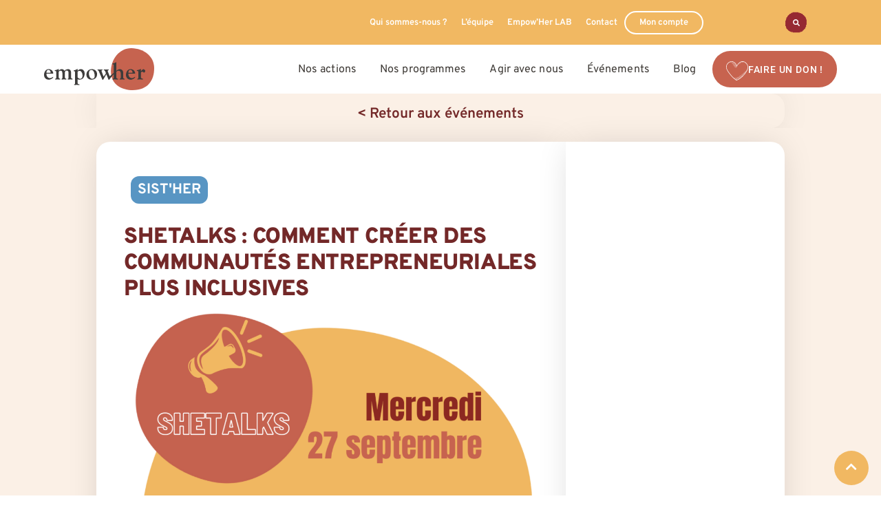

--- FILE ---
content_type: text/html; charset=UTF-8
request_url: https://empow-her.com/produit/shetalks-les-cles-pour-developper-et-animer-sa-communaute/
body_size: 84575
content:
<!doctype html>
<html lang="fr-FR"  style="overflow-x: hidden; position: relative;">
<head><meta charset="UTF-8"><script type="c721560878ab640ace99cc1d-text/javascript">if(navigator.userAgent.match(/MSIE|Internet Explorer/i)||navigator.userAgent.match(/Trident\/7\..*?rv:11/i)){var href=document.location.href;if(!href.match(/[?&]nowprocket/)){if(href.indexOf("?")==-1){if(href.indexOf("#")==-1){document.location.href=href+"?nowprocket=1"}else{document.location.href=href.replace("#","?nowprocket=1#")}}else{if(href.indexOf("#")==-1){document.location.href=href+"&nowprocket=1"}else{document.location.href=href.replace("#","&nowprocket=1#")}}}}</script><script type="c721560878ab640ace99cc1d-text/javascript">(()=>{class RocketLazyLoadScripts{constructor(){this.v="2.0.3",this.userEvents=["keydown","keyup","mousedown","mouseup","mousemove","mouseover","mouseenter","mouseout","mouseleave","touchmove","touchstart","touchend","touchcancel","wheel","click","dblclick","input","visibilitychange"],this.attributeEvents=["onblur","onclick","oncontextmenu","ondblclick","onfocus","onmousedown","onmouseenter","onmouseleave","onmousemove","onmouseout","onmouseover","onmouseup","onmousewheel","onscroll","onsubmit"]}async t(){this.i(),this.o(),/iP(ad|hone)/.test(navigator.userAgent)&&this.h(),this.u(),this.l(this),this.m(),this.k(this),this.p(this),this._(),await Promise.all([this.R(),this.L()]),this.lastBreath=Date.now(),this.S(this),this.P(),this.D(),this.O(),this.M(),await this.C(this.delayedScripts.normal),await this.C(this.delayedScripts.defer),await this.C(this.delayedScripts.async),this.F("domReady"),await this.T(),await this.j(),await this.I(),this.F("windowLoad"),await this.A(),window.dispatchEvent(new Event("rocket-allScriptsLoaded")),this.everythingLoaded=!0,this.lastTouchEnd&&await new Promise((t=>setTimeout(t,500-Date.now()+this.lastTouchEnd))),this.H(),this.F("all"),this.U(),this.W()}i(){this.CSPIssue=sessionStorage.getItem("rocketCSPIssue"),document.addEventListener("securitypolicyviolation",(t=>{this.CSPIssue||"script-src-elem"!==t.violatedDirective||"data"!==t.blockedURI||(this.CSPIssue=!0,sessionStorage.setItem("rocketCSPIssue",!0))}),{isRocket:!0})}o(){window.addEventListener("pageshow",(t=>{this.persisted=t.persisted,this.realWindowLoadedFired=!0}),{isRocket:!0}),window.addEventListener("pagehide",(()=>{this.onFirstUserAction=null}),{isRocket:!0})}h(){let t;function e(e){t=e}window.addEventListener("touchstart",e,{isRocket:!0}),window.addEventListener("touchend",(function i(o){Math.abs(o.changedTouches[0].pageX-t.changedTouches[0].pageX)<10&&Math.abs(o.changedTouches[0].pageY-t.changedTouches[0].pageY)<10&&o.timeStamp-t.timeStamp<200&&(o.target.dispatchEvent(new PointerEvent("click",{target:o.target,bubbles:!0,cancelable:!0,detail:1})),event.preventDefault(),window.removeEventListener("touchstart",e,{isRocket:!0}),window.removeEventListener("touchend",i,{isRocket:!0}))}),{isRocket:!0})}q(t){this.userActionTriggered||("mousemove"!==t.type||this.firstMousemoveIgnored?"keyup"===t.type||"mouseover"===t.type||"mouseout"===t.type||(this.userActionTriggered=!0,this.onFirstUserAction&&this.onFirstUserAction()):this.firstMousemoveIgnored=!0),"click"===t.type&&t.preventDefault(),this.savedUserEvents.length>0&&(t.stopPropagation(),t.stopImmediatePropagation()),"touchstart"===this.lastEvent&&"touchend"===t.type&&(this.lastTouchEnd=Date.now()),"click"===t.type&&(this.lastTouchEnd=0),this.lastEvent=t.type,this.savedUserEvents.push(t)}u(){this.savedUserEvents=[],this.userEventHandler=this.q.bind(this),this.userEvents.forEach((t=>window.addEventListener(t,this.userEventHandler,{passive:!1,isRocket:!0})))}U(){this.userEvents.forEach((t=>window.removeEventListener(t,this.userEventHandler,{passive:!1,isRocket:!0}))),this.savedUserEvents.forEach((t=>{t.target.dispatchEvent(new window[t.constructor.name](t.type,t))}))}m(){this.eventsMutationObserver=new MutationObserver((t=>{const e="return false";for(const i of t){if("attributes"===i.type){const t=i.target.getAttribute(i.attributeName);t&&t!==e&&(i.target.setAttribute("data-rocket-"+i.attributeName,t),i.target["rocket"+i.attributeName]=new Function("event",t),i.target.setAttribute(i.attributeName,e))}"childList"===i.type&&i.addedNodes.forEach((t=>{if(t.nodeType===Node.ELEMENT_NODE)for(const i of t.attributes)this.attributeEvents.includes(i.name)&&i.value&&""!==i.value&&(t.setAttribute("data-rocket-"+i.name,i.value),t["rocket"+i.name]=new Function("event",i.value),t.setAttribute(i.name,e))}))}})),this.eventsMutationObserver.observe(document,{subtree:!0,childList:!0,attributeFilter:this.attributeEvents})}H(){this.eventsMutationObserver.disconnect(),this.attributeEvents.forEach((t=>{document.querySelectorAll("[data-rocket-"+t+"]").forEach((e=>{e.setAttribute(t,e.getAttribute("data-rocket-"+t)),e.removeAttribute("data-rocket-"+t)}))}))}k(t){Object.defineProperty(HTMLElement.prototype,"onclick",{get(){return this.rocketonclick||null},set(e){this.rocketonclick=e,this.setAttribute(t.everythingLoaded?"onclick":"data-rocket-onclick","this.rocketonclick(event)")}})}S(t){function e(e,i){let o=e[i];e[i]=null,Object.defineProperty(e,i,{get:()=>o,set(s){t.everythingLoaded?o=s:e["rocket"+i]=o=s}})}e(document,"onreadystatechange"),e(window,"onload"),e(window,"onpageshow");try{Object.defineProperty(document,"readyState",{get:()=>t.rocketReadyState,set(e){t.rocketReadyState=e},configurable:!0}),document.readyState="loading"}catch(t){console.log("WPRocket DJE readyState conflict, bypassing")}}l(t){this.originalAddEventListener=EventTarget.prototype.addEventListener,this.originalRemoveEventListener=EventTarget.prototype.removeEventListener,this.savedEventListeners=[],EventTarget.prototype.addEventListener=function(e,i,o){o&&o.isRocket||!t.B(e,this)&&!t.userEvents.includes(e)||t.B(e,this)&&!t.userActionTriggered||e.startsWith("rocket-")||t.everythingLoaded?t.originalAddEventListener.call(this,e,i,o):t.savedEventListeners.push({target:this,remove:!1,type:e,func:i,options:o})},EventTarget.prototype.removeEventListener=function(e,i,o){o&&o.isRocket||!t.B(e,this)&&!t.userEvents.includes(e)||t.B(e,this)&&!t.userActionTriggered||e.startsWith("rocket-")||t.everythingLoaded?t.originalRemoveEventListener.call(this,e,i,o):t.savedEventListeners.push({target:this,remove:!0,type:e,func:i,options:o})}}F(t){"all"===t&&(EventTarget.prototype.addEventListener=this.originalAddEventListener,EventTarget.prototype.removeEventListener=this.originalRemoveEventListener),this.savedEventListeners=this.savedEventListeners.filter((e=>{let i=e.type,o=e.target||window;return"domReady"===t&&"DOMContentLoaded"!==i&&"readystatechange"!==i||("windowLoad"===t&&"load"!==i&&"readystatechange"!==i&&"pageshow"!==i||(this.B(i,o)&&(i="rocket-"+i),e.remove?o.removeEventListener(i,e.func,e.options):o.addEventListener(i,e.func,e.options),!1))}))}p(t){let e;function i(e){return t.everythingLoaded?e:e.split(" ").map((t=>"load"===t||t.startsWith("load.")?"rocket-jquery-load":t)).join(" ")}function o(o){function s(e){const s=o.fn[e];o.fn[e]=o.fn.init.prototype[e]=function(){return this[0]===window&&t.userActionTriggered&&("string"==typeof arguments[0]||arguments[0]instanceof String?arguments[0]=i(arguments[0]):"object"==typeof arguments[0]&&Object.keys(arguments[0]).forEach((t=>{const e=arguments[0][t];delete arguments[0][t],arguments[0][i(t)]=e}))),s.apply(this,arguments),this}}if(o&&o.fn&&!t.allJQueries.includes(o)){const e={DOMContentLoaded:[],"rocket-DOMContentLoaded":[]};for(const t in e)document.addEventListener(t,(()=>{e[t].forEach((t=>t()))}),{isRocket:!0});o.fn.ready=o.fn.init.prototype.ready=function(i){function s(){parseInt(o.fn.jquery)>2?setTimeout((()=>i.bind(document)(o))):i.bind(document)(o)}return t.realDomReadyFired?!t.userActionTriggered||t.fauxDomReadyFired?s():e["rocket-DOMContentLoaded"].push(s):e.DOMContentLoaded.push(s),o([])},s("on"),s("one"),s("off"),t.allJQueries.push(o)}e=o}t.allJQueries=[],o(window.jQuery),Object.defineProperty(window,"jQuery",{get:()=>e,set(t){o(t)}})}P(){const t=new Map;document.write=document.writeln=function(e){const i=document.currentScript,o=document.createRange(),s=i.parentElement;let n=t.get(i);void 0===n&&(n=i.nextSibling,t.set(i,n));const c=document.createDocumentFragment();o.setStart(c,0),c.appendChild(o.createContextualFragment(e)),s.insertBefore(c,n)}}async R(){return new Promise((t=>{this.userActionTriggered?t():this.onFirstUserAction=t}))}async L(){return new Promise((t=>{document.addEventListener("DOMContentLoaded",(()=>{this.realDomReadyFired=!0,t()}),{isRocket:!0})}))}async I(){return this.realWindowLoadedFired?Promise.resolve():new Promise((t=>{window.addEventListener("load",t,{isRocket:!0})}))}M(){this.pendingScripts=[];this.scriptsMutationObserver=new MutationObserver((t=>{for(const e of t)e.addedNodes.forEach((t=>{"SCRIPT"!==t.tagName||t.noModule||t.isWPRocket||this.pendingScripts.push({script:t,promise:new Promise((e=>{const i=()=>{const i=this.pendingScripts.findIndex((e=>e.script===t));i>=0&&this.pendingScripts.splice(i,1),e()};t.addEventListener("load",i,{isRocket:!0}),t.addEventListener("error",i,{isRocket:!0}),setTimeout(i,1e3)}))})}))})),this.scriptsMutationObserver.observe(document,{childList:!0,subtree:!0})}async j(){await this.J(),this.pendingScripts.length?(await this.pendingScripts[0].promise,await this.j()):this.scriptsMutationObserver.disconnect()}D(){this.delayedScripts={normal:[],async:[],defer:[]},document.querySelectorAll("script[type$=rocketlazyloadscript]").forEach((t=>{t.hasAttribute("data-rocket-src")?t.hasAttribute("async")&&!1!==t.async?this.delayedScripts.async.push(t):t.hasAttribute("defer")&&!1!==t.defer||"module"===t.getAttribute("data-rocket-type")?this.delayedScripts.defer.push(t):this.delayedScripts.normal.push(t):this.delayedScripts.normal.push(t)}))}async _(){await this.L();let t=[];document.querySelectorAll("script[type$=rocketlazyloadscript][data-rocket-src]").forEach((e=>{let i=e.getAttribute("data-rocket-src");if(i&&!i.startsWith("data:")){i.startsWith("//")&&(i=location.protocol+i);try{const o=new URL(i).origin;o!==location.origin&&t.push({src:o,crossOrigin:e.crossOrigin||"module"===e.getAttribute("data-rocket-type")})}catch(t){}}})),t=[...new Map(t.map((t=>[JSON.stringify(t),t]))).values()],this.N(t,"preconnect")}async $(t){if(await this.G(),!0!==t.noModule||!("noModule"in HTMLScriptElement.prototype))return new Promise((e=>{let i;function o(){(i||t).setAttribute("data-rocket-status","executed"),e()}try{if(navigator.userAgent.includes("Firefox/")||""===navigator.vendor||this.CSPIssue)i=document.createElement("script"),[...t.attributes].forEach((t=>{let e=t.nodeName;"type"!==e&&("data-rocket-type"===e&&(e="type"),"data-rocket-src"===e&&(e="src"),i.setAttribute(e,t.nodeValue))})),t.text&&(i.text=t.text),t.nonce&&(i.nonce=t.nonce),i.hasAttribute("src")?(i.addEventListener("load",o,{isRocket:!0}),i.addEventListener("error",(()=>{i.setAttribute("data-rocket-status","failed-network"),e()}),{isRocket:!0}),setTimeout((()=>{i.isConnected||e()}),1)):(i.text=t.text,o()),i.isWPRocket=!0,t.parentNode.replaceChild(i,t);else{const i=t.getAttribute("data-rocket-type"),s=t.getAttribute("data-rocket-src");i?(t.type=i,t.removeAttribute("data-rocket-type")):t.removeAttribute("type"),t.addEventListener("load",o,{isRocket:!0}),t.addEventListener("error",(i=>{this.CSPIssue&&i.target.src.startsWith("data:")?(console.log("WPRocket: CSP fallback activated"),t.removeAttribute("src"),this.$(t).then(e)):(t.setAttribute("data-rocket-status","failed-network"),e())}),{isRocket:!0}),s?(t.fetchPriority="high",t.removeAttribute("data-rocket-src"),t.src=s):t.src="data:text/javascript;base64,"+window.btoa(unescape(encodeURIComponent(t.text)))}}catch(i){t.setAttribute("data-rocket-status","failed-transform"),e()}}));t.setAttribute("data-rocket-status","skipped")}async C(t){const e=t.shift();return e?(e.isConnected&&await this.$(e),this.C(t)):Promise.resolve()}O(){this.N([...this.delayedScripts.normal,...this.delayedScripts.defer,...this.delayedScripts.async],"preload")}N(t,e){this.trash=this.trash||[];let i=!0;var o=document.createDocumentFragment();t.forEach((t=>{const s=t.getAttribute&&t.getAttribute("data-rocket-src")||t.src;if(s&&!s.startsWith("data:")){const n=document.createElement("link");n.href=s,n.rel=e,"preconnect"!==e&&(n.as="script",n.fetchPriority=i?"high":"low"),t.getAttribute&&"module"===t.getAttribute("data-rocket-type")&&(n.crossOrigin=!0),t.crossOrigin&&(n.crossOrigin=t.crossOrigin),t.integrity&&(n.integrity=t.integrity),t.nonce&&(n.nonce=t.nonce),o.appendChild(n),this.trash.push(n),i=!1}})),document.head.appendChild(o)}W(){this.trash.forEach((t=>t.remove()))}async T(){try{document.readyState="interactive"}catch(t){}this.fauxDomReadyFired=!0;try{await this.G(),document.dispatchEvent(new Event("rocket-readystatechange")),await this.G(),document.rocketonreadystatechange&&document.rocketonreadystatechange(),await this.G(),document.dispatchEvent(new Event("rocket-DOMContentLoaded")),await this.G(),window.dispatchEvent(new Event("rocket-DOMContentLoaded"))}catch(t){console.error(t)}}async A(){try{document.readyState="complete"}catch(t){}try{await this.G(),document.dispatchEvent(new Event("rocket-readystatechange")),await this.G(),document.rocketonreadystatechange&&document.rocketonreadystatechange(),await this.G(),window.dispatchEvent(new Event("rocket-load")),await this.G(),window.rocketonload&&window.rocketonload(),await this.G(),this.allJQueries.forEach((t=>t(window).trigger("rocket-jquery-load"))),await this.G();const t=new Event("rocket-pageshow");t.persisted=this.persisted,window.dispatchEvent(t),await this.G(),window.rocketonpageshow&&window.rocketonpageshow({persisted:this.persisted})}catch(t){console.error(t)}}async G(){Date.now()-this.lastBreath>45&&(await this.J(),this.lastBreath=Date.now())}async J(){return document.hidden?new Promise((t=>setTimeout(t))):new Promise((t=>requestAnimationFrame(t)))}B(t,e){return e===document&&"readystatechange"===t||(e===document&&"DOMContentLoaded"===t||(e===window&&"DOMContentLoaded"===t||(e===window&&"load"===t||e===window&&"pageshow"===t)))}static run(){(new RocketLazyLoadScripts).t()}}RocketLazyLoadScripts.run()})();</script>
	
		<meta name="viewport" content="width=device-width, initial-scale=1">
	<link rel="profile" href="https://gmpg.org/xfn/11">
	<meta name='robots' content='index, follow, max-image-preview:large, max-snippet:-1, max-video-preview:-1' />
	<style>img:is([sizes="auto" i], [sizes^="auto," i]) { contain-intrinsic-size: 3000px 1500px }</style>
	
<!-- Google Tag Manager for WordPress by gtm4wp.com -->
<script data-cfasync="false" data-pagespeed-no-defer>
	var gtm4wp_datalayer_name = "dataLayer";
	var dataLayer = dataLayer || [];
</script>
<!-- End Google Tag Manager for WordPress by gtm4wp.com -->
	<!-- This site is optimized with the Yoast SEO plugin v24.8 - https://yoast.com/wordpress/plugins/seo/ -->
	<title>SheTalks Les clés pour développer et animer sa communauté</title>
	<meta name="description" content="SheTalks : Créer et animer sa communauté permet de la fédérer et développer un sentiment d’appartenance à sa marque ou son entreprise?" />
	<link rel="canonical" href="https://empow-her.com/produit/shetalks-les-cles-pour-developper-et-animer-sa-communaute/" />
	<meta property="og:locale" content="fr_FR" />
	<meta property="og:type" content="article" />
	<meta property="og:title" content="SheTalks Les clés pour développer et animer sa communauté" />
	<meta property="og:description" content="SheTalks : Créer et animer sa communauté permet de la fédérer et développer un sentiment d’appartenance à sa marque ou son entreprise?" />
	<meta property="og:url" content="https://empow-her.com/produit/shetalks-les-cles-pour-developper-et-animer-sa-communaute/" />
	<meta property="og:site_name" content="Empow&#039;Her" />
	<meta property="article:modified_time" content="2023-09-25T12:02:49+00:00" />
	<meta property="og:image" content="https://empow-her.com/wp-content/uploads/2023/08/shetalks-economie-circulaire-2.png" />
	<meta property="og:image:width" content="1080" />
	<meta property="og:image:height" content="1080" />
	<meta property="og:image:type" content="image/png" />
	<meta name="twitter:card" content="summary_large_image" />
	<meta name="twitter:label1" content="Durée de lecture estimée" />
	<meta name="twitter:data1" content="2 minutes" />
	<script type="application/ld+json" class="yoast-schema-graph">{"@context":"https://schema.org","@graph":[{"@type":"WebPage","@id":"https://empow-her.com/produit/shetalks-les-cles-pour-developper-et-animer-sa-communaute/","url":"https://empow-her.com/produit/shetalks-les-cles-pour-developper-et-animer-sa-communaute/","name":"SheTalks Les clés pour développer et animer sa communauté","isPartOf":{"@id":"https://empow-her.com/#website"},"primaryImageOfPage":{"@id":"https://empow-her.com/produit/shetalks-les-cles-pour-developper-et-animer-sa-communaute/#primaryimage"},"image":{"@id":"https://empow-her.com/produit/shetalks-les-cles-pour-developper-et-animer-sa-communaute/#primaryimage"},"thumbnailUrl":"https://empow-her.com/wp-content/uploads/2023/08/shetalks-economie-circulaire-2.png","datePublished":"2023-08-09T10:31:04+00:00","dateModified":"2023-09-25T12:02:49+00:00","description":"SheTalks : Créer et animer sa communauté permet de la fédérer et développer un sentiment d’appartenance à sa marque ou son entreprise?","breadcrumb":{"@id":"https://empow-her.com/produit/shetalks-les-cles-pour-developper-et-animer-sa-communaute/#breadcrumb"},"inLanguage":"fr-FR","potentialAction":[{"@type":"ReadAction","target":["https://empow-her.com/produit/shetalks-les-cles-pour-developper-et-animer-sa-communaute/"]}]},{"@type":"ImageObject","inLanguage":"fr-FR","@id":"https://empow-her.com/produit/shetalks-les-cles-pour-developper-et-animer-sa-communaute/#primaryimage","url":"https://empow-her.com/wp-content/uploads/2023/08/shetalks-economie-circulaire-2.png","contentUrl":"https://empow-her.com/wp-content/uploads/2023/08/shetalks-economie-circulaire-2.png","width":1080,"height":1080},{"@type":"BreadcrumbList","@id":"https://empow-her.com/produit/shetalks-les-cles-pour-developper-et-animer-sa-communaute/#breadcrumb","itemListElement":[{"@type":"ListItem","position":1,"name":"Accueil","item":"https://empow-her.com/"},{"@type":"ListItem","position":2,"name":"LA BOUTIQUE","item":"https://empow-her.com/boutique/"},{"@type":"ListItem","position":3,"name":"SheTalks : comment créer des communautés entrepreneuriales plus inclusives"}]},{"@type":"WebSite","@id":"https://empow-her.com/#website","url":"https://empow-her.com/","name":"Empow&#039;Her","description":"Women Development","potentialAction":[{"@type":"SearchAction","target":{"@type":"EntryPoint","urlTemplate":"https://empow-her.com/?s={search_term_string}"},"query-input":{"@type":"PropertyValueSpecification","valueRequired":true,"valueName":"search_term_string"}}],"inLanguage":"fr-FR"}]}</script>
	<!-- / Yoast SEO plugin. -->


<link rel='dns-prefetch' href='//js.stripe.com' />
<link rel='dns-prefetch' href='//www.googletagmanager.com' />
<link rel="alternate" type="application/rss+xml" title="Empow&#039;Her &raquo; Flux" href="https://empow-her.com/feed/" />
<link rel="alternate" type="application/rss+xml" title="Empow&#039;Her &raquo; Flux des commentaires" href="https://empow-her.com/comments/feed/" />
<link rel='stylesheet' id='hello-elementor-theme-style-css' href='https://empow-her.com/wp-content/themes/hello-elementor/theme.min.css?ver=3.2.1' media='all' />
<link data-minify="1" rel='stylesheet' id='hello-elementor-child-style-css' href='https://empow-her.com/wp-content/cache/min/1/wp-content/themes/hello-elementor-child/style.css?ver=1768398140' media='all' />
<link data-minify="1" rel='stylesheet' id='jet-menu-hello-css' href='https://empow-her.com/wp-content/cache/min/1/wp-content/plugins/jet-menu/integration/themes/hello-elementor/assets/css/style.css?ver=1768398140' media='all' />
<link rel='stylesheet' id='sbi_styles-css' href='https://empow-her.com/wp-content/plugins/instagram-feed/css/sbi-styles.min.css?ver=6.6.1' media='all' />
<style id='wp-emoji-styles-inline-css'>

	img.wp-smiley, img.emoji {
		display: inline !important;
		border: none !important;
		box-shadow: none !important;
		height: 1em !important;
		width: 1em !important;
		margin: 0 0.07em !important;
		vertical-align: -0.1em !important;
		background: none !important;
		padding: 0 !important;
	}
</style>
<link rel='stylesheet' id='wp-block-library-css' href='https://empow-her.com/wp-includes/css/dist/block-library/style.min.css?ver=6.7.4' media='all' />
<link data-minify="1" rel='stylesheet' id='jet-engine-frontend-css' href='https://empow-her.com/wp-content/cache/min/1/wp-content/plugins/jet-engine/assets/css/frontend.css?ver=1768398141' media='all' />
<style id='global-styles-inline-css'>
:root{--wp--preset--aspect-ratio--square: 1;--wp--preset--aspect-ratio--4-3: 4/3;--wp--preset--aspect-ratio--3-4: 3/4;--wp--preset--aspect-ratio--3-2: 3/2;--wp--preset--aspect-ratio--2-3: 2/3;--wp--preset--aspect-ratio--16-9: 16/9;--wp--preset--aspect-ratio--9-16: 9/16;--wp--preset--color--black: #000000;--wp--preset--color--cyan-bluish-gray: #abb8c3;--wp--preset--color--white: #ffffff;--wp--preset--color--pale-pink: #f78da7;--wp--preset--color--vivid-red: #cf2e2e;--wp--preset--color--luminous-vivid-orange: #ff6900;--wp--preset--color--luminous-vivid-amber: #fcb900;--wp--preset--color--light-green-cyan: #7bdcb5;--wp--preset--color--vivid-green-cyan: #00d084;--wp--preset--color--pale-cyan-blue: #8ed1fc;--wp--preset--color--vivid-cyan-blue: #0693e3;--wp--preset--color--vivid-purple: #9b51e0;--wp--preset--gradient--vivid-cyan-blue-to-vivid-purple: linear-gradient(135deg,rgba(6,147,227,1) 0%,rgb(155,81,224) 100%);--wp--preset--gradient--light-green-cyan-to-vivid-green-cyan: linear-gradient(135deg,rgb(122,220,180) 0%,rgb(0,208,130) 100%);--wp--preset--gradient--luminous-vivid-amber-to-luminous-vivid-orange: linear-gradient(135deg,rgba(252,185,0,1) 0%,rgba(255,105,0,1) 100%);--wp--preset--gradient--luminous-vivid-orange-to-vivid-red: linear-gradient(135deg,rgba(255,105,0,1) 0%,rgb(207,46,46) 100%);--wp--preset--gradient--very-light-gray-to-cyan-bluish-gray: linear-gradient(135deg,rgb(238,238,238) 0%,rgb(169,184,195) 100%);--wp--preset--gradient--cool-to-warm-spectrum: linear-gradient(135deg,rgb(74,234,220) 0%,rgb(151,120,209) 20%,rgb(207,42,186) 40%,rgb(238,44,130) 60%,rgb(251,105,98) 80%,rgb(254,248,76) 100%);--wp--preset--gradient--blush-light-purple: linear-gradient(135deg,rgb(255,206,236) 0%,rgb(152,150,240) 100%);--wp--preset--gradient--blush-bordeaux: linear-gradient(135deg,rgb(254,205,165) 0%,rgb(254,45,45) 50%,rgb(107,0,62) 100%);--wp--preset--gradient--luminous-dusk: linear-gradient(135deg,rgb(255,203,112) 0%,rgb(199,81,192) 50%,rgb(65,88,208) 100%);--wp--preset--gradient--pale-ocean: linear-gradient(135deg,rgb(255,245,203) 0%,rgb(182,227,212) 50%,rgb(51,167,181) 100%);--wp--preset--gradient--electric-grass: linear-gradient(135deg,rgb(202,248,128) 0%,rgb(113,206,126) 100%);--wp--preset--gradient--midnight: linear-gradient(135deg,rgb(2,3,129) 0%,rgb(40,116,252) 100%);--wp--preset--font-size--small: 13px;--wp--preset--font-size--medium: 20px;--wp--preset--font-size--large: 36px;--wp--preset--font-size--x-large: 42px;--wp--preset--font-family--inter: "Inter", sans-serif;--wp--preset--font-family--cardo: Cardo;--wp--preset--spacing--20: 0.44rem;--wp--preset--spacing--30: 0.67rem;--wp--preset--spacing--40: 1rem;--wp--preset--spacing--50: 1.5rem;--wp--preset--spacing--60: 2.25rem;--wp--preset--spacing--70: 3.38rem;--wp--preset--spacing--80: 5.06rem;--wp--preset--shadow--natural: 6px 6px 9px rgba(0, 0, 0, 0.2);--wp--preset--shadow--deep: 12px 12px 50px rgba(0, 0, 0, 0.4);--wp--preset--shadow--sharp: 6px 6px 0px rgba(0, 0, 0, 0.2);--wp--preset--shadow--outlined: 6px 6px 0px -3px rgba(255, 255, 255, 1), 6px 6px rgba(0, 0, 0, 1);--wp--preset--shadow--crisp: 6px 6px 0px rgba(0, 0, 0, 1);}:root { --wp--style--global--content-size: 800px;--wp--style--global--wide-size: 1200px; }:where(body) { margin: 0; }.wp-site-blocks > .alignleft { float: left; margin-right: 2em; }.wp-site-blocks > .alignright { float: right; margin-left: 2em; }.wp-site-blocks > .aligncenter { justify-content: center; margin-left: auto; margin-right: auto; }:where(.wp-site-blocks) > * { margin-block-start: 24px; margin-block-end: 0; }:where(.wp-site-blocks) > :first-child { margin-block-start: 0; }:where(.wp-site-blocks) > :last-child { margin-block-end: 0; }:root { --wp--style--block-gap: 24px; }:root :where(.is-layout-flow) > :first-child{margin-block-start: 0;}:root :where(.is-layout-flow) > :last-child{margin-block-end: 0;}:root :where(.is-layout-flow) > *{margin-block-start: 24px;margin-block-end: 0;}:root :where(.is-layout-constrained) > :first-child{margin-block-start: 0;}:root :where(.is-layout-constrained) > :last-child{margin-block-end: 0;}:root :where(.is-layout-constrained) > *{margin-block-start: 24px;margin-block-end: 0;}:root :where(.is-layout-flex){gap: 24px;}:root :where(.is-layout-grid){gap: 24px;}.is-layout-flow > .alignleft{float: left;margin-inline-start: 0;margin-inline-end: 2em;}.is-layout-flow > .alignright{float: right;margin-inline-start: 2em;margin-inline-end: 0;}.is-layout-flow > .aligncenter{margin-left: auto !important;margin-right: auto !important;}.is-layout-constrained > .alignleft{float: left;margin-inline-start: 0;margin-inline-end: 2em;}.is-layout-constrained > .alignright{float: right;margin-inline-start: 2em;margin-inline-end: 0;}.is-layout-constrained > .aligncenter{margin-left: auto !important;margin-right: auto !important;}.is-layout-constrained > :where(:not(.alignleft):not(.alignright):not(.alignfull)){max-width: var(--wp--style--global--content-size);margin-left: auto !important;margin-right: auto !important;}.is-layout-constrained > .alignwide{max-width: var(--wp--style--global--wide-size);}body .is-layout-flex{display: flex;}.is-layout-flex{flex-wrap: wrap;align-items: center;}.is-layout-flex > :is(*, div){margin: 0;}body .is-layout-grid{display: grid;}.is-layout-grid > :is(*, div){margin: 0;}body{padding-top: 0px;padding-right: 0px;padding-bottom: 0px;padding-left: 0px;}a:where(:not(.wp-element-button)){text-decoration: underline;}:root :where(.wp-element-button, .wp-block-button__link){background-color: #32373c;border-width: 0;color: #fff;font-family: inherit;font-size: inherit;line-height: inherit;padding: calc(0.667em + 2px) calc(1.333em + 2px);text-decoration: none;}.has-black-color{color: var(--wp--preset--color--black) !important;}.has-cyan-bluish-gray-color{color: var(--wp--preset--color--cyan-bluish-gray) !important;}.has-white-color{color: var(--wp--preset--color--white) !important;}.has-pale-pink-color{color: var(--wp--preset--color--pale-pink) !important;}.has-vivid-red-color{color: var(--wp--preset--color--vivid-red) !important;}.has-luminous-vivid-orange-color{color: var(--wp--preset--color--luminous-vivid-orange) !important;}.has-luminous-vivid-amber-color{color: var(--wp--preset--color--luminous-vivid-amber) !important;}.has-light-green-cyan-color{color: var(--wp--preset--color--light-green-cyan) !important;}.has-vivid-green-cyan-color{color: var(--wp--preset--color--vivid-green-cyan) !important;}.has-pale-cyan-blue-color{color: var(--wp--preset--color--pale-cyan-blue) !important;}.has-vivid-cyan-blue-color{color: var(--wp--preset--color--vivid-cyan-blue) !important;}.has-vivid-purple-color{color: var(--wp--preset--color--vivid-purple) !important;}.has-black-background-color{background-color: var(--wp--preset--color--black) !important;}.has-cyan-bluish-gray-background-color{background-color: var(--wp--preset--color--cyan-bluish-gray) !important;}.has-white-background-color{background-color: var(--wp--preset--color--white) !important;}.has-pale-pink-background-color{background-color: var(--wp--preset--color--pale-pink) !important;}.has-vivid-red-background-color{background-color: var(--wp--preset--color--vivid-red) !important;}.has-luminous-vivid-orange-background-color{background-color: var(--wp--preset--color--luminous-vivid-orange) !important;}.has-luminous-vivid-amber-background-color{background-color: var(--wp--preset--color--luminous-vivid-amber) !important;}.has-light-green-cyan-background-color{background-color: var(--wp--preset--color--light-green-cyan) !important;}.has-vivid-green-cyan-background-color{background-color: var(--wp--preset--color--vivid-green-cyan) !important;}.has-pale-cyan-blue-background-color{background-color: var(--wp--preset--color--pale-cyan-blue) !important;}.has-vivid-cyan-blue-background-color{background-color: var(--wp--preset--color--vivid-cyan-blue) !important;}.has-vivid-purple-background-color{background-color: var(--wp--preset--color--vivid-purple) !important;}.has-black-border-color{border-color: var(--wp--preset--color--black) !important;}.has-cyan-bluish-gray-border-color{border-color: var(--wp--preset--color--cyan-bluish-gray) !important;}.has-white-border-color{border-color: var(--wp--preset--color--white) !important;}.has-pale-pink-border-color{border-color: var(--wp--preset--color--pale-pink) !important;}.has-vivid-red-border-color{border-color: var(--wp--preset--color--vivid-red) !important;}.has-luminous-vivid-orange-border-color{border-color: var(--wp--preset--color--luminous-vivid-orange) !important;}.has-luminous-vivid-amber-border-color{border-color: var(--wp--preset--color--luminous-vivid-amber) !important;}.has-light-green-cyan-border-color{border-color: var(--wp--preset--color--light-green-cyan) !important;}.has-vivid-green-cyan-border-color{border-color: var(--wp--preset--color--vivid-green-cyan) !important;}.has-pale-cyan-blue-border-color{border-color: var(--wp--preset--color--pale-cyan-blue) !important;}.has-vivid-cyan-blue-border-color{border-color: var(--wp--preset--color--vivid-cyan-blue) !important;}.has-vivid-purple-border-color{border-color: var(--wp--preset--color--vivid-purple) !important;}.has-vivid-cyan-blue-to-vivid-purple-gradient-background{background: var(--wp--preset--gradient--vivid-cyan-blue-to-vivid-purple) !important;}.has-light-green-cyan-to-vivid-green-cyan-gradient-background{background: var(--wp--preset--gradient--light-green-cyan-to-vivid-green-cyan) !important;}.has-luminous-vivid-amber-to-luminous-vivid-orange-gradient-background{background: var(--wp--preset--gradient--luminous-vivid-amber-to-luminous-vivid-orange) !important;}.has-luminous-vivid-orange-to-vivid-red-gradient-background{background: var(--wp--preset--gradient--luminous-vivid-orange-to-vivid-red) !important;}.has-very-light-gray-to-cyan-bluish-gray-gradient-background{background: var(--wp--preset--gradient--very-light-gray-to-cyan-bluish-gray) !important;}.has-cool-to-warm-spectrum-gradient-background{background: var(--wp--preset--gradient--cool-to-warm-spectrum) !important;}.has-blush-light-purple-gradient-background{background: var(--wp--preset--gradient--blush-light-purple) !important;}.has-blush-bordeaux-gradient-background{background: var(--wp--preset--gradient--blush-bordeaux) !important;}.has-luminous-dusk-gradient-background{background: var(--wp--preset--gradient--luminous-dusk) !important;}.has-pale-ocean-gradient-background{background: var(--wp--preset--gradient--pale-ocean) !important;}.has-electric-grass-gradient-background{background: var(--wp--preset--gradient--electric-grass) !important;}.has-midnight-gradient-background{background: var(--wp--preset--gradient--midnight) !important;}.has-small-font-size{font-size: var(--wp--preset--font-size--small) !important;}.has-medium-font-size{font-size: var(--wp--preset--font-size--medium) !important;}.has-large-font-size{font-size: var(--wp--preset--font-size--large) !important;}.has-x-large-font-size{font-size: var(--wp--preset--font-size--x-large) !important;}.has-inter-font-family{font-family: var(--wp--preset--font-family--inter) !important;}.has-cardo-font-family{font-family: var(--wp--preset--font-family--cardo) !important;}
:root :where(.wp-block-pullquote){font-size: 1.5em;line-height: 1.6;}
</style>
<link data-minify="1" rel='stylesheet' id='wpml-blocks-css' href='https://empow-her.com/wp-content/cache/min/1/wp-content/plugins/sitepress-multilingual-cms/dist/css/blocks/styles.css?ver=1768398141' media='all' />
<link data-minify="1" rel='stylesheet' id='mdwempowhercontact-css' href='https://empow-her.com/wp-content/cache/min/1/wp-content/plugins/mdwempowhercontact/public/css/mdwempowhercontact-public.css?ver=1768398141' media='all' />
<link rel='stylesheet' id='wpmenucart-icons-css' href='https://empow-her.com/wp-content/plugins/woocommerce-menu-bar-cart/assets/css/wpmenucart-icons.min.css?ver=2.14.10' media='all' />
<style id='wpmenucart-icons-inline-css'>
@font-face{font-family:WPMenuCart;src:url(https://empow-her.com/wp-content/plugins/woocommerce-menu-bar-cart/assets/fonts/WPMenuCart.eot);src:url(https://empow-her.com/wp-content/plugins/woocommerce-menu-bar-cart/assets/fonts/WPMenuCart.eot?#iefix) format('embedded-opentype'),url(https://empow-her.com/wp-content/plugins/woocommerce-menu-bar-cart/assets/fonts/WPMenuCart.woff2) format('woff2'),url(https://empow-her.com/wp-content/plugins/woocommerce-menu-bar-cart/assets/fonts/WPMenuCart.woff) format('woff'),url(https://empow-her.com/wp-content/plugins/woocommerce-menu-bar-cart/assets/fonts/WPMenuCart.ttf) format('truetype'),url(https://empow-her.com/wp-content/plugins/woocommerce-menu-bar-cart/assets/fonts/WPMenuCart.svg#WPMenuCart) format('svg');font-weight:400;font-style:normal;font-display:swap}
</style>
<link rel='stylesheet' id='wpmenucart-css' href='https://empow-her.com/wp-content/plugins/woocommerce-menu-bar-cart/assets/css/wpmenucart-main.min.css?ver=2.14.10' media='all' />
<link rel='stylesheet' id='photoswipe-css' href='https://empow-her.com/wp-content/plugins/woocommerce/assets/css/photoswipe/photoswipe.min.css?ver=9.6.3' media='all' />
<link rel='stylesheet' id='photoswipe-default-skin-css' href='https://empow-her.com/wp-content/plugins/woocommerce/assets/css/photoswipe/default-skin/default-skin.min.css?ver=9.6.3' media='all' />
<link data-minify="1" rel='stylesheet' id='woocommerce-layout-css' href='https://empow-her.com/wp-content/cache/min/1/wp-content/plugins/woocommerce/assets/css/woocommerce-layout.css?ver=1768398141' media='all' />
<link data-minify="1" rel='stylesheet' id='woocommerce-smallscreen-css' href='https://empow-her.com/wp-content/cache/min/1/wp-content/plugins/woocommerce/assets/css/woocommerce-smallscreen.css?ver=1768398141' media='only screen and (max-width: 768px)' />
<link data-minify="1" rel='stylesheet' id='woocommerce-general-css' href='https://empow-her.com/wp-content/cache/min/1/wp-content/plugins/woocommerce/assets/css/woocommerce.css?ver=1768398141' media='all' />
<style id='woocommerce-inline-inline-css'>
.woocommerce form .form-row .required { visibility: visible; }
</style>
<link data-minify="1" rel='stylesheet' id='give-styles-css' href='https://empow-her.com/wp-content/cache/min/1/wp-content/plugins/give/assets/dist/css/give.css?ver=1768398141' media='all' />
<link data-minify="1" rel='stylesheet' id='give-donation-summary-style-frontend-css' href='https://empow-her.com/wp-content/cache/min/1/wp-content/plugins/give/assets/dist/css/give-donation-summary.css?ver=1768398141' media='all' />
<style id='wpgb-head-inline-css'>
.wp-grid-builder:not(.wpgb-template),.wpgb-facet{opacity:0.01}.wpgb-facet fieldset{margin:0;padding:0;border:none;outline:none;box-shadow:none}.wpgb-facet fieldset:last-child{margin-bottom:40px;}.wpgb-facet fieldset legend.wpgb-sr-only{height:1px;width:1px}
</style>
<link rel='stylesheet' id='wpml-legacy-horizontal-list-0-css' href='https://empow-her.com/wp-content/plugins/sitepress-multilingual-cms/templates/language-switchers/legacy-list-horizontal/style.min.css?ver=1' media='all' />
<style id='wpml-legacy-horizontal-list-0-inline-css'>
.wpml-ls-statics-shortcode_actions{background-color:#ffffff;}.wpml-ls-statics-shortcode_actions, .wpml-ls-statics-shortcode_actions .wpml-ls-sub-menu, .wpml-ls-statics-shortcode_actions a {border-color:#cdcdcd;}.wpml-ls-statics-shortcode_actions a, .wpml-ls-statics-shortcode_actions .wpml-ls-sub-menu a, .wpml-ls-statics-shortcode_actions .wpml-ls-sub-menu a:link, .wpml-ls-statics-shortcode_actions li:not(.wpml-ls-current-language) .wpml-ls-link, .wpml-ls-statics-shortcode_actions li:not(.wpml-ls-current-language) .wpml-ls-link:link {color:#444444;background-color:#ffffff;}.wpml-ls-statics-shortcode_actions a, .wpml-ls-statics-shortcode_actions .wpml-ls-sub-menu a:hover,.wpml-ls-statics-shortcode_actions .wpml-ls-sub-menu a:focus, .wpml-ls-statics-shortcode_actions .wpml-ls-sub-menu a:link:hover, .wpml-ls-statics-shortcode_actions .wpml-ls-sub-menu a:link:focus {color:#000000;background-color:#eeeeee;}.wpml-ls-statics-shortcode_actions .wpml-ls-current-language > a {color:#444444;background-color:#ffffff;}.wpml-ls-statics-shortcode_actions .wpml-ls-current-language:hover>a, .wpml-ls-statics-shortcode_actions .wpml-ls-current-language>a:focus {color:#000000;background-color:#eeeeee;}
</style>
<link data-minify="1" rel='stylesheet' id='mc4wp-form-themes-css' href='https://empow-her.com/wp-content/cache/min/1/wp-content/plugins/mailchimp-for-wp/assets/css/form-themes.css?ver=1768398141' media='all' />
<link data-minify="1" rel='stylesheet' id='brands-styles-css' href='https://empow-her.com/wp-content/cache/min/1/wp-content/plugins/woocommerce/assets/css/brands.css?ver=1768398141' media='all' />
<link rel='stylesheet' id='give_recurring_css-css' href='https://empow-her.com/wp-content/plugins/give-recurring/assets/css/give-recurring.min.css?ver=2.11.1' media='all' />
<link rel='stylesheet' id='hello-elementor-css' href='https://empow-her.com/wp-content/themes/hello-elementor/style.min.css?ver=3.2.1' media='all' />
<link rel='stylesheet' id='hello-elementor-header-footer-css' href='https://empow-her.com/wp-content/themes/hello-elementor/header-footer.min.css?ver=3.2.1' media='all' />
<link data-minify="1" rel='stylesheet' id='font-awesome-all-css' href='https://empow-her.com/wp-content/cache/min/1/wp-content/plugins/jet-menu/assets/public/lib/font-awesome/css/all.min.css?ver=1768398141' media='all' />
<link rel='stylesheet' id='font-awesome-v4-shims-css' href='https://empow-her.com/wp-content/plugins/jet-menu/assets/public/lib/font-awesome/css/v4-shims.min.css?ver=5.12.0' media='all' />
<link data-minify="1" rel='stylesheet' id='jet-menu-public-styles-css' href='https://empow-her.com/wp-content/cache/min/1/wp-content/plugins/jet-menu/assets/public/css/public.css?ver=1768398141' media='all' />
<link data-minify="1" rel='stylesheet' id='jet-popup-frontend-css' href='https://empow-her.com/wp-content/cache/min/1/wp-content/plugins/jet-popup/assets/css/jet-popup-frontend.css?ver=1768398141' media='all' />
<link rel='stylesheet' id='e-animation-shrink-css' href='https://empow-her.com/wp-content/plugins/elementor/assets/lib/animations/styles/e-animation-shrink.min.css?ver=3.28.3' media='all' />
<link rel='stylesheet' id='elementor-frontend-css' href='https://empow-her.com/wp-content/plugins/elementor/assets/css/frontend.min.css?ver=3.28.3' media='all' />
<style id='elementor-frontend-inline-css'>
.elementor-kit-9044{--e-global-color-primary:#6EC1E4;--e-global-color-secondary:#54595F;--e-global-color-text:#7A7A7A;--e-global-color-accent:#61CE70;--e-global-color-5cfed973:#4054B2;--e-global-color-31cf88d:#23A455;--e-global-color-4e5ef14:#000;--e-global-color-39e728e6:#FFF;--e-global-color-3616b08f:#F9F9F9;--e-global-color-ea5f8fc:#000000;--e-global-color-44a9e194:#CE1039;--e-global-color-514c56db:#F07F3C;--e-global-color-247fc6eb:#962932;--e-global-color-b16a77c:#020101;--e-global-color-4235cc0d:#C5614F;--e-global-color-1addeee:#FBF0E6;--e-global-color-8c2644c:#B46051;--e-global-color-21a4f56:#313331;--e-global-color-badf677:#ACADA8;--e-global-color-1869180:#EDEDE7;--e-global-color-6bd9485:#2C5148;--e-global-color-931f6f4:#996242;--e-global-color-edae0c2:#732828;--e-global-color-b08b9f9:#305666;--e-global-color-e4d397c:#6BB7AE;--e-global-color-2635105:#5DBCD2;--e-global-color-0cfe5ec:#E7AD66;--e-global-color-f0d5f2b:#5895C3;--e-global-color-c47a780:#F5F4F0;--e-global-typography-primary-font-family:"Overpass";--e-global-typography-primary-font-size:2.1em;--e-global-typography-primary-font-weight:600;--e-global-typography-secondary-font-family:"Overpass";--e-global-typography-secondary-font-size:1.3em;--e-global-typography-secondary-font-weight:700;--e-global-typography-secondary-line-height:1.2em;--e-global-typography-text-font-family:"Overpass";--e-global-typography-text-font-size:1.4em;--e-global-typography-text-font-weight:400;--e-global-typography-accent-font-family:"Roboto";--e-global-typography-accent-font-weight:500;--e-global-typography-da1c4ec-font-family:"Overpass";--e-global-typography-da1c4ec-font-size:1.1em;--e-global-typography-da1c4ec-font-weight:400;--e-global-typography-da1c4ec-letter-spacing:-0.8px;--e-global-typography-26699d7-font-family:"Overpass";--e-global-typography-26699d7-font-size:2.5em;--e-global-typography-26699d7-font-weight:600;--e-global-typography-26699d7-text-transform:uppercase;--e-global-typography-26699d7-line-height:1.2em;--e-global-typography-26699d7-letter-spacing:-0.4px;--e-global-typography-c270d73-font-family:"Overpass";--e-global-typography-d47be79-font-family:"Overpass";--e-global-typography-d47be79-font-size:5.2em;--e-global-typography-d47be79-font-weight:900;--e-global-typography-d47be79-text-transform:uppercase;--e-global-typography-d47be79-line-height:0.9em;--e-global-typography-b7926bf-font-family:"Overpass";--e-global-typography-b7926bf-font-size:6em;--e-global-typography-b7926bf-font-weight:900;--e-global-typography-b7926bf-text-transform:uppercase;--e-global-typography-b7926bf-line-height:0.9em;--e-global-typography-961d893-font-family:"Overpass";--e-global-typography-961d893-font-size:1.1em;--e-global-typography-961d893-line-height:1.2em;--e-global-typography-961d893-letter-spacing:-0.1px;--e-global-typography-877075b-font-family:"Overpass";--e-global-typography-877075b-font-size:1.1em;--e-global-typography-877075b-font-weight:600;--e-global-typography-1062a43-font-family:"Overpass";--e-global-typography-1062a43-font-size:6em;--e-global-typography-1062a43-font-weight:900;--e-global-typography-1062a43-text-transform:uppercase;--e-global-typography-1062a43-line-height:0.9em;--e-global-typography-56d157f-font-family:"Overpass";--e-global-typography-56d157f-font-size:1.2em;--e-global-typography-56d157f-line-height:1.2em;--e-global-typography-56d157f-letter-spacing:-0.1px;}.elementor-kit-9044 e-page-transition{background-color:#FFBC7D;}body.e-wc-message-notice .woocommerce-message, body.e-wc-message-notice .wc-block-components-notice-banner.is-success{background-color:#E2F292;border-style:none;}body.e-wc-message-notice .woocommerce-message .button, body.e-wc-message-notice .wc-block-components-notice-banner.is-success .button{background-color:#FFFFFF !important;background-image:none !important;border-width:1px 1px 1px 1px;}body.e-wc-message-notice .woocommerce-message .button:hover, body.e-wc-message-notice .wc-block-components-notice-banner.is-success .button:hover{background-color:#FAFAFA !important;background-image:none !important;}.elementor-section.elementor-section-boxed > .elementor-container{max-width:900px;}.e-con{--container-max-width:900px;}.elementor-widget:not(:last-child){margin-block-end:20px;}.elementor-element{--widgets-spacing:20px 20px;--widgets-spacing-row:20px;--widgets-spacing-column:20px;}{}h1.entry-title{display:var(--page-title-display);}.e-wc-message-notice .woocommerce-message, .e-wc-message-notice .wc-block-components-notice-banner.is-success{--message-buttons-padding:5px 12px 5px 12px;}@media(max-width:1024px){.elementor-kit-9044{--e-global-typography-1062a43-font-size:5em;}.elementor-section.elementor-section-boxed > .elementor-container{max-width:1024px;}.e-con{--container-max-width:1024px;}}@media(max-width:767px){.elementor-kit-9044{--e-global-typography-d47be79-font-size:3.5em;--e-global-typography-b7926bf-font-size:4em;--e-global-typography-1062a43-font-size:5em;}.elementor-section.elementor-section-boxed > .elementor-container{max-width:767px;}.e-con{--container-max-width:767px;}}/* Start custom CSS */.woocommerce-message {
margin: 0 0 0;
}/* End custom CSS */
.elementor-9259 .elementor-element.elementor-element-2f5a7ce2 .elementor-repeater-item-fd641ba.jet-parallax-section__layout .jet-parallax-section__image{background-size:auto;}.elementor-bc-flex-widget .elementor-9259 .elementor-element.elementor-element-510cc61.elementor-column .elementor-widget-wrap{align-items:center;}.elementor-9259 .elementor-element.elementor-element-510cc61.elementor-column.elementor-element[data-element_type="column"] > .elementor-widget-wrap.elementor-element-populated{align-content:center;align-items:center;}.elementor-9259 .elementor-element.elementor-element-510cc61 > .elementor-element-populated{margin:0px 0px 0px 0px;--e-column-margin-right:0px;--e-column-margin-left:0px;padding:0px 0px 0px 0px;}.elementor-bc-flex-widget .elementor-9259 .elementor-element.elementor-element-132f23f5.elementor-column .elementor-widget-wrap{align-items:center;}.elementor-9259 .elementor-element.elementor-element-132f23f5.elementor-column.elementor-element[data-element_type="column"] > .elementor-widget-wrap.elementor-element-populated{align-content:center;align-items:center;}.elementor-9259 .elementor-element.elementor-element-132f23f5.elementor-column > .elementor-widget-wrap{justify-content:flex-start;}.elementor-9259 .elementor-element.elementor-element-132f23f5 > .elementor-widget-wrap > .elementor-widget:not(.elementor-widget__width-auto):not(.elementor-widget__width-initial):not(:last-child):not(.elementor-absolute){margin-bottom:0px;}.elementor-9259 .elementor-element.elementor-element-132f23f5 > .elementor-element-populated{margin:0px 0px 0px 0px;--e-column-margin-right:0px;--e-column-margin-left:0px;padding:0px 0px 0px 0px;}.elementor-9259 .elementor-element.elementor-element-3b2bc07 .elementor-repeater-item-212f18b.elementor-social-icon{background-color:#FFFFFF00;}.elementor-9259 .elementor-element.elementor-element-3b2bc07 .elementor-repeater-item-212f18b.elementor-social-icon i{color:#FFFFFF;}.elementor-9259 .elementor-element.elementor-element-3b2bc07 .elementor-repeater-item-212f18b.elementor-social-icon svg{fill:#FFFFFF;}.elementor-9259 .elementor-element.elementor-element-3b2bc07 .elementor-repeater-item-9aff75c.elementor-social-icon{background-color:#FFFFFF00;}.elementor-9259 .elementor-element.elementor-element-3b2bc07 .elementor-repeater-item-9aff75c.elementor-social-icon i{color:#FFFFFF;}.elementor-9259 .elementor-element.elementor-element-3b2bc07 .elementor-repeater-item-9aff75c.elementor-social-icon svg{fill:#FFFFFF;}.elementor-9259 .elementor-element.elementor-element-3b2bc07 .elementor-repeater-item-2ad3ac1.elementor-social-icon{background-color:#FFFFFF00;}.elementor-9259 .elementor-element.elementor-element-3b2bc07 .elementor-repeater-item-2ad3ac1.elementor-social-icon i{color:#FFFFFF;}.elementor-9259 .elementor-element.elementor-element-3b2bc07 .elementor-repeater-item-2ad3ac1.elementor-social-icon svg{fill:#FFFFFF;}.elementor-9259 .elementor-element.elementor-element-3b2bc07 .elementor-repeater-item-83ad4e8.elementor-social-icon{background-color:#FFFFFF00;}.elementor-9259 .elementor-element.elementor-element-3b2bc07 .elementor-repeater-item-83ad4e8.elementor-social-icon i{color:#FFFFFF;}.elementor-9259 .elementor-element.elementor-element-3b2bc07 .elementor-repeater-item-83ad4e8.elementor-social-icon svg{fill:#FFFFFF;}.elementor-9259 .elementor-element.elementor-element-3b2bc07 .elementor-repeater-item-d962b7a.elementor-social-icon{background-color:#FFFFFF00;}.elementor-9259 .elementor-element.elementor-element-3b2bc07 .elementor-repeater-item-d962b7a.elementor-social-icon i{color:#FFFFFF;}.elementor-9259 .elementor-element.elementor-element-3b2bc07 .elementor-repeater-item-d962b7a.elementor-social-icon svg{fill:#FFFFFF;}.elementor-9259 .elementor-element.elementor-element-3b2bc07 .elementor-repeater-item-b5e4670.elementor-social-icon{background-color:#FFFFFF00;}.elementor-9259 .elementor-element.elementor-element-3b2bc07 .elementor-repeater-item-b5e4670.elementor-social-icon i{color:#FFFFFF;}.elementor-9259 .elementor-element.elementor-element-3b2bc07 .elementor-repeater-item-b5e4670.elementor-social-icon svg{fill:#FFFFFF;}.elementor-9259 .elementor-element.elementor-element-3b2bc07 .elementor-repeater-item-2afa13e.elementor-social-icon{background-color:#FFFFFF00;}.elementor-9259 .elementor-element.elementor-element-3b2bc07 .elementor-repeater-item-2afa13e.elementor-social-icon i{color:#FFFFFF;}.elementor-9259 .elementor-element.elementor-element-3b2bc07 .elementor-repeater-item-2afa13e.elementor-social-icon svg{fill:#FFFFFF;}.elementor-9259 .elementor-element.elementor-element-3b2bc07{--grid-template-columns:repeat(0, auto);--icon-size:14px;--grid-column-gap:3px;--grid-row-gap:0px;}.elementor-9259 .elementor-element.elementor-element-3b2bc07 .elementor-widget-container{text-align:left;}.elementor-9259 .elementor-element.elementor-element-3b2bc07 .elementor-social-icon{background-color:#FFFFFF00;--icon-padding:0.5em;border-style:none;}.elementor-9259 .elementor-element.elementor-element-3b2bc07 .elementor-social-icon i{color:#FFFFFF;}.elementor-9259 .elementor-element.elementor-element-3b2bc07 .elementor-social-icon svg{fill:#FFFFFF;}.elementor-bc-flex-widget .elementor-9259 .elementor-element.elementor-element-770eb8f8.elementor-column .elementor-widget-wrap{align-items:center;}.elementor-9259 .elementor-element.elementor-element-770eb8f8.elementor-column.elementor-element[data-element_type="column"] > .elementor-widget-wrap.elementor-element-populated{align-content:center;align-items:center;}.elementor-9259 .elementor-element.elementor-element-770eb8f8 > .elementor-element-populated{margin:0px 0px 0px 0px;--e-column-margin-right:0px;--e-column-margin-left:0px;padding:0px 0px 0px 0px;}.elementor-9259 .elementor-element.elementor-element-32c0bed9 > .elementor-widget-container{margin:0px 0px 0px 0px;padding:0px 0px 0px 0px;}.elementor-9259 .elementor-element.elementor-element-32c0bed9 .elementor-menu-toggle{margin:0 auto;}.elementor-9259 .elementor-element.elementor-element-32c0bed9 .elementor-nav-menu .elementor-item{font-family:"Overpass";font-size:0.8rem;font-weight:600;}.elementor-9259 .elementor-element.elementor-element-32c0bed9 .elementor-nav-menu--main .elementor-item{color:#FFFFFF;fill:#FFFFFF;padding-left:0px;padding-right:0px;padding-top:0px;padding-bottom:0px;}.elementor-9259 .elementor-element.elementor-element-32c0bed9{--e-nav-menu-horizontal-menu-item-margin:calc( 20px / 2 );--nav-menu-icon-size:15px;}.elementor-9259 .elementor-element.elementor-element-32c0bed9 .elementor-nav-menu--main:not(.elementor-nav-menu--layout-horizontal) .elementor-nav-menu > li:not(:last-child){margin-bottom:20px;}.elementor-9259 .elementor-element.elementor-element-32c0bed9 .elementor-nav-menu--dropdown .elementor-item, .elementor-9259 .elementor-element.elementor-element-32c0bed9 .elementor-nav-menu--dropdown  .elementor-sub-item{font-family:"Roboto";font-weight:500;}.elementor-9259 .elementor-element.elementor-element-272a5a67.elementor-column > .elementor-widget-wrap{justify-content:flex-end;}.elementor-9259 .elementor-element.elementor-element-272a5a67 > .elementor-element-populated{margin:5px 0px 5px 0px;--e-column-margin-right:0px;--e-column-margin-left:0px;padding:0px 0px 0px 0px;}.elementor-9259 .elementor-element.elementor-element-1cc46d1e .elementor-repeater-item-cd12eac.jet-parallax-section__layout .jet-parallax-section__image{background-size:auto;}.elementor-bc-flex-widget .elementor-9259 .elementor-element.elementor-element-58c790f4.elementor-column .elementor-widget-wrap{align-items:center;}.elementor-9259 .elementor-element.elementor-element-58c790f4.elementor-column.elementor-element[data-element_type="column"] > .elementor-widget-wrap.elementor-element-populated{align-content:center;align-items:center;}.elementor-9259 .elementor-element.elementor-element-58c790f4.elementor-column > .elementor-widget-wrap{justify-content:flex-end;}.elementor-9259 .elementor-element.elementor-element-6e191e5e .elementor-search-form__container{min-height:35px;}.elementor-9259 .elementor-element.elementor-element-6e191e5e .elementor-search-form__submit{min-width:35px;--e-search-form-submit-text-color:#FFFFFF;background-color:#54595F00;--e-search-form-submit-icon-size:10px;}body:not(.rtl) .elementor-9259 .elementor-element.elementor-element-6e191e5e .elementor-search-form__icon{padding-left:calc(35px / 3);}body.rtl .elementor-9259 .elementor-element.elementor-element-6e191e5e .elementor-search-form__icon{padding-right:calc(35px / 3);}.elementor-9259 .elementor-element.elementor-element-6e191e5e .elementor-search-form__input, .elementor-9259 .elementor-element.elementor-element-6e191e5e.elementor-search-form--button-type-text .elementor-search-form__submit{padding-left:calc(35px / 3);padding-right:calc(35px / 3);}.elementor-9259 .elementor-element.elementor-element-6e191e5e input[type="search"].elementor-search-form__input{font-family:"Overpass";font-size:1rem;font-weight:400;}.elementor-9259 .elementor-element.elementor-element-6e191e5e .elementor-search-form__input,
					.elementor-9259 .elementor-element.elementor-element-6e191e5e .elementor-search-form__icon,
					.elementor-9259 .elementor-element.elementor-element-6e191e5e .elementor-lightbox .dialog-lightbox-close-button,
					.elementor-9259 .elementor-element.elementor-element-6e191e5e .elementor-lightbox .dialog-lightbox-close-button:hover,
					.elementor-9259 .elementor-element.elementor-element-6e191e5e.elementor-search-form--skin-full_screen input[type="search"].elementor-search-form__input{color:#FFFFFF;fill:#FFFFFF;}.elementor-9259 .elementor-element.elementor-element-6e191e5e:not(.elementor-search-form--skin-full_screen) .elementor-search-form__container{background-color:#B4605100;border-width:0px 0px 0px 0px;border-radius:30px;}.elementor-9259 .elementor-element.elementor-element-6e191e5e.elementor-search-form--skin-full_screen input[type="search"].elementor-search-form__input{background-color:#B4605100;border-width:0px 0px 0px 0px;border-radius:30px;}.elementor-9259 .elementor-element.elementor-element-6e191e5e .elementor-search-form__submit:hover{--e-search-form-submit-text-color:#FFFFFF;background-color:#02010100;}.elementor-9259 .elementor-element.elementor-element-6e191e5e .elementor-search-form__submit:focus{--e-search-form-submit-text-color:#FFFFFF;background-color:#02010100;}.elementor-bc-flex-widget .elementor-9259 .elementor-element.elementor-element-5a9c5bcb.elementor-column .elementor-widget-wrap{align-items:center;}.elementor-9259 .elementor-element.elementor-element-5a9c5bcb.elementor-column.elementor-element[data-element_type="column"] > .elementor-widget-wrap.elementor-element-populated{align-content:center;align-items:center;}.elementor-bc-flex-widget .elementor-9259 .elementor-element.elementor-element-494aa7e1.elementor-column .elementor-widget-wrap{align-items:center;}.elementor-9259 .elementor-element.elementor-element-494aa7e1.elementor-column.elementor-element[data-element_type="column"] > .elementor-widget-wrap.elementor-element-populated{align-content:center;align-items:center;}.elementor-9259 .elementor-element.elementor-element-494aa7e1 > .elementor-element-populated{margin:0px 0px 0px 0px;--e-column-margin-right:0px;--e-column-margin-left:0px;padding:0px 0px 0px 0px;}.elementor-9259 .elementor-element.elementor-element-2f5a7ce2:not(.elementor-motion-effects-element-type-background), .elementor-9259 .elementor-element.elementor-element-2f5a7ce2 > .elementor-motion-effects-container > .elementor-motion-effects-layer{background-color:#F1B862;}.elementor-9259 .elementor-element.elementor-element-2f5a7ce2{transition:background 0.3s, border 0.3s, border-radius 0.3s, box-shadow 0.3s;}.elementor-9259 .elementor-element.elementor-element-2f5a7ce2 > .elementor-background-overlay{transition:background 0.3s, border-radius 0.3s, opacity 0.3s;}.elementor-9259 .elementor-element.elementor-element-2043835f .elementor-repeater-item-9054c63.jet-parallax-section__layout .jet-parallax-section__image{background-size:auto;}.elementor-bc-flex-widget .elementor-9259 .elementor-element.elementor-element-235e305.elementor-column .elementor-widget-wrap{align-items:center;}.elementor-9259 .elementor-element.elementor-element-235e305.elementor-column.elementor-element[data-element_type="column"] > .elementor-widget-wrap.elementor-element-populated{align-content:center;align-items:center;}.elementor-bc-flex-widget .elementor-9259 .elementor-element.elementor-element-5cf9a953.elementor-column .elementor-widget-wrap{align-items:center;}.elementor-9259 .elementor-element.elementor-element-5cf9a953.elementor-column.elementor-element[data-element_type="column"] > .elementor-widget-wrap.elementor-element-populated{align-content:center;align-items:center;}.elementor-9259 .elementor-element.elementor-element-5cf9a953 > .elementor-element-populated{margin:0px 0px 0px 0px;--e-column-margin-right:0px;--e-column-margin-left:0px;padding:0px 0px 0px 0px;}.elementor-9259 .elementor-element.elementor-element-2b492da > .elementor-widget-container{margin:0px 0px 0px 0px;padding:0px 0px 0px 0px;}.elementor-9259 .elementor-element.elementor-element-2b492da{text-align:left;}.elementor-9259 .elementor-element.elementor-element-2b492da img{width:160px;}.elementor-9259 .elementor-element.elementor-element-664feaa1 .elementor-repeater-item-4eed6d8.jet-parallax-section__layout .jet-parallax-section__image{background-size:auto;}.elementor-9259 .elementor-element.elementor-element-1953356f .elementor-button{background-color:#C7634F;font-family:"Roboto";font-weight:500;text-transform:uppercase;border-radius:30px 30px 30px 30px;}.elementor-9259 .elementor-element.elementor-element-3c8eb077 > .elementor-widget-container{padding:0px 10px 0px 0px;border-style:solid;border-width:0px 1px 0px 0px;border-color:#D1D1D1;border-radius:0px 0px 0px 0px;}.elementor-9259 .elementor-element.elementor-element-3c8eb077 .elementor-menu-toggle{margin-left:auto;background-color:rgba(255,255,255,0);}.elementor-9259 .elementor-element.elementor-element-3c8eb077 .elementor-nav-menu .elementor-item{font-family:var( --e-global-typography-da1c4ec-font-family );font-size:var( --e-global-typography-da1c4ec-font-size );font-weight:var( --e-global-typography-da1c4ec-font-weight );letter-spacing:var( --e-global-typography-da1c4ec-letter-spacing );}.elementor-9259 .elementor-element.elementor-element-3c8eb077 .elementor-nav-menu--main .elementor-item{color:#000;fill:#000;padding-left:16px;padding-right:16px;}.elementor-9259 .elementor-element.elementor-element-3c8eb077 .elementor-nav-menu--main .elementor-item:hover,
					.elementor-9259 .elementor-element.elementor-element-3c8eb077 .elementor-nav-menu--main .elementor-item.elementor-item-active,
					.elementor-9259 .elementor-element.elementor-element-3c8eb077 .elementor-nav-menu--main .elementor-item.highlighted,
					.elementor-9259 .elementor-element.elementor-element-3c8eb077 .elementor-nav-menu--main .elementor-item:focus{color:#C7634F;fill:#C7634F;}.elementor-9259 .elementor-element.elementor-element-3c8eb077 .elementor-nav-menu--dropdown a, .elementor-9259 .elementor-element.elementor-element-3c8eb077 .elementor-menu-toggle{color:#FFFFFF;fill:#FFFFFF;}.elementor-9259 .elementor-element.elementor-element-3c8eb077 .elementor-nav-menu--dropdown{background-color:var( --e-global-color-8c2644c );}.elementor-9259 .elementor-element.elementor-element-3c8eb077 .elementor-nav-menu--dropdown a:hover,
					.elementor-9259 .elementor-element.elementor-element-3c8eb077 .elementor-nav-menu--dropdown a.elementor-item-active,
					.elementor-9259 .elementor-element.elementor-element-3c8eb077 .elementor-nav-menu--dropdown a.highlighted,
					.elementor-9259 .elementor-element.elementor-element-3c8eb077 .elementor-menu-toggle:hover{color:#000000;}.elementor-9259 .elementor-element.elementor-element-3c8eb077 .elementor-nav-menu--dropdown a:hover,
					.elementor-9259 .elementor-element.elementor-element-3c8eb077 .elementor-nav-menu--dropdown a.elementor-item-active,
					.elementor-9259 .elementor-element.elementor-element-3c8eb077 .elementor-nav-menu--dropdown a.highlighted{background-color:var( --e-global-color-1addeee );}.elementor-9259 .elementor-element.elementor-element-3c8eb077 .elementor-nav-menu--dropdown .elementor-item, .elementor-9259 .elementor-element.elementor-element-3c8eb077 .elementor-nav-menu--dropdown  .elementor-sub-item{font-family:var( --e-global-typography-da1c4ec-font-family );font-size:var( --e-global-typography-da1c4ec-font-size );font-weight:var( --e-global-typography-da1c4ec-font-weight );letter-spacing:var( --e-global-typography-da1c4ec-letter-spacing );}.elementor-9259 .elementor-element.elementor-element-3c8eb077 .elementor-nav-menu--dropdown a{padding-left:19px;padding-right:19px;padding-top:8px;padding-bottom:8px;}.elementor-9259 .elementor-element.elementor-element-3c8eb077 .elementor-nav-menu--main > .elementor-nav-menu > li > .elementor-nav-menu--dropdown, .elementor-9259 .elementor-element.elementor-element-3c8eb077 .elementor-nav-menu__container.elementor-nav-menu--dropdown{margin-top:25px !important;}.elementor-9259 .elementor-element.elementor-element-3c8eb077 div.elementor-menu-toggle{color:#5A5A5A;}.elementor-9259 .elementor-element.elementor-element-3c8eb077 div.elementor-menu-toggle svg{fill:#5A5A5A;}.elementor-9259 .elementor-element.elementor-element-13ad37d5 > .elementor-widget-container{margin:0px 0px 0px 0px;padding:0px 0px 0px 0px;}.elementor-9259 .elementor-element.elementor-element-13ad37d5 .elementor-icon-wrapper{text-align:center;}.elementor-9259 .elementor-element.elementor-element-13ad37d5.elementor-view-stacked .elementor-icon{background-color:#5A5A5A;}.elementor-9259 .elementor-element.elementor-element-13ad37d5.elementor-view-framed .elementor-icon, .elementor-9259 .elementor-element.elementor-element-13ad37d5.elementor-view-default .elementor-icon{color:#5A5A5A;border-color:#5A5A5A;}.elementor-9259 .elementor-element.elementor-element-13ad37d5.elementor-view-framed .elementor-icon, .elementor-9259 .elementor-element.elementor-element-13ad37d5.elementor-view-default .elementor-icon svg{fill:#5A5A5A;}.elementor-9259 .elementor-element.elementor-element-13ad37d5 .elementor-icon{font-size:16px;}.elementor-9259 .elementor-element.elementor-element-13ad37d5 .elementor-icon svg{height:16px;}.elementor-9259 .elementor-element.elementor-element-664feaa1:not(.elementor-motion-effects-element-type-background), .elementor-9259 .elementor-element.elementor-element-664feaa1 > .elementor-motion-effects-container > .elementor-motion-effects-layer{background-color:#F1B862;}.elementor-9259 .elementor-element.elementor-element-664feaa1{transition:background 0.3s, border 0.3s, border-radius 0.3s, box-shadow 0.3s;}.elementor-9259 .elementor-element.elementor-element-664feaa1 > .elementor-background-overlay{transition:background 0.3s, border-radius 0.3s, opacity 0.3s;}.elementor-bc-flex-widget .elementor-9259 .elementor-element.elementor-element-7bfb9a49.elementor-column .elementor-widget-wrap{align-items:center;}.elementor-9259 .elementor-element.elementor-element-7bfb9a49.elementor-column.elementor-element[data-element_type="column"] > .elementor-widget-wrap.elementor-element-populated{align-content:center;align-items:center;}.elementor-9259 .elementor-element.elementor-element-7bfb9a49 > .elementor-element-populated{margin:0px 0px 0px 0px;--e-column-margin-right:0px;--e-column-margin-left:0px;padding:0px 0px 0px 0px;}.elementor-9259 .elementor-element.elementor-element-c67f45c .jet-menu .jet-menu-item:hover > .top-level-link{background-color:#02010100;color:#C5614F;border-style:solid;border-width:0px 0px 2px 0px;border-color:#C5614F;border-radius:0px 0px 0px 0px;}.elementor-9259 .elementor-element.elementor-element-c67f45c .jet-menu .jet-menu-item.jet-current-menu-item .top-level-link{background-color:#02010100;}.elementor-9259 .elementor-element.elementor-element-c67f45c > .elementor-widget-container{margin:0px 0px 0px 0px;}.elementor-9259 .elementor-element.elementor-element-c67f45c .jet-menu{justify-content:flex-end !important;}.jet-desktop-menu-active .elementor-9259 .elementor-element.elementor-element-c67f45c .jet-menu > .jet-menu-item{flex-grow:0;}.elementor-9259 .elementor-element.elementor-element-c67f45c .jet-menu .jet-menu-item .top-level-link{font-family:"Overpass";font-size:1rem;font-weight:400;letter-spacing:0.1px;color:#3D3935;padding:12px 12px 12px 12px;}.elementor-9259 .elementor-element.elementor-element-c67f45c .jet-mobile-menu__container{z-index:999;}.elementor-9259 .elementor-element.elementor-element-c67f45c .jet-mobile-menu-widget .jet-mobile-menu-cover{z-index:calc(999-1);}.elementor-9259 .elementor-element.elementor-element-c67f45c .jet-mobile-menu__item .jet-menu-icon{align-self:center;justify-content:center;}.elementor-9259 .elementor-element.elementor-element-c67f45c .jet-mobile-menu__item .jet-menu-badge{align-self:flex-start;}.elementor-bc-flex-widget .elementor-9259 .elementor-element.elementor-element-1d600f25.elementor-column .elementor-widget-wrap{align-items:center;}.elementor-9259 .elementor-element.elementor-element-1d600f25.elementor-column.elementor-element[data-element_type="column"] > .elementor-widget-wrap.elementor-element-populated{align-content:center;align-items:center;}.elementor-9259 .elementor-element.elementor-element-1d600f25 > .elementor-element-populated{padding:0px 0px 0px 0px;}.elementor-9259 .elementor-element.elementor-element-330b6d91 .elementor-button{background-color:#C7634F;font-family:"Roboto";font-size:2rem;font-weight:500;letter-spacing:0.8px;border-radius:50px 50px 50px 50px;padding:15px 20px 10px 20px;}.elementor-9259 .elementor-element.elementor-element-330b6d91 > .elementor-widget-container{margin:0px 0px 0px 10px;padding:0px 0px 0px 0px;}.elementor-9259 .elementor-element.elementor-element-330b6d91 .elementor-button-content-wrapper{flex-direction:row;}.elementor-9259 .elementor-element.elementor-element-330b6d91 .elementor-button .elementor-button-content-wrapper{gap:10px;}.elementor-bc-flex-widget .elementor-9259 .elementor-element.elementor-element-3e68d42c.elementor-column .elementor-widget-wrap{align-items:center;}.elementor-9259 .elementor-element.elementor-element-3e68d42c.elementor-column.elementor-element[data-element_type="column"] > .elementor-widget-wrap.elementor-element-populated{align-content:center;align-items:center;}.elementor-9259 .elementor-element.elementor-element-2043835f:not(.elementor-motion-effects-element-type-background), .elementor-9259 .elementor-element.elementor-element-2043835f > .elementor-motion-effects-container > .elementor-motion-effects-layer{background-color:#FFFFFF;}.elementor-9259 .elementor-element.elementor-element-2043835f{transition:background 0.3s, border 0.3s, border-radius 0.3s, box-shadow 0.3s;margin-top:0px;margin-bottom:0px;padding:5px 0px 5px 0px;}.elementor-9259 .elementor-element.elementor-element-2043835f > .elementor-background-overlay{transition:background 0.3s, border-radius 0.3s, opacity 0.3s;}.elementor-9259 .elementor-element.elementor-element-6a7e03d .elementor-repeater-item-122fb52.jet-parallax-section__layout .jet-parallax-section__image{background-size:auto;}.elementor-9259 .elementor-element.elementor-element-97516f7 .jet-mobile-menu__container{z-index:999;}.elementor-9259 .elementor-element.elementor-element-97516f7 .jet-mobile-menu-widget .jet-mobile-menu-cover{z-index:calc(999-1);}.elementor-9259 .elementor-element.elementor-element-97516f7 .jet-mobile-menu__item .jet-menu-icon{align-self:center;justify-content:center;}.elementor-9259 .elementor-element.elementor-element-97516f7 .jet-mobile-menu__item .jet-menu-badge{align-self:flex-start;}.elementor-9259 .elementor-element.elementor-element-97516f7 .jet-mobile-menu__item{border-bottom-style:solid;border-bottom-width:1px;}.elementor-9259 .elementor-element.elementor-element-7959f81 .jet-mobile-menu__container{z-index:999;}.elementor-9259 .elementor-element.elementor-element-7959f81 .jet-mobile-menu-widget .jet-mobile-menu-cover{z-index:calc(999-1);}.elementor-9259 .elementor-element.elementor-element-7959f81 .jet-mobile-menu__item .jet-menu-icon{align-self:center;justify-content:center;}.elementor-9259 .elementor-element.elementor-element-7959f81 .jet-mobile-menu__item .jet-menu-badge{align-self:flex-start;}.elementor-9259 .elementor-element.elementor-element-7959f81 .jet-mobile-menu__item{border-bottom-style:solid;border-bottom-width:1px;}.elementor-theme-builder-content-area{height:400px;}.elementor-location-header:before, .elementor-location-footer:before{content:"";display:table;clear:both;}@media(min-width:768px){.elementor-9259 .elementor-element.elementor-element-510cc61{width:5%;}.elementor-9259 .elementor-element.elementor-element-132f23f5{width:20%;}.elementor-9259 .elementor-element.elementor-element-770eb8f8{width:54.873%;}.elementor-9259 .elementor-element.elementor-element-272a5a67{width:15%;}.elementor-9259 .elementor-element.elementor-element-58c790f4{width:84.196%;}.elementor-9259 .elementor-element.elementor-element-5a9c5bcb{width:15%;}.elementor-9259 .elementor-element.elementor-element-494aa7e1{width:5.127%;}.elementor-9259 .elementor-element.elementor-element-235e305{width:5%;}.elementor-9259 .elementor-element.elementor-element-5cf9a953{width:25%;}.elementor-9259 .elementor-element.elementor-element-7bfb9a49{width:49.94%;}.elementor-9259 .elementor-element.elementor-element-1d600f25{width:15.06%;}.elementor-9259 .elementor-element.elementor-element-3e68d42c{width:5%;}}@media(max-width:1024px){.elementor-9259 .elementor-element.elementor-element-3b2bc07 .elementor-widget-container{text-align:left;}.elementor-9259 .elementor-element.elementor-element-32c0bed9 > .elementor-widget-container{margin:0px 0px 0px 0px;padding:0px 0px 0px 0px;}.elementor-9259 .elementor-element.elementor-element-32c0bed9{--e-nav-menu-horizontal-menu-item-margin:calc( 5px / 2 );}.elementor-9259 .elementor-element.elementor-element-32c0bed9 .elementor-nav-menu--main:not(.elementor-nav-menu--layout-horizontal) .elementor-nav-menu > li:not(:last-child){margin-bottom:5px;}.elementor-bc-flex-widget .elementor-9259 .elementor-element.elementor-element-235e305.elementor-column .elementor-widget-wrap{align-items:center;}.elementor-9259 .elementor-element.elementor-element-235e305.elementor-column.elementor-element[data-element_type="column"] > .elementor-widget-wrap.elementor-element-populated{align-content:center;align-items:center;}.elementor-9259 .elementor-element.elementor-element-3c8eb077 .elementor-nav-menu .elementor-item{font-size:var( --e-global-typography-da1c4ec-font-size );letter-spacing:var( --e-global-typography-da1c4ec-letter-spacing );}.elementor-9259 .elementor-element.elementor-element-3c8eb077 .elementor-nav-menu--dropdown .elementor-item, .elementor-9259 .elementor-element.elementor-element-3c8eb077 .elementor-nav-menu--dropdown  .elementor-sub-item{font-size:var( --e-global-typography-da1c4ec-font-size );letter-spacing:var( --e-global-typography-da1c4ec-letter-spacing );}.elementor-bc-flex-widget .elementor-9259 .elementor-element.elementor-element-7bfb9a49.elementor-column .elementor-widget-wrap{align-items:center;}.elementor-9259 .elementor-element.elementor-element-7bfb9a49.elementor-column.elementor-element[data-element_type="column"] > .elementor-widget-wrap.elementor-element-populated{align-content:center;align-items:center;}.elementor-9259 .elementor-element.elementor-element-c67f45c .jet-menu .jet-menu-item .top-level-link{font-size:1rem;}.elementor-bc-flex-widget .elementor-9259 .elementor-element.elementor-element-1d600f25.elementor-column .elementor-widget-wrap{align-items:center;}.elementor-9259 .elementor-element.elementor-element-1d600f25.elementor-column.elementor-element[data-element_type="column"] > .elementor-widget-wrap.elementor-element-populated{align-content:center;align-items:center;}.elementor-9259 .elementor-element.elementor-element-330b6d91 > .elementor-widget-container{margin:0px 0px 0px 0px;padding:0px 0px 0px 0px;}.elementor-9259 .elementor-element.elementor-element-330b6d91 .elementor-button{font-size:1rem;padding:20px 15px 15px 15px;}.elementor-bc-flex-widget .elementor-9259 .elementor-element.elementor-element-3e68d42c.elementor-column .elementor-widget-wrap{align-items:center;}.elementor-9259 .elementor-element.elementor-element-3e68d42c.elementor-column.elementor-element[data-element_type="column"] > .elementor-widget-wrap.elementor-element-populated{align-content:center;align-items:center;}}@media(max-width:767px){.elementor-9259 .elementor-element.elementor-element-3b2bc07 .elementor-widget-container{text-align:center;}.elementor-9259 .elementor-element.elementor-element-5cf9a953 > .elementor-element-populated{margin:0px 0px 0px 0px;--e-column-margin-right:0px;--e-column-margin-left:0px;padding:0px 0px 0px 0px;}.elementor-9259 .elementor-element.elementor-element-63232a9e{width:50%;}.elementor-9259 .elementor-element.elementor-element-63232a9e > .elementor-element-populated{margin:0px 0px 0px 0px;--e-column-margin-right:0px;--e-column-margin-left:0px;padding:10px 10px 10px 10px;}.elementor-9259 .elementor-element.elementor-element-1953356f > .elementor-widget-container{padding:0px 0px 00px 0px;}.elementor-9259 .elementor-element.elementor-element-1953356f .elementor-button{font-size:10px;}.elementor-9259 .elementor-element.elementor-element-231e1457{width:35%;}.elementor-9259 .elementor-element.elementor-element-3c8eb077 .elementor-nav-menu .elementor-item{font-size:var( --e-global-typography-da1c4ec-font-size );letter-spacing:var( --e-global-typography-da1c4ec-letter-spacing );}.elementor-9259 .elementor-element.elementor-element-3c8eb077 .elementor-nav-menu--dropdown .elementor-item, .elementor-9259 .elementor-element.elementor-element-3c8eb077 .elementor-nav-menu--dropdown  .elementor-sub-item{font-size:var( --e-global-typography-da1c4ec-font-size );letter-spacing:var( --e-global-typography-da1c4ec-letter-spacing );}.elementor-9259 .elementor-element.elementor-element-3c8eb077 .elementor-nav-menu--main > .elementor-nav-menu > li > .elementor-nav-menu--dropdown, .elementor-9259 .elementor-element.elementor-element-3c8eb077 .elementor-nav-menu__container.elementor-nav-menu--dropdown{margin-top:14px !important;}.elementor-9259 .elementor-element.elementor-element-5fea3a7e{width:10%;}.elementor-bc-flex-widget .elementor-9259 .elementor-element.elementor-element-5fea3a7e.elementor-column .elementor-widget-wrap{align-items:center;}.elementor-9259 .elementor-element.elementor-element-5fea3a7e.elementor-column.elementor-element[data-element_type="column"] > .elementor-widget-wrap.elementor-element-populated{align-content:center;align-items:center;}.elementor-9259 .elementor-element.elementor-element-2043835f{margin-top:0px;margin-bottom:0px;padding:0px 0px 0px 0px;}.elementor-9259 .elementor-element.elementor-element-2aaca37{width:40%;}.elementor-9259 .elementor-element.elementor-element-2aaca37 > .elementor-element-populated{margin:0px 0px 0px 0px;--e-column-margin-right:0px;--e-column-margin-left:0px;padding:0px 0px 0px 0px;}.elementor-9259 .elementor-element.elementor-element-5755301 > .elementor-widget-container{padding:5px 5px 5px 5px;}.elementor-9259 .elementor-element.elementor-element-5755301 img{width:100%;}.elementor-9259 .elementor-element.elementor-element-93394b9{width:60%;}.elementor-bc-flex-widget .elementor-9259 .elementor-element.elementor-element-93394b9.elementor-column .elementor-widget-wrap{align-items:center;}.elementor-9259 .elementor-element.elementor-element-93394b9.elementor-column.elementor-element[data-element_type="column"] > .elementor-widget-wrap.elementor-element-populated{align-content:center;align-items:center;}.elementor-9259 .elementor-element.elementor-element-6a7e03d{margin-top:0px;margin-bottom:0px;padding:0px 10px 0px 20px;}}/* Start custom CSS for social-icons, class: .elementor-element-3b2bc07 */#reseaux-sociaux1 .elementor-icon {
  visibility: hidden; /* Masque les icônes mais conserve l'espace */
  background-image: url(/wp-content/uploads/2022/11/bulle-rouge.svg)!important;
  background-size: 100% !important;
  background-repeat: no-repeat !important;
  background-position: center !important;
  margin: 0 !important;
  padding: 0 !important;
}

#reseaux-sociaux1 .elementor-icon.loaded {
  visibility: visible; /* Affiche les icônes */
  display: inline-block;
  vertical-align: middle; /* Aligne les icônes verticalement */
}

/* Taille icônes */
#reseaux-sociaux1 .elementor-icon i {
  font-size: 14px !important;
}

/* Background icônes */
.elementor-social-icon-facebook-f, .elementor-social-icon-linkedin-in, .elementor-social-icon-instagram, .elementor-social-icon-youtube, .elementor-social-icon-envelope, .elementor-social-icon {
  background-color: #FFFFFF00 !important;
}

/* Conteneur des icônes */
#reseaux-sociaux1 {
  display: flex;
  align-items: center;
  gap: 10px;
  min-height: 40px; /* Ajustez selon vos besoins */
}


#reseaux-sociaux1 .elementor-social-icon i, #reseaux-sociaux1 .elementor-social-icon svg {
margin: 7px 0px 0px 7px !important;
}/* End custom CSS */
/* Start custom CSS for nav-menu, class: .elementor-element-32c0bed9 */.mdw-topbar-menu ul li {
    margin: auto;
}

.mdw-topbar-menu ul li:last-child {
    border: 2px solid #fff;
    border-radius: 50px;
    padding: 5px 20px;
    padding-left: 10px;
}/* End custom CSS */
/* Start custom CSS for search-form, class: .elementor-element-6e191e5e */#customSearch {
    width: auto;
}

#customSearch input[type="search"] {
    display: none;
    width: 0%;
    transition: width 0.5s;
}

#customSearch.opened input[type="search"]{
    width: 100%;
    display: block;
}

#customSearch.opened .elementor-search-form__container {
    background-color: #c5624f;
}

#customSearch button[type="submit"] {
    background-image: url(/wp-content/uploads/2022/11/bulle-rouge.svg)!important;
    background-position: center right;
    background-repeat: no-repeat;
    background-size: contain;
}

#customSearch button[type="submit"] i {
    font-size: 15px;
    color: #fff;
    width: 35px;
    height: 35px;
    vertical-align: middle;
    display: flex;
    align-items: center;
    justify-content: center;
}

#customSearch input[type="search" i]:enabled:read-write:-webkit-any(:focus, :hover)::-webkit-search-cancel-button {
        appearance: none;
      }/* End custom CSS */
/* Start custom CSS for column, class: .elementor-element-5a9c5bcb */.wpml-ls-legacy-dropdown .wpml-ls-item:hover a {
    text-align: center;
    border-color: transparent;
    color: #fff;
}

.wpml-ls-legacy-dropdown .wpml-ls-sub-menu {
    border-color: transparent;
}

.wpml-ls-legacy-dropdown .wpml-ls-item {
    background-color: #F1B862;
}/* End custom CSS */
/* Start custom CSS for search-form, class: .elementor-element-6e191e5e */#customSearch {
    width: auto;
}

#customSearch input[type="search"] {
    display: none;
    width: 0%;
    transition: width 0.5s;
}

#customSearch.opened input[type="search"]{
    width: 100%;
    display: block;
}

#customSearch.opened .elementor-search-form__container {
    background-color: #c5624f;
}

#customSearch button[type="submit"] {
    background-image: url(/wp-content/uploads/2022/11/bulle-rouge.svg)!important;
    background-position: center right;
    background-repeat: no-repeat;
    background-size: contain;
}

#customSearch button[type="submit"] i {
    font-size: 15px;
    color: #fff;
    width: 35px;
    height: 35px;
    vertical-align: middle;
    display: flex;
    align-items: center;
    justify-content: center;
}

#customSearch input[type="search" i]:enabled:read-write:-webkit-any(:focus, :hover)::-webkit-search-cancel-button {
        appearance: none;
      }/* End custom CSS */
/* Start custom CSS for column, class: .elementor-element-5a9c5bcb */.wpml-ls-legacy-dropdown .wpml-ls-item:hover a {
    text-align: center;
    border-color: transparent;
    color: #fff;
}

.wpml-ls-legacy-dropdown .wpml-ls-sub-menu {
    border-color: transparent;
}

.wpml-ls-legacy-dropdown .wpml-ls-item {
    background-color: #F1B862;
}/* End custom CSS */
/* Start custom CSS for social-icons, class: .elementor-element-3b2bc07 */#reseaux-sociaux1 .elementor-icon {
  visibility: hidden; /* Masque les icônes mais conserve l'espace */
  background-image: url(/wp-content/uploads/2022/11/bulle-rouge.svg)!important;
  background-size: 100% !important;
  background-repeat: no-repeat !important;
  background-position: center !important;
  margin: 0 !important;
  padding: 0 !important;
}

#reseaux-sociaux1 .elementor-icon.loaded {
  visibility: visible; /* Affiche les icônes */
  display: inline-block;
  vertical-align: middle; /* Aligne les icônes verticalement */
}

/* Taille icônes */
#reseaux-sociaux1 .elementor-icon i {
  font-size: 14px !important;
}

/* Background icônes */
.elementor-social-icon-facebook-f, .elementor-social-icon-linkedin-in, .elementor-social-icon-instagram, .elementor-social-icon-youtube, .elementor-social-icon-envelope, .elementor-social-icon {
  background-color: #FFFFFF00 !important;
}

/* Conteneur des icônes */
#reseaux-sociaux1 {
  display: flex;
  align-items: center;
  gap: 10px;
  min-height: 40px; /* Ajustez selon vos besoins */
}


#reseaux-sociaux1 .elementor-social-icon i, #reseaux-sociaux1 .elementor-social-icon svg {
margin: 7px 0px 0px 7px !important;
}/* End custom CSS */
/* Start custom CSS for nav-menu, class: .elementor-element-32c0bed9 */.mdw-topbar-menu ul li {
    margin: auto;
}

.mdw-topbar-menu ul li:last-child {
    border: 2px solid #fff;
    border-radius: 50px;
    padding: 5px 20px;
    padding-left: 10px;
}/* End custom CSS */
/* Start custom CSS for search-form, class: .elementor-element-6e191e5e */#customSearch {
    width: auto;
}

#customSearch input[type="search"] {
    display: none;
    width: 0%;
    transition: width 0.5s;
}

#customSearch.opened input[type="search"]{
    width: 100%;
    display: block;
}

#customSearch.opened .elementor-search-form__container {
    background-color: #c5624f;
}

#customSearch button[type="submit"] {
    background-image: url(/wp-content/uploads/2022/11/bulle-rouge.svg)!important;
    background-position: center right;
    background-repeat: no-repeat;
    background-size: contain;
}

#customSearch button[type="submit"] i {
    font-size: 15px;
    color: #fff;
    width: 35px;
    height: 35px;
    vertical-align: middle;
    display: flex;
    align-items: center;
    justify-content: center;
}

#customSearch input[type="search" i]:enabled:read-write:-webkit-any(:focus, :hover)::-webkit-search-cancel-button {
        appearance: none;
      }/* End custom CSS */
/* Start custom CSS for column, class: .elementor-element-5a9c5bcb */.wpml-ls-legacy-dropdown .wpml-ls-item:hover a {
    text-align: center;
    border-color: transparent;
    color: #fff;
}

.wpml-ls-legacy-dropdown .wpml-ls-sub-menu {
    border-color: transparent;
}

.wpml-ls-legacy-dropdown .wpml-ls-item {
    background-color: #F1B862;
}/* End custom CSS */
/* Start custom CSS for search-form, class: .elementor-element-6e191e5e */#customSearch {
    width: auto;
}

#customSearch input[type="search"] {
    display: none;
    width: 0%;
    transition: width 0.5s;
}

#customSearch.opened input[type="search"]{
    width: 100%;
    display: block;
}

#customSearch.opened .elementor-search-form__container {
    background-color: #c5624f;
}

#customSearch button[type="submit"] {
    background-image: url(/wp-content/uploads/2022/11/bulle-rouge.svg)!important;
    background-position: center right;
    background-repeat: no-repeat;
    background-size: contain;
}

#customSearch button[type="submit"] i {
    font-size: 15px;
    color: #fff;
    width: 35px;
    height: 35px;
    vertical-align: middle;
    display: flex;
    align-items: center;
    justify-content: center;
}

#customSearch input[type="search" i]:enabled:read-write:-webkit-any(:focus, :hover)::-webkit-search-cancel-button {
        appearance: none;
      }/* End custom CSS */
/* Start custom CSS for column, class: .elementor-element-5a9c5bcb */.wpml-ls-legacy-dropdown .wpml-ls-item:hover a {
    text-align: center;
    border-color: transparent;
    color: #fff;
}

.wpml-ls-legacy-dropdown .wpml-ls-sub-menu {
    border-color: transparent;
}

.wpml-ls-legacy-dropdown .wpml-ls-item {
    background-color: #F1B862;
}/* End custom CSS */
/* Start custom CSS for social-icons, class: .elementor-element-3b2bc07 */#reseaux-sociaux1 .elementor-icon {
  visibility: hidden; /* Masque les icônes mais conserve l'espace */
  background-image: url(/wp-content/uploads/2022/11/bulle-rouge.svg)!important;
  background-size: 100% !important;
  background-repeat: no-repeat !important;
  background-position: center !important;
  margin: 0 !important;
  padding: 0 !important;
}

#reseaux-sociaux1 .elementor-icon.loaded {
  visibility: visible; /* Affiche les icônes */
  display: inline-block;
  vertical-align: middle; /* Aligne les icônes verticalement */
}

/* Taille icônes */
#reseaux-sociaux1 .elementor-icon i {
  font-size: 14px !important;
}

/* Background icônes */
.elementor-social-icon-facebook-f, .elementor-social-icon-linkedin-in, .elementor-social-icon-instagram, .elementor-social-icon-youtube, .elementor-social-icon-envelope, .elementor-social-icon {
  background-color: #FFFFFF00 !important;
}

/* Conteneur des icônes */
#reseaux-sociaux1 {
  display: flex;
  align-items: center;
  gap: 10px;
  min-height: 40px; /* Ajustez selon vos besoins */
}


#reseaux-sociaux1 .elementor-social-icon i, #reseaux-sociaux1 .elementor-social-icon svg {
margin: 7px 0px 0px 7px !important;
}/* End custom CSS */
/* Start custom CSS for nav-menu, class: .elementor-element-32c0bed9 */.mdw-topbar-menu ul li {
    margin: auto;
}

.mdw-topbar-menu ul li:last-child {
    border: 2px solid #fff;
    border-radius: 50px;
    padding: 5px 20px;
    padding-left: 10px;
}/* End custom CSS */
/* Start custom CSS for search-form, class: .elementor-element-6e191e5e */#customSearch {
    width: auto;
}

#customSearch input[type="search"] {
    display: none;
    width: 0%;
    transition: width 0.5s;
}

#customSearch.opened input[type="search"]{
    width: 100%;
    display: block;
}

#customSearch.opened .elementor-search-form__container {
    background-color: #c5624f;
}

#customSearch button[type="submit"] {
    background-image: url(/wp-content/uploads/2022/11/bulle-rouge.svg)!important;
    background-position: center right;
    background-repeat: no-repeat;
    background-size: contain;
}

#customSearch button[type="submit"] i {
    font-size: 15px;
    color: #fff;
    width: 35px;
    height: 35px;
    vertical-align: middle;
    display: flex;
    align-items: center;
    justify-content: center;
}

#customSearch input[type="search" i]:enabled:read-write:-webkit-any(:focus, :hover)::-webkit-search-cancel-button {
        appearance: none;
      }/* End custom CSS */
/* Start custom CSS for column, class: .elementor-element-5a9c5bcb */.wpml-ls-legacy-dropdown .wpml-ls-item:hover a {
    text-align: center;
    border-color: transparent;
    color: #fff;
}

.wpml-ls-legacy-dropdown .wpml-ls-sub-menu {
    border-color: transparent;
}

.wpml-ls-legacy-dropdown .wpml-ls-item {
    background-color: #F1B862;
}/* End custom CSS */
/* Start custom CSS for search-form, class: .elementor-element-6e191e5e */#customSearch {
    width: auto;
}

#customSearch input[type="search"] {
    display: none;
    width: 0%;
    transition: width 0.5s;
}

#customSearch.opened input[type="search"]{
    width: 100%;
    display: block;
}

#customSearch.opened .elementor-search-form__container {
    background-color: #c5624f;
}

#customSearch button[type="submit"] {
    background-image: url(/wp-content/uploads/2022/11/bulle-rouge.svg)!important;
    background-position: center right;
    background-repeat: no-repeat;
    background-size: contain;
}

#customSearch button[type="submit"] i {
    font-size: 15px;
    color: #fff;
    width: 35px;
    height: 35px;
    vertical-align: middle;
    display: flex;
    align-items: center;
    justify-content: center;
}

#customSearch input[type="search" i]:enabled:read-write:-webkit-any(:focus, :hover)::-webkit-search-cancel-button {
        appearance: none;
      }/* End custom CSS */
/* Start custom CSS for column, class: .elementor-element-5a9c5bcb */.wpml-ls-legacy-dropdown .wpml-ls-item:hover a {
    text-align: center;
    border-color: transparent;
    color: #fff;
}

.wpml-ls-legacy-dropdown .wpml-ls-sub-menu {
    border-color: transparent;
}

.wpml-ls-legacy-dropdown .wpml-ls-item {
    background-color: #F1B862;
}/* End custom CSS */
/* Start custom CSS for icon, class: .elementor-element-13ad37d5 */.elementor-9259 .elementor-element.elementor-element-13ad37d5 {
    line-height: 18px;
}/* End custom CSS */
/* Start custom CSS for icon, class: .elementor-element-13ad37d5 */.elementor-9259 .elementor-element.elementor-element-13ad37d5 {
    line-height: 18px;
}/* End custom CSS */
/* Start custom CSS for button, class: .elementor-element-330b6d91 */.elementor-9259 .elementor-element.elementor-element-330b6d91 .elementor-button-content-wrapper {
    align-items: center;
    
}

.elementor-9259 .elementor-element.elementor-element-330b6d91 .elementor-button-text {
    margin-top: -5px;
    font-size: 14px;
}/* End custom CSS */
/* Start custom CSS for icon, class: .elementor-element-13ad37d5 */.elementor-9259 .elementor-element.elementor-element-13ad37d5 {
    line-height: 18px;
}/* End custom CSS */
/* Start custom CSS for icon, class: .elementor-element-13ad37d5 */.elementor-9259 .elementor-element.elementor-element-13ad37d5 {
    line-height: 18px;
}/* End custom CSS */
/* Start custom CSS for button, class: .elementor-element-330b6d91 */.elementor-9259 .elementor-element.elementor-element-330b6d91 .elementor-button-content-wrapper {
    align-items: center;
    
}

.elementor-9259 .elementor-element.elementor-element-330b6d91 .elementor-button-text {
    margin-top: -5px;
    font-size: 14px;
}/* End custom CSS */
/* Start custom CSS for icon, class: .elementor-element-13ad37d5 */.elementor-9259 .elementor-element.elementor-element-13ad37d5 {
    line-height: 18px;
}/* End custom CSS */
/* Start custom CSS for icon, class: .elementor-element-13ad37d5 */.elementor-9259 .elementor-element.elementor-element-13ad37d5 {
    line-height: 18px;
}/* End custom CSS */
/* Start custom CSS for button, class: .elementor-element-330b6d91 */.elementor-9259 .elementor-element.elementor-element-330b6d91 .elementor-button-content-wrapper {
    align-items: center;
    
}

.elementor-9259 .elementor-element.elementor-element-330b6d91 .elementor-button-text {
    margin-top: -5px;
    font-size: 14px;
}/* End custom CSS */
/* Start custom CSS for jet-mobile-menu, class: .elementor-element-97516f7 */.elementor-9259 .elementor-element.elementor-element-97516f7 svg {
    height: 27px;
}/* End custom CSS */
/* Start custom CSS for jet-mobile-menu, class: .elementor-element-7959f81 */.elementor-9259 .elementor-element.elementor-element-7959f81 svg {
    height: 27px;
}/* End custom CSS */
/* Start custom CSS for jet-mobile-menu, class: .elementor-element-97516f7 */.elementor-9259 .elementor-element.elementor-element-97516f7 svg {
    height: 27px;
}/* End custom CSS */
/* Start custom CSS for jet-mobile-menu, class: .elementor-element-7959f81 */.elementor-9259 .elementor-element.elementor-element-7959f81 svg {
    height: 27px;
}/* End custom CSS */
.elementor-9288 .elementor-element.elementor-element-42e1605 > .elementor-container > .elementor-column > .elementor-widget-wrap{align-content:center;align-items:center;}.elementor-9288 .elementor-element.elementor-element-42e1605 .elementor-repeater-item-ba6b829.jet-parallax-section__layout .jet-parallax-section__image{background-size:auto;}.elementor-9288 .elementor-element.elementor-element-15a9cf19:not(.elementor-motion-effects-element-type-background) > .elementor-widget-wrap, .elementor-9288 .elementor-element.elementor-element-15a9cf19 > .elementor-widget-wrap > .elementor-motion-effects-container > .elementor-motion-effects-layer{background-color:#F1B862;background-image:url("https://empow-her.com/wp-content/uploads/2021/08/Highlight-Ocre-1.png");background-position:top left;background-repeat:no-repeat;}.elementor-9288 .elementor-element.elementor-element-15a9cf19 > .elementor-element-populated{transition:background 0.3s, border 0.3s, border-radius 0.3s, box-shadow 0.3s;padding:10px 10px 10px 10px;}.elementor-9288 .elementor-element.elementor-element-15a9cf19 > .elementor-element-populated > .elementor-background-overlay{transition:background 0.3s, border-radius 0.3s, opacity 0.3s;}.elementor-9288 .elementor-element.elementor-element-6cd11c6a .elementor-repeater-item-73c5ae3.jet-parallax-section__layout .jet-parallax-section__image{background-size:auto;}.elementor-bc-flex-widget .elementor-9288 .elementor-element.elementor-element-510a80.elementor-column .elementor-widget-wrap{align-items:center;}.elementor-9288 .elementor-element.elementor-element-510a80.elementor-column.elementor-element[data-element_type="column"] > .elementor-widget-wrap.elementor-element-populated{align-content:center;align-items:center;}.elementor-9288 .elementor-element.elementor-element-6ff6b98f > .elementor-widget-container{margin:0px 0px -20px 0px;padding:0px 0px 0px 0px;}.elementor-9288 .elementor-element.elementor-element-6ff6b98f{text-align:center;font-family:"Overpass";font-size:1.4em;font-weight:800;color:#433D36;}.elementor-9288 .elementor-element.elementor-element-3397b460 > .elementor-widget-container{margin:0px 0px 0px 0px;padding:-0px 0px 0px 0px;}.elementor-9288 .elementor-element.elementor-element-3397b460 .elementor-field-group{padding-right:calc( 0px/2 );padding-left:calc( 0px/2 );margin-bottom:15px;}.elementor-9288 .elementor-element.elementor-element-3397b460 .elementor-form-fields-wrapper{margin-left:calc( -0px/2 );margin-right:calc( -0px/2 );margin-bottom:-15px;}.elementor-9288 .elementor-element.elementor-element-3397b460 .elementor-field-group.recaptcha_v3-bottomleft, .elementor-9288 .elementor-element.elementor-element-3397b460 .elementor-field-group.recaptcha_v3-bottomright{margin-bottom:0;}body.rtl .elementor-9288 .elementor-element.elementor-element-3397b460 .elementor-labels-inline .elementor-field-group > label{padding-left:0px;}body:not(.rtl) .elementor-9288 .elementor-element.elementor-element-3397b460 .elementor-labels-inline .elementor-field-group > label{padding-right:0px;}body .elementor-9288 .elementor-element.elementor-element-3397b460 .elementor-labels-above .elementor-field-group > label{padding-bottom:0px;}.elementor-9288 .elementor-element.elementor-element-3397b460 .elementor-field-group > label{font-size:15px;font-weight:700;}.elementor-9288 .elementor-element.elementor-element-3397b460 .elementor-field-type-html{padding-bottom:0px;}.elementor-9288 .elementor-element.elementor-element-3397b460 .elementor-field-group .elementor-field{color:var( --e-global-color-4e5ef14 );}.elementor-9288 .elementor-element.elementor-element-3397b460 .elementor-field-group .elementor-field, .elementor-9288 .elementor-element.elementor-element-3397b460 .elementor-field-subgroup label{font-family:var( --e-global-typography-c270d73-font-family );}.elementor-9288 .elementor-element.elementor-element-3397b460 .elementor-field-group .elementor-field:not(.elementor-select-wrapper){background-color:#FBF0E6;border-width:0px 0px 0px 0px;border-radius:30px 30px 30px 30px;}.elementor-9288 .elementor-element.elementor-element-3397b460 .elementor-field-group .elementor-select-wrapper select{background-color:#FBF0E6;border-width:0px 0px 0px 0px;border-radius:30px 30px 30px 30px;}.elementor-9288 .elementor-element.elementor-element-3397b460 .elementor-button{font-size:16px;font-weight:600;text-transform:uppercase;line-height:1em;letter-spacing:1px;border-style:solid;border-width:2px 2px 2px 2px;border-radius:50px 50px 50px 50px;}.elementor-9288 .elementor-element.elementor-element-3397b460 .e-form__buttons__wrapper__button-next{background-color:#61CE7000;color:#433D36;border-color:#FFFFFF;}.elementor-9288 .elementor-element.elementor-element-3397b460 .elementor-button[type="submit"]{background-color:#61CE7000;color:#433D36;border-color:#FFFFFF;}.elementor-9288 .elementor-element.elementor-element-3397b460 .elementor-button[type="submit"] svg *{fill:#433D36;}.elementor-9288 .elementor-element.elementor-element-3397b460 .e-form__buttons__wrapper__button-previous{color:#ffffff;}.elementor-9288 .elementor-element.elementor-element-3397b460 .e-form__buttons__wrapper__button-next:hover{background-color:#B46051;color:#ffffff;}.elementor-9288 .elementor-element.elementor-element-3397b460 .elementor-button[type="submit"]:hover{background-color:#B46051;color:#ffffff;}.elementor-9288 .elementor-element.elementor-element-3397b460 .elementor-button[type="submit"]:hover svg *{fill:#ffffff;}.elementor-9288 .elementor-element.elementor-element-3397b460 .e-form__buttons__wrapper__button-previous:hover{color:#ffffff;}.elementor-9288 .elementor-element.elementor-element-3397b460{--e-form-steps-indicators-spacing:49px;--e-form-steps-indicator-padding:31px;--e-form-steps-indicator-inactive-secondary-color:#ffffff;--e-form-steps-indicator-active-secondary-color:#ffffff;--e-form-steps-indicator-completed-secondary-color:#ffffff;--e-form-steps-divider-width:1px;--e-form-steps-divider-gap:8px;}.elementor-9288 .elementor-element.elementor-element-6cd11c6a > .elementor-container{max-width:1400px;}.elementor-9288 .elementor-element.elementor-element-6cd11c6a{margin-top:0px;margin-bottom:0px;}.elementor-9288 .elementor-element.elementor-element-42e1605:not(.elementor-motion-effects-element-type-background), .elementor-9288 .elementor-element.elementor-element-42e1605 > .elementor-motion-effects-container > .elementor-motion-effects-layer{background-color:#ededed;}.elementor-9288 .elementor-element.elementor-element-42e1605 > .elementor-background-overlay{background-color:var( --e-global-color-1addeee );opacity:0.5;transition:background 0.3s, border-radius 0.3s, opacity 0.3s;}.elementor-9288 .elementor-element.elementor-element-42e1605{transition:background 0.3s, border 0.3s, border-radius 0.3s, box-shadow 0.3s;margin-top:0px;margin-bottom:0px;padding:0px 0px 0px 0px;}.elementor-9288 .elementor-element.elementor-element-5b51ddfa .elementor-repeater-item-7c6813b.jet-parallax-section__layout .jet-parallax-section__image{background-size:auto;}.elementor-9288 .elementor-element.elementor-element-47e42fdf .elementor-repeater-item-3f742bb.jet-parallax-section__layout .jet-parallax-section__image{background-size:auto;}.elementor-9288 .elementor-element.elementor-element-7b39071c > .elementor-element-populated{margin:0px 0px 0px 0px;--e-column-margin-right:0px;--e-column-margin-left:0px;padding:0px 60px 35px 0px;}.elementor-9288 .elementor-element.elementor-element-3b8f83b3 > .elementor-widget-container{margin:0px 0px 25px 0px;padding:0px 0px 0px 0px;}.elementor-9288 .elementor-element.elementor-element-3b8f83b3{text-align:left;}.elementor-9288 .elementor-element.elementor-element-3b8f83b3 img{max-width:302px;}.elementor-9288 .elementor-element.elementor-element-27f684f5 > .elementor-widget-container{margin:0px 0px 40px 0px;padding:0px 0px 0px 0px;}.elementor-9288 .elementor-element.elementor-element-27f684f5{font-family:"Overpass";font-size:15px;font-weight:500;line-height:1.2em;letter-spacing:1px;color:#FFFFFF;}.elementor-9288 .elementor-element.elementor-element-74d5ecbe > .elementor-element-populated{margin:0px 0px 0px 0px;--e-column-margin-right:0px;--e-column-margin-left:0px;}.elementor-9288 .elementor-element.elementor-element-3bf3772d > .elementor-widget-container{margin:0px 0px -10px 0px;padding:0px 0px 0px 0px;}.elementor-9288 .elementor-element.elementor-element-3bf3772d{font-family:"Overpass";font-size:1.5em;font-weight:600;color:#FFFFFF;}.elementor-9288 .elementor-element.elementor-element-75c5dff8 > .elementor-element-populated{margin:0px 0px 0px 0px;--e-column-margin-right:0px;--e-column-margin-left:0px;}.elementor-9288 .elementor-element.elementor-element-1fa926f2 > .elementor-widget-container{margin:0px 0px 15px 0px;}.elementor-9288 .elementor-element.elementor-element-1fa926f2{font-family:"Overpass";font-size:1.5em;font-weight:600;line-height:1.3em;color:#FFFFFF;}.elementor-9288 .elementor-element.elementor-element-01a500c{--grid-template-columns:repeat(0, auto);--icon-size:15px;--grid-column-gap:8px;--grid-row-gap:0px;}.elementor-9288 .elementor-element.elementor-element-01a500c .elementor-widget-container{text-align:left;}.elementor-9288 .elementor-element.elementor-element-01a500c > .elementor-widget-container{margin:0px 0px 10px 0px;}.elementor-9288 .elementor-element.elementor-element-01a500c .elementor-social-icon{background-color:#FFFFFF00;--icon-padding:0.5em;border-style:none;}.elementor-9288 .elementor-element.elementor-element-01a500c .elementor-social-icon i{color:#C7634F;}.elementor-9288 .elementor-element.elementor-element-01a500c .elementor-social-icon svg{fill:#C7634F;}.elementor-9288 .elementor-element.elementor-element-1d2f6ce7 .elementor-button{background-color:#C7634F;font-family:"Roboto";font-size:40px;font-weight:500;border-radius:50px 50px 50px 50px;padding:015px 040px 10px 40px;}.elementor-9288 .elementor-element.elementor-element-1d2f6ce7 > .elementor-widget-container{margin:0px 0px 0px 0px;padding:0px 0px 0px 0px;}.elementor-9288 .elementor-element.elementor-element-1d2f6ce7 .elementor-button-content-wrapper{flex-direction:row;}.elementor-9288 .elementor-element.elementor-element-1d2f6ce7 .elementor-button .elementor-button-content-wrapper{gap:20px;}.elementor-9288 .elementor-element.elementor-element-47e42fdf > .elementor-container{max-width:945px;}.elementor-9288 .elementor-element.elementor-element-47e42fdf{margin-top:0px;margin-bottom:0px;}.elementor-9288 .elementor-element.elementor-element-5b51ddfa:not(.elementor-motion-effects-element-type-background), .elementor-9288 .elementor-element.elementor-element-5b51ddfa > .elementor-motion-effects-container > .elementor-motion-effects-layer{background-color:#8C2822;}.elementor-9288 .elementor-element.elementor-element-5b51ddfa{transition:background 0.3s, border 0.3s, border-radius 0.3s, box-shadow 0.3s;padding:20px 0px 20px 0px;}.elementor-9288 .elementor-element.elementor-element-5b51ddfa > .elementor-background-overlay{transition:background 0.3s, border-radius 0.3s, opacity 0.3s;}.elementor-9288 .elementor-element.elementor-element-3c34d6ab > .elementor-container > .elementor-column > .elementor-widget-wrap{align-content:center;align-items:center;}.elementor-9288 .elementor-element.elementor-element-3c34d6ab .elementor-repeater-item-04416f3.jet-parallax-section__layout .jet-parallax-section__image{background-size:auto;}.elementor-9288 .elementor-element.elementor-element-3b058c36 > .elementor-element-populated{margin:-29px 0px 0px 0px;--e-column-margin-right:0px;--e-column-margin-left:0px;}.elementor-9288 .elementor-element.elementor-element-4ab1ce88 > .elementor-widget-container{margin:0px 0px -53px 0px;padding:0px 0px 0px 0px;}.elementor-9288 .elementor-element.elementor-element-4ab1ce88{text-align:left;font-family:var( --e-global-typography-c270d73-font-family );color:#FFFFFF;}.elementor-9288 .elementor-element.elementor-element-56cdb3ba > .elementor-widget-container{margin:-2px 0px 0px 0px;padding:0px 0px 0px 0px;}.elementor-9288 .elementor-element.elementor-element-56cdb3ba{text-align:right;font-family:var( --e-global-typography-c270d73-font-family );color:#FFFFFF;}.elementor-9288 .elementor-element.elementor-element-3c34d6ab:not(.elementor-motion-effects-element-type-background), .elementor-9288 .elementor-element.elementor-element-3c34d6ab > .elementor-motion-effects-container > .elementor-motion-effects-layer{background-color:#8C2822;}.elementor-9288 .elementor-element.elementor-element-3c34d6ab{border-style:solid;border-width:1px 0px 0px 0px;border-color:#FFFFFF;transition:background 0.3s, border 0.3s, border-radius 0.3s, box-shadow 0.3s;margin-top:0px;margin-bottom:0px;padding:10px 0px 10px 0px;}.elementor-9288 .elementor-element.elementor-element-3c34d6ab, .elementor-9288 .elementor-element.elementor-element-3c34d6ab > .elementor-background-overlay{border-radius:0px 0px 0px 0px;}.elementor-9288 .elementor-element.elementor-element-3c34d6ab > .elementor-background-overlay{transition:background 0.3s, border-radius 0.3s, opacity 0.3s;}.elementor-theme-builder-content-area{height:400px;}.elementor-location-header:before, .elementor-location-footer:before{content:"";display:table;clear:both;}@media(min-width:768px){.elementor-9288 .elementor-element.elementor-element-510a80{width:33%;}.elementor-9288 .elementor-element.elementor-element-1afb64f4{width:67%;}.elementor-9288 .elementor-element.elementor-element-7b39071c{width:33%;}.elementor-9288 .elementor-element.elementor-element-74d5ecbe{width:33%;}.elementor-9288 .elementor-element.elementor-element-75c5dff8{width:33.333%;}}@media(max-width:1024px){.elementor-9288 .elementor-element.elementor-element-15a9cf19 > .elementor-element-populated{padding:10px 10px 10px 10px;}.elementor-9288 .elementor-element.elementor-element-42e1605{padding:0px 0px 0px 0px;}.elementor-9288 .elementor-element.elementor-element-01a500c .elementor-widget-container{text-align:left;}.elementor-9288 .elementor-element.elementor-element-3c34d6ab{padding:30px 25px 30px 25px;}}@media(max-width:767px){.elementor-9288 .elementor-element.elementor-element-15a9cf19 > .elementor-element-populated{margin:0px 0px 0px 0px;--e-column-margin-right:0px;--e-column-margin-left:0px;padding:10px 10px 10px 10px;}.elementor-9288 .elementor-element.elementor-element-42e1605{padding:0px 0px 0px 0px;}.elementor-9288 .elementor-element.elementor-element-74d5ecbe > .elementor-element-populated{margin:0px 0px 0px 0px;--e-column-margin-right:0px;--e-column-margin-left:0px;}.elementor-9288 .elementor-element.elementor-element-75c5dff8 > .elementor-element-populated{margin:0px 0px 0px 0px;--e-column-margin-right:0px;--e-column-margin-left:0px;}.elementor-9288 .elementor-element.elementor-element-01a500c .elementor-widget-container{text-align:left;}.elementor-9288 .elementor-element.elementor-element-4ab1ce88 > .elementor-widget-container{margin:0px 0px 0px 0px;}.elementor-9288 .elementor-element.elementor-element-4ab1ce88{text-align:center;}.elementor-9288 .elementor-element.elementor-element-56cdb3ba{text-align:center;}.elementor-9288 .elementor-element.elementor-element-3c34d6ab{padding:30px 20px 30px 20px;}}/* Start custom CSS for form, class: .elementor-element-3397b460 */.elementor-9288 .elementor-element.elementor-element-3397b460 .elementor-form-fields-wrapper {
    flex-wrap: nowrap;
}

@media screen and (max-width: 800px) {
  .elementor-9288 .elementor-element.elementor-element-3397b460 .elementor-form-fields-wrapper {
    flex-wrap: wrap;
}
}/* End custom CSS */
/* Start custom CSS for form, class: .elementor-element-3397b460 */.elementor-9288 .elementor-element.elementor-element-3397b460 .elementor-form-fields-wrapper {
    flex-wrap: nowrap;
}

@media screen and (max-width: 800px) {
  .elementor-9288 .elementor-element.elementor-element-3397b460 .elementor-form-fields-wrapper {
    flex-wrap: wrap;
}
}/* End custom CSS */
/* Start custom CSS for form, class: .elementor-element-3397b460 */.elementor-9288 .elementor-element.elementor-element-3397b460 .elementor-form-fields-wrapper {
    flex-wrap: nowrap;
}

@media screen and (max-width: 800px) {
  .elementor-9288 .elementor-element.elementor-element-3397b460 .elementor-form-fields-wrapper {
    flex-wrap: wrap;
}
}/* End custom CSS */
/* Start custom CSS for form, class: .elementor-element-3397b460 */.elementor-9288 .elementor-element.elementor-element-3397b460 .elementor-form-fields-wrapper {
    flex-wrap: nowrap;
}

@media screen and (max-width: 800px) {
  .elementor-9288 .elementor-element.elementor-element-3397b460 .elementor-form-fields-wrapper {
    flex-wrap: wrap;
}
}/* End custom CSS */
/* Start custom CSS for form, class: .elementor-element-3397b460 */.elementor-9288 .elementor-element.elementor-element-3397b460 .elementor-form-fields-wrapper {
    flex-wrap: nowrap;
}

@media screen and (max-width: 800px) {
  .elementor-9288 .elementor-element.elementor-element-3397b460 .elementor-form-fields-wrapper {
    flex-wrap: wrap;
}
}/* End custom CSS */
/* Start custom CSS for form, class: .elementor-element-3397b460 */.elementor-9288 .elementor-element.elementor-element-3397b460 .elementor-form-fields-wrapper {
    flex-wrap: nowrap;
}

@media screen and (max-width: 800px) {
  .elementor-9288 .elementor-element.elementor-element-3397b460 .elementor-form-fields-wrapper {
    flex-wrap: wrap;
}
}/* End custom CSS */
/* Start custom CSS for wp-widget-nav_menu, class: .elementor-element-53492e12 */.elementor-9288 .elementor-element.elementor-element-53492e12 ul {
    padding: 0;
    list-style-type: none;
}

.elementor-9288 .elementor-element.elementor-element-53492e12 ul li a {
   color: #fff;
   font-family: "Overpass";
   color: #FBF0E6;
   font-size: 15px;
}/* End custom CSS */
/* Start custom CSS for social-icons, class: .elementor-element-01a500c */#reseaux-sociaux3 .elementor-icon {
  background-image: url(/wp-content/uploads/2025/01/bulle-blanche-ic.png)!important;
  background-size: 100% !important;
  background-repeat: no-repeat !important;
  background-position: center !important;
}

/* Taille icônes */
#reseaux-sociaux3 .elementor-icon i {
  font-size: 15px !important;
}   


/* Background icônes */
.elementor-social-icon-facebook-f, .elementor-social-icon-linkedin-in, .elementor-social-icon-instagram, .elementor-social-icon-youtube, .elementor-social-icon-envelope, .elementor-social-icon {
    background-color: #FFFFFF00 !important;
}/* End custom CSS */
/* Start custom CSS for button, class: .elementor-element-1d2f6ce7 */.elementor-9288 .elementor-element.elementor-element-1d2f6ce7 .elementor-button-content-wrapper {
    align-items: center;
    
}

.elementor-9288 .elementor-element.elementor-element-1d2f6ce7 .elementor-button-text {
    margin-top: -5px;
    font-size: 20px;
}/* End custom CSS */
/* Start custom CSS for wp-widget-nav_menu, class: .elementor-element-53492e12 */.elementor-9288 .elementor-element.elementor-element-53492e12 ul {
    padding: 0;
    list-style-type: none;
}

.elementor-9288 .elementor-element.elementor-element-53492e12 ul li a {
   color: #fff;
   font-family: "Overpass";
   color: #FBF0E6;
   font-size: 15px;
}/* End custom CSS */
/* Start custom CSS for social-icons, class: .elementor-element-01a500c */#reseaux-sociaux3 .elementor-icon {
  background-image: url(/wp-content/uploads/2025/01/bulle-blanche-ic.png)!important;
  background-size: 100% !important;
  background-repeat: no-repeat !important;
  background-position: center !important;
}

/* Taille icônes */
#reseaux-sociaux3 .elementor-icon i {
  font-size: 15px !important;
}   


/* Background icônes */
.elementor-social-icon-facebook-f, .elementor-social-icon-linkedin-in, .elementor-social-icon-instagram, .elementor-social-icon-youtube, .elementor-social-icon-envelope, .elementor-social-icon {
    background-color: #FFFFFF00 !important;
}/* End custom CSS */
/* Start custom CSS for button, class: .elementor-element-1d2f6ce7 */.elementor-9288 .elementor-element.elementor-element-1d2f6ce7 .elementor-button-content-wrapper {
    align-items: center;
    
}

.elementor-9288 .elementor-element.elementor-element-1d2f6ce7 .elementor-button-text {
    margin-top: -5px;
    font-size: 20px;
}/* End custom CSS */
/* Start custom CSS for wp-widget-nav_menu, class: .elementor-element-53492e12 */.elementor-9288 .elementor-element.elementor-element-53492e12 ul {
    padding: 0;
    list-style-type: none;
}

.elementor-9288 .elementor-element.elementor-element-53492e12 ul li a {
   color: #fff;
   font-family: "Overpass";
   color: #FBF0E6;
   font-size: 15px;
}/* End custom CSS */
/* Start custom CSS for social-icons, class: .elementor-element-01a500c */#reseaux-sociaux3 .elementor-icon {
  background-image: url(/wp-content/uploads/2025/01/bulle-blanche-ic.png)!important;
  background-size: 100% !important;
  background-repeat: no-repeat !important;
  background-position: center !important;
}

/* Taille icônes */
#reseaux-sociaux3 .elementor-icon i {
  font-size: 15px !important;
}   


/* Background icônes */
.elementor-social-icon-facebook-f, .elementor-social-icon-linkedin-in, .elementor-social-icon-instagram, .elementor-social-icon-youtube, .elementor-social-icon-envelope, .elementor-social-icon {
    background-color: #FFFFFF00 !important;
}/* End custom CSS */
/* Start custom CSS for button, class: .elementor-element-1d2f6ce7 */.elementor-9288 .elementor-element.elementor-element-1d2f6ce7 .elementor-button-content-wrapper {
    align-items: center;
    
}

.elementor-9288 .elementor-element.elementor-element-1d2f6ce7 .elementor-button-text {
    margin-top: -5px;
    font-size: 20px;
}/* End custom CSS */
/* Start custom CSS for wp-widget-nav_menu, class: .elementor-element-53492e12 */.elementor-9288 .elementor-element.elementor-element-53492e12 ul {
    padding: 0;
    list-style-type: none;
}

.elementor-9288 .elementor-element.elementor-element-53492e12 ul li a {
   color: #fff;
   font-family: "Overpass";
   color: #FBF0E6;
   font-size: 15px;
}/* End custom CSS */
/* Start custom CSS for social-icons, class: .elementor-element-01a500c */#reseaux-sociaux3 .elementor-icon {
  background-image: url(/wp-content/uploads/2025/01/bulle-blanche-ic.png)!important;
  background-size: 100% !important;
  background-repeat: no-repeat !important;
  background-position: center !important;
}

/* Taille icônes */
#reseaux-sociaux3 .elementor-icon i {
  font-size: 15px !important;
}   


/* Background icônes */
.elementor-social-icon-facebook-f, .elementor-social-icon-linkedin-in, .elementor-social-icon-instagram, .elementor-social-icon-youtube, .elementor-social-icon-envelope, .elementor-social-icon {
    background-color: #FFFFFF00 !important;
}/* End custom CSS */
/* Start custom CSS for button, class: .elementor-element-1d2f6ce7 */.elementor-9288 .elementor-element.elementor-element-1d2f6ce7 .elementor-button-content-wrapper {
    align-items: center;
    
}

.elementor-9288 .elementor-element.elementor-element-1d2f6ce7 .elementor-button-text {
    margin-top: -5px;
    font-size: 20px;
}/* End custom CSS */
.elementor-11115 .elementor-element.elementor-element-88b3731 .elementor-repeater-item-254f00d.jet-parallax-section__layout .jet-parallax-section__image{background-size:auto;}.elementor-bc-flex-widget .elementor-11115 .elementor-element.elementor-element-60758a3b.elementor-column .elementor-widget-wrap{align-items:flex-start;}.elementor-11115 .elementor-element.elementor-element-60758a3b.elementor-column.elementor-element[data-element_type="column"] > .elementor-widget-wrap.elementor-element-populated{align-content:flex-start;align-items:flex-start;}.elementor-11115 .elementor-element.elementor-element-60758a3b > .elementor-widget-wrap > .elementor-widget:not(.elementor-widget__width-auto):not(.elementor-widget__width-initial):not(:last-child):not(.elementor-absolute){margin-bottom:40px;}.elementor-11115 .elementor-element.elementor-element-60758a3b > .elementor-element-populated{border-style:solid;border-width:0px 0px 0px 0px;border-color:#000000;box-shadow:0px 0px 50px -10px rgba(0,0,0,0.17);transition:background 0.3s, border 0.3s, border-radius 0.3s, box-shadow 0.3s;margin:0px 0px 0px 0px;--e-column-margin-right:0px;--e-column-margin-left:0px;}.elementor-11115 .elementor-element.elementor-element-60758a3b > .elementor-element-populated, .elementor-11115 .elementor-element.elementor-element-60758a3b > .elementor-element-populated > .elementor-background-overlay, .elementor-11115 .elementor-element.elementor-element-60758a3b > .elementor-background-slideshow{border-radius:0px 20px 20px 0px;}.elementor-11115 .elementor-element.elementor-element-60758a3b > .elementor-element-populated > .elementor-background-overlay{transition:background 0.3s, border-radius 0.3s, opacity 0.3s;}.elementor-11115 .elementor-element.elementor-element-23606c6f > .elementor-widget-container{padding:10px 0px 0px 0px;}.elementor-11115 .elementor-element.elementor-element-23606c6f{text-align:center;}.elementor-11115 .elementor-element.elementor-element-23606c6f .elementor-heading-title{font-family:"Overpass";font-size:1.3em;font-weight:600;color:var( --e-global-color-edae0c2 );}.elementor-11115 .elementor-element.elementor-element-88b3731:not(.elementor-motion-effects-element-type-background), .elementor-11115 .elementor-element.elementor-element-88b3731 > .elementor-motion-effects-container > .elementor-motion-effects-layer{background-color:var( --e-global-color-1addeee );}.elementor-11115 .elementor-element.elementor-element-88b3731 > .elementor-container{max-width:1000px;}.elementor-11115 .elementor-element.elementor-element-88b3731{transition:background 0.3s, border 0.3s, border-radius 0.3s, box-shadow 0.3s;margin-top:0px;margin-bottom:0px;padding:0px 0px 0px 0px;}.elementor-11115 .elementor-element.elementor-element-88b3731 > .elementor-background-overlay{transition:background 0.3s, border-radius 0.3s, opacity 0.3s;}.elementor-11115 .elementor-element.elementor-element-6f342751 .elementor-repeater-item-254f00d.jet-parallax-section__layout .jet-parallax-section__image{background-size:auto;}.elementor-11115 .elementor-element.elementor-element-116d46a8:not(.elementor-motion-effects-element-type-background) > .elementor-widget-wrap, .elementor-11115 .elementor-element.elementor-element-116d46a8 > .elementor-widget-wrap > .elementor-motion-effects-container > .elementor-motion-effects-layer{background-color:#ffffff;}.elementor-bc-flex-widget .elementor-11115 .elementor-element.elementor-element-116d46a8.elementor-column .elementor-widget-wrap{align-items:center;}.elementor-11115 .elementor-element.elementor-element-116d46a8.elementor-column.elementor-element[data-element_type="column"] > .elementor-widget-wrap.elementor-element-populated{align-content:center;align-items:center;}.elementor-11115 .elementor-element.elementor-element-116d46a8 > .elementor-widget-wrap > .elementor-widget:not(.elementor-widget__width-auto):not(.elementor-widget__width-initial):not(:last-child):not(.elementor-absolute){margin-bottom:40px;}.elementor-11115 .elementor-element.elementor-element-116d46a8 > .elementor-element-populated{border-style:solid;border-width:0px 0px 01px 0px;border-color:#000000;box-shadow:0px 0px 50px -10px rgba(0,0,0,0.17);transition:background 0.3s, border 0.3s, border-radius 0.3s, box-shadow 0.3s;margin:0px 0px 0px 0px;--e-column-margin-right:0px;--e-column-margin-left:0px;padding:40px 40px 40px 40px;}.elementor-11115 .elementor-element.elementor-element-116d46a8 > .elementor-element-populated, .elementor-11115 .elementor-element.elementor-element-116d46a8 > .elementor-element-populated > .elementor-background-overlay, .elementor-11115 .elementor-element.elementor-element-116d46a8 > .elementor-background-slideshow{border-radius:20px 0px 0px 20px;}.elementor-11115 .elementor-element.elementor-element-116d46a8 > .elementor-element-populated > .elementor-background-overlay{transition:background 0.3s, border-radius 0.3s, opacity 0.3s;}.elementor-11115 .elementor-element.elementor-element-c13fd9f .elementor-repeater-item-21f3fe8.jet-parallax-section__layout .jet-parallax-section__image{background-size:auto;}.elementor-11115 .elementor-element.elementor-element-2fad6184{width:auto;max-width:auto;}.elementor-11115 .elementor-element.elementor-element-2fad6184 > .elementor-widget-container{background-color:var( --e-global-color-f0d5f2b );margin:0px 0px 020px 0px;padding:10px 10px 10px 10px;border-radius:12px 12px 12px 12px;}.elementor-11115 .elementor-element.elementor-element-2fad6184 .elementor-heading-title{font-family:"Overpass";font-size:1.3em;font-weight:700;color:#FFFFFF;}.elementor-11115 .elementor-element.elementor-element-56b42d26 > .elementor-widget-container{margin:0px 0px 0px 0px;padding:0px 0px 0px 0px;}.elementor-11115 .elementor-element.elementor-element-56b42d26{text-align:left;}.elementor-11115 .elementor-element.elementor-element-56b42d26 .elementor-heading-title{font-family:"Overpass";font-size:2em;font-weight:900;text-transform:uppercase;line-height:1.2em;letter-spacing:-0.4px;color:var( --e-global-color-edae0c2 );}.elementor-11115 .elementor-element.elementor-element-71c0944d > .elementor-widget-container{margin:0px 0px 0px 0px;}.elementor-11115 .elementor-element.elementor-element-71c0944d{text-align:left;}.woocommerce .elementor-11115 .elementor-element.elementor-element-71c0944d .price{color:#000000;font-family:var( --e-global-typography-secondary-font-family );font-size:var( --e-global-typography-secondary-font-size );font-weight:var( --e-global-typography-secondary-font-weight );line-height:var( --e-global-typography-secondary-line-height );}.woocommerce .elementor-11115 .elementor-element.elementor-element-6dcaf591 .woocommerce-product-details__short-description{font-family:var( --e-global-typography-c270d73-font-family );}.elementor-11115 .elementor-element.elementor-element-c0e4e43 > .elementor-widget-container{background-color:var( --e-global-color-1addeee );padding:10px 10px 10px 10px;}.elementor-11115 .elementor-element.elementor-element-c0e4e43 .elementor-heading-title{font-family:"Overpass";font-size:1.3em;font-weight:800;line-height:1.4em;letter-spacing:-0.2px;color:var( --e-global-color-21a4f56 );}.elementor-11115 .elementor-element.elementor-element-68265d19:not(.elementor-motion-effects-element-type-background) > .elementor-widget-wrap, .elementor-11115 .elementor-element.elementor-element-68265d19 > .elementor-widget-wrap > .elementor-motion-effects-container > .elementor-motion-effects-layer{background-color:#ffffff;}.elementor-bc-flex-widget .elementor-11115 .elementor-element.elementor-element-68265d19.elementor-column .elementor-widget-wrap{align-items:flex-start;}.elementor-11115 .elementor-element.elementor-element-68265d19.elementor-column.elementor-element[data-element_type="column"] > .elementor-widget-wrap.elementor-element-populated{align-content:flex-start;align-items:flex-start;}.elementor-11115 .elementor-element.elementor-element-68265d19 > .elementor-widget-wrap > .elementor-widget:not(.elementor-widget__width-auto):not(.elementor-widget__width-initial):not(:last-child):not(.elementor-absolute){margin-bottom:40px;}.elementor-11115 .elementor-element.elementor-element-68265d19 > .elementor-element-populated{border-style:solid;border-width:0px 0px 01px 0px;border-color:#000000;box-shadow:0px 0px 50px -10px rgba(0,0,0,0.17);transition:background 0.3s, border 0.3s, border-radius 0.3s, box-shadow 0.3s;margin:0px 0px 0px 0px;--e-column-margin-right:0px;--e-column-margin-left:0px;padding:40px 40px 40px 40px;}.elementor-11115 .elementor-element.elementor-element-68265d19 > .elementor-element-populated, .elementor-11115 .elementor-element.elementor-element-68265d19 > .elementor-element-populated > .elementor-background-overlay, .elementor-11115 .elementor-element.elementor-element-68265d19 > .elementor-background-slideshow{border-radius:0px 20px 20px 0px;}.elementor-11115 .elementor-element.elementor-element-68265d19 > .elementor-element-populated > .elementor-background-overlay{transition:background 0.3s, border-radius 0.3s, opacity 0.3s;}.elementor-11115 .elementor-element.elementor-element-73c3a3b8 .cart button, .elementor-11115 .elementor-element.elementor-element-73c3a3b8 .cart .button{font-family:"Josefin Sans";border-style:solid;border-width:1px 1px 1px 1px;border-radius:0px 0px 0px 0px;padding:14px 30px 14px 30px;color:#000000;background-color:#ffffff;border-color:#000000;transition:all 0.5s;}.elementor-11115 .elementor-element.elementor-element-73c3a3b8 .cart button:hover, .elementor-11115 .elementor-element.elementor-element-73c3a3b8 .cart .button:hover{color:#ffffff;background-color:#000000;}.elementor-11115 .elementor-element.elementor-element-73c3a3b8{--button-spacing:0px;}.elementor-11115 .elementor-element.elementor-element-73c3a3b8 .quantity .qty{color:#7a7a7a;background-color:#ffffff;border-color:#7a7a7a;transition:all 0.2s;}.elementor-11115 .elementor-element.elementor-element-42b37587 > .elementor-widget-container{background-color:var( --e-global-color-6bd9485 );padding:10px 10px 10px 10px;}.elementor-11115 .elementor-element.elementor-element-42b37587{text-align:center;}.elementor-11115 .elementor-element.elementor-element-42b37587 .elementor-heading-title{font-family:"Overpass";font-size:1.1em;font-weight:600;line-height:1.1em;letter-spacing:0px;color:#FFFFFF;}.elementor-11115 .elementor-element.elementor-element-a8d661f > .elementor-widget-container{background-color:var( --e-global-color-6bd9485 );padding:10px 10px 10px 10px;}.elementor-11115 .elementor-element.elementor-element-a8d661f{text-align:center;}.elementor-11115 .elementor-element.elementor-element-a8d661f .elementor-heading-title{font-family:"Overpass";font-size:1.1em;font-weight:600;line-height:1.1em;letter-spacing:0px;color:#FFFFFF;}.elementor-11115 .elementor-element.elementor-element-ca32464 > .elementor-widget-container{background-color:var( --e-global-color-6bd9485 );padding:10px 10px 10px 10px;}.elementor-11115 .elementor-element.elementor-element-ca32464{text-align:center;}.elementor-11115 .elementor-element.elementor-element-ca32464 .elementor-heading-title{font-family:"Overpass";font-size:1.1em;font-weight:600;line-height:1.1em;letter-spacing:0px;color:#FFFFFF;}.elementor-11115 .elementor-element.elementor-element-c9662ac{width:100%;max-width:100%;text-align:center;}.elementor-11115 .elementor-element.elementor-element-c9662ac > .elementor-widget-container{background-color:#732828;margin:16px 0px 020px 0px;padding:10px 10px 10px 10px;border-radius:12px 12px 12px 12px;}.elementor-11115 .elementor-element.elementor-element-c9662ac .elementor-heading-title{font-family:"Overpass";font-size:1.3em;font-weight:700;color:#FFFFFF;}.elementor-11115 .elementor-element.elementor-element-6f342751:not(.elementor-motion-effects-element-type-background), .elementor-11115 .elementor-element.elementor-element-6f342751 > .elementor-motion-effects-container > .elementor-motion-effects-layer{background-color:var( --e-global-color-1addeee );}.elementor-11115 .elementor-element.elementor-element-6f342751 > .elementor-container{max-width:1000px;}.elementor-11115 .elementor-element.elementor-element-6f342751{transition:background 0.3s, border 0.3s, border-radius 0.3s, box-shadow 0.3s;margin-top:0px;margin-bottom:0px;padding:20px 0px 20px 0px;}.elementor-11115 .elementor-element.elementor-element-6f342751 > .elementor-background-overlay{transition:background 0.3s, border-radius 0.3s, opacity 0.3s;}.elementor-11115 .elementor-element.elementor-element-33324478 .elementor-repeater-item-f8fa9b1.jet-parallax-section__layout .jet-parallax-section__image{background-size:auto;}.elementor-11115 .elementor-element.elementor-element-32d6d6fa > .elementor-container > .elementor-column > .elementor-widget-wrap{align-content:center;align-items:center;}.elementor-11115 .elementor-element.elementor-element-32d6d6fa .elementor-repeater-item-ff66d2a.jet-parallax-section__layout .jet-parallax-section__image{background-size:auto;}.elementor-11115 .elementor-element.elementor-element-3c47e2e2{text-align:left;}.elementor-11115 .elementor-element.elementor-element-3c47e2e2 .elementor-heading-title{font-size:20px;color:#000000;}.elementor-11115 .elementor-element.elementor-element-3ea6e43a{--alignment:center;--grid-side-margin:-6px;--grid-column-gap:-6px;--grid-row-gap:0px;--grid-bottom-margin:0px;--e-share-buttons-primary-color:rgba(255,255,255,0);--e-share-buttons-secondary-color:#000000;}.elementor-11115 .elementor-element.elementor-element-3ea6e43a > .elementor-widget-container{margin:0px 0px 0px 0px;padding:0px 0px 0px 0px;}.elementor-11115 .elementor-element.elementor-element-3ea6e43a .elementor-share-btn__icon{--e-share-buttons-icon-size:1.4em;}.elementor-11115 .elementor-element.elementor-element-1f067171:not(.elementor-woo-meta--view-inline) .product_meta .detail-container:not(:last-child){padding-bottom:calc(34px/2);}.elementor-11115 .elementor-element.elementor-element-1f067171:not(.elementor-woo-meta--view-inline) .product_meta .detail-container:not(:first-child){margin-top:calc(34px/2);}.elementor-11115 .elementor-element.elementor-element-1f067171.elementor-woo-meta--view-inline .product_meta .detail-container{margin-right:calc(34px/2);margin-left:calc(34px/2);}.elementor-11115 .elementor-element.elementor-element-1f067171.elementor-woo-meta--view-inline .product_meta{margin-right:calc(-34px/2);margin-left:calc(-34px/2);}body:not(.rtl) .elementor-11115 .elementor-element.elementor-element-1f067171.elementor-woo-meta--view-inline .detail-container:after{right:calc( (-34px/2) + (-1px/2) );}body:not.rtl .elementor-11115 .elementor-element.elementor-element-1f067171.elementor-woo-meta--view-inline .detail-container:after{left:calc( (-34px/2) - (1px/2) );}.elementor-11115 .elementor-element.elementor-element-1f067171{font-family:"Josefin Sans";font-size:15px;}.elementor-11115 .elementor-element.elementor-element-1f067171 a{color:#7a7a7a;}.elementor-11115 .elementor-element.elementor-element-32d6d6fa{border-style:solid;border-width:1px 0px 1px 0px;border-color:#7a7a7a;margin-top:0px;margin-bottom:0px;padding:10px 10px 10px 10px;}.elementor-11115 .elementor-element.elementor-element-32d6d6fa, .elementor-11115 .elementor-element.elementor-element-32d6d6fa > .elementor-background-overlay{border-radius:0px 0px 0px 0px;}.elementor-11115 .elementor-element.elementor-element-33324478:not(.elementor-motion-effects-element-type-background), .elementor-11115 .elementor-element.elementor-element-33324478 > .elementor-motion-effects-container > .elementor-motion-effects-layer{background-color:#ffffff;}.elementor-11115 .elementor-element.elementor-element-33324478 > .elementor-container{max-width:1000px;}.elementor-11115 .elementor-element.elementor-element-33324478{transition:background 0.3s, border 0.3s, border-radius 0.3s, box-shadow 0.3s;margin-top:0px;margin-bottom:0px;padding:100px 50px 90px 50px;}.elementor-11115 .elementor-element.elementor-element-33324478 > .elementor-background-overlay{transition:background 0.3s, border-radius 0.3s, opacity 0.3s;}.elementor-11115 .elementor-element.elementor-element-31d73911 .elementor-repeater-item-61b5411.jet-parallax-section__layout .jet-parallax-section__image{background-size:auto;}.elementor-11115 .elementor-element.elementor-element-593211ef > .elementor-widget-container{background-image:url("https://empow-her.com/wp-content/uploads/2021/01/Highlight-Vert-dEau.png");margin:0px 0px 0px 0px;padding:30px 0px 30px 0px;background-position:center center;background-repeat:no-repeat;background-size:contain;}.elementor-11115 .elementor-element.elementor-element-593211ef{text-align:center;}.elementor-11115 .elementor-element.elementor-element-593211ef .elementor-heading-title{font-family:"Overpass";font-size:2.1em;font-weight:900;color:var( --e-global-color-21a4f56 );}.elementor-11115 .elementor-element.elementor-element-3f6722f7 > .elementor-widget-container > .jet-listing-grid > .jet-listing-grid__items{--columns:3;}.elementor-11115 .elementor-element.elementor-element-3f6722f7 > .elementor-widget-container{padding:20px 20px 20px 20px;}.elementor-11115 .elementor-element.elementor-element-6b2c0bb4 .elementor-button{background-color:var( --e-global-color-edae0c2 );font-family:"Roboto";font-size:1.7em;font-weight:500;}.elementor-11115 .elementor-element.elementor-element-31d73911:not(.elementor-motion-effects-element-type-background), .elementor-11115 .elementor-element.elementor-element-31d73911 > .elementor-motion-effects-container > .elementor-motion-effects-layer{background-color:var( --e-global-color-1869180 );}.elementor-11115 .elementor-element.elementor-element-31d73911{transition:background 0.3s, border 0.3s, border-radius 0.3s, box-shadow 0.3s;margin-top:0px;margin-bottom:0px;padding:0px 0px 20px 0px;}.elementor-11115 .elementor-element.elementor-element-31d73911 > .elementor-background-overlay{transition:background 0.3s, border-radius 0.3s, opacity 0.3s;}@media(min-width:768px){.elementor-11115 .elementor-element.elementor-element-116d46a8{width:68.2%;}.elementor-11115 .elementor-element.elementor-element-1f8f792{width:68.45%;}.elementor-11115 .elementor-element.elementor-element-52c2a6b{width:31.47%;}.elementor-11115 .elementor-element.elementor-element-68265d19{width:31.75%;}.elementor-11115 .elementor-element.elementor-element-3bb710d4{width:33.438%;}.elementor-11115 .elementor-element.elementor-element-330a4fac{width:33.226%;}}@media(max-width:1024px){.elementor-11115 .elementor-element.elementor-element-60758a3b > .elementor-element-populated{padding:40px 40px 40px 40px;}.elementor-11115 .elementor-element.elementor-element-88b3731{margin-top:0px;margin-bottom:0px;padding:20px 20px 0px 20px;}.elementor-11115 .elementor-element.elementor-element-116d46a8 > .elementor-element-populated{padding:40px 40px 40px 40px;}.woocommerce .elementor-11115 .elementor-element.elementor-element-71c0944d .price{font-size:var( --e-global-typography-secondary-font-size );line-height:var( --e-global-typography-secondary-line-height );}.elementor-11115 .elementor-element.elementor-element-68265d19 > .elementor-element-populated{padding:40px 40px 40px 40px;}.elementor-11115 .elementor-element.elementor-element-6f342751{margin-top:0px;margin-bottom:0px;padding:20px 20px 0px 20px;} .elementor-11115 .elementor-element.elementor-element-3ea6e43a{--grid-side-margin:-6px;--grid-column-gap:-6px;--grid-row-gap:0px;--grid-bottom-margin:0px;}.elementor-11115 .elementor-element.elementor-element-33324478{margin-top:20px;margin-bottom:20px;padding:20px 20px 20px 20px;}.elementor-11115 .elementor-element.elementor-element-3f6722f7 > .elementor-widget-container > .jet-listing-grid > .jet-listing-grid__items{--columns:2;}}@media(max-width:767px){.elementor-11115 .elementor-element.elementor-element-60758a3b > .elementor-element-populated{padding:30px 30px 30px 30px;}.elementor-11115 .elementor-element.elementor-element-116d46a8 > .elementor-element-populated{padding:30px 30px 30px 30px;}.woocommerce .elementor-11115 .elementor-element.elementor-element-71c0944d .price{font-size:var( --e-global-typography-secondary-font-size );line-height:var( --e-global-typography-secondary-line-height );}.elementor-11115 .elementor-element.elementor-element-68265d19 > .elementor-element-populated{padding:30px 30px 30px 30px;} .elementor-11115 .elementor-element.elementor-element-3ea6e43a{--grid-side-margin:-6px;--grid-column-gap:-6px;--grid-row-gap:0px;--grid-bottom-margin:0px;}.elementor-11115 .elementor-element.elementor-element-33324478{padding:20px 20px 20px 20px;}.elementor-11115 .elementor-element.elementor-element-3f6722f7 > .elementor-widget-container > .jet-listing-grid > .jet-listing-grid__items{--columns:1;}}/* Start custom CSS for heading, class: .elementor-element-c9662ac */.elementor-11115 .elementor-element.elementor-element-c9662ac{
    float: right
}/* End custom CSS */
/* Start custom CSS for heading, class: .elementor-element-c9662ac */.elementor-11115 .elementor-element.elementor-element-c9662ac{
    float: right
}/* End custom CSS */
/* Start custom CSS */.elementor-tab-title {
    max-width: 100%!important;
}
strong{
    font-weight: 900!IMPORTANT
}

#declanche{
    CURSOR:pointer;
}

div.wpforms-container-full .wpforms-form input[type=date], div.wpforms-container-full .wpforms-form input[type=datetime], div.wpforms-container-full .wpforms-form input[type=datetime-local], div.wpforms-container-full .wpforms-form input[type=email], div.wpforms-container-full .wpforms-form input[type=month], div.wpforms-container-full .wpforms-form input[type=number], div.wpforms-container-full .wpforms-form input[type=password], div.wpforms-container-full .wpforms-form input[type=range], div.wpforms-container-full .wpforms-form input[type=search], div.wpforms-container-full .wpforms-form input[type=tel], div.wpforms-container-full .wpforms-form input[type=text], div.wpforms-container-full .wpforms-form input[type=time], div.wpforms-container-full .wpforms-form input[type=url], div.wpforms-container-full .wpforms-form input[type=week], div.wpforms-container-full .wpforms-form select, div.wpforms-container-full .wpforms-form textarea {
    font-family: 'Overpass';
}


.elementor-11115 .elementor-element.elementor-element-68265d19 > .elementor-column-wrap > .elementor-widget-wrap > .elementor-widget:not(.elementor-widget__width-auto):not(.elementor-widget__width-initial):not(:last-child):not(.elementor-absolute){
    TOP:140px!important;
}/* End custom CSS */
.elementor-11021 .elementor-element.elementor-element-84af58b .elementor-repeater-item-422eb71.jet-parallax-section__layout .jet-parallax-section__image{background-size:auto;}.elementor-11021 .elementor-element.elementor-element-e7333c4:not(.elementor-motion-effects-element-type-background) > .elementor-widget-wrap, .elementor-11021 .elementor-element.elementor-element-e7333c4 > .elementor-widget-wrap > .elementor-motion-effects-container > .elementor-motion-effects-layer{background-color:#FFFFFF;}.elementor-11021 .elementor-element.elementor-element-e7333c4 > .elementor-element-populated, .elementor-11021 .elementor-element.elementor-element-e7333c4 > .elementor-element-populated > .elementor-background-overlay, .elementor-11021 .elementor-element.elementor-element-e7333c4 > .elementor-background-slideshow{border-radius:020px 020px 0px 0px;}.elementor-11021 .elementor-element.elementor-element-e7333c4 > .elementor-element-populated{box-shadow:0px 0px 21px -7px rgba(0,0,0,0.5);transition:background 0.3s, border 0.3s, border-radius 0.3s, box-shadow 0.3s;padding:0px 0px 0px 0px;}.elementor-11021 .elementor-element.elementor-element-e7333c4 > .elementor-element-populated > .elementor-background-overlay{transition:background 0.3s, border-radius 0.3s, opacity 0.3s;}.elementor-11021 .elementor-element.elementor-element-f41858a > .elementor-widget-container{margin:30px 0px 0px 0px;}.elementor-11021 .elementor-element.elementor-element-f41858a img{height:200px;object-fit:contain;object-position:center center;}.elementor-11021 .elementor-element.elementor-element-7253e5c{width:auto;max-width:auto;top:9px;}.elementor-11021 .elementor-element.elementor-element-7253e5c > .elementor-widget-container{background-color:var( --e-global-color-edae0c2 );padding:5px 5px 5px 5px;border-radius:8px 8px 8px 8px;}body:not(.rtl) .elementor-11021 .elementor-element.elementor-element-7253e5c{right:10.281px;}body.rtl .elementor-11021 .elementor-element.elementor-element-7253e5c{left:10.281px;}.elementor-11021 .elementor-element.elementor-element-7253e5c .elementor-heading-title{font-family:"Overpass";font-size:1em;font-weight:500;color:#FFFFFF;}.elementor-11021 .elementor-element.elementor-element-7a4cb8a{width:auto;max-width:auto;top:10px;}.elementor-11021 .elementor-element.elementor-element-7a4cb8a > .elementor-widget-container{background-color:var( --e-global-color-f0d5f2b );padding:5px 5px 5px 5px;border-radius:8px 8px 8px 8px;}body:not(.rtl) .elementor-11021 .elementor-element.elementor-element-7a4cb8a{left:10px;}body.rtl .elementor-11021 .elementor-element.elementor-element-7a4cb8a{right:10px;}.elementor-11021 .elementor-element.elementor-element-7a4cb8a .elementor-heading-title{font-family:"Overpass";font-size:1em;font-weight:500;color:#FFFFFF;}.elementor-11021 .elementor-element.elementor-element-b2633af > .elementor-container > .elementor-column > .elementor-widget-wrap{align-content:center;align-items:center;}.elementor-11021 .elementor-element.elementor-element-b2633af .elementor-repeater-item-f71308d.jet-parallax-section__layout .jet-parallax-section__image{background-size:auto;}.elementor-11021 .elementor-element.elementor-element-fd2229f > .elementor-widget-container{padding:10px 10px 10px 10px;}.elementor-11021 .elementor-element.elementor-element-fd2229f{text-align:center;}.elementor-11021 .elementor-element.elementor-element-fd2229f .elementor-heading-title{font-family:"Overpass";font-size:1.3em;font-weight:600;line-height:1.2em;letter-spacing:0px;color:var( --e-global-color-b08b9f9 );}.elementor-11021 .elementor-element.elementor-element-b2633af > .elementor-container{min-height:110px;}.elementor-11021 .elementor-element.elementor-element-297b984 > .elementor-widget-container{background-color:#732828;padding:10px 10px 10px 10px;}.elementor-11021 .elementor-element.elementor-element-297b984{text-align:center;}.elementor-11021 .elementor-element.elementor-element-297b984 .elementor-heading-title{font-family:"Overpass";font-size:1.1em;font-weight:600;line-height:1.1em;letter-spacing:0px;color:#FFFFFF;}.elementor-11021 .elementor-element.elementor-element-58c300b > .elementor-container > .elementor-column > .elementor-widget-wrap{align-content:center;align-items:center;}.elementor-11021 .elementor-element.elementor-element-58c300b .elementor-repeater-item-dc49a75.jet-parallax-section__layout .jet-parallax-section__image{background-size:auto;}.elementor-11021 .elementor-element.elementor-element-fd91fbf:not(.elementor-motion-effects-element-type-background) > .elementor-widget-wrap, .elementor-11021 .elementor-element.elementor-element-fd91fbf > .elementor-widget-wrap > .elementor-motion-effects-container > .elementor-motion-effects-layer{background-color:#FBF0E6;}.elementor-11021 .elementor-element.elementor-element-fd91fbf > .elementor-element-populated{transition:background 0.3s, border 0.3s, border-radius 0.3s, box-shadow 0.3s;padding:0px 0px 0px 0px;}.elementor-11021 .elementor-element.elementor-element-fd91fbf > .elementor-element-populated > .elementor-background-overlay{transition:background 0.3s, border-radius 0.3s, opacity 0.3s;}.elementor-11021 .elementor-element.elementor-element-40412e3 > .elementor-widget-container{background-color:#FBF0E6;padding:10px 10px 10px 10px;}.elementor-11021 .elementor-element.elementor-element-40412e3{text-align:center;}.elementor-11021 .elementor-element.elementor-element-40412e3 .elementor-heading-title{font-family:"Overpass";font-size:1.1em;font-weight:900;line-height:1.1em;letter-spacing:0px;color:var( --e-global-color-edae0c2 );}.elementor-11021 .elementor-element.elementor-element-cda809e:not(.elementor-motion-effects-element-type-background) > .elementor-widget-wrap, .elementor-11021 .elementor-element.elementor-element-cda809e > .elementor-widget-wrap > .elementor-motion-effects-container > .elementor-motion-effects-layer{background-color:var( --e-global-color-6bd9485 );}.elementor-11021 .elementor-element.elementor-element-cda809e > .elementor-element-populated{transition:background 0.3s, border 0.3s, border-radius 0.3s, box-shadow 0.3s;padding:0px 0px 0px 0px;}.elementor-11021 .elementor-element.elementor-element-cda809e > .elementor-element-populated > .elementor-background-overlay{transition:background 0.3s, border-radius 0.3s, opacity 0.3s;}.elementor-11021 .elementor-element.elementor-element-9a468c3 > .elementor-widget-container{background-color:var( --e-global-color-c47a780 );padding:10px 10px 10px 10px;}.elementor-11021 .elementor-element.elementor-element-9a468c3{text-align:center;}.elementor-11021 .elementor-element.elementor-element-9a468c3 .elementor-heading-title{font-family:"Overpass";font-size:1.1em;font-weight:900;line-height:1.1em;letter-spacing:0px;color:var( --e-global-color-b08b9f9 );}.elementor-11021 .elementor-element.elementor-element-58c300b > .elementor-container{text-align:center;}.elementor-11021 .elementor-element.elementor-element-84af58b, .elementor-11021 .elementor-element.elementor-element-84af58b > .elementor-background-overlay{border-radius:30px 30px 30px 30px;}.elementor-11021 .elementor-element.elementor-element-84af58b{transition:background 0.3s, border 0.3s, border-radius 0.3s, box-shadow 0.3s;padding:0px 0px 0px 0px;}.elementor-11021 .elementor-element.elementor-element-84af58b > .elementor-background-overlay{transition:background 0.3s, border-radius 0.3s, opacity 0.3s;}.jet-listing-item.single-jet-engine.elementor-page-11021 > .elementor{width:300px;margin-left:auto;margin-right:auto;}
.elementor-261260 .elementor-element.elementor-element-506db767{--display:flex;--flex-direction:row;--container-widget-width:calc( ( 1 - var( --container-widget-flex-grow ) ) * 100% );--container-widget-height:100%;--container-widget-flex-grow:1;--container-widget-align-self:stretch;--flex-wrap-mobile:wrap;--align-items:stretch;--gap:10px 10px;--row-gap:10px;--column-gap:10px;--padding-top:30px;--padding-bottom:30px;--padding-left:30px;--padding-right:30px;}.elementor-261260 .elementor-element.elementor-element-167d1f5d{--display:flex;--padding-top:0px;--padding-bottom:0px;--padding-left:0px;--padding-right:0px;}.elementor-261260 .elementor-element.elementor-element-52ca1b9a > .elementor-widget-container{margin:-5px 0px 20px 0px;}.elementor-261260 .elementor-element.elementor-element-52ca1b9a{text-align:justify;}.elementor-261260 .elementor-element.elementor-element-466dc663 > .elementor-widget-container{margin:-10px 0px -30px 0px;padding:0px 0px 0px 0px;}.elementor-261260 .elementor-element.elementor-element-466dc663{text-align:justify;font-family:"Overpass";font-size:1.1rem;font-weight:900;line-height:1.2em;color:#3D3935;}.elementor-261260 .elementor-element.elementor-element-1897e436 > .elementor-widget-container{margin:-10px 0px -10px 0px;}#elementor-popup-modal-261260{background-color:rgba(0,0,0,.8);justify-content:center;align-items:center;pointer-events:all;}#elementor-popup-modal-261260 .dialog-message{width:640px;height:auto;}#elementor-popup-modal-261260 .dialog-close-button{display:flex;font-size:24px;}#elementor-popup-modal-261260 .dialog-widget-content{border-radius:20px 20px 20px 20px;box-shadow:2px 8px 23px 3px rgba(0,0,0,0.2);}#elementor-popup-modal-261260 .dialog-close-button i{color:var( --e-global-color-8c2644c );}#elementor-popup-modal-261260 .dialog-close-button svg{fill:var( --e-global-color-8c2644c );}@media(max-width:1024px){.elementor-261260 .elementor-element.elementor-element-506db767{--padding-top:50px;--padding-bottom:0px;--padding-left:0px;--padding-right:0px;}}@media(max-width:767px){.elementor-261260 .elementor-element.elementor-element-167d1f5d{--padding-top:0px;--padding-bottom:0px;--padding-left:0px;--padding-right:0px;}.elementor-261260 .elementor-element.elementor-element-52ca1b9a{text-align:center;}.elementor-261260 .elementor-element.elementor-element-466dc663{text-align:center;}}/* Start custom CSS for container, class: .elementor-element-506db767 *//* LE POPUP */
.jet-popup__container-inner
{ border-radius:20px !important;
}


/* BOUTON CLOSE */
.jet-popup__close-button { 
color: #C7634F !important;
background-color: transparent !important;
width: 50px !important;
height: 50px !important;
} /* Taille du bouton */
.jet-popup__close-button .svg-icon {
width: 25px !important; 
height: 25px !important;
} /* Epaisseur du bouton */
.jet-popup__close-button svg path {
stroke-width: 1.5;
stroke: currentColor;
fill: none;
}


/* BOUTON SUBMIT */
div.wpforms-container-full .wpforms-form button[type=submit] {
background-color: transparent !important;
border-style: solid;
border-width: 2px !important;
border-color: #C7634F !important;
border-radius: 100px  !important;
color: #3D3935 !important;
font-family: "Roboto";
font-weight: 600;
text-transform: uppercase;
padding: 8px 80px 10px 80px !important;
}

.wpforms-submit {
display: block !important;
margin: 0 auto !important;
}/* End custom CSS */
</style>
<link rel='stylesheet' id='widget-social-icons-css' href='https://empow-her.com/wp-content/plugins/elementor/assets/css/widget-social-icons.min.css?ver=3.28.3' media='all' />
<link rel='stylesheet' id='e-apple-webkit-css' href='https://empow-her.com/wp-content/plugins/elementor/assets/css/conditionals/apple-webkit.min.css?ver=3.28.3' media='all' />
<link rel='stylesheet' id='widget-nav-menu-css' href='https://empow-her.com/wp-content/plugins/elementor-pro/assets/css/widget-nav-menu.min.css?ver=3.28.2' media='all' />
<link rel='stylesheet' id='widget-search-form-css' href='https://empow-her.com/wp-content/plugins/elementor-pro/assets/css/widget-search-form.min.css?ver=3.28.2' media='all' />
<link rel='stylesheet' id='widget-image-css' href='https://empow-her.com/wp-content/plugins/elementor/assets/css/widget-image.min.css?ver=3.28.3' media='all' />
<link rel='stylesheet' id='widget-form-css' href='https://empow-her.com/wp-content/plugins/elementor-pro/assets/css/widget-form.min.css?ver=3.28.2' media='all' />
<link data-minify="1" rel='stylesheet' id='swiper-css' href='https://empow-her.com/wp-content/cache/min/1/wp-content/plugins/elementor/assets/lib/swiper/v8/css/swiper.min.css?ver=1768398141' media='all' />
<link rel='stylesheet' id='e-swiper-css' href='https://empow-her.com/wp-content/plugins/elementor/assets/css/conditionals/e-swiper.min.css?ver=3.28.3' media='all' />
<link rel='stylesheet' id='widget-heading-css' href='https://empow-her.com/wp-content/plugins/elementor/assets/css/widget-heading.min.css?ver=3.28.3' media='all' />
<link rel='stylesheet' id='widget-woocommerce-product-price-css' href='https://empow-her.com/wp-content/plugins/elementor-pro/assets/css/widget-woocommerce-product-price.min.css?ver=3.28.2' media='all' />
<link rel='stylesheet' id='widget-woocommerce-product-add-to-cart-css' href='https://empow-her.com/wp-content/plugins/elementor-pro/assets/css/widget-woocommerce-product-add-to-cart.min.css?ver=3.28.2' media='all' />
<link rel='stylesheet' id='e-sticky-css' href='https://empow-her.com/wp-content/plugins/elementor-pro/assets/css/modules/sticky.min.css?ver=3.28.2' media='all' />
<link rel='stylesheet' id='widget-share-buttons-css' href='https://empow-her.com/wp-content/plugins/elementor-pro/assets/css/widget-share-buttons.min.css?ver=3.28.2' media='all' />
<link rel='stylesheet' id='widget-woocommerce-product-meta-css' href='https://empow-her.com/wp-content/plugins/elementor-pro/assets/css/widget-woocommerce-product-meta.min.css?ver=3.28.2' media='all' />
<link rel='stylesheet' id='e-popup-css' href='https://empow-her.com/wp-content/plugins/elementor-pro/assets/css/conditionals/popup.min.css?ver=3.28.2' media='all' />
<link rel='stylesheet' id='sbistyles-css' href='https://empow-her.com/wp-content/plugins/instagram-feed/css/sbi-styles.min.css?ver=6.6.1' media='all' />
<link data-minify="1" rel='stylesheet' id='jet-tabs-frontend-css' href='https://empow-her.com/wp-content/cache/min/1/wp-content/plugins/jet-tabs/assets/css/jet-tabs-frontend.css?ver=1768398141' media='all' />
<link data-minify="1" rel='stylesheet' id='jet-tricks-frontend-css' href='https://empow-her.com/wp-content/cache/min/1/wp-content/plugins/jet-tricks/assets/css/jet-tricks-frontend.css?ver=1768398141' media='all' />
<link data-minify="1" rel='stylesheet' id='font-awesome-5-all-css' href='https://empow-her.com/wp-content/cache/min/1/wp-content/plugins/elementor/assets/lib/font-awesome/css/all.min.css?ver=1768398141' media='all' />
<link rel='stylesheet' id='font-awesome-4-shim-css' href='https://empow-her.com/wp-content/plugins/elementor/assets/lib/font-awesome/css/v4-shims.min.css?ver=3.28.3' media='all' />
<link rel='stylesheet' id='e-woocommerce-notices-css' href='https://empow-her.com/wp-content/plugins/elementor-pro/assets/css/woocommerce-notices.min.css?ver=3.28.2' media='all' />
<link data-minify="1" rel='stylesheet' id='stripe_styles-css' href='https://empow-her.com/wp-content/cache/min/1/wp-content/plugins/woocommerce-gateway-stripe/assets/css/stripe-styles.css?ver=1768398141' media='all' />
<link data-minify="1" rel='stylesheet' id='woocommerce-addons-css-css' href='https://empow-her.com/wp-content/cache/min/1/wp-content/plugins/woocommerce-appointments/includes/integrations/woocommerce-product-addons/assets/css/frontend/frontend.css?ver=1768398141' media='all' />
<link data-minify="1" rel='stylesheet' id='select2-css' href='https://empow-her.com/wp-content/cache/min/1/wp-content/plugins/woocommerce/assets/css/select2.css?ver=1768398141' media='all' />
<link data-minify="1" rel='stylesheet' id='wc-appointments-styles-css' href='https://empow-her.com/wp-content/cache/min/1/wp-content/plugins/woocommerce-appointments/assets/css/frontend.css?ver=1768398141' media='all' />
<style id='wc-appointments-styles-inline-css'>
.wc-appointments-date-picker .ui-datepicker td.ui-datepicker-current-day a,
.wc-appointments-date-picker .ui-datepicker td.ui-datepicker-current-day a:hover {
	background-color: #111111;
}

.wc-appointments-appointment-form-wrap .wc-appointments-appointment-form .slot-picker li.slot.selected a,
.wc-appointments-appointment-form-wrap .wc-appointments-appointment-form .slot-picker li.slot.selected:hover a {
    background-color: #111111;
}

.wc-appointments-date-picker .ui-datepicker td.appointable-range .ui-state-default {
	background-color: #111111;
}

.wc-appointments-appointment-form-wrap .wc-appointments-appointment-form .wc-pao-addon .wc-pao-addon-image-swatch.selected {
	outline-color: #111111;
}
</style>
<link data-minify="1" rel='stylesheet' id='elementor-gf-local-overpass-css' href='https://empow-her.com/wp-content/cache/min/1/wp-content/uploads/elementor/google-fonts/css/overpass.css?ver=1768398141' media='all' />
<link data-minify="1" rel='stylesheet' id='elementor-gf-local-roboto-css' href='https://empow-her.com/wp-content/cache/min/1/wp-content/uploads/elementor/google-fonts/css/roboto.css?ver=1768398141' media='all' />
<link data-minify="1" rel='stylesheet' id='elementor-gf-local-josefinsans-css' href='https://empow-her.com/wp-content/cache/min/1/wp-content/uploads/elementor/google-fonts/css/josefinsans.css?ver=1768398141' media='all' />
<link data-minify="1" rel='stylesheet' id='elementor-icons-fa-bluesky-css' href='https://empow-her.com/wp-content/cache/min/1/wp-content/uploads/elementor/custom-icons/fa-bluesky/style.css?ver=1768398141' media='all' />
<link data-minify="1" rel='stylesheet' id='elementor-icons-tiktok-css' href='https://empow-her.com/wp-content/cache/min/1/wp-content/uploads/elementor/custom-icons/tiktok/style.css?ver=1768398141' media='all' />
<script type="text/template" id="tmpl-variation-template">
	<div class="woocommerce-variation-description">{{{ data.variation.variation_description }}}</div>
	<div class="woocommerce-variation-price">{{{ data.variation.price_html }}}</div>
	<div class="woocommerce-variation-availability">{{{ data.variation.availability_html }}}</div>
</script>
<script type="text/template" id="tmpl-unavailable-variation-template">
	<p role="alert">Désolé, ce produit n&rsquo;est pas disponible. Veuillez choisir une combinaison différente.</p>
</script>
<script type="rocketlazyloadscript" data-rocket-src="https://empow-her.com/wp-includes/js/jquery/jquery.min.js?ver=3.7.1" id="jquery-core-js"></script>
<script type="rocketlazyloadscript" data-rocket-src="https://empow-her.com/wp-includes/js/jquery/jquery-migrate.min.js?ver=3.4.1" id="jquery-migrate-js"></script>
<script type="rocketlazyloadscript" data-minify="1" data-rocket-src="https://empow-her.com/wp-content/cache/min/1/wp-content/themes/hello-elementor-child/script.js?ver=1768398141" id="my-custom-script-js"></script>
<script type="rocketlazyloadscript" data-rocket-src="https://empow-her.com/wp-content/plugins/woocommerce/assets/js/jquery-blockui/jquery.blockUI.min.js?ver=2.7.0-wc.9.6.3" id="jquery-blockui-js" data-wp-strategy="defer"></script>
<script type="rocketlazyloadscript" data-rocket-src="https://empow-her.com/wp-content/plugins/flowpaper-lite-pdf-flipbook/assets/lity/lity.min.js" id="lity-js-js"></script>
<script type="rocketlazyloadscript" data-minify="1" data-rocket-src="https://empow-her.com/wp-content/cache/min/1/wp-content/plugins/mdwempowhercontact/public/js/mdwempowhercontact-public.js?ver=1768398141" id="mdwempowhercontact-js"></script>
<script id="wc-add-to-cart-js-extra" type="c721560878ab640ace99cc1d-text/javascript">
var wc_add_to_cart_params = {"ajax_url":"\/wp-admin\/admin-ajax.php","wc_ajax_url":"\/?wc-ajax=%%endpoint%%","i18n_view_cart":"Finaliser ma commande","cart_url":"https:\/\/empow-her.com\/panier\/","is_cart":"","cart_redirect_after_add":"no"};
</script>
<script type="rocketlazyloadscript" data-rocket-src="https://empow-her.com/wp-content/plugins/woocommerce/assets/js/frontend/add-to-cart.min.js?ver=9.6.3" id="wc-add-to-cart-js" defer data-wp-strategy="defer"></script>
<script type="rocketlazyloadscript" data-rocket-src="https://empow-her.com/wp-content/plugins/woocommerce/assets/js/zoom/jquery.zoom.min.js?ver=1.7.21-wc.9.6.3" id="zoom-js" defer data-wp-strategy="defer"></script>
<script type="rocketlazyloadscript" data-rocket-src="https://empow-her.com/wp-content/plugins/woocommerce/assets/js/flexslider/jquery.flexslider.min.js?ver=2.7.2-wc.9.6.3" id="flexslider-js" defer data-wp-strategy="defer"></script>
<script type="rocketlazyloadscript" data-rocket-src="https://empow-her.com/wp-content/plugins/woocommerce/assets/js/photoswipe/photoswipe.min.js?ver=4.1.1-wc.9.6.3" id="photoswipe-js" defer data-wp-strategy="defer"></script>
<script type="rocketlazyloadscript" data-rocket-src="https://empow-her.com/wp-content/plugins/woocommerce/assets/js/photoswipe/photoswipe-ui-default.min.js?ver=4.1.1-wc.9.6.3" id="photoswipe-ui-default-js" defer data-wp-strategy="defer"></script>
<script id="wc-single-product-js-extra" type="c721560878ab640ace99cc1d-text/javascript">
var wc_single_product_params = {"i18n_required_rating_text":"Veuillez s\u00e9lectionner une note","i18n_product_gallery_trigger_text":"Voir la galerie d\u2019images en plein \u00e9cran","review_rating_required":"yes","flexslider":{"rtl":false,"animation":"slide","smoothHeight":true,"directionNav":false,"controlNav":"thumbnails","slideshow":false,"animationSpeed":500,"animationLoop":false,"allowOneSlide":false},"zoom_enabled":"1","zoom_options":[],"photoswipe_enabled":"1","photoswipe_options":{"shareEl":false,"closeOnScroll":false,"history":false,"hideAnimationDuration":0,"showAnimationDuration":0},"flexslider_enabled":"1"};
</script>
<script type="rocketlazyloadscript" data-rocket-src="https://empow-her.com/wp-content/plugins/woocommerce/assets/js/frontend/single-product.min.js?ver=9.6.3" id="wc-single-product-js" defer data-wp-strategy="defer"></script>
<script type="rocketlazyloadscript" data-rocket-src="https://empow-her.com/wp-content/plugins/woocommerce/assets/js/js-cookie/js.cookie.min.js?ver=2.1.4-wc.9.6.3" id="js-cookie-js" defer data-wp-strategy="defer"></script>
<script id="woocommerce-js-extra" type="c721560878ab640ace99cc1d-text/javascript">
var woocommerce_params = {"ajax_url":"\/wp-admin\/admin-ajax.php","wc_ajax_url":"\/?wc-ajax=%%endpoint%%"};
</script>
<script type="rocketlazyloadscript" data-rocket-src="https://empow-her.com/wp-content/plugins/woocommerce/assets/js/frontend/woocommerce.min.js?ver=9.6.3" id="woocommerce-js" defer data-wp-strategy="defer"></script>
<script id="give_recurring_script-js-extra" type="c721560878ab640ace99cc1d-text/javascript">
var Give_Recurring_Vars = {"email_access":"1","pretty_intervals":{"1":"Tous les","2":"Tous les deux","3":"Tous les trois","4":"Tous les quatre","5":"Tous les cinq","6":"Tous les six"},"pretty_periods":{"day":"Quotidien","week":"Hebdomadaire","month":"Mensuel","quarter":"Trimestriel","half-year":"Semi-Annually","year":"Annuel"},"messages":{"daily_forbidden":"The selected payment method does not support daily recurring giving. Please select another payment method or supported giving frequency.","confirm_cancel":"\u00cates-vous s\u00fbr de vouloir arr\u00eater ce don r\u00e9gulier ?"},"multi_level_message_pre_text":"Vous avez choisi de donner"};
</script>
<script type="rocketlazyloadscript" data-rocket-src="https://empow-her.com/wp-content/plugins/give-recurring/assets/js/give-recurring.min.js?ver=2.11.1" id="give_recurring_script-js"></script>
<script type="rocketlazyloadscript" data-rocket-src="https://empow-her.com/wp-content/plugins/elementor/assets/lib/font-awesome/js/v4-shims.min.js?ver=3.28.3" id="font-awesome-4-shim-js"></script>
<script id="woocommerce-tokenization-form-js-extra" type="c721560878ab640ace99cc1d-text/javascript">
var wc_tokenization_form_params = {"is_registration_required":"","is_logged_in":""};
</script>
<script type="rocketlazyloadscript" data-rocket-src="https://empow-her.com/wp-content/plugins/woocommerce/assets/js/frontend/tokenization-form.min.js?ver=9.6.3" id="woocommerce-tokenization-form-js"></script>
<link rel="https://api.w.org/" href="https://empow-her.com/wp-json/" /><link rel="alternate" title="JSON" type="application/json" href="https://empow-her.com/wp-json/wp/v2/product/189297" /><link rel="EditURI" type="application/rsd+xml" title="RSD" href="https://empow-her.com/xmlrpc.php?rsd" />
<meta name="generator" content="WordPress 6.7.4" />
<meta name="generator" content="WooCommerce 9.6.3" />
<link rel='shortlink' href='https://empow-her.com/?p=189297' />
<link rel="alternate" title="oEmbed (JSON)" type="application/json+oembed" href="https://empow-her.com/wp-json/oembed/1.0/embed?url=https%3A%2F%2Fempow-her.com%2Fproduit%2Fshetalks-les-cles-pour-developper-et-animer-sa-communaute%2F" />
<link rel="alternate" title="oEmbed (XML)" type="text/xml+oembed" href="https://empow-her.com/wp-json/oembed/1.0/embed?url=https%3A%2F%2Fempow-her.com%2Fproduit%2Fshetalks-les-cles-pour-developper-et-animer-sa-communaute%2F&#038;format=xml" />
<meta name="generator" content="WPML ver:4.6.15 stt:1,4,2;" />
<!-- start Simple Custom CSS and JS -->
<meta name="google-site-verification" content="LXpsvVvcKOhh_qG5p8fFRJQ9HRZrMrsu2ypL_32xOhc" /><!-- end Simple Custom CSS and JS -->
<!-- start Simple Custom CSS and JS -->
<!-- Ajoutez du code HTML dans l’en-tête ou le pied de page. 

Par exemple, utilisez le code suivant pour charger la bibliothèque jQuery depuis le CDN de Google :
<script type="rocketlazyloadscript" data-rocket-src="https://ajax.googleapis.com/ajax/libs/jquery/3.1.0/jquery.min.js"></script>

ou celui-ci pour charger la bibliothèque Bootstrap depuis MaxCDN :
<link rel="stylesheet" href="https://maxcdn.bootstrapcdn.com/bootstrap/3.3.7/css/bootstrap.min.css" integrity="sha384-BVYiiSIFeK1dGmJRAkycuHAHRg32OmUcww7on3RYdg4Va+PmSTsz/K68vbdEjh4u" crossorigin="anonymous">

-- Fin du commentaire --> 

<!-- Google Tag Manager -->
<script type="rocketlazyloadscript">(function(w,d,s,l,i){w[l]=w[l]||[];w[l].push({'gtm.start':
new Date().getTime(),event:'gtm.js'});var f=d.getElementsByTagName(s)[0],
j=d.createElement(s),dl=l!='dataLayer'?'&l='+l:'';j.async=true;j.src=
'https://www.googletagmanager.com/gtm.js?id='+i+dl;f.parentNode.insertBefore(j,f);
})(window,document,'script','dataLayer','GTM-P798WM8');</script>
<!-- End Google Tag Manager --><!-- end Simple Custom CSS and JS -->
<!-- start Simple Custom CSS and JS -->
 
<script type="rocketlazyloadscript">
jQuery(document).ready(function( $ ){
    jQuery('#jet-hotspot-8741').on('click',function(){jQuery('span[aria-label="Go to slide 1"]').click()}); 
    jQuery('#jet-hotspot-8742').on('click',function(){jQuery('span[aria-label="Go to slide 2"]').click()}); 
    jQuery('#jet-hotspot-8746').on('click',function(){jQuery('span[aria-label="Go to slide 3"]').click()}); 
    jQuery('#jet-hotspot-8743').on('click',function(){jQuery('span[aria-label="Go to slide 4"]').click()}); 
    jQuery('#jet-hotspot-8747').on('click',function(){jQuery('span[aria-label="Go to slide 5"]').click()}); 
    jQuery('#jet-hotspot-8744').on('click',function(){jQuery('span[aria-label="Go to slide 6"]').click()}); 
    jQuery('#jet-hotspot-8748').on('click',function(){jQuery('span[aria-label="Go to slide 7"]').click()}); 
    jQuery('#jet-hotspot-8745').on('click',function(){jQuery('span[aria-label="Go to slide 8"]').click()}); 
  //jQuery('.give-hidden').html('Je donne un montant libre ');
  
  var text = jQuery('label[for="give-donors_choice-10162"]').html();
  if(typeof text != "undefined" ){
    if(  jQuery('#give-recurring-modal-period').html() == 'Monthly' || jQuery('#give-recurring-modal-period').html() == 'Mensuel'){
    jQuery('#give-recurring-modal-period').html('Mensuel');
  }
  else{
    jQuery('#give-recurring-modal-period').html('');
  }
  setInterval(function(){ 
    if(  jQuery('#give-recurring-modal-period').html() == 'Monthly'){
    jQuery('#give-recurring-modal-period').html('Mensuel');
  }
  else{
    jQuery('#give-recurring-modal-period').html('');
  }
  }, 1000);

  
  jQuery('#give-amount').parent().find('.give-hidden').html('Je donne un montant libre ');
   text = text.replace("Faire cette donation tous les", "Mensualiser mon don");
    jQuery('label[for="give-donors_choice-10162"]').html(text);
  jQuery(jQuery('#reduction_fiscale').html()).insertAfter('#give-donation-level-button-wrap'); 
  }
   
  
  jQuery('.wc-appointments-appointment-form-button').html('S\'inscrire');

  
});
</script>

<script type="rocketlazyloadscript">
  jQuery(document).ready(function(){
    jQuery("#bloc_reservation").sticky({topSpacing:100});
  });




</script><!-- end Simple Custom CSS and JS -->
<meta name="generator" content="Site Kit by Google 1.149.1" /><meta name="generator" content="Give v3.19.4" />
<noscript><style>.wp-grid-builder .wpgb-card.wpgb-card-hidden .wpgb-card-wrapper{opacity:1!important;visibility:visible!important;transform:none!important}.wpgb-facet {opacity:1!important;pointer-events:auto!important}.wpgb-facet *:not(.wpgb-pagination-facet){display:none}</style></noscript>
<!-- Google Tag Manager for WordPress by gtm4wp.com -->
<!-- GTM Container placement set to automatic -->
<script data-cfasync="false" data-pagespeed-no-defer type="text/javascript">
	var dataLayer_content = {"pagePostType":"product","pagePostType2":"single-product","pagePostAuthor":"Sylvia de La Baume"};
	dataLayer.push( dataLayer_content );
</script>
<script type="rocketlazyloadscript" data-cfasync="false">
(function(w,d,s,l,i){w[l]=w[l]||[];w[l].push({'gtm.start':
new Date().getTime(),event:'gtm.js'});var f=d.getElementsByTagName(s)[0],
j=d.createElement(s),dl=l!='dataLayer'?'&l='+l:'';j.async=true;j.src=
'//www.googletagmanager.com/gtm.js?id='+i+dl;f.parentNode.insertBefore(j,f);
})(window,document,'script','dataLayer','GTM-KC799LZL');
</script>
<!-- End Google Tag Manager for WordPress by gtm4wp.com -->
		<script type="rocketlazyloadscript">
		(function(h,o,t,j,a,r){
			h.hj=h.hj||function(){(h.hj.q=h.hj.q||[]).push(arguments)};
			h._hjSettings={hjid:5342153,hjsv:5};
			a=o.getElementsByTagName('head')[0];
			r=o.createElement('script');r.async=1;
			r.src=t+h._hjSettings.hjid+j+h._hjSettings.hjsv;
			a.appendChild(r);
		})(window,document,'//static.hotjar.com/c/hotjar-','.js?sv=');
		</script>
		<style>.woocommerce-product-gallery{ opacity: 1 !important; }</style><meta name="description" content="Créer et animer sa communauté permet de la fédérer et développer un sentiment d’appartenance à sa marque ou son entreprise. Levier essentiel en marketing mais aussi vecteur de culture d’entreprise forte. Quelles sont les clés pour réussir l’animation de sa communauté et la rendre inclusive? Par où commencer et comment la fédérer sur le long terme?

Marine du compte @martineveutpecho et fondatrice du projet @lesmartines ainsi que Clémence Boxberger, Directrice Générale de la Boussole seront présentes pour transmettre leur bonnes pratiques.
Une dernière invitée viendra compléter cette rencontre.

&#x1f4e3;&#x1f4e3;&#x1f4e3;
Dans le cadre du projet européen FOWOSE en consortium avec des acteurs de l&#039;accompagnement en Europe, Empow&#039;her organise également un deuxième atelier à la suite du Shetalks à destination des acteurs.rices de l&#039;accompagnement à l&#039;entrepreneuriat. A travers des outils concrets créés dans le cadre du projet, l&#039;équipe d&#039;Empow&#039;her vous invite à découvrir comment mieux insuffler les notions de genre au sein de vos structures et comment mieux répondre aux besoins des femmes entrepreneures.

L&#039;événement se déroule à la suite du SheTalks de 10h30 à 12h00 chez Sist&#039;her.

Si vous faites partie d&#039;une organisation de l&#039;écosystème de l&#039;entrepreneuriat et souhaitez en savoir plus sur cette rencontre, vous pouvez contacter Fiore Poidevin, fiore.poidevin@empow-her.com

Infos pratiques
&#x1f4c5; L’événement se déroulera le mercredi 27 septembre de 8h30 à 10h00
&#x1f516; Réservation gratuite obligatoire
&#x1f4cd; Sist’Her : 82 rue du Faubourg Saint-Martin 75010 Paris

Ouvert en mars 2021, Sist’Her est le premier tiers-lieu sorore, dédié aux entrepreneuses et à l’impact en Île-de-France. Porté par l’association Empow’Her, c’est un lieu de formations et de rencontres inclusif et collaboratif. Ouvert à tou·te·s où il est possible de se former, s’inspirer, s’engager et se rencontrer.
A très vite !">
	<noscript><style>.woocommerce-product-gallery{ opacity: 1 !important; }</style></noscript>
	<meta name="generator" content="Elementor 3.28.3; features: e_font_icon_svg, additional_custom_breakpoints, e_local_google_fonts; settings: css_print_method-internal, google_font-enabled, font_display-swap">
			<style>
				.e-con.e-parent:nth-of-type(n+4):not(.e-lazyloaded):not(.e-no-lazyload),
				.e-con.e-parent:nth-of-type(n+4):not(.e-lazyloaded):not(.e-no-lazyload) * {
					background-image: none !important;
				}
				@media screen and (max-height: 1024px) {
					.e-con.e-parent:nth-of-type(n+3):not(.e-lazyloaded):not(.e-no-lazyload),
					.e-con.e-parent:nth-of-type(n+3):not(.e-lazyloaded):not(.e-no-lazyload) * {
						background-image: none !important;
					}
				}
				@media screen and (max-height: 640px) {
					.e-con.e-parent:nth-of-type(n+2):not(.e-lazyloaded):not(.e-no-lazyload),
					.e-con.e-parent:nth-of-type(n+2):not(.e-lazyloaded):not(.e-no-lazyload) * {
						background-image: none !important;
					}
				}
			</style>
			<style class='wp-fonts-local'>
@font-face{font-family:Inter;font-style:normal;font-weight:300 900;font-display:fallback;src:url('https://empow-her.com/wp-content/plugins/woocommerce/assets/fonts/Inter-VariableFont_slnt,wght.woff2') format('woff2');font-stretch:normal;}
@font-face{font-family:Cardo;font-style:normal;font-weight:400;font-display:fallback;src:url('https://empow-her.com/wp-content/plugins/woocommerce/assets/fonts/cardo_normal_400.woff2') format('woff2');}
</style>
<link rel="icon" href="https://empow-her.com/wp-content/uploads/2020/09/cropped-Logo-Empowher-Générique-Brun-Instagram-1-32x32.png" sizes="32x32" />
<link rel="icon" href="https://empow-her.com/wp-content/uploads/2020/09/cropped-Logo-Empowher-Générique-Brun-Instagram-1-192x192.png" sizes="192x192" />
<link rel="apple-touch-icon" href="https://empow-her.com/wp-content/uploads/2020/09/cropped-Logo-Empowher-Générique-Brun-Instagram-1-180x180.png" />
<meta name="msapplication-TileImage" content="https://empow-her.com/wp-content/uploads/2020/09/cropped-Logo-Empowher-Générique-Brun-Instagram-1-270x270.png" />
		<style id="wp-custom-css">
			.jet-mobile-menu__back{
	width : 25px;
}

.jet-menu-icon > img.jet-menu-icon{
	width : 25px; 
	margin : 0;
}




/* CSS D'AUREL
 * 
 * 
 * 
/*Suppression contours tactiles*/
a {
  -webkit-tap-highlight-color: rgba(0,0,0,0);
}
a:focus,a:visited,a:active{
  outline: none;
}
* {
    -webkit-tap-highlight-color: transparent;
}

/* Icônes Font Awesome */
i.fa, i.fab, i.fas, i.fa-brands, i.fa-solid {
  font-family: 'Font Awesome 5 Free' !important;
  font-weight: 900 !important;
}


/* Textes justifiés/centrés */
@media only screen and (min-width: 700px) {
#pcentered {
	text-align: justify ;
	text-align-last: center ;
	}
}


/* Visionneuse PDF */
#flowpaper-logo-bottom, #pdfViewerContainer .outer-div {
	display:none !important;
}



		</style>
		<noscript><style id="rocket-lazyload-nojs-css">.rll-youtube-player, [data-lazy-src]{display:none !important;}</style></noscript><meta name="generator" content="WP Rocket 3.18.3" data-wpr-features="wpr_delay_js wpr_minify_js wpr_lazyload_images wpr_minify_css wpr_preload_links wpr_desktop" /></head>
<body class="product-template-default single single-product postid-189297 single-format-standard wp-embed-responsive theme-hello-elementor give-recurring woocommerce woocommerce-page woocommerce-no-js jet-desktop-menu-active e-wc-message-notice elementor-default elementor-template-full-width elementor-kit-9044 elementor-page-11115" style="overflow-x: hidden; position: relative;">

<!-- start Simple Custom CSS and JS -->
<!-- Ajoutez du code HTML dans l’en-tête ou le pied de page. 

Par exemple, utilisez le code suivant pour charger la bibliothèque jQuery depuis le CDN de Google :
<script type="rocketlazyloadscript" data-rocket-src="https://ajax.googleapis.com/ajax/libs/jquery/3.1.0/jquery.min.js"></script>

ou celui-ci pour charger la bibliothèque Bootstrap depuis MaxCDN :
<link rel="stylesheet" href="https://maxcdn.bootstrapcdn.com/bootstrap/3.3.7/css/bootstrap.min.css" integrity="sha384-BVYiiSIFeK1dGmJRAkycuHAHRg32OmUcww7on3RYdg4Va+PmSTsz/K68vbdEjh4u" crossorigin="anonymous">

-- Fin du commentaire --> 
<!-- Google Tag Manager (noscript) -->
<noscript><iframe src="https://www.googletagmanager.com/ns.html?id=GTM-P798WM8"
height="0" width="0" style="display:none;visibility:hidden"></iframe></noscript>
<!-- End Google Tag Manager (noscript) -->
<!-- end Simple Custom CSS and JS -->

<!-- GTM Container placement set to automatic -->
<!-- Google Tag Manager (noscript) -->
				<noscript><iframe src="https://www.googletagmanager.com/ns.html?id=GTM-KC799LZL" height="0" width="0" style="display:none;visibility:hidden" aria-hidden="true"></iframe></noscript>
<!-- End Google Tag Manager (noscript) -->		<div data-rocket-location-hash="23059ce370d2cc04761ef56b42c20728" data-elementor-type="header" data-elementor-id="9259" class="elementor elementor-9259 elementor-location-header" data-elementor-post-type="elementor_library">
					<header class="elementor-section elementor-top-section elementor-element elementor-element-2f5a7ce2 elementor-section-full_width elementor-section-height-min-height elementor-hidden-mobile jedv-enabled--yes elementor-section-height-default elementor-section-items-middle" data-id="2f5a7ce2" data-element_type="section" data-settings="{&quot;jet_parallax_layout_list&quot;:[{&quot;_id&quot;:&quot;fd641ba&quot;,&quot;jet_parallax_layout_image&quot;:{&quot;url&quot;:&quot;&quot;,&quot;id&quot;:&quot;&quot;,&quot;size&quot;:&quot;&quot;},&quot;jet_parallax_layout_image_tablet&quot;:{&quot;url&quot;:&quot;&quot;,&quot;id&quot;:&quot;&quot;,&quot;size&quot;:&quot;&quot;},&quot;jet_parallax_layout_image_mobile&quot;:{&quot;url&quot;:&quot;&quot;,&quot;id&quot;:&quot;&quot;,&quot;size&quot;:&quot;&quot;},&quot;jet_parallax_layout_speed&quot;:{&quot;unit&quot;:&quot;%&quot;,&quot;size&quot;:50,&quot;sizes&quot;:[]},&quot;jet_parallax_layout_type&quot;:&quot;scroll&quot;,&quot;jet_parallax_layout_direction&quot;:null,&quot;jet_parallax_layout_fx_direction&quot;:null,&quot;jet_parallax_layout_z_index&quot;:&quot;&quot;,&quot;jet_parallax_layout_bg_x&quot;:50,&quot;jet_parallax_layout_bg_x_tablet&quot;:&quot;&quot;,&quot;jet_parallax_layout_bg_x_mobile&quot;:&quot;&quot;,&quot;jet_parallax_layout_bg_y&quot;:50,&quot;jet_parallax_layout_bg_y_tablet&quot;:&quot;&quot;,&quot;jet_parallax_layout_bg_y_mobile&quot;:&quot;&quot;,&quot;jet_parallax_layout_bg_size&quot;:&quot;auto&quot;,&quot;jet_parallax_layout_bg_size_tablet&quot;:&quot;&quot;,&quot;jet_parallax_layout_bg_size_mobile&quot;:&quot;&quot;,&quot;jet_parallax_layout_animation_prop&quot;:&quot;transform&quot;,&quot;jet_parallax_layout_on&quot;:[&quot;desktop&quot;,&quot;tablet&quot;]}],&quot;background_background&quot;:&quot;classic&quot;}">
						<div data-rocket-location-hash="82f6c6a00e9a86a2eaa3cc6e8d136714" class="elementor-container elementor-column-gap-default">
					<div class="elementor-column elementor-col-20 elementor-top-column elementor-element elementor-element-510cc61" data-id="510cc61" data-element_type="column">
			<div class="elementor-widget-wrap">
							</div>
		</div>
				<div class="elementor-column elementor-col-20 elementor-top-column elementor-element elementor-element-132f23f5" data-id="132f23f5" data-element_type="column">
			<div class="elementor-widget-wrap elementor-element-populated">
						<div class="elementor-element elementor-element-3b2bc07 e-grid-align-left e-grid-align-tablet-left e-grid-align-mobile-center elementor-shape-circle elementor-grid-0 elementor-widget elementor-widget-social-icons" data-id="3b2bc07" data-element_type="widget" id="reseaux-sociaux1" data-widget_type="social-icons.default">
				<div class="elementor-widget-container">
							<div class="elementor-social-icons-wrapper elementor-grid">
							<span class="elementor-grid-item">
					<a class="elementor-icon elementor-social-icon elementor-social-icon-facebook-f elementor-animation-shrink elementor-repeater-item-212f18b" href="https://www.facebook.com/EmpowHerGlobal.Association/" target="_blank">
						<span class="elementor-screen-only">Facebook-f</span>
						<svg class="e-font-icon-svg e-fab-facebook-f" viewBox="0 0 320 512" xmlns="http://www.w3.org/2000/svg"><path d="M279.14 288l14.22-92.66h-88.91v-60.13c0-25.35 12.42-50.06 52.24-50.06h40.42V6.26S260.43 0 225.36 0c-73.22 0-121.08 44.38-121.08 124.72v70.62H22.89V288h81.39v224h100.17V288z"></path></svg>					</a>
				</span>
							<span class="elementor-grid-item">
					<a class="elementor-icon elementor-social-icon elementor-social-icon-linkedin-in elementor-animation-shrink elementor-repeater-item-9aff75c" href="https://www.linkedin.com/company/empow&#039;her/" target="_blank">
						<span class="elementor-screen-only">Linkedin-in</span>
						<svg class="e-font-icon-svg e-fab-linkedin-in" viewBox="0 0 448 512" xmlns="http://www.w3.org/2000/svg"><path d="M100.28 448H7.4V148.9h92.88zM53.79 108.1C24.09 108.1 0 83.5 0 53.8a53.79 53.79 0 0 1 107.58 0c0 29.7-24.1 54.3-53.79 54.3zM447.9 448h-92.68V302.4c0-34.7-.7-79.2-48.29-79.2-48.29 0-55.69 37.7-55.69 76.7V448h-92.78V148.9h89.08v40.8h1.3c12.4-23.5 42.69-48.3 87.88-48.3 94 0 111.28 61.9 111.28 142.3V448z"></path></svg>					</a>
				</span>
							<span class="elementor-grid-item">
					<a class="elementor-icon elementor-social-icon elementor-social-icon-instagram elementor-animation-shrink elementor-repeater-item-2ad3ac1" href="https://www.instagram.com/empow.her/" target="_blank">
						<span class="elementor-screen-only">Instagram</span>
						<svg class="e-font-icon-svg e-fab-instagram" viewBox="0 0 448 512" xmlns="http://www.w3.org/2000/svg"><path d="M224.1 141c-63.6 0-114.9 51.3-114.9 114.9s51.3 114.9 114.9 114.9S339 319.5 339 255.9 287.7 141 224.1 141zm0 189.6c-41.1 0-74.7-33.5-74.7-74.7s33.5-74.7 74.7-74.7 74.7 33.5 74.7 74.7-33.6 74.7-74.7 74.7zm146.4-194.3c0 14.9-12 26.8-26.8 26.8-14.9 0-26.8-12-26.8-26.8s12-26.8 26.8-26.8 26.8 12 26.8 26.8zm76.1 27.2c-1.7-35.9-9.9-67.7-36.2-93.9-26.2-26.2-58-34.4-93.9-36.2-37-2.1-147.9-2.1-184.9 0-35.8 1.7-67.6 9.9-93.9 36.1s-34.4 58-36.2 93.9c-2.1 37-2.1 147.9 0 184.9 1.7 35.9 9.9 67.7 36.2 93.9s58 34.4 93.9 36.2c37 2.1 147.9 2.1 184.9 0 35.9-1.7 67.7-9.9 93.9-36.2 26.2-26.2 34.4-58 36.2-93.9 2.1-37 2.1-147.8 0-184.8zM398.8 388c-7.8 19.6-22.9 34.7-42.6 42.6-29.5 11.7-99.5 9-132.1 9s-102.7 2.6-132.1-9c-19.6-7.8-34.7-22.9-42.6-42.6-11.7-29.5-9-99.5-9-132.1s-2.6-102.7 9-132.1c7.8-19.6 22.9-34.7 42.6-42.6 29.5-11.7 99.5-9 132.1-9s102.7-2.6 132.1 9c19.6 7.8 34.7 22.9 42.6 42.6 11.7 29.5 9 99.5 9 132.1s2.7 102.7-9 132.1z"></path></svg>					</a>
				</span>
							<span class="elementor-grid-item">
					<a class="elementor-icon elementor-social-icon elementor-social-icon-icon-blueskybluesky elementor-animation-shrink elementor-repeater-item-83ad4e8" href="https://bsky.app/profile/empowherglobal.bsky.social" target="_blank">
						<span class="elementor-screen-only">Icon-blueskybluesky</span>
						<i class="iconbluesky icon-blueskyfa-bluesky"></i>					</a>
				</span>
							<span class="elementor-grid-item">
					<a class="elementor-icon elementor-social-icon elementor-social-icon-youtube elementor-animation-shrink elementor-repeater-item-d962b7a" target="_blank">
						<span class="elementor-screen-only">Youtube</span>
						<svg class="e-font-icon-svg e-fab-youtube" viewBox="0 0 576 512" xmlns="http://www.w3.org/2000/svg"><path d="M549.655 124.083c-6.281-23.65-24.787-42.276-48.284-48.597C458.781 64 288 64 288 64S117.22 64 74.629 75.486c-23.497 6.322-42.003 24.947-48.284 48.597-11.412 42.867-11.412 132.305-11.412 132.305s0 89.438 11.412 132.305c6.281 23.65 24.787 41.5 48.284 47.821C117.22 448 288 448 288 448s170.78 0 213.371-11.486c23.497-6.321 42.003-24.171 48.284-47.821 11.412-42.867 11.412-132.305 11.412-132.305s0-89.438-11.412-132.305zm-317.51 213.508V175.185l142.739 81.205-142.739 81.201z"></path></svg>					</a>
				</span>
							<span class="elementor-grid-item">
					<a class="elementor-icon elementor-social-icon elementor-social-icon-icon-tiktoktiktok elementor-animation-shrink elementor-repeater-item-b5e4670" href="https://www.tiktok.com/@empow_her" target="_blank">
						<span class="elementor-screen-only">Icon-tiktoktiktok</span>
						<i class="icontiktok icon-tiktoktiktok"></i>					</a>
				</span>
							<span class="elementor-grid-item">
					<a class="elementor-icon elementor-social-icon elementor-social-icon-envelope elementor-animation-shrink elementor-repeater-item-2afa13e" href="/cdn-cgi/l/email-protection#8deee2e3f9eceef9cde8e0fde2faa0e5e8ffa3eee2e0" target="_blank">
						<span class="elementor-screen-only">Envelope</span>
						<svg class="e-font-icon-svg e-fas-envelope" viewBox="0 0 512 512" xmlns="http://www.w3.org/2000/svg"><path d="M502.3 190.8c3.9-3.1 9.7-.2 9.7 4.7V400c0 26.5-21.5 48-48 48H48c-26.5 0-48-21.5-48-48V195.6c0-5 5.7-7.8 9.7-4.7 22.4 17.4 52.1 39.5 154.1 113.6 21.1 15.4 56.7 47.8 92.2 47.6 35.7.3 72-32.8 92.3-47.6 102-74.1 131.6-96.3 154-113.7zM256 320c23.2.4 56.6-29.2 73.4-41.4 132.7-96.3 142.8-104.7 173.4-128.7 5.8-4.5 9.2-11.5 9.2-18.9v-19c0-26.5-21.5-48-48-48H48C21.5 64 0 85.5 0 112v19c0 7.4 3.4 14.3 9.2 18.9 30.6 23.9 40.7 32.4 173.4 128.7 16.8 12.2 50.2 41.8 73.4 41.4z"></path></svg>					</a>
				</span>
					</div>
						</div>
				</div>
				<div class="elementor-element elementor-element-a01bb95 elementor-widget elementor-widget-html" data-id="a01bb95" data-element_type="widget" data-widget_type="html.default">
				<div class="elementor-widget-container">
					<script data-cfasync="false" src="/cdn-cgi/scripts/5c5dd728/cloudflare-static/email-decode.min.js"></script><script type="rocketlazyloadscript">
document.addEventListener("DOMContentLoaded", function() {
  var icons = document.querySelectorAll('#reseaux-sociaux1 .elementor-icon');
  icons.forEach(function(icon) {
    icon.classList.add('loaded'); // Ajoute la classe "loaded" pour afficher les icônes
  });
});
</script>				</div>
				</div>
					</div>
		</div>
				<div class="elementor-column elementor-col-20 elementor-top-column elementor-element elementor-element-770eb8f8" data-id="770eb8f8" data-element_type="column">
			<div class="elementor-widget-wrap elementor-element-populated">
						<div class="elementor-element elementor-element-32c0bed9 elementor-nav-menu__align-end mdw-topbar-menu elementor-nav-menu--dropdown-mobile elementor-nav-menu__text-align-aside elementor-nav-menu--toggle elementor-nav-menu--burger elementor-widget elementor-widget-nav-menu" data-id="32c0bed9" data-element_type="widget" data-settings="{&quot;layout&quot;:&quot;horizontal&quot;,&quot;submenu_icon&quot;:{&quot;value&quot;:&quot;&lt;svg class=\&quot;e-font-icon-svg e-fas-caret-down\&quot; viewBox=\&quot;0 0 320 512\&quot; xmlns=\&quot;http:\/\/www.w3.org\/2000\/svg\&quot;&gt;&lt;path d=\&quot;M31.3 192h257.3c17.8 0 26.7 21.5 14.1 34.1L174.1 354.8c-7.8 7.8-20.5 7.8-28.3 0L17.2 226.1C4.6 213.5 13.5 192 31.3 192z\&quot;&gt;&lt;\/path&gt;&lt;\/svg&gt;&quot;,&quot;library&quot;:&quot;fa-solid&quot;},&quot;toggle&quot;:&quot;burger&quot;}" data-widget_type="nav-menu.default">
				<div class="elementor-widget-container">
								<nav aria-label="Menu" class="elementor-nav-menu--main elementor-nav-menu__container elementor-nav-menu--layout-horizontal e--pointer-none">
				<ul id="menu-1-32c0bed9" class="elementor-nav-menu"><li class="menu-item menu-item-type-post_type menu-item-object-page menu-item-107425"><a href="https://empow-her.com/qui-sommes-nous/" class="elementor-item">Qui sommes-nous ?</a></li>
<li class="menu-item menu-item-type-post_type menu-item-object-page menu-item-107426"><a href="https://empow-her.com/equipe/" class="elementor-item">L’équipe</a></li>
<li class="menu-item menu-item-type-post_type menu-item-object-page menu-item-122828"><a href="https://empow-her.com/empow-her-lab/" class="elementor-item">Empow’Her LAB</a></li>
<li class="menu-item menu-item-type-custom menu-item-object-custom menu-item-107428"><a href="/contact" class="elementor-item">Contact</a></li>
<li class="menu-item menu-item-type-custom menu-item-object-custom menu-item-107429"><a href="/mon-compte/" class="elementor-item">Mon compte</a></li>
</ul>			</nav>
					<div class="elementor-menu-toggle" role="button" tabindex="0" aria-label="Permuter le menu" aria-expanded="false">
			<svg aria-hidden="true" role="presentation" class="elementor-menu-toggle__icon--open e-font-icon-svg e-eicon-menu-bar" viewBox="0 0 1000 1000" xmlns="http://www.w3.org/2000/svg"><path d="M104 333H896C929 333 958 304 958 271S929 208 896 208H104C71 208 42 237 42 271S71 333 104 333ZM104 583H896C929 583 958 554 958 521S929 458 896 458H104C71 458 42 487 42 521S71 583 104 583ZM104 833H896C929 833 958 804 958 771S929 708 896 708H104C71 708 42 737 42 771S71 833 104 833Z"></path></svg><svg aria-hidden="true" role="presentation" class="elementor-menu-toggle__icon--close e-font-icon-svg e-eicon-close" viewBox="0 0 1000 1000" xmlns="http://www.w3.org/2000/svg"><path d="M742 167L500 408 258 167C246 154 233 150 217 150 196 150 179 158 167 167 154 179 150 196 150 212 150 229 154 242 171 254L408 500 167 742C138 771 138 800 167 829 196 858 225 858 254 829L496 587 738 829C750 842 767 846 783 846 800 846 817 842 829 829 842 817 846 804 846 783 846 767 842 750 829 737L588 500 833 258C863 229 863 200 833 171 804 137 775 137 742 167Z"></path></svg>		</div>
					<nav class="elementor-nav-menu--dropdown elementor-nav-menu__container" aria-hidden="true">
				<ul id="menu-2-32c0bed9" class="elementor-nav-menu"><li class="menu-item menu-item-type-post_type menu-item-object-page menu-item-107425"><a href="https://empow-her.com/qui-sommes-nous/" class="elementor-item" tabindex="-1">Qui sommes-nous ?</a></li>
<li class="menu-item menu-item-type-post_type menu-item-object-page menu-item-107426"><a href="https://empow-her.com/equipe/" class="elementor-item" tabindex="-1">L’équipe</a></li>
<li class="menu-item menu-item-type-post_type menu-item-object-page menu-item-122828"><a href="https://empow-her.com/empow-her-lab/" class="elementor-item" tabindex="-1">Empow’Her LAB</a></li>
<li class="menu-item menu-item-type-custom menu-item-object-custom menu-item-107428"><a href="/contact" class="elementor-item" tabindex="-1">Contact</a></li>
<li class="menu-item menu-item-type-custom menu-item-object-custom menu-item-107429"><a href="/mon-compte/" class="elementor-item" tabindex="-1">Mon compte</a></li>
</ul>			</nav>
						</div>
				</div>
					</div>
		</div>
				<div class="elementor-column elementor-col-20 elementor-top-column elementor-element elementor-element-272a5a67" data-id="272a5a67" data-element_type="column">
			<div class="elementor-widget-wrap elementor-element-populated">
						<section class="elementor-section elementor-inner-section elementor-element elementor-element-1cc46d1e elementor-section-boxed elementor-section-height-default elementor-section-height-default" data-id="1cc46d1e" data-element_type="section" data-settings="{&quot;jet_parallax_layout_list&quot;:[{&quot;_id&quot;:&quot;cd12eac&quot;,&quot;jet_parallax_layout_image&quot;:{&quot;url&quot;:&quot;&quot;,&quot;id&quot;:&quot;&quot;,&quot;size&quot;:&quot;&quot;},&quot;jet_parallax_layout_image_tablet&quot;:{&quot;url&quot;:&quot;&quot;,&quot;id&quot;:&quot;&quot;,&quot;size&quot;:&quot;&quot;},&quot;jet_parallax_layout_image_mobile&quot;:{&quot;url&quot;:&quot;&quot;,&quot;id&quot;:&quot;&quot;,&quot;size&quot;:&quot;&quot;},&quot;jet_parallax_layout_speed&quot;:{&quot;unit&quot;:&quot;%&quot;,&quot;size&quot;:50,&quot;sizes&quot;:[]},&quot;jet_parallax_layout_type&quot;:&quot;scroll&quot;,&quot;jet_parallax_layout_direction&quot;:null,&quot;jet_parallax_layout_fx_direction&quot;:null,&quot;jet_parallax_layout_z_index&quot;:&quot;&quot;,&quot;jet_parallax_layout_bg_x&quot;:50,&quot;jet_parallax_layout_bg_x_tablet&quot;:&quot;&quot;,&quot;jet_parallax_layout_bg_x_mobile&quot;:&quot;&quot;,&quot;jet_parallax_layout_bg_y&quot;:50,&quot;jet_parallax_layout_bg_y_tablet&quot;:&quot;&quot;,&quot;jet_parallax_layout_bg_y_mobile&quot;:&quot;&quot;,&quot;jet_parallax_layout_bg_size&quot;:&quot;auto&quot;,&quot;jet_parallax_layout_bg_size_tablet&quot;:&quot;&quot;,&quot;jet_parallax_layout_bg_size_mobile&quot;:&quot;&quot;,&quot;jet_parallax_layout_animation_prop&quot;:&quot;transform&quot;,&quot;jet_parallax_layout_on&quot;:[&quot;desktop&quot;,&quot;tablet&quot;]}]}">
						<div data-rocket-location-hash="b3be091174dcd2d7573499587c59c9d9" class="elementor-container elementor-column-gap-default">
					<div class="elementor-column elementor-col-50 elementor-inner-column elementor-element elementor-element-58c790f4" data-id="58c790f4" data-element_type="column">
			<div class="elementor-widget-wrap elementor-element-populated">
						<div class="elementor-element elementor-element-6e191e5e elementor-search-form--skin-classic elementor-search-form--button-type-icon elementor-search-form--icon-search elementor-widget elementor-widget-search-form" data-id="6e191e5e" data-element_type="widget" id="customSearch" data-settings="{&quot;skin&quot;:&quot;classic&quot;}" data-widget_type="search-form.default">
				<div class="elementor-widget-container">
							<search role="search">
			<form class="elementor-search-form" action="https://empow-her.com" method="get">
												<div class="elementor-search-form__container">
					<label class="elementor-screen-only" for="elementor-search-form-6e191e5e">Rechercher </label>

					
					<input id="elementor-search-form-6e191e5e" placeholder="Rechercher ..." class="elementor-search-form__input" type="search" name="s" value="">
					<input type='hidden' name='lang' value='fr' />
											<button class="elementor-search-form__submit" type="submit" aria-label="Rechercher ">
															<div class="e-font-icon-svg-container"><svg class="fa fa-search e-font-icon-svg e-fas-search" viewBox="0 0 512 512" xmlns="http://www.w3.org/2000/svg"><path d="M505 442.7L405.3 343c-4.5-4.5-10.6-7-17-7H372c27.6-35.3 44-79.7 44-128C416 93.1 322.9 0 208 0S0 93.1 0 208s93.1 208 208 208c48.3 0 92.7-16.4 128-44v16.3c0 6.4 2.5 12.5 7 17l99.7 99.7c9.4 9.4 24.6 9.4 33.9 0l28.3-28.3c9.4-9.4 9.4-24.6.1-34zM208 336c-70.7 0-128-57.2-128-128 0-70.7 57.2-128 128-128 70.7 0 128 57.2 128 128 0 70.7-57.2 128-128 128z"></path></svg></div>													</button>
					
									</div>
			</form>
		</search>
						</div>
				</div>
					</div>
		</div>
				<div class="elementor-column elementor-col-50 elementor-inner-column elementor-element elementor-element-5a9c5bcb" data-id="5a9c5bcb" data-element_type="column">
			<div class="elementor-widget-wrap">
							</div>
		</div>
					</div>
		</section>
					</div>
		</div>
				<div class="elementor-column elementor-col-20 elementor-top-column elementor-element elementor-element-494aa7e1" data-id="494aa7e1" data-element_type="column">
			<div class="elementor-widget-wrap">
							</div>
		</div>
					</div>
		</header>
				<section class="elementor-section elementor-top-section elementor-element elementor-element-2043835f elementor-section-full_width jedv-enabled--yes top elementor-hidden-mobile elementor-section-height-default elementor-section-height-default" data-id="2043835f" data-element_type="section" id="menutopstickyup" data-settings="{&quot;jet_parallax_layout_list&quot;:[{&quot;_id&quot;:&quot;9054c63&quot;,&quot;jet_parallax_layout_image&quot;:{&quot;url&quot;:&quot;&quot;,&quot;id&quot;:&quot;&quot;,&quot;size&quot;:&quot;&quot;},&quot;jet_parallax_layout_image_tablet&quot;:{&quot;url&quot;:&quot;&quot;,&quot;id&quot;:&quot;&quot;,&quot;size&quot;:&quot;&quot;},&quot;jet_parallax_layout_image_mobile&quot;:{&quot;url&quot;:&quot;&quot;,&quot;id&quot;:&quot;&quot;,&quot;size&quot;:&quot;&quot;},&quot;jet_parallax_layout_speed&quot;:{&quot;unit&quot;:&quot;%&quot;,&quot;size&quot;:50,&quot;sizes&quot;:[]},&quot;jet_parallax_layout_type&quot;:&quot;scroll&quot;,&quot;jet_parallax_layout_direction&quot;:null,&quot;jet_parallax_layout_fx_direction&quot;:null,&quot;jet_parallax_layout_z_index&quot;:&quot;&quot;,&quot;jet_parallax_layout_bg_x&quot;:50,&quot;jet_parallax_layout_bg_x_tablet&quot;:&quot;&quot;,&quot;jet_parallax_layout_bg_x_mobile&quot;:&quot;&quot;,&quot;jet_parallax_layout_bg_y&quot;:50,&quot;jet_parallax_layout_bg_y_tablet&quot;:&quot;&quot;,&quot;jet_parallax_layout_bg_y_mobile&quot;:&quot;&quot;,&quot;jet_parallax_layout_bg_size&quot;:&quot;auto&quot;,&quot;jet_parallax_layout_bg_size_tablet&quot;:&quot;&quot;,&quot;jet_parallax_layout_bg_size_mobile&quot;:&quot;&quot;,&quot;jet_parallax_layout_animation_prop&quot;:&quot;transform&quot;,&quot;jet_parallax_layout_on&quot;:[&quot;desktop&quot;,&quot;tablet&quot;]}],&quot;background_background&quot;:&quot;classic&quot;,&quot;animation&quot;:&quot;none&quot;}">
						<div data-rocket-location-hash="d980f33cebda42b9db2d1a70c42a55aa" class="elementor-container elementor-column-gap-default">
					<div class="elementor-column elementor-col-20 elementor-top-column elementor-element elementor-element-235e305 elementor-hidden-phone" data-id="235e305" data-element_type="column">
			<div class="elementor-widget-wrap">
							</div>
		</div>
				<div class="elementor-column elementor-col-20 elementor-top-column elementor-element elementor-element-5cf9a953" data-id="5cf9a953" data-element_type="column">
			<div class="elementor-widget-wrap elementor-element-populated">
						<div class="elementor-element elementor-element-2b492da elementor-widget elementor-widget-image" data-id="2b492da" data-element_type="widget" data-widget_type="image.default">
				<div class="elementor-widget-container">
																<a href="https://empow-her.com/">
							<img src="data:image/svg+xml,%3Csvg%20xmlns='http://www.w3.org/2000/svg'%20viewBox='0%200%200%200'%3E%3C/svg%3E" title="logo-empowher" alt="logo-empowher" data-lazy-src="https://empow-her.com/wp-content/uploads/2020/09/logo-empowher.svg" /><noscript><img src="https://empow-her.com/wp-content/uploads/2020/09/logo-empowher.svg" title="logo-empowher" alt="logo-empowher" loading="lazy" /></noscript>								</a>
															</div>
				</div>
				<section class="elementor-section elementor-inner-section elementor-element elementor-element-664feaa1 elementor-hidden-desktop elementor-hidden-tablet elementor-section-full_width elementor-section-height-default elementor-section-height-default" data-id="664feaa1" data-element_type="section" data-settings="{&quot;jet_parallax_layout_list&quot;:[{&quot;_id&quot;:&quot;4eed6d8&quot;,&quot;jet_parallax_layout_image&quot;:{&quot;url&quot;:&quot;&quot;,&quot;id&quot;:&quot;&quot;,&quot;size&quot;:&quot;&quot;},&quot;jet_parallax_layout_image_tablet&quot;:{&quot;url&quot;:&quot;&quot;,&quot;id&quot;:&quot;&quot;,&quot;size&quot;:&quot;&quot;},&quot;jet_parallax_layout_image_mobile&quot;:{&quot;url&quot;:&quot;&quot;,&quot;id&quot;:&quot;&quot;,&quot;size&quot;:&quot;&quot;},&quot;jet_parallax_layout_speed&quot;:{&quot;unit&quot;:&quot;%&quot;,&quot;size&quot;:50,&quot;sizes&quot;:[]},&quot;jet_parallax_layout_type&quot;:&quot;scroll&quot;,&quot;jet_parallax_layout_direction&quot;:null,&quot;jet_parallax_layout_fx_direction&quot;:null,&quot;jet_parallax_layout_z_index&quot;:&quot;&quot;,&quot;jet_parallax_layout_bg_x&quot;:50,&quot;jet_parallax_layout_bg_x_tablet&quot;:&quot;&quot;,&quot;jet_parallax_layout_bg_x_mobile&quot;:&quot;&quot;,&quot;jet_parallax_layout_bg_y&quot;:50,&quot;jet_parallax_layout_bg_y_tablet&quot;:&quot;&quot;,&quot;jet_parallax_layout_bg_y_mobile&quot;:&quot;&quot;,&quot;jet_parallax_layout_bg_size&quot;:&quot;auto&quot;,&quot;jet_parallax_layout_bg_size_tablet&quot;:&quot;&quot;,&quot;jet_parallax_layout_bg_size_mobile&quot;:&quot;&quot;,&quot;jet_parallax_layout_animation_prop&quot;:&quot;transform&quot;,&quot;jet_parallax_layout_on&quot;:[&quot;desktop&quot;,&quot;tablet&quot;]}],&quot;background_background&quot;:&quot;classic&quot;}">
						<div data-rocket-location-hash="1e476ed8521e5a63ab5ef03e120f49ec" class="elementor-container elementor-column-gap-default">
					<div class="elementor-column elementor-col-33 elementor-inner-column elementor-element elementor-element-63232a9e" data-id="63232a9e" data-element_type="column">
			<div class="elementor-widget-wrap elementor-element-populated">
						<div class="elementor-element elementor-element-1953356f elementor-widget elementor-widget-button" data-id="1953356f" data-element_type="widget" data-widget_type="button.default">
				<div class="elementor-widget-container">
									<div class="elementor-button-wrapper">
					<a class="elementor-button elementor-button-link elementor-size-sm" href="#">
						<span class="elementor-button-content-wrapper">
									<span class="elementor-button-text">Faire un don</span>
					</span>
					</a>
				</div>
								</div>
				</div>
					</div>
		</div>
				<div class="elementor-column elementor-col-33 elementor-inner-column elementor-element elementor-element-231e1457" data-id="231e1457" data-element_type="column">
			<div class="elementor-widget-wrap elementor-element-populated">
						<div class="elementor-element elementor-element-3c8eb077 elementor-nav-menu__align-end elementor-nav-menu--stretch elementor-nav-menu--dropdown-tablet elementor-nav-menu__text-align-aside elementor-nav-menu--toggle elementor-nav-menu--burger elementor-widget elementor-widget-nav-menu" data-id="3c8eb077" data-element_type="widget" data-settings="{&quot;full_width&quot;:&quot;stretch&quot;,&quot;submenu_icon&quot;:{&quot;value&quot;:&quot;&lt;i class=\&quot;\&quot;&gt;&lt;\/i&gt;&quot;,&quot;library&quot;:&quot;&quot;},&quot;layout&quot;:&quot;horizontal&quot;,&quot;toggle&quot;:&quot;burger&quot;}" data-widget_type="nav-menu.default">
				<div class="elementor-widget-container">
								<nav aria-label="Menu" class="elementor-nav-menu--main elementor-nav-menu__container elementor-nav-menu--layout-horizontal e--pointer-none">
				<ul id="menu-1-3c8eb077" class="elementor-nav-menu"><li class="menu-item menu-item-type-post_type menu-item-object-page menu-item-107432"><a href="https://empow-her.com/nos-actions/" class="elementor-item">Nos actions</a></li>
<li class="menu-item menu-item-type-post_type menu-item-object-page menu-item-107433"><a href="https://empow-her.com/nos-programmes/" class="elementor-item">Nos programmes</a></li>
<li class="menu-item menu-item-type-post_type menu-item-object-page menu-item-107431"><a href="https://empow-her.com/agir-avec-nous/" class="elementor-item">Agir avec nous</a></li>
<li class="menu-item menu-item-type-custom menu-item-object-custom menu-item-107434"><a href="/agenda-empowher" class="elementor-item">Événements</a></li>
<li class="menu-item menu-item-type-post_type menu-item-object-page menu-item-107435"><a href="https://empow-her.com/blog/" class="elementor-item">Blog</a></li>
</ul>			</nav>
					<div class="elementor-menu-toggle" role="button" tabindex="0" aria-label="Permuter le menu" aria-expanded="false">
			<svg aria-hidden="true" role="presentation" class="elementor-menu-toggle__icon--open e-font-icon-svg e-eicon-menu-bar" viewBox="0 0 1000 1000" xmlns="http://www.w3.org/2000/svg"><path d="M104 333H896C929 333 958 304 958 271S929 208 896 208H104C71 208 42 237 42 271S71 333 104 333ZM104 583H896C929 583 958 554 958 521S929 458 896 458H104C71 458 42 487 42 521S71 583 104 583ZM104 833H896C929 833 958 804 958 771S929 708 896 708H104C71 708 42 737 42 771S71 833 104 833Z"></path></svg><svg aria-hidden="true" role="presentation" class="elementor-menu-toggle__icon--close e-font-icon-svg e-eicon-close" viewBox="0 0 1000 1000" xmlns="http://www.w3.org/2000/svg"><path d="M742 167L500 408 258 167C246 154 233 150 217 150 196 150 179 158 167 167 154 179 150 196 150 212 150 229 154 242 171 254L408 500 167 742C138 771 138 800 167 829 196 858 225 858 254 829L496 587 738 829C750 842 767 846 783 846 800 846 817 842 829 829 842 817 846 804 846 783 846 767 842 750 829 737L588 500 833 258C863 229 863 200 833 171 804 137 775 137 742 167Z"></path></svg>		</div>
					<nav class="elementor-nav-menu--dropdown elementor-nav-menu__container" aria-hidden="true">
				<ul id="menu-2-3c8eb077" class="elementor-nav-menu"><li class="menu-item menu-item-type-post_type menu-item-object-page menu-item-107432"><a href="https://empow-her.com/nos-actions/" class="elementor-item" tabindex="-1">Nos actions</a></li>
<li class="menu-item menu-item-type-post_type menu-item-object-page menu-item-107433"><a href="https://empow-her.com/nos-programmes/" class="elementor-item" tabindex="-1">Nos programmes</a></li>
<li class="menu-item menu-item-type-post_type menu-item-object-page menu-item-107431"><a href="https://empow-her.com/agir-avec-nous/" class="elementor-item" tabindex="-1">Agir avec nous</a></li>
<li class="menu-item menu-item-type-custom menu-item-object-custom menu-item-107434"><a href="/agenda-empowher" class="elementor-item" tabindex="-1">Événements</a></li>
<li class="menu-item menu-item-type-post_type menu-item-object-page menu-item-107435"><a href="https://empow-her.com/blog/" class="elementor-item" tabindex="-1">Blog</a></li>
</ul>			</nav>
						</div>
				</div>
					</div>
		</div>
				<div class="elementor-column elementor-col-33 elementor-inner-column elementor-element elementor-element-5fea3a7e" data-id="5fea3a7e" data-element_type="column">
			<div class="elementor-widget-wrap elementor-element-populated">
						<div class="elementor-element elementor-element-13ad37d5 elementor-view-default elementor-widget elementor-widget-icon" data-id="13ad37d5" data-element_type="widget" data-widget_type="icon.default">
				<div class="elementor-widget-container">
							<div class="elementor-icon-wrapper">
			<a class="elementor-icon" href="#">
			<svg aria-hidden="true" class="e-font-icon-svg e-fas-search" viewBox="0 0 512 512" xmlns="http://www.w3.org/2000/svg"><path d="M505 442.7L405.3 343c-4.5-4.5-10.6-7-17-7H372c27.6-35.3 44-79.7 44-128C416 93.1 322.9 0 208 0S0 93.1 0 208s93.1 208 208 208c48.3 0 92.7-16.4 128-44v16.3c0 6.4 2.5 12.5 7 17l99.7 99.7c9.4 9.4 24.6 9.4 33.9 0l28.3-28.3c9.4-9.4 9.4-24.6.1-34zM208 336c-70.7 0-128-57.2-128-128 0-70.7 57.2-128 128-128 70.7 0 128 57.2 128 128 0 70.7-57.2 128-128 128z"></path></svg>			</a>
		</div>
						</div>
				</div>
					</div>
		</div>
					</div>
		</section>
					</div>
		</div>
				<div class="elementor-column elementor-col-20 elementor-top-column elementor-element elementor-element-7bfb9a49 elementor-hidden-phone" data-id="7bfb9a49" data-element_type="column">
			<div class="elementor-widget-wrap elementor-element-populated">
						<div class="elementor-element elementor-element-c67f45c elementor-widget elementor-widget-jet-mega-menu" data-id="c67f45c" data-element_type="widget" data-widget_type="jet-mega-menu.default">
				<div class="elementor-widget-container">
					<style id="elementor-post-107601">.elementor-107601 .elementor-element.elementor-element-11025974 .elementor-repeater-item-94f218c.jet-parallax-section__layout .jet-parallax-section__image{background-size:auto;}.elementor-107601 .elementor-element.elementor-element-1ad19c95 .elementor-repeater-item-c5346a4.jet-parallax-section__layout .jet-parallax-section__image{background-size:auto;}.elementor-107601 .elementor-element.elementor-element-6d03738a img{width:100%;}.elementor-107601 .elementor-element.elementor-element-3b322f43 > .elementor-widget-container{margin:20px 0px 0px 0px;padding:0px 0px 0px 0px;}.elementor-107601 .elementor-element.elementor-element-3b322f43 .elementor-heading-title{font-family:"Overpass";font-size:1.3em;font-weight:800;color:#3D3935;}.elementor-107601 .elementor-element.elementor-element-25f7f423 > .elementor-widget-container{margin:10px 0px 0px 0px;}.elementor-107601 .elementor-element.elementor-element-25f7f423{font-family:"Overpass";font-size:0.9em;font-weight:600;line-height:1.2em;color:#3D3935;}.elementor-107601 .elementor-element.elementor-element-63011cf6 img{width:100%;}.elementor-107601 .elementor-element.elementor-element-5908bc3d > .elementor-widget-container{margin:20px 0px 0px 0px;padding:0px 0px 0px 0px;}.elementor-107601 .elementor-element.elementor-element-5908bc3d .elementor-heading-title{font-family:"Overpass";font-size:1.3em;font-weight:800;color:#3D3935;}.elementor-107601 .elementor-element.elementor-element-54f6fea0 > .elementor-widget-container{margin:10px 0px 0px 0px;}.elementor-107601 .elementor-element.elementor-element-54f6fea0{font-family:"Overpass";font-size:0.9rem;font-weight:600;line-height:1.2em;color:#3D3935;}.elementor-107601 .elementor-element.elementor-element-68a58637 img{width:100%;}.elementor-107601 .elementor-element.elementor-element-65154702 > .elementor-widget-container{margin:20px 0px 0px 0px;padding:0px 0px 0px 0px;}.elementor-107601 .elementor-element.elementor-element-65154702 .elementor-heading-title{font-family:"Overpass";font-size:1.3em;font-weight:800;color:#3D3935;}.elementor-107601 .elementor-element.elementor-element-2f675ec5 > .elementor-widget-container{margin:10px 0px 0px 0px;}.elementor-107601 .elementor-element.elementor-element-2f675ec5{font-family:"Overpass";font-size:0.9rem;font-weight:600;line-height:1.2em;color:#3D3935;}.elementor-107601 .elementor-element.elementor-element-107006e0 img{width:100%;}.elementor-107601 .elementor-element.elementor-element-17242627 > .elementor-widget-container{margin:20px 0px 0px 0px;padding:0px 0px 0px 0px;}.elementor-107601 .elementor-element.elementor-element-17242627 .elementor-heading-title{font-family:"Overpass";font-size:1.3em;font-weight:800;color:#3D3935;}.elementor-107601 .elementor-element.elementor-element-1fff4373 > .elementor-widget-container{margin:10px 0px 0px 0px;}.elementor-107601 .elementor-element.elementor-element-1fff4373{font-family:"Overpass";font-size:0.9em;font-weight:600;line-height:1.2em;color:#3D3935;}.elementor-107601 .elementor-element.elementor-element-29ae8c4 img{width:100%;}.elementor-107601 .elementor-element.elementor-element-154e92b > .elementor-widget-container{margin:20px 0px 0px 0px;padding:0px 0px 0px 0px;}.elementor-107601 .elementor-element.elementor-element-154e92b .elementor-heading-title{font-family:"Overpass";font-size:1.3em;font-weight:800;color:#3D3935;}.elementor-107601 .elementor-element.elementor-element-a32ae13 > .elementor-widget-container{margin:10px 0px 0px 0px;}.elementor-107601 .elementor-element.elementor-element-a32ae13{font-family:"Overpass";font-size:0.9em;font-weight:600;line-height:1.2em;color:#3D3935;}.elementor-107601 .elementor-element.elementor-element-1ad19c95:not(.elementor-motion-effects-element-type-background), .elementor-107601 .elementor-element.elementor-element-1ad19c95 > .elementor-motion-effects-container > .elementor-motion-effects-layer{background-color:#F7F7F6;}.elementor-107601 .elementor-element.elementor-element-1ad19c95 > .elementor-container{max-width:1100px;}.elementor-107601 .elementor-element.elementor-element-1ad19c95{transition:background 0.3s, border 0.3s, border-radius 0.3s, box-shadow 0.3s;margin-top:0px;margin-bottom:0px;padding:10px 0px 20px 0px;}.elementor-107601 .elementor-element.elementor-element-1ad19c95 > .elementor-background-overlay{transition:background 0.3s, border-radius 0.3s, opacity 0.3s;}.elementor-107601 .elementor-element.elementor-element-11025974{transition:background 0.3s, border 0.3s, border-radius 0.3s, box-shadow 0.3s;margin-top:0px;margin-bottom:0px;padding:5px 0px 0px 0px;}.elementor-107601 .elementor-element.elementor-element-11025974 > .elementor-background-overlay{transition:background 0.3s, border-radius 0.3s, opacity 0.3s;}@media(max-width:1024px){.elementor-107601 .elementor-element.elementor-element-6d03738a img{width:100%;}.elementor-107601 .elementor-element.elementor-element-63011cf6 img{width:100%;}.elementor-107601 .elementor-element.elementor-element-68a58637 img{width:100%;}.elementor-107601 .elementor-element.elementor-element-2f675ec5{font-size:0.9rem;}.elementor-107601 .elementor-element.elementor-element-107006e0 img{width:100%;}.elementor-107601 .elementor-element.elementor-element-29ae8c4 img{width:100%;}.elementor-107601 .elementor-element.elementor-element-1ad19c95{padding:10px 0px 20px 0px;}}/* Start custom CSS for section, class: .elementor-element-11025974 */.jet-menu-item .jet-sub-mega-menu {
    background-color: transparent;
    box-shadow: none;
}/* End custom CSS */</style><style id="elementor-post-107638">.elementor-107638 .elementor-element.elementor-element-759619ce .elementor-repeater-item-94f218c.jet-parallax-section__layout .jet-parallax-section__image{background-size:auto;}.elementor-107638 .elementor-element.elementor-element-1701d918 .elementor-repeater-item-c5346a4.jet-parallax-section__layout .jet-parallax-section__image{background-size:auto;}.elementor-107638 .elementor-element.elementor-element-3f9b960e img{width:100%;}.elementor-107638 .elementor-element.elementor-element-35c5ec67 > .elementor-widget-container{margin:20px 0px 0px 0px;padding:0px 0px 0px 0px;}.elementor-107638 .elementor-element.elementor-element-35c5ec67 .elementor-heading-title{font-family:"Overpass";font-size:1.3em;font-weight:800;color:#3D3935;}.elementor-107638 .elementor-element.elementor-element-9dbcd7d > .elementor-widget-container{margin:10px 0px 0px 0px;}.elementor-107638 .elementor-element.elementor-element-9dbcd7d{font-family:"Overpass";font-size:0.9em;font-weight:600;line-height:1.2em;color:#3D3935;}.elementor-107638 .elementor-element.elementor-element-a2c30e0 img{width:100%;}.elementor-107638 .elementor-element.elementor-element-c56159b > .elementor-widget-container{margin:20px 0px 0px 0px;padding:0px 0px 0px 0px;}.elementor-107638 .elementor-element.elementor-element-c56159b .elementor-heading-title{font-family:"Overpass";font-size:1.3em;font-weight:800;color:#3D3935;}.elementor-107638 .elementor-element.elementor-element-951529e > .elementor-widget-container{margin:10px 0px 0px 0px;}.elementor-107638 .elementor-element.elementor-element-951529e{font-family:"Overpass";font-size:0.9em;font-weight:600;line-height:1.2em;color:#3D3935;}.elementor-107638 .elementor-element.elementor-element-6573ffef img{width:100%;}.elementor-107638 .elementor-element.elementor-element-20a0e1ea > .elementor-widget-container{margin:20px 0px 0px 0px;padding:0px 0px 0px 0px;}.elementor-107638 .elementor-element.elementor-element-20a0e1ea .elementor-heading-title{font-family:"Overpass";font-size:1.3em;font-weight:800;color:#3D3935;}.elementor-107638 .elementor-element.elementor-element-59d8c86c > .elementor-widget-container{margin:10px 0px 0px 0px;}.elementor-107638 .elementor-element.elementor-element-59d8c86c{font-family:"Overpass";font-size:0.9rem;font-weight:600;line-height:1.2em;color:#3D3935;}.elementor-107638 .elementor-element.elementor-element-135c6986 img{width:100%;}.elementor-107638 .elementor-element.elementor-element-2560907f > .elementor-widget-container{margin:20px 0px 0px 0px;padding:0px 0px 0px 0px;}.elementor-107638 .elementor-element.elementor-element-2560907f .elementor-heading-title{font-family:"Overpass";font-size:1.3em;font-weight:800;color:#3D3935;}.elementor-107638 .elementor-element.elementor-element-2a971d0e > .elementor-widget-container{margin:10px 0px 0px 0px;}.elementor-107638 .elementor-element.elementor-element-2a971d0e{font-family:"Overpass";font-size:0.9rem;font-weight:600;line-height:1.2em;color:#3D3935;}.elementor-107638 .elementor-element.elementor-element-d20a34d img{width:100%;}.elementor-107638 .elementor-element.elementor-element-290ba40b > .elementor-widget-container{margin:20px 0px 0px 0px;padding:0px 0px 0px 0px;}.elementor-107638 .elementor-element.elementor-element-290ba40b .elementor-heading-title{font-family:"Overpass";font-size:1.3em;font-weight:800;color:#3D3935;}.elementor-107638 .elementor-element.elementor-element-613bb10e > .elementor-widget-container{margin:10px 0px 0px 0px;}.elementor-107638 .elementor-element.elementor-element-613bb10e{font-family:"Overpass";font-size:0.9em;font-weight:600;line-height:1.2em;color:#3D3935;}.elementor-107638 .elementor-element.elementor-element-1701d918:not(.elementor-motion-effects-element-type-background), .elementor-107638 .elementor-element.elementor-element-1701d918 > .elementor-motion-effects-container > .elementor-motion-effects-layer{background-color:#F7F7F6;}.elementor-107638 .elementor-element.elementor-element-1701d918 > .elementor-container{max-width:1100px;}.elementor-107638 .elementor-element.elementor-element-1701d918{transition:background 0.3s, border 0.3s, border-radius 0.3s, box-shadow 0.3s;margin-top:0px;margin-bottom:0px;padding:10px 0px 20px 0px;}.elementor-107638 .elementor-element.elementor-element-1701d918 > .elementor-background-overlay{transition:background 0.3s, border-radius 0.3s, opacity 0.3s;}.elementor-107638 .elementor-element.elementor-element-759619ce{transition:background 0.3s, border 0.3s, border-radius 0.3s, box-shadow 0.3s;margin-top:0px;margin-bottom:0px;padding:5px 0px 0px 0px;}.elementor-107638 .elementor-element.elementor-element-759619ce > .elementor-background-overlay{transition:background 0.3s, border-radius 0.3s, opacity 0.3s;}@media(max-width:1024px){.elementor-107638 .elementor-element.elementor-element-3f9b960e img{width:100%;}.elementor-107638 .elementor-element.elementor-element-a2c30e0 img{width:100%;}.elementor-107638 .elementor-element.elementor-element-6573ffef img{width:100%;}.elementor-107638 .elementor-element.elementor-element-135c6986 img{width:100%;}.elementor-107638 .elementor-element.elementor-element-2a971d0e{font-size:0.9rem;}.elementor-107638 .elementor-element.elementor-element-d20a34d img{width:100%;}.elementor-107638 .elementor-element.elementor-element-1701d918{padding:10px 0px 20px 0px;}}/* Start custom CSS for section, class: .elementor-element-759619ce */.jet-menu-item .jet-sub-mega-menu {
    background-color: transparent;
    box-shadow: none;
}/* End custom CSS */</style><style id="elementor-post-107676">.elementor-107676 .elementor-element.elementor-element-22321031 .elementor-repeater-item-94f218c.jet-parallax-section__layout .jet-parallax-section__image{background-size:auto;}.elementor-107676 .elementor-element.elementor-element-7b50dbe .elementor-repeater-item-c5346a4.jet-parallax-section__layout .jet-parallax-section__image{background-size:auto;}.elementor-107676 .elementor-element.elementor-element-78ec58c2 img{width:100%;}.elementor-107676 .elementor-element.elementor-element-3aa29b29 > .elementor-widget-container{margin:20px 0px 0px 0px;padding:0px 0px 0px 0px;}.elementor-107676 .elementor-element.elementor-element-3aa29b29 .elementor-heading-title{font-family:"Overpass";font-size:1.3em;font-weight:800;color:#3D3935;}.elementor-107676 .elementor-element.elementor-element-46655cca > .elementor-widget-container{margin:10px 0px 0px 0px;}.elementor-107676 .elementor-element.elementor-element-46655cca{font-family:"Overpass";font-size:0.9em;font-weight:600;line-height:1.2em;color:#3D3935;}.elementor-107676 .elementor-element.elementor-element-1079dc3f img{width:100%;}.elementor-107676 .elementor-element.elementor-element-3db5c0ff > .elementor-widget-container{margin:20px 0px 0px 0px;padding:0px 0px 0px 0px;}.elementor-107676 .elementor-element.elementor-element-3db5c0ff .elementor-heading-title{font-family:"Overpass";font-size:1.3em;font-weight:800;color:#3D3935;}.elementor-107676 .elementor-element.elementor-element-4e45932e > .elementor-widget-container{margin:10px 0px 0px 0px;}.elementor-107676 .elementor-element.elementor-element-4e45932e{font-family:"Overpass";font-size:0.9em;font-weight:600;line-height:1.2em;color:#3D3935;}.elementor-107676 .elementor-element.elementor-element-20467e11 img{width:100%;}.elementor-107676 .elementor-element.elementor-element-19e56ee9 > .elementor-widget-container{margin:20px 0px 0px 0px;padding:0px 0px 0px 0px;}.elementor-107676 .elementor-element.elementor-element-19e56ee9 .elementor-heading-title{font-family:"Overpass";font-size:1.3em;font-weight:800;color:#3D3935;}.elementor-107676 .elementor-element.elementor-element-371a2676 > .elementor-widget-container{margin:10px 0px 0px 0px;}.elementor-107676 .elementor-element.elementor-element-371a2676{font-family:"Overpass";font-size:0.9rem;font-weight:600;line-height:1.2em;color:#3D3935;}.elementor-107676 .elementor-element.elementor-element-4e1052b4 img{width:100%;}.elementor-107676 .elementor-element.elementor-element-60348d0a > .elementor-widget-container{margin:20px 0px 0px 0px;padding:0px 0px 0px 0px;}.elementor-107676 .elementor-element.elementor-element-60348d0a .elementor-heading-title{font-family:"Overpass";font-size:1.3em;font-weight:800;color:#3D3935;}.elementor-107676 .elementor-element.elementor-element-4bd412e1 > .elementor-widget-container{margin:10px 0px 0px 0px;}.elementor-107676 .elementor-element.elementor-element-4bd412e1{font-family:"Overpass";font-size:0.9rem;font-weight:600;line-height:1.2em;color:#3D3935;}.elementor-107676 .elementor-element.elementor-element-7b50dbe:not(.elementor-motion-effects-element-type-background), .elementor-107676 .elementor-element.elementor-element-7b50dbe > .elementor-motion-effects-container > .elementor-motion-effects-layer{background-color:#F7F7F6;}.elementor-107676 .elementor-element.elementor-element-7b50dbe > .elementor-container{max-width:1100px;}.elementor-107676 .elementor-element.elementor-element-7b50dbe{transition:background 0.3s, border 0.3s, border-radius 0.3s, box-shadow 0.3s;margin-top:0px;margin-bottom:0px;padding:10px 0px 20px 0px;}.elementor-107676 .elementor-element.elementor-element-7b50dbe > .elementor-background-overlay{transition:background 0.3s, border-radius 0.3s, opacity 0.3s;}.elementor-107676 .elementor-element.elementor-element-22321031{transition:background 0.3s, border 0.3s, border-radius 0.3s, box-shadow 0.3s;margin-top:0px;margin-bottom:0px;padding:5px 0px 0px 0px;}.elementor-107676 .elementor-element.elementor-element-22321031 > .elementor-background-overlay{transition:background 0.3s, border-radius 0.3s, opacity 0.3s;}@media(max-width:1024px){.elementor-107676 .elementor-element.elementor-element-78ec58c2 img{width:100%;}.elementor-107676 .elementor-element.elementor-element-1079dc3f img{width:100%;}.elementor-107676 .elementor-element.elementor-element-20467e11 img{width:100%;}.elementor-107676 .elementor-element.elementor-element-4e1052b4 img{width:100%;}.elementor-107676 .elementor-element.elementor-element-4bd412e1{font-size:0.9rem;}.elementor-107676 .elementor-element.elementor-element-7b50dbe{padding:10px 0px 20px 0px;}}/* Start custom CSS for section, class: .elementor-element-22321031 */.jet-menu-item .jet-sub-mega-menu {
    background-color: transparent;
    box-shadow: none;
}/* End custom CSS */</style><style id="elementor-post-107714">.elementor-107714 .elementor-element.elementor-element-32b9f403 .elementor-repeater-item-94f218c.jet-parallax-section__layout .jet-parallax-section__image{background-size:auto;}.elementor-107714 .elementor-element.elementor-element-360a6425 .elementor-repeater-item-c5346a4.jet-parallax-section__layout .jet-parallax-section__image{background-size:auto;}.elementor-107714 .elementor-element.elementor-element-52779db6 img{width:100%;}.elementor-107714 .elementor-element.elementor-element-447cacd6 > .elementor-widget-container{margin:20px 0px 0px 0px;padding:0px 0px 0px 0px;}.elementor-107714 .elementor-element.elementor-element-447cacd6{text-align:left;}.elementor-107714 .elementor-element.elementor-element-447cacd6 .elementor-heading-title{font-family:"Overpass";font-size:1.3em;font-weight:800;color:#3D3935;}.elementor-107714 .elementor-element.elementor-element-2690ccd9 > .elementor-widget-container{margin:10px 0px 0px 0px;padding:0px 0px 0px 0px;}.elementor-107714 .elementor-element.elementor-element-2690ccd9{font-family:"Overpass";font-size:0.9rem;font-weight:600;line-height:1.2em;color:#3D3935;}.elementor-107714 .elementor-element.elementor-element-1a8cd11f img{width:100%;}.elementor-107714 .elementor-element.elementor-element-1f8ba192 > .elementor-widget-container{margin:20px 0px 0px 0px;padding:0px 0px 0px 0px;}.elementor-107714 .elementor-element.elementor-element-1f8ba192{text-align:left;}.elementor-107714 .elementor-element.elementor-element-1f8ba192 .elementor-heading-title{font-family:"Overpass";font-size:1.3em;font-weight:800;color:#3D3935;}.elementor-107714 .elementor-element.elementor-element-6dfd0d98 > .elementor-widget-container{margin:10px 0px 0px 0px;padding:0px 0px 0px 0px;}.elementor-107714 .elementor-element.elementor-element-6dfd0d98{font-family:"Overpass";font-size:0.9rem;font-weight:600;line-height:1.2em;color:#3D3935;}.elementor-107714 .elementor-element.elementor-element-360a6425:not(.elementor-motion-effects-element-type-background), .elementor-107714 .elementor-element.elementor-element-360a6425 > .elementor-motion-effects-container > .elementor-motion-effects-layer{background-color:#F7F7F6;}.elementor-107714 .elementor-element.elementor-element-360a6425 > .elementor-container{max-width:1100px;}.elementor-107714 .elementor-element.elementor-element-360a6425{transition:background 0.3s, border 0.3s, border-radius 0.3s, box-shadow 0.3s;margin-top:0px;margin-bottom:0px;padding:10px 0px 20px 0px;}.elementor-107714 .elementor-element.elementor-element-360a6425 > .elementor-background-overlay{transition:background 0.3s, border-radius 0.3s, opacity 0.3s;}.elementor-107714 .elementor-element.elementor-element-32b9f403{transition:background 0.3s, border 0.3s, border-radius 0.3s, box-shadow 0.3s;margin-top:0px;margin-bottom:0px;padding:5px 0px 0px 0px;}.elementor-107714 .elementor-element.elementor-element-32b9f403 > .elementor-background-overlay{transition:background 0.3s, border-radius 0.3s, opacity 0.3s;}@media(max-width:1024px){.elementor-107714 .elementor-element.elementor-element-360a6425{padding:10px 0px 20px 0px;}}/* Start custom CSS for section, class: .elementor-element-32b9f403 */.jet-menu-item .jet-sub-mega-menu {
    background-color: transparent;
    box-shadow: none;
}/* End custom CSS */</style><div class="menu-header-menu-container"><div class="jet-menu-container"><div class="jet-menu-inner"><ul class="jet-menu jet-menu--animation-type-fade jet-menu--roll-up"><li class="jet-menu-item jet-menu-item-type-post_type jet-menu-item-object-page jet-has-roll-up jet-mega-menu-item jet-regular-item jet-menu-item-has-children jet-menu-item-107432"><a href="https://empow-her.com/nos-actions/" class="top-level-link"><div class="jet-menu-item-wrapper"><div class="jet-menu-title">Nos actions</div><i class="jet-dropdown-arrow fa "></i></div></a><div class="jet-sub-mega-menu" data-template-id="107601">		<div data-elementor-type="wp-post" data-elementor-id="107601" class="elementor elementor-107601" data-elementor-post-type="jet-menu">
						<section class="elementor-section elementor-top-section elementor-element elementor-element-11025974 elementor-section-full_width elementor-section-height-default elementor-section-height-default" data-id="11025974" data-element_type="section" data-settings="{&quot;jet_parallax_layout_list&quot;:[{&quot;_id&quot;:&quot;94f218c&quot;,&quot;jet_parallax_layout_image&quot;:{&quot;url&quot;:&quot;&quot;,&quot;id&quot;:&quot;&quot;,&quot;size&quot;:&quot;&quot;},&quot;jet_parallax_layout_image_tablet&quot;:{&quot;url&quot;:&quot;&quot;,&quot;id&quot;:&quot;&quot;,&quot;size&quot;:&quot;&quot;},&quot;jet_parallax_layout_image_mobile&quot;:{&quot;url&quot;:&quot;&quot;,&quot;id&quot;:&quot;&quot;,&quot;size&quot;:&quot;&quot;},&quot;jet_parallax_layout_speed&quot;:{&quot;unit&quot;:&quot;%&quot;,&quot;size&quot;:50,&quot;sizes&quot;:[]},&quot;jet_parallax_layout_type&quot;:&quot;scroll&quot;,&quot;jet_parallax_layout_direction&quot;:null,&quot;jet_parallax_layout_fx_direction&quot;:null,&quot;jet_parallax_layout_z_index&quot;:&quot;&quot;,&quot;jet_parallax_layout_bg_x&quot;:50,&quot;jet_parallax_layout_bg_x_tablet&quot;:&quot;&quot;,&quot;jet_parallax_layout_bg_x_mobile&quot;:&quot;&quot;,&quot;jet_parallax_layout_bg_y&quot;:50,&quot;jet_parallax_layout_bg_y_tablet&quot;:&quot;&quot;,&quot;jet_parallax_layout_bg_y_mobile&quot;:&quot;&quot;,&quot;jet_parallax_layout_bg_size&quot;:&quot;auto&quot;,&quot;jet_parallax_layout_bg_size_tablet&quot;:&quot;&quot;,&quot;jet_parallax_layout_bg_size_mobile&quot;:&quot;&quot;,&quot;jet_parallax_layout_animation_prop&quot;:&quot;transform&quot;,&quot;jet_parallax_layout_on&quot;:[&quot;desktop&quot;,&quot;tablet&quot;]}],&quot;background_background&quot;:&quot;classic&quot;}">
						<div data-rocket-location-hash="c0a8692ba87932e4b64164f91c78807d" class="elementor-container elementor-column-gap-default">
					<div class="elementor-column elementor-col-100 elementor-top-column elementor-element elementor-element-1baaf3fa" data-id="1baaf3fa" data-element_type="column">
			<div class="elementor-widget-wrap elementor-element-populated">
						<section class="elementor-section elementor-inner-section elementor-element elementor-element-1ad19c95 elementor-section-boxed elementor-section-height-default elementor-section-height-default" data-id="1ad19c95" data-element_type="section" data-settings="{&quot;jet_parallax_layout_list&quot;:[{&quot;_id&quot;:&quot;c5346a4&quot;,&quot;jet_parallax_layout_image&quot;:{&quot;url&quot;:&quot;&quot;,&quot;id&quot;:&quot;&quot;,&quot;size&quot;:&quot;&quot;},&quot;jet_parallax_layout_image_tablet&quot;:{&quot;url&quot;:&quot;&quot;,&quot;id&quot;:&quot;&quot;,&quot;size&quot;:&quot;&quot;},&quot;jet_parallax_layout_image_mobile&quot;:{&quot;url&quot;:&quot;&quot;,&quot;id&quot;:&quot;&quot;,&quot;size&quot;:&quot;&quot;},&quot;jet_parallax_layout_speed&quot;:{&quot;unit&quot;:&quot;%&quot;,&quot;size&quot;:50,&quot;sizes&quot;:[]},&quot;jet_parallax_layout_type&quot;:&quot;scroll&quot;,&quot;jet_parallax_layout_direction&quot;:null,&quot;jet_parallax_layout_fx_direction&quot;:null,&quot;jet_parallax_layout_z_index&quot;:&quot;&quot;,&quot;jet_parallax_layout_bg_x&quot;:50,&quot;jet_parallax_layout_bg_x_tablet&quot;:&quot;&quot;,&quot;jet_parallax_layout_bg_x_mobile&quot;:&quot;&quot;,&quot;jet_parallax_layout_bg_y&quot;:50,&quot;jet_parallax_layout_bg_y_tablet&quot;:&quot;&quot;,&quot;jet_parallax_layout_bg_y_mobile&quot;:&quot;&quot;,&quot;jet_parallax_layout_bg_size&quot;:&quot;auto&quot;,&quot;jet_parallax_layout_bg_size_tablet&quot;:&quot;&quot;,&quot;jet_parallax_layout_bg_size_mobile&quot;:&quot;&quot;,&quot;jet_parallax_layout_animation_prop&quot;:&quot;transform&quot;,&quot;jet_parallax_layout_on&quot;:[&quot;desktop&quot;,&quot;tablet&quot;]}],&quot;background_background&quot;:&quot;classic&quot;}">
						<div data-rocket-location-hash="028f2321af60c698d7eb1a54aeed5255" class="elementor-container elementor-column-gap-default">
					<div class="elementor-column elementor-col-20 elementor-inner-column elementor-element elementor-element-ed06ccf" data-id="ed06ccf" data-element_type="column">
			<div class="elementor-widget-wrap elementor-element-populated">
						<div class="elementor-element elementor-element-6d03738a elementor-widget elementor-widget-image" data-id="6d03738a" data-element_type="widget" data-widget_type="image.default">
				<div class="elementor-widget-container">
																<a href="/notre-approche/">
							<img fetchpriority="high" width="800" height="450" src="data:image/svg+xml,%3Csvg%20xmlns='http://www.w3.org/2000/svg'%20viewBox='0%200%20800%20450'%3E%3C/svg%3E" class="attachment-large size-large wp-image-107602" alt="" data-lazy-srcset="https://empow-her.com/wp-content/uploads/2021/09/megamenu-notre-approche.jpg 800w, https://empow-her.com/wp-content/uploads/2021/09/megamenu-notre-approche-600x338.jpg 600w, https://empow-her.com/wp-content/uploads/2021/09/megamenu-notre-approche-300x169.jpg 300w, https://empow-her.com/wp-content/uploads/2021/09/megamenu-notre-approche-768x432.jpg 768w, https://empow-her.com/wp-content/uploads/2021/09/megamenu-notre-approche-24x14.jpg 24w, https://empow-her.com/wp-content/uploads/2021/09/megamenu-notre-approche-36x20.jpg 36w, https://empow-her.com/wp-content/uploads/2021/09/megamenu-notre-approche-48x27.jpg 48w" data-lazy-sizes="(max-width: 800px) 100vw, 800px" data-lazy-src="https://empow-her.com/wp-content/uploads/2021/09/megamenu-notre-approche.jpg" /><noscript><img fetchpriority="high" width="800" height="450" src="https://empow-her.com/wp-content/uploads/2021/09/megamenu-notre-approche.jpg" class="attachment-large size-large wp-image-107602" alt="" srcset="https://empow-her.com/wp-content/uploads/2021/09/megamenu-notre-approche.jpg 800w, https://empow-her.com/wp-content/uploads/2021/09/megamenu-notre-approche-600x338.jpg 600w, https://empow-her.com/wp-content/uploads/2021/09/megamenu-notre-approche-300x169.jpg 300w, https://empow-her.com/wp-content/uploads/2021/09/megamenu-notre-approche-768x432.jpg 768w, https://empow-her.com/wp-content/uploads/2021/09/megamenu-notre-approche-24x14.jpg 24w, https://empow-her.com/wp-content/uploads/2021/09/megamenu-notre-approche-36x20.jpg 36w, https://empow-her.com/wp-content/uploads/2021/09/megamenu-notre-approche-48x27.jpg 48w" sizes="(max-width: 800px) 100vw, 800px" /></noscript>								</a>
															</div>
				</div>
				<div class="elementor-element elementor-element-3b322f43 elementor-widget elementor-widget-heading" data-id="3b322f43" data-element_type="widget" data-widget_type="heading.default">
				<div class="elementor-widget-container">
					<p class="elementor-heading-title elementor-size-default"><a href="/notre-approche/">Notre approche</a></p>				</div>
				</div>
				<div class="elementor-element elementor-element-25f7f423 elementor-widget elementor-widget-text-editor" data-id="25f7f423" data-element_type="widget" data-widget_type="text-editor.default">
				<div class="elementor-widget-container">
									Comprendre les principes et les valeurs sous-tendant nos actions.								</div>
				</div>
					</div>
		</div>
				<div class="elementor-column elementor-col-20 elementor-inner-column elementor-element elementor-element-62fcb195" data-id="62fcb195" data-element_type="column">
			<div class="elementor-widget-wrap elementor-element-populated">
						<div class="elementor-element elementor-element-63011cf6 elementor-widget elementor-widget-image" data-id="63011cf6" data-element_type="widget" data-widget_type="image.default">
				<div class="elementor-widget-container">
																<a href="/sisther/">
							<img width="800" height="450" src="data:image/svg+xml,%3Csvg%20xmlns='http://www.w3.org/2000/svg'%20viewBox='0%200%20800%20450'%3E%3C/svg%3E" class="attachment-large size-large wp-image-107610" alt="" data-lazy-srcset="https://empow-her.com/wp-content/uploads/2021/09/megamenu-nos-hubs.jpg 800w, https://empow-her.com/wp-content/uploads/2021/09/megamenu-nos-hubs-600x338.jpg 600w, https://empow-her.com/wp-content/uploads/2021/09/megamenu-nos-hubs-300x169.jpg 300w, https://empow-her.com/wp-content/uploads/2021/09/megamenu-nos-hubs-768x432.jpg 768w, https://empow-her.com/wp-content/uploads/2021/09/megamenu-nos-hubs-24x14.jpg 24w, https://empow-her.com/wp-content/uploads/2021/09/megamenu-nos-hubs-36x20.jpg 36w, https://empow-her.com/wp-content/uploads/2021/09/megamenu-nos-hubs-48x27.jpg 48w" data-lazy-sizes="(max-width: 800px) 100vw, 800px" data-lazy-src="https://empow-her.com/wp-content/uploads/2021/09/megamenu-nos-hubs.jpg" /><noscript><img width="800" height="450" src="https://empow-her.com/wp-content/uploads/2021/09/megamenu-nos-hubs.jpg" class="attachment-large size-large wp-image-107610" alt="" srcset="https://empow-her.com/wp-content/uploads/2021/09/megamenu-nos-hubs.jpg 800w, https://empow-her.com/wp-content/uploads/2021/09/megamenu-nos-hubs-600x338.jpg 600w, https://empow-her.com/wp-content/uploads/2021/09/megamenu-nos-hubs-300x169.jpg 300w, https://empow-her.com/wp-content/uploads/2021/09/megamenu-nos-hubs-768x432.jpg 768w, https://empow-her.com/wp-content/uploads/2021/09/megamenu-nos-hubs-24x14.jpg 24w, https://empow-her.com/wp-content/uploads/2021/09/megamenu-nos-hubs-36x20.jpg 36w, https://empow-her.com/wp-content/uploads/2021/09/megamenu-nos-hubs-48x27.jpg 48w" sizes="(max-width: 800px) 100vw, 800px" /></noscript>								</a>
															</div>
				</div>
				<div class="elementor-element elementor-element-5908bc3d elementor-widget elementor-widget-heading" data-id="5908bc3d" data-element_type="widget" data-widget_type="heading.default">
				<div class="elementor-widget-container">
					<p class="elementor-heading-title elementor-size-default"><a href="/sisther/">Sist'Her</a></p>				</div>
				</div>
				<div class="elementor-element elementor-element-54f6fea0 elementor-widget elementor-widget-text-editor" data-id="54f6fea0" data-element_type="widget" data-widget_type="text-editor.default">
				<div class="elementor-widget-container">
									Découvrir nos tiers-lieux dédiés aux femmes entrepreneures.								</div>
				</div>
					</div>
		</div>
				<div class="elementor-column elementor-col-20 elementor-inner-column elementor-element elementor-element-33ddcc7b" data-id="33ddcc7b" data-element_type="column">
			<div class="elementor-widget-wrap elementor-element-populated">
						<div class="elementor-element elementor-element-68a58637 elementor-widget elementor-widget-image" data-id="68a58637" data-element_type="widget" data-widget_type="image.default">
				<div class="elementor-widget-container">
																<a href="/nos-projets/">
							<img width="800" height="450" src="data:image/svg+xml,%3Csvg%20xmlns='http://www.w3.org/2000/svg'%20viewBox='0%200%20800%20450'%3E%3C/svg%3E" class="attachment-large size-large wp-image-107618" alt="" data-lazy-srcset="https://empow-her.com/wp-content/uploads/2021/09/megamenu-projets.jpg 800w, https://empow-her.com/wp-content/uploads/2021/09/megamenu-projets-600x338.jpg 600w, https://empow-her.com/wp-content/uploads/2021/09/megamenu-projets-300x169.jpg 300w, https://empow-her.com/wp-content/uploads/2021/09/megamenu-projets-768x432.jpg 768w, https://empow-her.com/wp-content/uploads/2021/09/megamenu-projets-24x14.jpg 24w, https://empow-her.com/wp-content/uploads/2021/09/megamenu-projets-36x20.jpg 36w, https://empow-her.com/wp-content/uploads/2021/09/megamenu-projets-48x27.jpg 48w" data-lazy-sizes="(max-width: 800px) 100vw, 800px" data-lazy-src="https://empow-her.com/wp-content/uploads/2021/09/megamenu-projets.jpg" /><noscript><img width="800" height="450" src="https://empow-her.com/wp-content/uploads/2021/09/megamenu-projets.jpg" class="attachment-large size-large wp-image-107618" alt="" srcset="https://empow-her.com/wp-content/uploads/2021/09/megamenu-projets.jpg 800w, https://empow-her.com/wp-content/uploads/2021/09/megamenu-projets-600x338.jpg 600w, https://empow-her.com/wp-content/uploads/2021/09/megamenu-projets-300x169.jpg 300w, https://empow-her.com/wp-content/uploads/2021/09/megamenu-projets-768x432.jpg 768w, https://empow-her.com/wp-content/uploads/2021/09/megamenu-projets-24x14.jpg 24w, https://empow-her.com/wp-content/uploads/2021/09/megamenu-projets-36x20.jpg 36w, https://empow-her.com/wp-content/uploads/2021/09/megamenu-projets-48x27.jpg 48w" sizes="(max-width: 800px) 100vw, 800px" /></noscript>								</a>
															</div>
				</div>
				<div class="elementor-element elementor-element-65154702 elementor-widget elementor-widget-heading" data-id="65154702" data-element_type="widget" data-widget_type="heading.default">
				<div class="elementor-widget-container">
					<p class="elementor-heading-title elementor-size-default"><a href="/nos-projets/">Nos projets </a></p>				</div>
				</div>
				<div class="elementor-element elementor-element-2f675ec5 elementor-widget elementor-widget-text-editor" data-id="2f675ec5" data-element_type="widget" data-widget_type="text-editor.default">
				<div class="elementor-widget-container">
									En apprendre plus sur nos projets passés et en cours en faveur de l&#8217;empowerment des femmes.								</div>
				</div>
					</div>
		</div>
				<div class="elementor-column elementor-col-20 elementor-inner-column elementor-element elementor-element-5dcf984" data-id="5dcf984" data-element_type="column">
			<div class="elementor-widget-wrap elementor-element-populated">
						<div class="elementor-element elementor-element-107006e0 elementor-widget elementor-widget-image" data-id="107006e0" data-element_type="widget" data-widget_type="image.default">
				<div class="elementor-widget-container">
																<a href="/notre-impact/">
							<img width="800" height="450" src="data:image/svg+xml,%3Csvg%20xmlns='http://www.w3.org/2000/svg'%20viewBox='0%200%20800%20450'%3E%3C/svg%3E" class="attachment-large size-large wp-image-107626" alt="" data-lazy-srcset="https://empow-her.com/wp-content/uploads/2021/09/megamenu-notre-impact.jpg 800w, https://empow-her.com/wp-content/uploads/2021/09/megamenu-notre-impact-600x338.jpg 600w, https://empow-her.com/wp-content/uploads/2021/09/megamenu-notre-impact-300x169.jpg 300w, https://empow-her.com/wp-content/uploads/2021/09/megamenu-notre-impact-768x432.jpg 768w, https://empow-her.com/wp-content/uploads/2021/09/megamenu-notre-impact-24x14.jpg 24w, https://empow-her.com/wp-content/uploads/2021/09/megamenu-notre-impact-36x20.jpg 36w, https://empow-her.com/wp-content/uploads/2021/09/megamenu-notre-impact-48x27.jpg 48w" data-lazy-sizes="(max-width: 800px) 100vw, 800px" data-lazy-src="https://empow-her.com/wp-content/uploads/2021/09/megamenu-notre-impact.jpg" /><noscript><img loading="lazy" width="800" height="450" src="https://empow-her.com/wp-content/uploads/2021/09/megamenu-notre-impact.jpg" class="attachment-large size-large wp-image-107626" alt="" srcset="https://empow-her.com/wp-content/uploads/2021/09/megamenu-notre-impact.jpg 800w, https://empow-her.com/wp-content/uploads/2021/09/megamenu-notre-impact-600x338.jpg 600w, https://empow-her.com/wp-content/uploads/2021/09/megamenu-notre-impact-300x169.jpg 300w, https://empow-her.com/wp-content/uploads/2021/09/megamenu-notre-impact-768x432.jpg 768w, https://empow-her.com/wp-content/uploads/2021/09/megamenu-notre-impact-24x14.jpg 24w, https://empow-her.com/wp-content/uploads/2021/09/megamenu-notre-impact-36x20.jpg 36w, https://empow-her.com/wp-content/uploads/2021/09/megamenu-notre-impact-48x27.jpg 48w" sizes="(max-width: 800px) 100vw, 800px" /></noscript>								</a>
															</div>
				</div>
				<div class="elementor-element elementor-element-17242627 elementor-widget elementor-widget-heading" data-id="17242627" data-element_type="widget" data-widget_type="heading.default">
				<div class="elementor-widget-container">
					<p class="elementor-heading-title elementor-size-default"><a href="/notre-impact/">Notre impact </a></p>				</div>
				</div>
				<div class="elementor-element elementor-element-1fff4373 elementor-widget elementor-widget-text-editor" data-id="1fff4373" data-element_type="widget" data-widget_type="text-editor.default">
				<div class="elementor-widget-container">
									Comprendre notre impact et notre façon de le mesurer.								</div>
				</div>
					</div>
		</div>
				<div class="elementor-column elementor-col-20 elementor-inner-column elementor-element elementor-element-6491988" data-id="6491988" data-element_type="column">
			<div class="elementor-widget-wrap elementor-element-populated">
						<div class="elementor-element elementor-element-29ae8c4 elementor-widget elementor-widget-image" data-id="29ae8c4" data-element_type="widget" data-widget_type="image.default">
				<div class="elementor-widget-container">
																<a href="/nos-publications/">
							<img width="800" height="450" src="data:image/svg+xml,%3Csvg%20xmlns='http://www.w3.org/2000/svg'%20viewBox='0%200%20800%20450'%3E%3C/svg%3E" class="attachment-large size-large wp-image-253340" alt="" data-lazy-srcset="https://empow-her.com/wp-content/uploads/2024/08/DSC_3246-1-01-e1722937176584-1024x576.jpg 1024w, https://empow-her.com/wp-content/uploads/2024/08/DSC_3246-1-01-e1722937176584-300x169.jpg 300w, https://empow-her.com/wp-content/uploads/2024/08/DSC_3246-1-01-e1722937176584-768x432.jpg 768w, https://empow-her.com/wp-content/uploads/2024/08/DSC_3246-1-01-e1722937176584-1536x865.jpg 1536w, https://empow-her.com/wp-content/uploads/2024/08/DSC_3246-1-01-e1722937176584-2048x1153.jpg 2048w, https://empow-her.com/wp-content/uploads/2024/08/DSC_3246-1-01-e1722937176584-600x338.jpg 600w" data-lazy-sizes="(max-width: 800px) 100vw, 800px" data-lazy-src="https://empow-her.com/wp-content/uploads/2024/08/DSC_3246-1-01-e1722937176584-1024x576.jpg" /><noscript><img loading="lazy" width="800" height="450" src="https://empow-her.com/wp-content/uploads/2024/08/DSC_3246-1-01-e1722937176584-1024x576.jpg" class="attachment-large size-large wp-image-253340" alt="" srcset="https://empow-her.com/wp-content/uploads/2024/08/DSC_3246-1-01-e1722937176584-1024x576.jpg 1024w, https://empow-her.com/wp-content/uploads/2024/08/DSC_3246-1-01-e1722937176584-300x169.jpg 300w, https://empow-her.com/wp-content/uploads/2024/08/DSC_3246-1-01-e1722937176584-768x432.jpg 768w, https://empow-her.com/wp-content/uploads/2024/08/DSC_3246-1-01-e1722937176584-1536x865.jpg 1536w, https://empow-her.com/wp-content/uploads/2024/08/DSC_3246-1-01-e1722937176584-2048x1153.jpg 2048w, https://empow-her.com/wp-content/uploads/2024/08/DSC_3246-1-01-e1722937176584-600x338.jpg 600w" sizes="(max-width: 800px) 100vw, 800px" /></noscript>								</a>
															</div>
				</div>
				<div class="elementor-element elementor-element-154e92b elementor-widget elementor-widget-heading" data-id="154e92b" data-element_type="widget" data-widget_type="heading.default">
				<div class="elementor-widget-container">
					<p class="elementor-heading-title elementor-size-default"><a href="/nos-publications/">Nos publications</a></p>				</div>
				</div>
				<div class="elementor-element elementor-element-a32ae13 elementor-widget elementor-widget-text-editor" data-id="a32ae13" data-element_type="widget" data-widget_type="text-editor.default">
				<div class="elementor-widget-container">
									<p>Découvrez ici les rapports d&#8217;activités, guides et études d&#8217;Empow&#8217;Her.</p>								</div>
				</div>
					</div>
		</div>
					</div>
		</section>
					</div>
		</div>
					</div>
		</section>
				</div>
		</div></li>
<li class="jet-menu-item jet-menu-item-type-post_type jet-menu-item-object-page jet-has-roll-up jet-mega-menu-item jet-regular-item jet-menu-item-has-children jet-menu-item-107433"><a href="https://empow-her.com/nos-programmes/" class="top-level-link"><div class="jet-menu-item-wrapper"><div class="jet-menu-title">Nos programmes</div><i class="jet-dropdown-arrow fa "></i></div></a><div class="jet-sub-mega-menu" data-template-id="107638">		<div data-elementor-type="wp-post" data-elementor-id="107638" class="elementor elementor-107638" data-elementor-post-type="jet-menu">
						<section class="elementor-section elementor-top-section elementor-element elementor-element-759619ce elementor-section-full_width elementor-section-height-default elementor-section-height-default" data-id="759619ce" data-element_type="section" data-settings="{&quot;jet_parallax_layout_list&quot;:[{&quot;_id&quot;:&quot;94f218c&quot;,&quot;jet_parallax_layout_image&quot;:{&quot;url&quot;:&quot;&quot;,&quot;id&quot;:&quot;&quot;,&quot;size&quot;:&quot;&quot;},&quot;jet_parallax_layout_image_tablet&quot;:{&quot;url&quot;:&quot;&quot;,&quot;id&quot;:&quot;&quot;,&quot;size&quot;:&quot;&quot;},&quot;jet_parallax_layout_image_mobile&quot;:{&quot;url&quot;:&quot;&quot;,&quot;id&quot;:&quot;&quot;,&quot;size&quot;:&quot;&quot;},&quot;jet_parallax_layout_speed&quot;:{&quot;unit&quot;:&quot;%&quot;,&quot;size&quot;:50,&quot;sizes&quot;:[]},&quot;jet_parallax_layout_type&quot;:&quot;scroll&quot;,&quot;jet_parallax_layout_direction&quot;:null,&quot;jet_parallax_layout_fx_direction&quot;:null,&quot;jet_parallax_layout_z_index&quot;:&quot;&quot;,&quot;jet_parallax_layout_bg_x&quot;:50,&quot;jet_parallax_layout_bg_x_tablet&quot;:&quot;&quot;,&quot;jet_parallax_layout_bg_x_mobile&quot;:&quot;&quot;,&quot;jet_parallax_layout_bg_y&quot;:50,&quot;jet_parallax_layout_bg_y_tablet&quot;:&quot;&quot;,&quot;jet_parallax_layout_bg_y_mobile&quot;:&quot;&quot;,&quot;jet_parallax_layout_bg_size&quot;:&quot;auto&quot;,&quot;jet_parallax_layout_bg_size_tablet&quot;:&quot;&quot;,&quot;jet_parallax_layout_bg_size_mobile&quot;:&quot;&quot;,&quot;jet_parallax_layout_animation_prop&quot;:&quot;transform&quot;,&quot;jet_parallax_layout_on&quot;:[&quot;desktop&quot;,&quot;tablet&quot;]}],&quot;background_background&quot;:&quot;classic&quot;}">
						<div data-rocket-location-hash="04990c77ccee37d2d425f34dc5533c54" class="elementor-container elementor-column-gap-default">
					<div class="elementor-column elementor-col-100 elementor-top-column elementor-element elementor-element-fa9be3c" data-id="fa9be3c" data-element_type="column">
			<div class="elementor-widget-wrap elementor-element-populated">
						<section class="elementor-section elementor-inner-section elementor-element elementor-element-1701d918 elementor-section-boxed elementor-section-height-default elementor-section-height-default" data-id="1701d918" data-element_type="section" data-settings="{&quot;jet_parallax_layout_list&quot;:[{&quot;_id&quot;:&quot;c5346a4&quot;,&quot;jet_parallax_layout_image&quot;:{&quot;url&quot;:&quot;&quot;,&quot;id&quot;:&quot;&quot;,&quot;size&quot;:&quot;&quot;},&quot;jet_parallax_layout_image_tablet&quot;:{&quot;url&quot;:&quot;&quot;,&quot;id&quot;:&quot;&quot;,&quot;size&quot;:&quot;&quot;},&quot;jet_parallax_layout_image_mobile&quot;:{&quot;url&quot;:&quot;&quot;,&quot;id&quot;:&quot;&quot;,&quot;size&quot;:&quot;&quot;},&quot;jet_parallax_layout_speed&quot;:{&quot;unit&quot;:&quot;%&quot;,&quot;size&quot;:50,&quot;sizes&quot;:[]},&quot;jet_parallax_layout_type&quot;:&quot;scroll&quot;,&quot;jet_parallax_layout_direction&quot;:null,&quot;jet_parallax_layout_fx_direction&quot;:null,&quot;jet_parallax_layout_z_index&quot;:&quot;&quot;,&quot;jet_parallax_layout_bg_x&quot;:50,&quot;jet_parallax_layout_bg_x_tablet&quot;:&quot;&quot;,&quot;jet_parallax_layout_bg_x_mobile&quot;:&quot;&quot;,&quot;jet_parallax_layout_bg_y&quot;:50,&quot;jet_parallax_layout_bg_y_tablet&quot;:&quot;&quot;,&quot;jet_parallax_layout_bg_y_mobile&quot;:&quot;&quot;,&quot;jet_parallax_layout_bg_size&quot;:&quot;auto&quot;,&quot;jet_parallax_layout_bg_size_tablet&quot;:&quot;&quot;,&quot;jet_parallax_layout_bg_size_mobile&quot;:&quot;&quot;,&quot;jet_parallax_layout_animation_prop&quot;:&quot;transform&quot;,&quot;jet_parallax_layout_on&quot;:[&quot;desktop&quot;,&quot;tablet&quot;]}],&quot;background_background&quot;:&quot;classic&quot;}">
						<div class="elementor-container elementor-column-gap-default">
					<div class="elementor-column elementor-col-20 elementor-inner-column elementor-element elementor-element-63429bb7" data-id="63429bb7" data-element_type="column">
			<div class="elementor-widget-wrap elementor-element-populated">
						<div class="elementor-element elementor-element-3f9b960e elementor-widget elementor-widget-image" data-id="3f9b960e" data-element_type="widget" data-widget_type="image.default">
				<div class="elementor-widget-container">
																<a href="/segie-parcours-dincubation">
							<img width="800" height="450" src="data:image/svg+xml,%3Csvg%20xmlns='http://www.w3.org/2000/svg'%20viewBox='0%200%20800%20450'%3E%3C/svg%3E" class="attachment-large size-large wp-image-251157" alt="" data-lazy-srcset="https://empow-her.com/wp-content/uploads/2021/09/megamenu-segie.jpg 800w, https://empow-her.com/wp-content/uploads/2021/09/megamenu-segie-300x169.jpg 300w, https://empow-her.com/wp-content/uploads/2021/09/megamenu-segie-768x432.jpg 768w, https://empow-her.com/wp-content/uploads/2021/09/megamenu-segie-600x338.jpg 600w" data-lazy-sizes="(max-width: 800px) 100vw, 800px" data-lazy-src="https://empow-her.com/wp-content/uploads/2021/09/megamenu-segie.jpg" /><noscript><img loading="lazy" width="800" height="450" src="https://empow-her.com/wp-content/uploads/2021/09/megamenu-segie.jpg" class="attachment-large size-large wp-image-251157" alt="" srcset="https://empow-her.com/wp-content/uploads/2021/09/megamenu-segie.jpg 800w, https://empow-her.com/wp-content/uploads/2021/09/megamenu-segie-300x169.jpg 300w, https://empow-her.com/wp-content/uploads/2021/09/megamenu-segie-768x432.jpg 768w, https://empow-her.com/wp-content/uploads/2021/09/megamenu-segie-600x338.jpg 600w" sizes="(max-width: 800px) 100vw, 800px" /></noscript>								</a>
															</div>
				</div>
				<div class="elementor-element elementor-element-35c5ec67 elementor-widget elementor-widget-heading" data-id="35c5ec67" data-element_type="widget" data-widget_type="heading.default">
				<div class="elementor-widget-container">
					<p class="elementor-heading-title elementor-size-default"><a href="/segie-parcours-dincubation">SEGIE</a></p>				</div>
				</div>
				<div class="elementor-element elementor-element-9dbcd7d elementor-widget elementor-widget-text-editor" data-id="9dbcd7d" data-element_type="widget" data-widget_type="text-editor.default">
				<div class="elementor-widget-container">
									<p>Pour les femmes qui cultivent l’impact social et l’inclusion par l’entrepreneuriat.</p>								</div>
				</div>
					</div>
		</div>
				<div class="elementor-column elementor-col-20 elementor-inner-column elementor-element elementor-element-bcc8582" data-id="bcc8582" data-element_type="column">
			<div class="elementor-widget-wrap elementor-element-populated">
						<div class="elementor-element elementor-element-a2c30e0 elementor-widget elementor-widget-image" data-id="a2c30e0" data-element_type="widget" data-widget_type="image.default">
				<div class="elementor-widget-container">
																<a href="https://empow-her.com/fellowship/">
							<img width="688" height="387" src="data:image/svg+xml,%3Csvg%20xmlns='http://www.w3.org/2000/svg'%20viewBox='0%200%20688%20387'%3E%3C/svg%3E" class="attachment-large size-large wp-image-156551" alt="" data-lazy-srcset="https://empow-her.com/wp-content/uploads/2021/09/fellowship-mega-menu.png 688w, https://empow-her.com/wp-content/uploads/2021/09/fellowship-mega-menu-300x169.png 300w, https://empow-her.com/wp-content/uploads/2021/09/fellowship-mega-menu-600x338.png 600w" data-lazy-sizes="(max-width: 688px) 100vw, 688px" data-lazy-src="https://empow-her.com/wp-content/uploads/2021/09/fellowship-mega-menu.png" /><noscript><img loading="lazy" width="688" height="387" src="https://empow-her.com/wp-content/uploads/2021/09/fellowship-mega-menu.png" class="attachment-large size-large wp-image-156551" alt="" srcset="https://empow-her.com/wp-content/uploads/2021/09/fellowship-mega-menu.png 688w, https://empow-her.com/wp-content/uploads/2021/09/fellowship-mega-menu-300x169.png 300w, https://empow-her.com/wp-content/uploads/2021/09/fellowship-mega-menu-600x338.png 600w" sizes="(max-width: 688px) 100vw, 688px" /></noscript>								</a>
															</div>
				</div>
				<div class="elementor-element elementor-element-c56159b elementor-widget elementor-widget-heading" data-id="c56159b" data-element_type="widget" data-widget_type="heading.default">
				<div class="elementor-widget-container">
					<p class="elementor-heading-title elementor-size-default"><a href="https://empow-her.com/fellowship/">Empow'Her Fellowship</a></p>				</div>
				</div>
				<div class="elementor-element elementor-element-951529e elementor-widget elementor-widget-text-editor" data-id="951529e" data-element_type="widget" data-widget_type="text-editor.default">
				<div class="elementor-widget-container">
									<p>Pour celles qui veulent changer le monde.</p>								</div>
				</div>
					</div>
		</div>
				<div class="elementor-column elementor-col-20 elementor-inner-column elementor-element elementor-element-44691a21" data-id="44691a21" data-element_type="column">
			<div class="elementor-widget-wrap elementor-element-populated">
						<div class="elementor-element elementor-element-6573ffef elementor-widget elementor-widget-image" data-id="6573ffef" data-element_type="widget" data-widget_type="image.default">
				<div class="elementor-widget-container">
																<a href="/women-dare">
							<img width="800" height="450" src="data:image/svg+xml,%3Csvg%20xmlns='http://www.w3.org/2000/svg'%20viewBox='0%200%20800%20450'%3E%3C/svg%3E" class="attachment-large size-large wp-image-109466" alt="" data-lazy-srcset="https://empow-her.com/wp-content/uploads/2021/09/megamenu-women-dare.jpg 800w, https://empow-her.com/wp-content/uploads/2021/09/megamenu-women-dare-300x169.jpg 300w, https://empow-her.com/wp-content/uploads/2021/09/megamenu-women-dare-768x432.jpg 768w, https://empow-her.com/wp-content/uploads/2021/09/megamenu-women-dare-24x14.jpg 24w, https://empow-her.com/wp-content/uploads/2021/09/megamenu-women-dare-36x20.jpg 36w, https://empow-her.com/wp-content/uploads/2021/09/megamenu-women-dare-48x27.jpg 48w, https://empow-her.com/wp-content/uploads/2021/09/megamenu-women-dare-600x338.jpg 600w" data-lazy-sizes="(max-width: 800px) 100vw, 800px" data-lazy-src="https://empow-her.com/wp-content/uploads/2021/09/megamenu-women-dare.jpg" /><noscript><img loading="lazy" width="800" height="450" src="https://empow-her.com/wp-content/uploads/2021/09/megamenu-women-dare.jpg" class="attachment-large size-large wp-image-109466" alt="" srcset="https://empow-her.com/wp-content/uploads/2021/09/megamenu-women-dare.jpg 800w, https://empow-her.com/wp-content/uploads/2021/09/megamenu-women-dare-300x169.jpg 300w, https://empow-her.com/wp-content/uploads/2021/09/megamenu-women-dare-768x432.jpg 768w, https://empow-her.com/wp-content/uploads/2021/09/megamenu-women-dare-24x14.jpg 24w, https://empow-her.com/wp-content/uploads/2021/09/megamenu-women-dare-36x20.jpg 36w, https://empow-her.com/wp-content/uploads/2021/09/megamenu-women-dare-48x27.jpg 48w, https://empow-her.com/wp-content/uploads/2021/09/megamenu-women-dare-600x338.jpg 600w" sizes="(max-width: 800px) 100vw, 800px" /></noscript>								</a>
															</div>
				</div>
				<div class="elementor-element elementor-element-20a0e1ea elementor-widget elementor-widget-heading" data-id="20a0e1ea" data-element_type="widget" data-widget_type="heading.default">
				<div class="elementor-widget-container">
					<p class="elementor-heading-title elementor-size-default"><a href="/women-dare">Women Dare</a></p>				</div>
				</div>
				<div class="elementor-element elementor-element-59d8c86c elementor-widget elementor-widget-text-editor" data-id="59d8c86c" data-element_type="widget" data-widget_type="text-editor.default">
				<div class="elementor-widget-container">
									Pour celles qui veulent se lancer dans l&#8217;entrepreneuriat.								</div>
				</div>
					</div>
		</div>
				<div class="elementor-column elementor-col-20 elementor-inner-column elementor-element elementor-element-8818a73" data-id="8818a73" data-element_type="column">
			<div class="elementor-widget-wrap elementor-element-populated">
						<div class="elementor-element elementor-element-135c6986 elementor-widget elementor-widget-image" data-id="135c6986" data-element_type="widget" data-widget_type="image.default">
				<div class="elementor-widget-container">
																<a href="/women-grow">
							<img width="800" height="450" src="data:image/svg+xml,%3Csvg%20xmlns='http://www.w3.org/2000/svg'%20viewBox='0%200%20800%20450'%3E%3C/svg%3E" class="attachment-large size-large wp-image-109464" alt="" data-lazy-srcset="https://empow-her.com/wp-content/uploads/2021/09/megamenu-women-grow.jpg 800w, https://empow-her.com/wp-content/uploads/2021/09/megamenu-women-grow-300x169.jpg 300w, https://empow-her.com/wp-content/uploads/2021/09/megamenu-women-grow-768x432.jpg 768w, https://empow-her.com/wp-content/uploads/2021/09/megamenu-women-grow-24x14.jpg 24w, https://empow-her.com/wp-content/uploads/2021/09/megamenu-women-grow-36x20.jpg 36w, https://empow-her.com/wp-content/uploads/2021/09/megamenu-women-grow-48x27.jpg 48w, https://empow-her.com/wp-content/uploads/2021/09/megamenu-women-grow-600x338.jpg 600w" data-lazy-sizes="(max-width: 800px) 100vw, 800px" data-lazy-src="https://empow-her.com/wp-content/uploads/2021/09/megamenu-women-grow.jpg" /><noscript><img loading="lazy" width="800" height="450" src="https://empow-her.com/wp-content/uploads/2021/09/megamenu-women-grow.jpg" class="attachment-large size-large wp-image-109464" alt="" srcset="https://empow-her.com/wp-content/uploads/2021/09/megamenu-women-grow.jpg 800w, https://empow-her.com/wp-content/uploads/2021/09/megamenu-women-grow-300x169.jpg 300w, https://empow-her.com/wp-content/uploads/2021/09/megamenu-women-grow-768x432.jpg 768w, https://empow-her.com/wp-content/uploads/2021/09/megamenu-women-grow-24x14.jpg 24w, https://empow-her.com/wp-content/uploads/2021/09/megamenu-women-grow-36x20.jpg 36w, https://empow-her.com/wp-content/uploads/2021/09/megamenu-women-grow-48x27.jpg 48w, https://empow-her.com/wp-content/uploads/2021/09/megamenu-women-grow-600x338.jpg 600w" sizes="(max-width: 800px) 100vw, 800px" /></noscript>								</a>
															</div>
				</div>
				<div class="elementor-element elementor-element-2560907f elementor-widget elementor-widget-heading" data-id="2560907f" data-element_type="widget" data-widget_type="heading.default">
				<div class="elementor-widget-container">
					<p class="elementor-heading-title elementor-size-default"><a href="/women-grow">Women Grow</a></p>				</div>
				</div>
				<div class="elementor-element elementor-element-2a971d0e elementor-widget elementor-widget-text-editor" data-id="2a971d0e" data-element_type="widget" data-widget_type="text-editor.default">
				<div class="elementor-widget-container">
									Pour les femmes engagées dans le développement d&#8217;une agriculture durable.								</div>
				</div>
					</div>
		</div>
				<div class="elementor-column elementor-col-20 elementor-inner-column elementor-element elementor-element-4091d97c" data-id="4091d97c" data-element_type="column">
			<div class="elementor-widget-wrap elementor-element-populated">
						<div class="elementor-element elementor-element-d20a34d elementor-widget elementor-widget-image" data-id="d20a34d" data-element_type="widget" data-widget_type="image.default">
				<div class="elementor-widget-container">
																<a href="/women-rise">
							<img width="800" height="450" src="data:image/svg+xml,%3Csvg%20xmlns='http://www.w3.org/2000/svg'%20viewBox='0%200%20800%20450'%3E%3C/svg%3E" class="attachment-large size-large wp-image-107663" alt="" data-lazy-srcset="https://empow-her.com/wp-content/uploads/2021/09/megamenu-women-rise.jpg 800w, https://empow-her.com/wp-content/uploads/2021/09/megamenu-women-rise-600x338.jpg 600w, https://empow-her.com/wp-content/uploads/2021/09/megamenu-women-rise-300x169.jpg 300w, https://empow-her.com/wp-content/uploads/2021/09/megamenu-women-rise-768x432.jpg 768w, https://empow-her.com/wp-content/uploads/2021/09/megamenu-women-rise-24x14.jpg 24w, https://empow-her.com/wp-content/uploads/2021/09/megamenu-women-rise-36x20.jpg 36w, https://empow-her.com/wp-content/uploads/2021/09/megamenu-women-rise-48x27.jpg 48w" data-lazy-sizes="(max-width: 800px) 100vw, 800px" data-lazy-src="https://empow-her.com/wp-content/uploads/2021/09/megamenu-women-rise.jpg" /><noscript><img loading="lazy" width="800" height="450" src="https://empow-her.com/wp-content/uploads/2021/09/megamenu-women-rise.jpg" class="attachment-large size-large wp-image-107663" alt="" srcset="https://empow-her.com/wp-content/uploads/2021/09/megamenu-women-rise.jpg 800w, https://empow-her.com/wp-content/uploads/2021/09/megamenu-women-rise-600x338.jpg 600w, https://empow-her.com/wp-content/uploads/2021/09/megamenu-women-rise-300x169.jpg 300w, https://empow-her.com/wp-content/uploads/2021/09/megamenu-women-rise-768x432.jpg 768w, https://empow-her.com/wp-content/uploads/2021/09/megamenu-women-rise-24x14.jpg 24w, https://empow-her.com/wp-content/uploads/2021/09/megamenu-women-rise-36x20.jpg 36w, https://empow-her.com/wp-content/uploads/2021/09/megamenu-women-rise-48x27.jpg 48w" sizes="(max-width: 800px) 100vw, 800px" /></noscript>								</a>
															</div>
				</div>
				<div class="elementor-element elementor-element-290ba40b elementor-widget elementor-widget-heading" data-id="290ba40b" data-element_type="widget" data-widget_type="heading.default">
				<div class="elementor-widget-container">
					<p class="elementor-heading-title elementor-size-default"><a href="/women-rise">Women Rise</a></p>				</div>
				</div>
				<div class="elementor-element elementor-element-613bb10e elementor-widget elementor-widget-text-editor" data-id="613bb10e" data-element_type="widget" data-widget_type="text-editor.default">
				<div class="elementor-widget-container">
									Pour celles qui sont les plus vulnérables dans l&#8217;entrepreneuriat.								</div>
				</div>
					</div>
		</div>
					</div>
		</section>
					</div>
		</div>
					</div>
		</section>
				</div>
		</div></li>
<li class="jet-menu-item jet-menu-item-type-post_type jet-menu-item-object-page jet-has-roll-up jet-mega-menu-item jet-regular-item jet-menu-item-has-children jet-menu-item-107431"><a href="https://empow-her.com/agir-avec-nous/" class="top-level-link"><div class="jet-menu-item-wrapper"><div class="jet-menu-title">Agir avec nous</div><i class="jet-dropdown-arrow fa "></i></div></a><div class="jet-sub-mega-menu" data-template-id="107676">		<div data-elementor-type="wp-post" data-elementor-id="107676" class="elementor elementor-107676" data-elementor-post-type="jet-menu">
						<section class="elementor-section elementor-top-section elementor-element elementor-element-22321031 elementor-section-full_width elementor-section-height-default elementor-section-height-default" data-id="22321031" data-element_type="section" data-settings="{&quot;jet_parallax_layout_list&quot;:[{&quot;_id&quot;:&quot;94f218c&quot;,&quot;jet_parallax_layout_image&quot;:{&quot;url&quot;:&quot;&quot;,&quot;id&quot;:&quot;&quot;,&quot;size&quot;:&quot;&quot;},&quot;jet_parallax_layout_image_tablet&quot;:{&quot;url&quot;:&quot;&quot;,&quot;id&quot;:&quot;&quot;,&quot;size&quot;:&quot;&quot;},&quot;jet_parallax_layout_image_mobile&quot;:{&quot;url&quot;:&quot;&quot;,&quot;id&quot;:&quot;&quot;,&quot;size&quot;:&quot;&quot;},&quot;jet_parallax_layout_speed&quot;:{&quot;unit&quot;:&quot;%&quot;,&quot;size&quot;:50,&quot;sizes&quot;:[]},&quot;jet_parallax_layout_type&quot;:&quot;scroll&quot;,&quot;jet_parallax_layout_direction&quot;:null,&quot;jet_parallax_layout_fx_direction&quot;:null,&quot;jet_parallax_layout_z_index&quot;:&quot;&quot;,&quot;jet_parallax_layout_bg_x&quot;:50,&quot;jet_parallax_layout_bg_x_tablet&quot;:&quot;&quot;,&quot;jet_parallax_layout_bg_x_mobile&quot;:&quot;&quot;,&quot;jet_parallax_layout_bg_y&quot;:50,&quot;jet_parallax_layout_bg_y_tablet&quot;:&quot;&quot;,&quot;jet_parallax_layout_bg_y_mobile&quot;:&quot;&quot;,&quot;jet_parallax_layout_bg_size&quot;:&quot;auto&quot;,&quot;jet_parallax_layout_bg_size_tablet&quot;:&quot;&quot;,&quot;jet_parallax_layout_bg_size_mobile&quot;:&quot;&quot;,&quot;jet_parallax_layout_animation_prop&quot;:&quot;transform&quot;,&quot;jet_parallax_layout_on&quot;:[&quot;desktop&quot;,&quot;tablet&quot;]}],&quot;background_background&quot;:&quot;classic&quot;}">
						<div class="elementor-container elementor-column-gap-default">
					<div class="elementor-column elementor-col-100 elementor-top-column elementor-element elementor-element-3c230280" data-id="3c230280" data-element_type="column">
			<div class="elementor-widget-wrap elementor-element-populated">
						<section class="elementor-section elementor-inner-section elementor-element elementor-element-7b50dbe elementor-section-boxed elementor-section-height-default elementor-section-height-default" data-id="7b50dbe" data-element_type="section" data-settings="{&quot;jet_parallax_layout_list&quot;:[{&quot;_id&quot;:&quot;c5346a4&quot;,&quot;jet_parallax_layout_image&quot;:{&quot;url&quot;:&quot;&quot;,&quot;id&quot;:&quot;&quot;,&quot;size&quot;:&quot;&quot;},&quot;jet_parallax_layout_image_tablet&quot;:{&quot;url&quot;:&quot;&quot;,&quot;id&quot;:&quot;&quot;,&quot;size&quot;:&quot;&quot;},&quot;jet_parallax_layout_image_mobile&quot;:{&quot;url&quot;:&quot;&quot;,&quot;id&quot;:&quot;&quot;,&quot;size&quot;:&quot;&quot;},&quot;jet_parallax_layout_speed&quot;:{&quot;unit&quot;:&quot;%&quot;,&quot;size&quot;:50,&quot;sizes&quot;:[]},&quot;jet_parallax_layout_type&quot;:&quot;scroll&quot;,&quot;jet_parallax_layout_direction&quot;:null,&quot;jet_parallax_layout_fx_direction&quot;:null,&quot;jet_parallax_layout_z_index&quot;:&quot;&quot;,&quot;jet_parallax_layout_bg_x&quot;:50,&quot;jet_parallax_layout_bg_x_tablet&quot;:&quot;&quot;,&quot;jet_parallax_layout_bg_x_mobile&quot;:&quot;&quot;,&quot;jet_parallax_layout_bg_y&quot;:50,&quot;jet_parallax_layout_bg_y_tablet&quot;:&quot;&quot;,&quot;jet_parallax_layout_bg_y_mobile&quot;:&quot;&quot;,&quot;jet_parallax_layout_bg_size&quot;:&quot;auto&quot;,&quot;jet_parallax_layout_bg_size_tablet&quot;:&quot;&quot;,&quot;jet_parallax_layout_bg_size_mobile&quot;:&quot;&quot;,&quot;jet_parallax_layout_animation_prop&quot;:&quot;transform&quot;,&quot;jet_parallax_layout_on&quot;:[&quot;desktop&quot;,&quot;tablet&quot;]}],&quot;background_background&quot;:&quot;classic&quot;}">
						<div class="elementor-container elementor-column-gap-default">
					<div class="elementor-column elementor-col-25 elementor-inner-column elementor-element elementor-element-26addf14" data-id="26addf14" data-element_type="column">
			<div class="elementor-widget-wrap elementor-element-populated">
						<div class="elementor-element elementor-element-78ec58c2 elementor-widget elementor-widget-image" data-id="78ec58c2" data-element_type="widget" data-widget_type="image.default">
				<div class="elementor-widget-container">
																<a href="/rejoindre-une-communaute/">
							<img width="800" height="450" src="data:image/svg+xml,%3Csvg%20xmlns='http://www.w3.org/2000/svg'%20viewBox='0%200%20800%20450'%3E%3C/svg%3E" class="attachment-large size-large wp-image-109461" alt="" data-lazy-srcset="https://empow-her.com/wp-content/uploads/2021/09/megamenu-rejoindre-une-communaute.jpg 800w, https://empow-her.com/wp-content/uploads/2021/09/megamenu-rejoindre-une-communaute-300x169.jpg 300w, https://empow-her.com/wp-content/uploads/2021/09/megamenu-rejoindre-une-communaute-768x432.jpg 768w, https://empow-her.com/wp-content/uploads/2021/09/megamenu-rejoindre-une-communaute-24x14.jpg 24w, https://empow-her.com/wp-content/uploads/2021/09/megamenu-rejoindre-une-communaute-36x20.jpg 36w, https://empow-her.com/wp-content/uploads/2021/09/megamenu-rejoindre-une-communaute-48x27.jpg 48w, https://empow-her.com/wp-content/uploads/2021/09/megamenu-rejoindre-une-communaute-600x338.jpg 600w" data-lazy-sizes="(max-width: 800px) 100vw, 800px" data-lazy-src="https://empow-her.com/wp-content/uploads/2021/09/megamenu-rejoindre-une-communaute.jpg" /><noscript><img loading="lazy" width="800" height="450" src="https://empow-her.com/wp-content/uploads/2021/09/megamenu-rejoindre-une-communaute.jpg" class="attachment-large size-large wp-image-109461" alt="" srcset="https://empow-her.com/wp-content/uploads/2021/09/megamenu-rejoindre-une-communaute.jpg 800w, https://empow-her.com/wp-content/uploads/2021/09/megamenu-rejoindre-une-communaute-300x169.jpg 300w, https://empow-her.com/wp-content/uploads/2021/09/megamenu-rejoindre-une-communaute-768x432.jpg 768w, https://empow-her.com/wp-content/uploads/2021/09/megamenu-rejoindre-une-communaute-24x14.jpg 24w, https://empow-her.com/wp-content/uploads/2021/09/megamenu-rejoindre-une-communaute-36x20.jpg 36w, https://empow-her.com/wp-content/uploads/2021/09/megamenu-rejoindre-une-communaute-48x27.jpg 48w, https://empow-her.com/wp-content/uploads/2021/09/megamenu-rejoindre-une-communaute-600x338.jpg 600w" sizes="(max-width: 800px) 100vw, 800px" /></noscript>								</a>
															</div>
				</div>
				<div class="elementor-element elementor-element-3aa29b29 elementor-widget elementor-widget-heading" data-id="3aa29b29" data-element_type="widget" data-widget_type="heading.default">
				<div class="elementor-widget-container">
					<p class="elementor-heading-title elementor-size-default"><a href="/rejoindre-une-communaute/">Rejoindre une communauté</a></p>				</div>
				</div>
				<div class="elementor-element elementor-element-46655cca elementor-widget elementor-widget-text-editor" data-id="46655cca" data-element_type="widget" data-widget_type="text-editor.default">
				<div class="elementor-widget-container">
									S&#8217;entraider et rencontrer des femmes inspirantes.								</div>
				</div>
					</div>
		</div>
				<div class="elementor-column elementor-col-25 elementor-inner-column elementor-element elementor-element-41b2a253" data-id="41b2a253" data-element_type="column">
			<div class="elementor-widget-wrap elementor-element-populated">
						<div class="elementor-element elementor-element-1079dc3f elementor-widget elementor-widget-image" data-id="1079dc3f" data-element_type="widget" data-widget_type="image.default">
				<div class="elementor-widget-container">
																<a href="/participer-a-limpact/">
							<img width="600" height="338" src="data:image/svg+xml,%3Csvg%20xmlns='http://www.w3.org/2000/svg'%20viewBox='0%200%20600%20338'%3E%3C/svg%3E" class="attachment-large size-large wp-image-119004" alt="" data-lazy-srcset="https://empow-her.com/wp-content/uploads/2021/09/megamenu-participer-a-l-impact-1.jpg 600w, https://empow-her.com/wp-content/uploads/2021/09/megamenu-participer-a-l-impact-1-300x169.jpg 300w, https://empow-her.com/wp-content/uploads/2021/09/megamenu-participer-a-l-impact-1-24x14.jpg 24w, https://empow-her.com/wp-content/uploads/2021/09/megamenu-participer-a-l-impact-1-36x20.jpg 36w, https://empow-her.com/wp-content/uploads/2021/09/megamenu-participer-a-l-impact-1-48x27.jpg 48w" data-lazy-sizes="(max-width: 600px) 100vw, 600px" data-lazy-src="https://empow-her.com/wp-content/uploads/2021/09/megamenu-participer-a-l-impact-1.jpg" /><noscript><img loading="lazy" width="600" height="338" src="https://empow-her.com/wp-content/uploads/2021/09/megamenu-participer-a-l-impact-1.jpg" class="attachment-large size-large wp-image-119004" alt="" srcset="https://empow-her.com/wp-content/uploads/2021/09/megamenu-participer-a-l-impact-1.jpg 600w, https://empow-her.com/wp-content/uploads/2021/09/megamenu-participer-a-l-impact-1-300x169.jpg 300w, https://empow-her.com/wp-content/uploads/2021/09/megamenu-participer-a-l-impact-1-24x14.jpg 24w, https://empow-her.com/wp-content/uploads/2021/09/megamenu-participer-a-l-impact-1-36x20.jpg 36w, https://empow-her.com/wp-content/uploads/2021/09/megamenu-participer-a-l-impact-1-48x27.jpg 48w" sizes="(max-width: 600px) 100vw, 600px" /></noscript>								</a>
															</div>
				</div>
				<div class="elementor-element elementor-element-3db5c0ff elementor-widget elementor-widget-heading" data-id="3db5c0ff" data-element_type="widget" data-widget_type="heading.default">
				<div class="elementor-widget-container">
					<p class="elementor-heading-title elementor-size-default"><a href="/participer-a-limpact/">Participer à l'impact</a></p>				</div>
				</div>
				<div class="elementor-element elementor-element-4e45932e elementor-widget elementor-widget-text-editor" data-id="4e45932e" data-element_type="widget" data-widget_type="text-editor.default">
				<div class="elementor-widget-container">
									Devenir bénévole, s&#8217;engager comme mentore, répliquer notre action.								</div>
				</div>
					</div>
		</div>
				<div class="elementor-column elementor-col-25 elementor-inner-column elementor-element elementor-element-32f75019" data-id="32f75019" data-element_type="column">
			<div class="elementor-widget-wrap elementor-element-populated">
						<div class="elementor-element elementor-element-20467e11 elementor-widget elementor-widget-image" data-id="20467e11" data-element_type="widget" data-widget_type="image.default">
				<div class="elementor-widget-container">
																<a href="/nos-partenaires/">
							<img width="800" height="450" src="data:image/svg+xml,%3Csvg%20xmlns='http://www.w3.org/2000/svg'%20viewBox='0%200%20800%20450'%3E%3C/svg%3E" class="attachment-large size-large wp-image-109457" alt="" data-lazy-srcset="https://empow-her.com/wp-content/uploads/2021/09/megamenu-nos-partenaires.jpg 800w, https://empow-her.com/wp-content/uploads/2021/09/megamenu-nos-partenaires-300x169.jpg 300w, https://empow-her.com/wp-content/uploads/2021/09/megamenu-nos-partenaires-768x432.jpg 768w, https://empow-her.com/wp-content/uploads/2021/09/megamenu-nos-partenaires-24x14.jpg 24w, https://empow-her.com/wp-content/uploads/2021/09/megamenu-nos-partenaires-36x20.jpg 36w, https://empow-her.com/wp-content/uploads/2021/09/megamenu-nos-partenaires-48x27.jpg 48w, https://empow-her.com/wp-content/uploads/2021/09/megamenu-nos-partenaires-600x338.jpg 600w" data-lazy-sizes="(max-width: 800px) 100vw, 800px" data-lazy-src="https://empow-her.com/wp-content/uploads/2021/09/megamenu-nos-partenaires.jpg" /><noscript><img loading="lazy" width="800" height="450" src="https://empow-her.com/wp-content/uploads/2021/09/megamenu-nos-partenaires.jpg" class="attachment-large size-large wp-image-109457" alt="" srcset="https://empow-her.com/wp-content/uploads/2021/09/megamenu-nos-partenaires.jpg 800w, https://empow-her.com/wp-content/uploads/2021/09/megamenu-nos-partenaires-300x169.jpg 300w, https://empow-her.com/wp-content/uploads/2021/09/megamenu-nos-partenaires-768x432.jpg 768w, https://empow-her.com/wp-content/uploads/2021/09/megamenu-nos-partenaires-24x14.jpg 24w, https://empow-her.com/wp-content/uploads/2021/09/megamenu-nos-partenaires-36x20.jpg 36w, https://empow-her.com/wp-content/uploads/2021/09/megamenu-nos-partenaires-48x27.jpg 48w, https://empow-her.com/wp-content/uploads/2021/09/megamenu-nos-partenaires-600x338.jpg 600w" sizes="(max-width: 800px) 100vw, 800px" /></noscript>								</a>
															</div>
				</div>
				<div class="elementor-element elementor-element-19e56ee9 elementor-widget elementor-widget-heading" data-id="19e56ee9" data-element_type="widget" data-widget_type="heading.default">
				<div class="elementor-widget-container">
					<p class="elementor-heading-title elementor-size-default"><a href="/nos-partenaires/">Devenir partenaire</a></p>				</div>
				</div>
				<div class="elementor-element elementor-element-371a2676 elementor-widget elementor-widget-text-editor" data-id="371a2676" data-element_type="widget" data-widget_type="text-editor.default">
				<div class="elementor-widget-container">
									Construire des projets ensemble pour accélérer notre impact.								</div>
				</div>
					</div>
		</div>
				<div class="elementor-column elementor-col-25 elementor-inner-column elementor-element elementor-element-6ce04dfc" data-id="6ce04dfc" data-element_type="column">
			<div class="elementor-widget-wrap elementor-element-populated">
						<div class="elementor-element elementor-element-4e1052b4 elementor-widget elementor-widget-image" data-id="4e1052b4" data-element_type="widget" data-widget_type="image.default">
				<div class="elementor-widget-container">
																<a href="https://www.welcometothejungle.com/fr/companies/empow-her/jobs" target="_blank" rel="nofollow">
							<img width="800" height="450" src="data:image/svg+xml,%3Csvg%20xmlns='http://www.w3.org/2000/svg'%20viewBox='0%200%20800%20450'%3E%3C/svg%3E" class="attachment-large size-large wp-image-107701" alt="" data-lazy-srcset="https://empow-her.com/wp-content/uploads/2021/09/megamenu-jobs.jpg 800w, https://empow-her.com/wp-content/uploads/2021/09/megamenu-jobs-600x338.jpg 600w, https://empow-her.com/wp-content/uploads/2021/09/megamenu-jobs-300x169.jpg 300w, https://empow-her.com/wp-content/uploads/2021/09/megamenu-jobs-768x432.jpg 768w, https://empow-her.com/wp-content/uploads/2021/09/megamenu-jobs-24x14.jpg 24w, https://empow-her.com/wp-content/uploads/2021/09/megamenu-jobs-36x20.jpg 36w, https://empow-her.com/wp-content/uploads/2021/09/megamenu-jobs-48x27.jpg 48w" data-lazy-sizes="(max-width: 800px) 100vw, 800px" data-lazy-src="https://empow-her.com/wp-content/uploads/2021/09/megamenu-jobs.jpg" /><noscript><img loading="lazy" width="800" height="450" src="https://empow-her.com/wp-content/uploads/2021/09/megamenu-jobs.jpg" class="attachment-large size-large wp-image-107701" alt="" srcset="https://empow-her.com/wp-content/uploads/2021/09/megamenu-jobs.jpg 800w, https://empow-her.com/wp-content/uploads/2021/09/megamenu-jobs-600x338.jpg 600w, https://empow-her.com/wp-content/uploads/2021/09/megamenu-jobs-300x169.jpg 300w, https://empow-her.com/wp-content/uploads/2021/09/megamenu-jobs-768x432.jpg 768w, https://empow-her.com/wp-content/uploads/2021/09/megamenu-jobs-24x14.jpg 24w, https://empow-her.com/wp-content/uploads/2021/09/megamenu-jobs-36x20.jpg 36w, https://empow-her.com/wp-content/uploads/2021/09/megamenu-jobs-48x27.jpg 48w" sizes="(max-width: 800px) 100vw, 800px" /></noscript>								</a>
															</div>
				</div>
				<div class="elementor-element elementor-element-60348d0a elementor-widget elementor-widget-heading" data-id="60348d0a" data-element_type="widget" data-widget_type="heading.default">
				<div class="elementor-widget-container">
					<p class="elementor-heading-title elementor-size-default"><a href="https://www.welcometothejungle.com/fr/companies/empow-her/jobs" target="_blank" rel="nofollow">Jobs</a></p>				</div>
				</div>
				<div class="elementor-element elementor-element-4bd412e1 elementor-widget elementor-widget-text-editor" data-id="4bd412e1" data-element_type="widget" data-widget_type="text-editor.default">
				<div class="elementor-widget-container">
									Rejoindre les équipes de Empow&#8217;Her.								</div>
				</div>
					</div>
		</div>
					</div>
		</section>
					</div>
		</div>
					</div>
		</section>
				</div>
		</div></li>
<li class="jet-menu-item jet-menu-item-type-custom jet-menu-item-object-custom jet-has-roll-up jet-mega-menu-item jet-regular-item jet-menu-item-has-children jet-menu-item-107434"><a href="/agenda-empowher" class="top-level-link"><div class="jet-menu-item-wrapper"><div class="jet-menu-title">Événements</div><i class="jet-dropdown-arrow fa "></i></div></a><div class="jet-sub-mega-menu" data-template-id="107714">		<div data-elementor-type="wp-post" data-elementor-id="107714" class="elementor elementor-107714" data-elementor-post-type="jet-menu">
						<section class="elementor-section elementor-top-section elementor-element elementor-element-32b9f403 elementor-section-full_width elementor-section-height-default elementor-section-height-default" data-id="32b9f403" data-element_type="section" data-settings="{&quot;jet_parallax_layout_list&quot;:[{&quot;_id&quot;:&quot;94f218c&quot;,&quot;jet_parallax_layout_image&quot;:{&quot;url&quot;:&quot;&quot;,&quot;id&quot;:&quot;&quot;,&quot;size&quot;:&quot;&quot;},&quot;jet_parallax_layout_image_tablet&quot;:{&quot;url&quot;:&quot;&quot;,&quot;id&quot;:&quot;&quot;,&quot;size&quot;:&quot;&quot;},&quot;jet_parallax_layout_image_mobile&quot;:{&quot;url&quot;:&quot;&quot;,&quot;id&quot;:&quot;&quot;,&quot;size&quot;:&quot;&quot;},&quot;jet_parallax_layout_speed&quot;:{&quot;unit&quot;:&quot;%&quot;,&quot;size&quot;:50,&quot;sizes&quot;:[]},&quot;jet_parallax_layout_type&quot;:&quot;scroll&quot;,&quot;jet_parallax_layout_direction&quot;:null,&quot;jet_parallax_layout_fx_direction&quot;:null,&quot;jet_parallax_layout_z_index&quot;:&quot;&quot;,&quot;jet_parallax_layout_bg_x&quot;:50,&quot;jet_parallax_layout_bg_x_tablet&quot;:&quot;&quot;,&quot;jet_parallax_layout_bg_x_mobile&quot;:&quot;&quot;,&quot;jet_parallax_layout_bg_y&quot;:50,&quot;jet_parallax_layout_bg_y_tablet&quot;:&quot;&quot;,&quot;jet_parallax_layout_bg_y_mobile&quot;:&quot;&quot;,&quot;jet_parallax_layout_bg_size&quot;:&quot;auto&quot;,&quot;jet_parallax_layout_bg_size_tablet&quot;:&quot;&quot;,&quot;jet_parallax_layout_bg_size_mobile&quot;:&quot;&quot;,&quot;jet_parallax_layout_animation_prop&quot;:&quot;transform&quot;,&quot;jet_parallax_layout_on&quot;:[&quot;desktop&quot;,&quot;tablet&quot;]}],&quot;background_background&quot;:&quot;classic&quot;}">
						<div class="elementor-container elementor-column-gap-default">
					<div class="elementor-column elementor-col-100 elementor-top-column elementor-element elementor-element-5de3222e" data-id="5de3222e" data-element_type="column">
			<div class="elementor-widget-wrap elementor-element-populated">
						<section class="elementor-section elementor-inner-section elementor-element elementor-element-360a6425 elementor-section-boxed elementor-section-height-default elementor-section-height-default" data-id="360a6425" data-element_type="section" data-settings="{&quot;jet_parallax_layout_list&quot;:[{&quot;_id&quot;:&quot;c5346a4&quot;,&quot;jet_parallax_layout_image&quot;:{&quot;url&quot;:&quot;&quot;,&quot;id&quot;:&quot;&quot;,&quot;size&quot;:&quot;&quot;},&quot;jet_parallax_layout_image_tablet&quot;:{&quot;url&quot;:&quot;&quot;,&quot;id&quot;:&quot;&quot;,&quot;size&quot;:&quot;&quot;},&quot;jet_parallax_layout_image_mobile&quot;:{&quot;url&quot;:&quot;&quot;,&quot;id&quot;:&quot;&quot;,&quot;size&quot;:&quot;&quot;},&quot;jet_parallax_layout_speed&quot;:{&quot;unit&quot;:&quot;%&quot;,&quot;size&quot;:50,&quot;sizes&quot;:[]},&quot;jet_parallax_layout_type&quot;:&quot;scroll&quot;,&quot;jet_parallax_layout_direction&quot;:null,&quot;jet_parallax_layout_fx_direction&quot;:null,&quot;jet_parallax_layout_z_index&quot;:&quot;&quot;,&quot;jet_parallax_layout_bg_x&quot;:50,&quot;jet_parallax_layout_bg_x_tablet&quot;:&quot;&quot;,&quot;jet_parallax_layout_bg_x_mobile&quot;:&quot;&quot;,&quot;jet_parallax_layout_bg_y&quot;:50,&quot;jet_parallax_layout_bg_y_tablet&quot;:&quot;&quot;,&quot;jet_parallax_layout_bg_y_mobile&quot;:&quot;&quot;,&quot;jet_parallax_layout_bg_size&quot;:&quot;auto&quot;,&quot;jet_parallax_layout_bg_size_tablet&quot;:&quot;&quot;,&quot;jet_parallax_layout_bg_size_mobile&quot;:&quot;&quot;,&quot;jet_parallax_layout_animation_prop&quot;:&quot;transform&quot;,&quot;jet_parallax_layout_on&quot;:[&quot;desktop&quot;,&quot;tablet&quot;]}],&quot;background_background&quot;:&quot;classic&quot;}">
						<div class="elementor-container elementor-column-gap-default">
					<div class="elementor-column elementor-col-25 elementor-inner-column elementor-element elementor-element-2d0fb610" data-id="2d0fb610" data-element_type="column">
			<div class="elementor-widget-wrap">
							</div>
		</div>
				<div class="elementor-column elementor-col-25 elementor-inner-column elementor-element elementor-element-7caa3cf6" data-id="7caa3cf6" data-element_type="column">
			<div class="elementor-widget-wrap elementor-element-populated">
						<div class="elementor-element elementor-element-52779db6 elementor-widget elementor-widget-image" data-id="52779db6" data-element_type="widget" data-widget_type="image.default">
				<div class="elementor-widget-container">
																<a href="/agenda-empowher/">
							<img width="800" height="450" src="data:image/svg+xml,%3Csvg%20xmlns='http://www.w3.org/2000/svg'%20viewBox='0%200%20800%20450'%3E%3C/svg%3E" class="attachment-large size-large wp-image-109447" alt="" data-lazy-srcset="https://empow-her.com/wp-content/uploads/2021/09/megamenu-agenda.jpg 800w, https://empow-her.com/wp-content/uploads/2021/09/megamenu-agenda-300x169.jpg 300w, https://empow-her.com/wp-content/uploads/2021/09/megamenu-agenda-768x432.jpg 768w, https://empow-her.com/wp-content/uploads/2021/09/megamenu-agenda-24x14.jpg 24w, https://empow-her.com/wp-content/uploads/2021/09/megamenu-agenda-36x20.jpg 36w, https://empow-her.com/wp-content/uploads/2021/09/megamenu-agenda-48x27.jpg 48w, https://empow-her.com/wp-content/uploads/2021/09/megamenu-agenda-600x338.jpg 600w" data-lazy-sizes="(max-width: 800px) 100vw, 800px" data-lazy-src="https://empow-her.com/wp-content/uploads/2021/09/megamenu-agenda.jpg" /><noscript><img loading="lazy" width="800" height="450" src="https://empow-her.com/wp-content/uploads/2021/09/megamenu-agenda.jpg" class="attachment-large size-large wp-image-109447" alt="" srcset="https://empow-her.com/wp-content/uploads/2021/09/megamenu-agenda.jpg 800w, https://empow-her.com/wp-content/uploads/2021/09/megamenu-agenda-300x169.jpg 300w, https://empow-her.com/wp-content/uploads/2021/09/megamenu-agenda-768x432.jpg 768w, https://empow-her.com/wp-content/uploads/2021/09/megamenu-agenda-24x14.jpg 24w, https://empow-her.com/wp-content/uploads/2021/09/megamenu-agenda-36x20.jpg 36w, https://empow-her.com/wp-content/uploads/2021/09/megamenu-agenda-48x27.jpg 48w, https://empow-her.com/wp-content/uploads/2021/09/megamenu-agenda-600x338.jpg 600w" sizes="(max-width: 800px) 100vw, 800px" /></noscript>								</a>
															</div>
				</div>
				<div class="elementor-element elementor-element-447cacd6 elementor-widget elementor-widget-heading" data-id="447cacd6" data-element_type="widget" data-widget_type="heading.default">
				<div class="elementor-widget-container">
					<p class="elementor-heading-title elementor-size-default"><a href="/agenda-empowher/">L'Agenda</a></p>				</div>
				</div>
				<div class="elementor-element elementor-element-2690ccd9 elementor-widget elementor-widget-text-editor" data-id="2690ccd9" data-element_type="widget" data-widget_type="text-editor.default">
				<div class="elementor-widget-container">
									<p>Retrouvez tous les événements à venir, en ligne ou non, dans nos différents pays.</p>								</div>
				</div>
					</div>
		</div>
				<div class="elementor-column elementor-col-25 elementor-inner-column elementor-element elementor-element-57857c0a" data-id="57857c0a" data-element_type="column">
			<div class="elementor-widget-wrap elementor-element-populated">
						<div class="elementor-element elementor-element-1a8cd11f elementor-widget elementor-widget-image" data-id="1a8cd11f" data-element_type="widget" data-widget_type="image.default">
				<div class="elementor-widget-container">
																<a href="https://empow-her.com/festival-france2024/agirpourunmondefeministe/">
							<img width="800" height="450" src="data:image/svg+xml,%3Csvg%20xmlns='http://www.w3.org/2000/svg'%20viewBox='0%200%20800%20450'%3E%3C/svg%3E" class="attachment-large size-large wp-image-247488" alt="" data-lazy-srcset="https://empow-her.com/wp-content/uploads/2021/09/affiche-festival.jpg 800w, https://empow-her.com/wp-content/uploads/2021/09/affiche-festival-300x169.jpg 300w, https://empow-her.com/wp-content/uploads/2021/09/affiche-festival-768x432.jpg 768w, https://empow-her.com/wp-content/uploads/2021/09/affiche-festival-600x338.jpg 600w" data-lazy-sizes="(max-width: 800px) 100vw, 800px" data-lazy-src="https://empow-her.com/wp-content/uploads/2021/09/affiche-festival.jpg" /><noscript><img loading="lazy" width="800" height="450" src="https://empow-her.com/wp-content/uploads/2021/09/affiche-festival.jpg" class="attachment-large size-large wp-image-247488" alt="" srcset="https://empow-her.com/wp-content/uploads/2021/09/affiche-festival.jpg 800w, https://empow-her.com/wp-content/uploads/2021/09/affiche-festival-300x169.jpg 300w, https://empow-her.com/wp-content/uploads/2021/09/affiche-festival-768x432.jpg 768w, https://empow-her.com/wp-content/uploads/2021/09/affiche-festival-600x338.jpg 600w" sizes="(max-width: 800px) 100vw, 800px" /></noscript>								</a>
															</div>
				</div>
				<div class="elementor-element elementor-element-1f8ba192 elementor-widget elementor-widget-heading" data-id="1f8ba192" data-element_type="widget" data-widget_type="heading.default">
				<div class="elementor-widget-container">
					<p class="elementor-heading-title elementor-size-default"><a href="https://empow-her.com/festival-france2024/agirpourunmondefeministe/">Festival Empow'Her</a></p>				</div>
				</div>
				<div class="elementor-element elementor-element-6dfd0d98 elementor-widget elementor-widget-text-editor" data-id="6dfd0d98" data-element_type="widget" data-widget_type="text-editor.default">
				<div class="elementor-widget-container">
									Le rendez-vous annuel qui célébre les femmes qui façonnent le monde.								</div>
				</div>
					</div>
		</div>
				<div class="elementor-column elementor-col-25 elementor-inner-column elementor-element elementor-element-622c157b" data-id="622c157b" data-element_type="column">
			<div class="elementor-widget-wrap">
							</div>
		</div>
					</div>
		</section>
					</div>
		</div>
					</div>
		</section>
				</div>
		</div></li>
<li class="jet-menu-item jet-menu-item-type-post_type jet-menu-item-object-page jet-has-roll-up jet-simple-menu-item jet-regular-item jet-menu-item-107435"><a href="https://empow-her.com/blog/" class="top-level-link"><div class="jet-menu-item-wrapper"><div class="jet-menu-title">Blog</div></div></a></li>
</ul></div></div></div>				</div>
				</div>
					</div>
		</div>
				<div class="elementor-column elementor-col-20 elementor-top-column elementor-element elementor-element-1d600f25 elementor-hidden-phone" data-id="1d600f25" data-element_type="column">
			<div class="elementor-widget-wrap elementor-element-populated">
						<div class="elementor-element elementor-element-330b6d91 elementor-align-right elementor-widget elementor-widget-button" data-id="330b6d91" data-element_type="widget" data-widget_type="button.default">
				<div class="elementor-widget-container">
									<div class="elementor-button-wrapper">
					<a class="elementor-button elementor-button-link elementor-size-lg" href="/faire-un-don">
						<span class="elementor-button-content-wrapper">
						<span class="elementor-button-icon">
				<svg xmlns="http://www.w3.org/2000/svg" viewBox="0 0 458.8 403.59"><defs><style>.cls-1{fill:#fff;}</style></defs><g id="Calque_2" data-name="Calque 2"><g id="Pictos"><g id="DON"><path id="Trac&#xE9;_219" data-name="Trac&#xE9; 219" class="cls-1" d="M165.52,30.07c.93-1.09-.6-2.66-1.58-1.58a160.64,160.64,0,0,0-14.63,19.14,117.82,117.82,0,0,0-12.7,21.8.82.82,0,0,0,1.35.8A150.57,150.57,0,0,0,150,51.6,188.32,188.32,0,0,1,165.52,30.07Zm5.95,7.71C164.53,50.92,153.63,62,148.36,76c-.31.83.92,1.24,1.37.57A357.38,357.38,0,0,0,173.51,39c.79-1.39-1.25-2.6-2-1.23Zm20.17,23.63c1.08-1.22-.71-3-1.8-1.79-5.31,5.94-10.3,12.21-15.08,18.62a100.59,100.59,0,0,0-13.38,21.13c-.29.69.77,1.27,1.24.73,4.7-5.55,8.36-12,12.57-17.93A257.14,257.14,0,0,1,191.7,61.42Zm40.79,270.85a104.09,104.09,0,0,0-5.81,26.9c-.66,5.09-1.5,10.12-2.37,15.18a30.41,30.41,0,0,0-.45,14.47.84.84,0,0,0,1.06.55.86.86,0,0,0,.55-.55,90.4,90.4,0,0,0,2.35-15c.79-4.46,1.43-8.84,1.92-13.35A104.48,104.48,0,0,1,235,333c.67-1.6-1.88-2.23-2.51-.71Zm23.48-2.6c-2.2,7.93-4.26,15.86-5.81,23.91a50.51,50.51,0,0,0-1.47,22.2.73.73,0,0,0,.9.5.74.74,0,0,0,.5-.5,45.7,45.7,0,0,0,1.29-10.22,119.14,119.14,0,0,1,1.82-12.88c1.35-7.53,3.28-14.95,5.24-22.33a1.28,1.28,0,0,0-2.41-.67Zm13-6.51a196.59,196.59,0,0,0-5.36,40.7,1.4,1.4,0,0,0,2.73.37,11.45,11.45,0,0,0,.52-4.27.59.59,0,0,0-.29-.48,257,257,0,0,1,4.88-35.68c.39-1.58-2.09-2.28-2.42-.65ZM296.49,24.08A77.27,77.27,0,0,0,297,42.44a.51.51,0,0,0,1,0,77.8,77.8,0,0,0,.52-18.36,1,1,0,0,0-1.15-.81,1,1,0,0,0-.81.8Zm66.2-8.15a22.73,22.73,0,0,0-.78,12.23.69.69,0,0,0,.85.49.71.71,0,0,0,.49-.49c1.07-3.78.63-7.77,1.83-11.56.54-1.55-1.86-2.16-2.33-.68ZM437.85,57.1a141.49,141.49,0,0,0-51.93-46.39,92.93,92.93,0,0,0-68-7.38,142.92,142.92,0,0,0-65.19,44,220.21,220.21,0,0,0-24,32.34,106.91,106.91,0,0,0-6.5,12.3c-.18-.58-.35-1.15-.54-1.73.72-1.08,1.47-2.16,2.27-3.22.6-.8-.64-1.57-1.31-1a23.42,23.42,0,0,0-1.82,1.64c-12.61-37.33-38.53-71-77.7-82.26C101.8-6.53,57.46,11,29.55,42.24A114.64,114.64,0,0,0,.66,103.09a140.13,140.13,0,0,0,12.83,73.57,346.37,346.37,0,0,0,41.11,67.1c16,21.61,32.42,43,50.13,63.24a595.45,595.45,0,0,0,50.14,50.59c8.92,8.05,18.15,15.8,27.51,23.37q6.63,5.35,13.42,10.54c4.51,3.47,9.91,6.24,14,10.07a4.66,4.66,0,0,0,3.74,1.28,5,5,0,0,0,4.71.27c11.71-5.26,23.49-9.91,34.85-16a375.25,375.25,0,0,0,32.27-19.56,429.5,429.5,0,0,0,58.47-48.06A478,478,0,0,0,437,199.5a178.27,178.27,0,0,0,21.8-73.71,115.32,115.32,0,0,0-20.86-68.73ZM445.12,146a184.79,184.79,0,0,1-17.68,47.42c.47-1.68.93-3.35,1.4-5a1.21,1.21,0,0,0-2.32-.64c-1.42,4.83-2.79,9.68-4,14.56a1.56,1.56,0,0,1-.11.41c-2.54,4.51-5.17,8.92-7.87,13.33-1.09,1.77-2.22,3.53-3.34,5.3v-4.16a69.94,69.94,0,0,1,2.21-15.71,1.39,1.39,0,0,0-2.69-.74h0A78.38,78.38,0,0,0,408.38,214a45.44,45.44,0,0,0-.31,12.27q-5.29,8.07-11,15.91c.27-3.31.67-6.56,1.2-9.77a83.39,83.39,0,0,1,4.79-17.84c.62-1.53-2-2.64-2.66-1.12a88.75,88.75,0,0,0-5.29,18.14,38.17,38.17,0,0,0-1.38,15.21q-4.62,6.22-9.46,12.28a34.65,34.65,0,0,0,.62-4.54,108.42,108.42,0,0,1,1.23-13.46A108.67,108.67,0,0,0,390,219.42a1.34,1.34,0,0,0-2.67,0,113.82,113.82,0,0,1-4.54,22.37,42.94,42.94,0,0,0-1,9.66,84.43,84.43,0,0,0-.47,10.9.85.85,0,0,0,.09.32q-5.79,7.14-11.83,14c.85-5.33.64-11.08,1.5-16.36a132.7,132.7,0,0,1,4.54-18.44c.53-1.69-2.08-2.4-2.65-.73a142.63,142.63,0,0,0-5.17,19.93,48.06,48.06,0,0,0-1.22,18.53,1.13,1.13,0,0,0,.13.32q-4.29,4.85-8.69,9.57c0-1.59-.09-3.14-.09-4.69a84.52,84.52,0,0,1,1-15.49,157.66,157.66,0,0,0,3.73-26.48,1.42,1.42,0,0,0-2.84,0A163.57,163.57,0,0,1,355.34,270a67.81,67.81,0,0,0-1.07,13.26,93.49,93.49,0,0,0,0,10.32Q346.77,301.4,339,309a13.75,13.75,0,0,1,.6-2.2c.17-.53-.55-.77-.83-.36a9.66,9.66,0,0,0-.56.89,62.62,62.62,0,0,1,.84-18c1.37-9.34,3.4-18.6,5.35-27.85.37-1.74-2.27-2.47-2.68-.73-2.48,10.69-5,21.4-6.64,32.27a30.93,30.93,0,0,0,1,18.83q-7.68,7.38-15.57,14.44a39,39,0,0,0,1.35-10.48c.48-5.07,1.41-10.06,2.37-15.07,1.82-9.3,4.35-18.47,7-27.54a1.29,1.29,0,0,0-2.49-.68c-2.87,9-5.54,18.13-7.62,27.39q-1.44,6.38-2.27,12.88a28.27,28.27,0,0,0-.13,13.71,1.15,1.15,0,0,0,.83.65L315,331.21q-2.78,2.42-5.58,4.78a56.48,56.48,0,0,0,.4-7.24c.24-4.13.68-8.29,1.16-12.4a184.39,184.39,0,0,1,4.8-24.89,1.41,1.41,0,1,0-2.72-.76,200.78,200.78,0,0,0-5.21,25.22q-.78,5.61-1.18,11.29A25.3,25.3,0,0,0,307,338q-6,5-12.25,9.69a35.37,35.37,0,0,0,1.29-9.26c.45-4.95,1-9.91,1.67-14.86,1.28-9.92,3-19.71,5-29.46.38-1.77-2.33-2.52-2.71-.75q-3,14-5.12,28.13c-.67,4.54-1.23,9.1-1.75,13.66a32.66,32.66,0,0,0-.35,13.46.92.92,0,0,0,.26.38q-7.23,5.41-14.72,10.51a8.69,8.69,0,0,0,2.89-6.74c.48-3.68.74-7.46,1.12-11.15a165.18,165.18,0,0,1,4.8-33.18c.56-1.78-2.2-2.52-2.77-.76a131.41,131.41,0,0,0-4.8,29.14c-.65,7.31-2.11,14.7-2.39,22a.77.77,0,0,0,.79.77.79.79,0,0,0,.37-.1c-3.63,2.48-7.31,5-11.05,7.27-8.4,5.33-17,10.26-25.83,14.87a55.32,55.32,0,0,0,.66-7.93c.26-4.75.74-9.49,1.41-14.19a150.92,150.92,0,0,1,5.85-25.08c.56-1.78-2.17-2.5-2.75-.78a159.36,159.36,0,0,0-6.11,25c-.64,3.89-1.07,7.82-1.42,11.75a37.1,37.1,0,0,0,.14,12.35c-7.76,4-15.72,7.44-23.57,11.17a50,50,0,0,0-4.74-3.59.53.53,0,0,0,.06-.14,52.59,52.59,0,0,0,1.25-9.92,116.86,116.86,0,0,1,2.18-12.44c1.71-7.79,4-15.42,6.09-23.11a1.17,1.17,0,0,0-2.26-.64h0c-2.16,7.67-4.47,15.3-6.34,23.07a55.09,55.09,0,0,0-2.62,22c-2.12-1.44-4.26-2.83-6.27-4.39l-1.19-.93h0a56.93,56.93,0,0,0,3.39-20.1,97.18,97.18,0,0,1,5-22.93c.58-1.53-1.83-2.14-2.42-.67a94.64,94.64,0,0,0-5.16,21.7c-.52,3.68-.94,7.37-1.42,11.05a46.67,46.67,0,0,0-.91,9.72q-6.6-5.14-13.11-10.39c.64-4.47.73-9.08,1.49-13.46a59.1,59.1,0,0,1,5.66-17.72,1.14,1.14,0,0,0-2-1.13A63.14,63.14,0,0,0,186,358.08a71.9,71.9,0,0,0-1.82,11.76q-3-2.4-5.82-4.82c.44-2.6.76-5.25,1.43-7.76,1.14-4.25,2.68-8.4,4-12.58.39-1.21-1.45-1.68-1.86-.51-1.66,4.62-3.46,9.2-4.9,13.92-.43,1.44-.92,3.06-1.27,4.74-1.69-1.44-3.37-2.87-5.05-4.33.24-1.5.39-3,.61-4.49a48.5,48.5,0,0,0,.5-10.9.7.7,0,0,0-.76-.6.69.69,0,0,0-.6.6c-.35,3.44-.82,6.88-1.34,10.31-.14,1.05-.36,2.11-.58,3.18-3.83-3.34-7.63-6.7-11.38-10.13a599.44,599.44,0,0,1-55.12-57.68c-17.28-20.61-33.7-42.16-49.17-64.14a263.43,263.43,0,0,1-36.85-68.89,110.21,110.21,0,0,1-.23-72.45,113.82,113.82,0,0,1,41.22-52.4,104.91,104.91,0,0,1,37.8-16.59,60.9,60.9,0,0,0-7.7,12c-.34.79.56,1.66,1.25,1A98.14,98.14,0,0,0,97.49,16c.62-.86,1.27-1.7,1.91-2.56A99,99,0,0,1,114.67,12c-4.77,6.24-11.89,10.9-14.62,18.43a.85.85,0,0,0,.64,1,.89.89,0,0,0,.75-.2c3.85-4.27,7.44-8.76,11.27-13A41,41,0,0,0,117.32,12a94.2,94.2,0,0,1,11.13.8A99,99,0,0,0,113,35.63a.87.87,0,0,0,.62,1.06.87.87,0,0,0,.83-.21c5.94-7.39,11.21-15.49,16.62-23.31a88.38,88.38,0,0,1,11.12,2.49,131.81,131.81,0,0,0-18.7,33c-.35.87,1,1.27,1.43.6,7.4-10.46,11.58-22.7,19.35-33a89.73,89.73,0,0,1,10.49,4.1c-3.62,6.76-7.6,13.3-11.7,19.83A201.16,201.16,0,0,0,130,61.48c-.42.88.72,2,1.43,1.1A172.73,172.73,0,0,0,144.67,43q6.6-10.48,12.14-21.55A87.23,87.23,0,0,1,173.14,32,106.77,106.77,0,0,1,184,42.19c-12.59,15.24-20.56,33.7-33,49.1a.87.87,0,0,0,1.23,1.22c15.19-12.73,21.57-32.89,33.54-48.32A143.72,143.72,0,0,1,200.56,64.6a1.67,1.67,0,0,0-.44.31,229.79,229.79,0,0,0-16.27,20.27,123.08,123.08,0,0,0-14.63,20.68c-.35.69.56,1.5,1.11.87,5.47-6.28,10.57-12.81,15.78-19.29,5.45-6.78,9.78-14.15,15.86-20.5q1.86,3.16,3.63,6.41a151.1,151.1,0,0,1-17.17,20.76,71.68,71.68,0,0,0-15.59,23.58c-.21.86,1,1.7,1.59.92,3-3.48,5.12-7.66,7.77-11.4,3.12-4.4,6.48-8.79,9.91-13a154.4,154.4,0,0,0,15-18c1.12,2.11,2.2,4.27,3.27,6.42-4.46,6.68-9.23,13.16-14.12,19.55a100.34,100.34,0,0,0-15.57,22.06c-.34.92.87,1.35,1.48.86a103.85,103.85,0,0,0,15.86-20c4.75-6.42,9.39-12.88,13.76-19.61q2,4.13,4,8.3c-3.85,5.54-6.93,11.84-11,17-2.89,3.65-5.84,7.22-8.57,11a22,22,0,0,0-5.29,11.75,1.09,1.09,0,0,0,1.19,1,1,1,0,0,0,.79-.44c2.34-3.33,4-7.15,6.31-10.54,2.77-4.07,5.95-7.85,8.92-11.76a138.52,138.52,0,0,0,9.24-14.55l1.5,3.29a52.49,52.49,0,0,0-1.75,8,91.2,91.2,0,0,0-7.73,12.1,174.56,174.56,0,0,0-9.07,17.83c-.31.75.83,1.36,1.34.79A81,81,0,0,0,211,123.24q2.52-4.89,5.51-9.5c-.14,1.68-.27,3.39-.39,5.06-.19,2.62,3.78,3,4.46.61a119.71,119.71,0,0,1,4-11.8,2.28,2.28,0,0,0,1.08-2.39v-.16A177.15,177.15,0,0,1,253.32,61.3a29.05,29.05,0,0,0,.69,8.62.5.5,0,0,0,.63.36.52.52,0,0,0,.36-.36,35.39,35.39,0,0,0,.53-11.2c1.31-1.52,2.62-3,4-4.52,1.79-2,3.62-4,5.51-6a48.12,48.12,0,0,0-1.8,15.09c.06.44.77.41.85,0a136,136,0,0,0,2.75-16.91c3.34-3.33,6.83-6.56,10.46-9.62a62,62,0,0,0-1.13,16.13.54.54,0,0,0,.68.36.56.56,0,0,0,.36-.36,60.09,60.09,0,0,0,2-17.71q4.14-3.39,8.52-6.44A52.08,52.08,0,0,0,287.83,49a.54.54,0,0,0,.67.38.56.56,0,0,0,.38-.38c1.27-7.39-.26-14.76,1.52-22.1a117.24,117.24,0,0,1,18.49-10,40.8,40.8,0,0,0-.39,15.26.72.72,0,0,0,1.37,0c1-5.36.34-10.9,1.46-16.28,2.54-1,5.13-2,7.76-2.75a35.73,35.73,0,0,0-1.45,19,.69.69,0,0,0,1.31,0,175.83,175.83,0,0,1,2.42-19.69,79.09,79.09,0,0,1,8.35-1.82,60.1,60.1,0,0,0-1.65,20.21.66.66,0,0,0,1.27,0c1.05-4.38,1.3-8.92,2-13.42.37-2.38.69-4.74.91-7.14A75.6,75.6,0,0,1,343,9.68a48,48,0,0,0-1.81,17.23.58.58,0,0,0,.74.4.55.55,0,0,0,.39-.4,76.51,76.51,0,0,0,3.08-17.17q3.42.15,6.82.58a60.7,60.7,0,0,0-.63,16.59.59.59,0,0,0,.74.4.58.58,0,0,0,.4-.4,77.08,77.08,0,0,0,1.86-16.23,87.14,87.14,0,0,1,17.25,4.68,71.38,71.38,0,0,0-.68,14.16.56.56,0,0,0,.68.38.53.53,0,0,0,.37-.38,83.48,83.48,0,0,0,1.88-13.27,104.94,104.94,0,0,1,12.88,6.39,16.17,16.17,0,0,0-.25,8.2c.17.45.92.71,1.15.15a25.41,25.41,0,0,0,1.24-5.85l.18-1.09c1.7,1.06,3.38,2.15,5,3.3v.21a9.52,9.52,0,0,0,.24,6.08.73.73,0,0,0,1,.23.63.63,0,0,0,.23-.23,10.48,10.48,0,0,0,1.07-4.5,136.48,136.48,0,0,1,38.45,44.45,112.8,112.8,0,0,1,11.61,33.69A103.37,103.37,0,0,1,445.18,146Z"></path></g></g></g></svg>			</span>
									<span class="elementor-button-text">FAIRE UN DON !</span>
					</span>
					</a>
				</div>
								</div>
				</div>
					</div>
		</div>
				<div class="elementor-column elementor-col-20 elementor-top-column elementor-element elementor-element-3e68d42c elementor-hidden-phone" data-id="3e68d42c" data-element_type="column">
			<div class="elementor-widget-wrap">
							</div>
		</div>
					</div>
		</section>
				<section class="elementor-section elementor-top-section elementor-element elementor-element-6a7e03d elementor-hidden-desktop elementor-hidden-tablet elementor-section-boxed elementor-section-height-default elementor-section-height-default" data-id="6a7e03d" data-element_type="section" data-settings="{&quot;jet_parallax_layout_list&quot;:[{&quot;jet_parallax_layout_image&quot;:{&quot;url&quot;:&quot;&quot;,&quot;id&quot;:&quot;&quot;,&quot;size&quot;:&quot;&quot;},&quot;_id&quot;:&quot;122fb52&quot;,&quot;jet_parallax_layout_image_tablet&quot;:{&quot;url&quot;:&quot;&quot;,&quot;id&quot;:&quot;&quot;,&quot;size&quot;:&quot;&quot;},&quot;jet_parallax_layout_image_mobile&quot;:{&quot;url&quot;:&quot;&quot;,&quot;id&quot;:&quot;&quot;,&quot;size&quot;:&quot;&quot;},&quot;jet_parallax_layout_speed&quot;:{&quot;unit&quot;:&quot;%&quot;,&quot;size&quot;:50,&quot;sizes&quot;:[]},&quot;jet_parallax_layout_type&quot;:&quot;scroll&quot;,&quot;jet_parallax_layout_direction&quot;:null,&quot;jet_parallax_layout_fx_direction&quot;:null,&quot;jet_parallax_layout_z_index&quot;:&quot;&quot;,&quot;jet_parallax_layout_bg_x&quot;:50,&quot;jet_parallax_layout_bg_x_tablet&quot;:&quot;&quot;,&quot;jet_parallax_layout_bg_x_mobile&quot;:&quot;&quot;,&quot;jet_parallax_layout_bg_y&quot;:50,&quot;jet_parallax_layout_bg_y_tablet&quot;:&quot;&quot;,&quot;jet_parallax_layout_bg_y_mobile&quot;:&quot;&quot;,&quot;jet_parallax_layout_bg_size&quot;:&quot;auto&quot;,&quot;jet_parallax_layout_bg_size_tablet&quot;:&quot;&quot;,&quot;jet_parallax_layout_bg_size_mobile&quot;:&quot;&quot;,&quot;jet_parallax_layout_animation_prop&quot;:&quot;transform&quot;,&quot;jet_parallax_layout_on&quot;:[&quot;desktop&quot;,&quot;tablet&quot;]}]}">
						<div class="elementor-container elementor-column-gap-default">
					<div class="elementor-column elementor-col-50 elementor-top-column elementor-element elementor-element-2aaca37" data-id="2aaca37" data-element_type="column">
			<div class="elementor-widget-wrap elementor-element-populated">
						<div class="elementor-element elementor-element-5755301 elementor-widget elementor-widget-image" data-id="5755301" data-element_type="widget" data-widget_type="image.default">
				<div class="elementor-widget-container">
																<a href="https://empow-her.com/">
							<img width="287" height="110" src="data:image/svg+xml,%3Csvg%20xmlns='http://www.w3.org/2000/svg'%20viewBox='0%200%20287%20110'%3E%3C/svg%3E" class="attachment-medium size-medium wp-image-109413" alt="" data-lazy-src="https://empow-her.com/wp-content/uploads/2020/09/logo-empowher.svg" /><noscript><img loading="lazy" width="287" height="110" src="https://empow-her.com/wp-content/uploads/2020/09/logo-empowher.svg" class="attachment-medium size-medium wp-image-109413" alt="" /></noscript>								</a>
															</div>
				</div>
					</div>
		</div>
				<div class="elementor-column elementor-col-50 elementor-top-column elementor-element elementor-element-93394b9" data-id="93394b9" data-element_type="column">
			<div class="elementor-widget-wrap elementor-element-populated">
						<div class="elementor-element elementor-element-97516f7 elementor-hidden-mobile elementor-widget elementor-widget-jet-mobile-menu" data-id="97516f7" data-element_type="widget" data-widget_type="jet-mobile-menu.default">
				<div class="elementor-widget-container">
					<div  id="jet-mobile-menu-69728157f252d" class="jet-mobile-menu jet-mobile-menu--location-wp-nav" data-menu-id="142" data-menu-options="{&quot;menuUniqId&quot;:&quot;69728157f252d&quot;,&quot;menuId&quot;:&quot;142&quot;,&quot;mobileMenuId&quot;:&quot;&quot;,&quot;location&quot;:&quot;wp-nav&quot;,&quot;menuLocation&quot;:false,&quot;menuLayout&quot;:&quot;slide-out&quot;,&quot;togglePosition&quot;:&quot;default&quot;,&quot;menuPosition&quot;:&quot;right&quot;,&quot;headerTemplate&quot;:&quot;&quot;,&quot;beforeTemplate&quot;:&quot;&quot;,&quot;afterTemplate&quot;:&quot;&quot;,&quot;useBreadcrumb&quot;:true,&quot;breadcrumbPath&quot;:&quot;full&quot;,&quot;toggleText&quot;:&quot;&quot;,&quot;toggleLoader&quot;:true,&quot;backText&quot;:&quot;&quot;,&quot;itemIconVisible&quot;:true,&quot;itemBadgeVisible&quot;:true,&quot;itemDescVisible&quot;:false,&quot;loaderColor&quot;:&quot;#3a3a3a&quot;,&quot;subTrigger&quot;:&quot;item&quot;,&quot;subOpenLayout&quot;:&quot;slide-in&quot;,&quot;closeAfterNavigate&quot;:false,&quot;fillSvgIcon&quot;:true}">
			<mobile-menu></mobile-menu><div class="jet-mobile-menu__refs"><div ref="toggleClosedIcon"><svg class="e-font-icon-svg e-fas-bars" viewBox="0 0 448 512" xmlns="http://www.w3.org/2000/svg"><path d="M16 132h416c8.837 0 16-7.163 16-16V76c0-8.837-7.163-16-16-16H16C7.163 60 0 67.163 0 76v40c0 8.837 7.163 16 16 16zm0 160h416c8.837 0 16-7.163 16-16v-40c0-8.837-7.163-16-16-16H16c-8.837 0-16 7.163-16 16v40c0 8.837 7.163 16 16 16zm0 160h416c8.837 0 16-7.163 16-16v-40c0-8.837-7.163-16-16-16H16c-8.837 0-16 7.163-16 16v40c0 8.837 7.163 16 16 16z"></path></svg></div><div ref="toggleOpenedIcon"><svg class="e-font-icon-svg e-fas-times" viewBox="0 0 352 512" xmlns="http://www.w3.org/2000/svg"><path d="M242.72 256l100.07-100.07c12.28-12.28 12.28-32.19 0-44.48l-22.24-22.24c-12.28-12.28-32.19-12.28-44.48 0L176 189.28 75.93 89.21c-12.28-12.28-32.19-12.28-44.48 0L9.21 111.45c-12.28 12.28-12.28 32.19 0 44.48L109.28 256 9.21 356.07c-12.28 12.28-12.28 32.19 0 44.48l22.24 22.24c12.28 12.28 32.2 12.28 44.48 0L176 322.72l100.07 100.07c12.28 12.28 32.2 12.28 44.48 0l22.24-22.24c12.28-12.28 12.28-32.19 0-44.48L242.72 256z"></path></svg></div><div ref="closeIcon"><svg class="e-font-icon-svg e-fas-times" viewBox="0 0 352 512" xmlns="http://www.w3.org/2000/svg"><path d="M242.72 256l100.07-100.07c12.28-12.28 12.28-32.19 0-44.48l-22.24-22.24c-12.28-12.28-32.19-12.28-44.48 0L176 189.28 75.93 89.21c-12.28-12.28-32.19-12.28-44.48 0L9.21 111.45c-12.28 12.28-12.28 32.19 0 44.48L109.28 256 9.21 356.07c-12.28 12.28-12.28 32.19 0 44.48l22.24 22.24c12.28 12.28 32.2 12.28 44.48 0L176 322.72l100.07 100.07c12.28 12.28 32.2 12.28 44.48 0l22.24-22.24c12.28-12.28 12.28-32.19 0-44.48L242.72 256z"></path></svg></div><div ref="backIcon"><svg class="e-font-icon-svg e-fas-angle-left" viewBox="0 0 256 512" xmlns="http://www.w3.org/2000/svg"><path d="M31.7 239l136-136c9.4-9.4 24.6-9.4 33.9 0l22.6 22.6c9.4 9.4 9.4 24.6 0 33.9L127.9 256l96.4 96.4c9.4 9.4 9.4 24.6 0 33.9L201.7 409c-9.4 9.4-24.6 9.4-33.9 0l-136-136c-9.5-9.4-9.5-24.6-.1-34z"></path></svg></div><div ref="dropdownIcon"><svg class="e-font-icon-svg e-fas-angle-right" viewBox="0 0 256 512" xmlns="http://www.w3.org/2000/svg"><path d="M224.3 273l-136 136c-9.4 9.4-24.6 9.4-33.9 0l-22.6-22.6c-9.4-9.4-9.4-24.6 0-33.9l96.4-96.4-96.4-96.4c-9.4-9.4-9.4-24.6 0-33.9L54.3 103c9.4-9.4 24.6-9.4 33.9 0l136 136c9.5 9.4 9.5 24.6.1 34z"></path></svg></div><div ref="dropdownOpenedIcon"><svg class="e-font-icon-svg e-fas-angle-down" viewBox="0 0 320 512" xmlns="http://www.w3.org/2000/svg"><path d="M143 352.3L7 216.3c-9.4-9.4-9.4-24.6 0-33.9l22.6-22.6c9.4-9.4 24.6-9.4 33.9 0l96.4 96.4 96.4-96.4c9.4-9.4 24.6-9.4 33.9 0l22.6 22.6c9.4 9.4 9.4 24.6 0 33.9l-136 136c-9.2 9.4-24.4 9.4-33.8 0z"></path></svg></div><div ref="breadcrumbIcon"><svg class="e-font-icon-svg e-fas-angle-right" viewBox="0 0 256 512" xmlns="http://www.w3.org/2000/svg"><path d="M224.3 273l-136 136c-9.4 9.4-24.6 9.4-33.9 0l-22.6-22.6c-9.4-9.4-9.4-24.6 0-33.9l96.4-96.4-96.4-96.4c-9.4-9.4-9.4-24.6 0-33.9L54.3 103c9.4-9.4 24.6-9.4 33.9 0l136 136c9.5 9.4 9.5 24.6.1 34z"></path></svg></div></div></div><script type="rocketlazyloadscript" id="jetMenuMobileWidgetRenderData69728157f252d" data-rocket-type="text/javascript">
            window.jetMenuMobileWidgetRenderData69728157f252d={"items":{"item-127220":{"id":"item-127220","name":"Empow'Her","attrTitle":false,"description":"","url":"#","target":false,"xfn":false,"itemParent":false,"itemId":127220,"megaTemplateId":false,"megaContent":false,"megaContentType":"elementor","open":false,"badgeContent":"","itemIcon":"","hideItemText":false,"classes":[""],"children":{"item-127222":{"id":"item-127222","name":"Qui sommes-nous ?","attrTitle":false,"description":"","url":"https:\/\/empow-her.com\/qui-sommes-nous\/","target":false,"xfn":false,"itemParent":"item-127220","itemId":127222,"megaTemplateId":false,"megaContent":false,"megaContentType":"default","open":false,"badgeContent":false,"itemIcon":"","hideItemText":false,"classes":[""]},"item-127223":{"id":"item-127223","name":"L'\u00e9quipe","attrTitle":false,"description":"","url":"https:\/\/empow-her.com\/equipe\/","target":false,"xfn":false,"itemParent":"item-127220","itemId":127223,"megaTemplateId":false,"megaContent":false,"megaContentType":"default","open":false,"badgeContent":false,"itemIcon":"","hideItemText":false,"classes":[""]},"item-127224":{"id":"item-127224","name":"Empow'Her Lab","attrTitle":false,"description":"","url":"https:\/\/empow-her.com\/empow-her-lab\/","target":false,"xfn":false,"itemParent":"item-127220","itemId":127224,"megaTemplateId":false,"megaContent":false,"megaContentType":"default","open":false,"badgeContent":false,"itemIcon":"","hideItemText":false,"classes":[""]},"item-127225":{"id":"item-127225","name":"Contact","attrTitle":false,"description":"","url":"https:\/\/empow-her.com\/contact\/","target":false,"xfn":false,"itemParent":"item-127220","itemId":127225,"megaTemplateId":false,"megaContent":false,"megaContentType":"default","open":false,"badgeContent":false,"itemIcon":"","hideItemText":false,"classes":[""]},"item-127229":{"id":"item-127229","name":"Mon compte","attrTitle":false,"description":"","url":"https:\/\/empow-her.com\/mon-compte\/","target":false,"xfn":false,"itemParent":"item-127220","itemId":127229,"megaTemplateId":false,"megaContent":false,"megaContentType":"default","open":false,"badgeContent":false,"itemIcon":"","hideItemText":false,"classes":[""]}}},"item-110075":{"id":"item-110075","name":"Nos actions","attrTitle":false,"description":"","url":"https:\/\/empow-her.com\/nos-actions\/","target":false,"xfn":false,"itemParent":false,"itemId":110075,"megaTemplateId":false,"megaContent":false,"megaContentType":"elementor","open":false,"badgeContent":"","itemIcon":"<svg xmlns=\"http:\/\/www.w3.org\/2000\/svg\" id=\"Capa_1\" height=\"512\" viewBox=\"0 0 512.665 512.665\" width=\"512\"><g><path d=\"m160.533 387.103c-2.741-3.105-7.48-3.401-10.587-.659-3.104 2.741-3.4 7.48-.659 10.586l24.222 27.439v78.815c0 4.142 3.357 7.5 7.5 7.5s7.5-3.358 7.5-7.5v-81.652c0-1.828-.668-3.593-1.877-4.963z\"><\/path><path d=\"m107.591 327.128c-20.914-23.692-25.559-57.395-11.834-85.86l10.133-21.016c1.799-3.731.232-8.214-3.499-10.013-3.729-1.799-8.214-.233-10.013 3.499l-10.133 21.016c-16.353 33.917-10.818 74.073 14.1 102.302l31.338 35.502c1.482 1.679 3.549 2.537 5.626 2.537 1.764 0 3.534-.619 4.96-1.877 3.105-2.741 3.401-7.48.66-10.586z\"><\/path><path d=\"m358.402 120.198c-9.65 0-18.416 3.832-24.877 10.044-5.96-11.605-18.052-19.565-31.971-19.565-9.849 0-18.775 3.994-25.27 10.436-6.085-11.206-17.956-18.832-31.58-18.832-9.811 0-18.713 3.957-25.203 10.355-6.071-11.265-17.978-18.94-31.647-18.94-19.809 0-35.924 16.116-35.924 35.925v31.437c-17.187-.707-34.142 7.312-44.384 22.48-2.317 3.433-1.414 8.095 2.019 10.413 3.433 2.316 8.094 1.414 10.413-2.019 10.403-15.408 30.626-20.384 47.032-11.575l90.009 48.32c4.563 2.45 7.46 7.189 7.559 12.369.104 5.405-2.79 10.354-7.553 12.914l-11.807 6.348c-16.77 9.015-36.952 9.325-53.99.831l-27.287-13.604c-3.709-1.849-8.21-.34-10.059 3.366-1.849 3.707-.342 8.21 3.365 10.058l27.287 13.604c10.349 5.16 21.617 7.731 32.882 7.731 12.021 0 24.035-2.931 34.904-8.773l.9-.484 14.959 18.008c6.837 8.229 10.602 18.653 10.602 29.353v43.189c0 4.142 3.357 7.5 7.5 7.5s7.5-3.358 7.5-7.5v-43.189c0-14.193-4.995-28.022-14.063-38.938l-13.119-15.793c8.253-5.531 13.17-14.823 12.976-24.905-.081-4.22-1.083-8.291-2.833-11.987 6.452 6.179 15.192 9.985 24.811 9.985 9.979 0 19.008-4.1 25.523-10.692 6.162 10.951 17.891 18.369 31.326 18.369 5.719 0 11.125-1.35 15.93-3.737v17.882c0 4.142 3.357 7.5 7.5 7.5s7.5-3.358 7.5-7.5v-31.826c3.168-5.351 4.995-11.587 4.995-18.244v-54.387c0-19.811-16.117-35.927-35.925-35.927zm-191.472 43.77v-34.347c0-11.538 9.387-20.925 20.924-20.925 11.538 0 20.925 9.387 20.925 20.925v56.133l-34.673-18.614c-2.343-1.257-4.743-2.306-7.176-3.172zm56.849 29.839v-55.6c0-11.538 9.387-20.925 20.925-20.925s20.925 9.387 20.925 20.925v64.626c0 4.146-1.241 8.163-3.497 11.563zm77.774 29.951c-11.538 0-20.925-9.387-20.925-20.925v-56.231c0-11.538 9.387-20.924 20.925-20.924 11.537 0 20.924 9.387 20.924 20.924v56.231c0 11.538-9.387 20.925-20.924 20.925zm56.849 7.677c-11.538 0-20.925-9.387-20.925-20.925v-54.387c0-11.538 9.387-20.924 20.925-20.924s20.925 9.387 20.925 20.924v54.387c0 11.538-9.387 20.925-20.925 20.925z\"><\/path><path d=\"m381.831 285.042c-4.143 0-7.5 3.358-7.5 7.5v67.971c0 11.252-3.005 22.332-8.691 32.042l-11.367 19.416c-1.66 2.834-2.537 6.068-2.537 9.354v81.959c0 4.142 3.357 7.5 7.5 7.5s7.5-3.358 7.5-7.5v-81.959c0-.623.166-1.236.481-1.774l11.367-19.416c7.031-12.007 10.747-25.708 10.747-39.621v-67.971c0-4.143-3.357-7.501-7.5-7.501z\"><\/path><path d=\"m340.379 73.797c1.256.808 2.661 1.194 4.052 1.194 2.465 0 4.881-1.215 6.313-3.442l37.394-58.108c2.242-3.483 1.235-8.124-2.248-10.366-3.482-2.241-8.124-1.236-10.365 2.249l-37.394 58.108c-2.242 3.483-1.235 8.123 2.248 10.365z\"><\/path><path d=\"m417.395 124.078c1.373 1.077 3.004 1.6 4.624 1.6 2.225 0 4.427-.986 5.906-2.872l83.14-105.989c2.557-3.259 1.986-7.974-1.272-10.53s-7.974-1.987-10.53 1.272l-83.14 105.989c-2.557 3.26-1.987 7.974 1.272 10.53z\"><\/path><path d=\"m501.518 198.949-33.361 18.552c-3.619 2.013-4.922 6.58-2.909 10.2 1.371 2.466 3.927 3.856 6.562 3.856 1.233 0 2.484-.305 3.639-.947l33.361-18.552c3.619-2.013 4.922-6.58 2.909-10.2-2.014-3.62-6.581-4.923-10.201-2.909z\"><\/path><path d=\"m508.024 337.391-32.347-19.52c-3.544-2.139-8.156-1.001-10.297 2.546-2.14 3.546-1 8.156 2.547 10.296l32.347 19.52c1.212.731 2.548 1.08 3.868 1.08 2.541 0 5.02-1.292 6.429-3.626 2.139-3.546 1-8.156-2.547-10.296z\"><\/path><path d=\"m418.388 386.903c-2.689-3.148-7.423-3.521-10.574-.83-3.149 2.691-3.521 7.425-.83 10.574l12.023 14.071c1.483 1.736 3.588 2.628 5.706 2.628 1.723 0 3.455-.591 4.868-1.798 3.149-2.691 3.521-7.425.83-10.574z\"><\/path><path d=\"m451.809 426.018c-2.689-3.148-7.423-3.521-10.574-.83-3.149 2.691-3.521 7.425-.83 10.574l41.868 49.001c1.483 1.736 3.588 2.628 5.706 2.628 1.723 0 3.455-.591 4.868-1.798 3.149-2.691 3.521-7.425.83-10.574z\"><\/path><path d=\"m282.636 53.75c.785.261 1.583.385 2.367.385 3.143 0 6.07-1.991 7.116-5.136l8.279-24.906c1.307-3.931-.82-8.176-4.751-9.483-3.933-1.306-8.177.821-9.483 4.751l-8.279 24.906c-1.306 3.931.82 8.176 4.751 9.483z\"><\/path><path d=\"m161.92 71.548c1.434 2.228 3.848 3.442 6.313 3.442 1.39 0 2.796-.386 4.052-1.194 3.483-2.242 4.49-6.882 2.248-10.366l-37.393-58.107c-2.241-3.483-6.882-4.489-10.365-2.249-3.483 2.242-4.49 6.882-2.248 10.366z\"><\/path><path d=\"m86.773 122.847c1.48 1.861 3.666 2.831 5.873 2.831 1.637 0 3.285-.534 4.665-1.632 3.241-2.579 3.778-7.298 1.198-10.539l-85.139-106.989c-2.579-3.241-7.297-3.778-10.539-1.199s-3.778 7.298-1.198 10.539z\"><\/path><path d=\"m39.378 230.697c1.112.583 2.304.86 3.478.86 2.699 0 5.308-1.461 6.648-4.017 1.924-3.668.511-8.202-3.157-10.126l-35.361-18.552c-3.667-1.924-8.201-.511-10.126 3.157-1.924 3.668-.511 8.202 3.157 10.126z\"><\/path><path d=\"m49.285 320.418c-2.141-3.546-6.75-4.686-10.297-2.546l-32.347 19.52c-3.547 2.14-4.687 6.75-2.547 10.296 1.409 2.334 3.888 3.626 6.429 3.626 1.319 0 2.656-.348 3.868-1.08l32.347-19.52c3.547-2.14 4.686-6.75 2.547-10.296z\"><\/path><path d=\"m106.851 386.073c-3.149-2.691-7.884-2.319-10.574.83l-12.023 14.071c-2.69 3.149-2.319 7.883.83 10.574 1.413 1.207 3.145 1.798 4.868 1.798 2.118 0 4.223-.892 5.706-2.628l12.023-14.071c2.691-3.149 2.319-7.883-.83-10.574z\"><\/path><path d=\"m73.43 425.188c-3.15-2.692-7.885-2.318-10.574.83l-41.868 49.001c-2.69 3.149-2.319 7.883.83 10.574 1.413 1.208 3.145 1.798 4.868 1.798 2.118 0 4.223-.892 5.706-2.628l41.868-49.001c2.691-3.15 2.32-7.883-.83-10.574z\"><\/path><path d=\"m220.545 48.999c1.046 3.146 3.974 5.136 7.116 5.136.784 0 1.582-.124 2.367-.385 3.931-1.307 6.058-5.552 4.751-9.483l-8.279-24.906c-1.308-3.931-5.553-6.057-9.483-4.751-3.931 1.307-6.058 5.552-4.751 9.483z\"><\/path><\/g><\/svg>","hideItemText":false,"classes":[""],"children":{"item-110076":{"id":"item-110076","name":"Notre approche","attrTitle":false,"description":"","url":"https:\/\/empow-her.com\/notre-approche\/","target":false,"xfn":false,"itemParent":"item-110075","itemId":110076,"megaTemplateId":false,"megaContent":false,"megaContentType":"default","open":false,"badgeContent":false,"itemIcon":"","hideItemText":false,"classes":[""]},"item-110077":{"id":"item-110077","name":"Sist\u2019Her","attrTitle":false,"description":"","url":"https:\/\/empow-her.com\/sisther\/","target":false,"xfn":false,"itemParent":"item-110075","itemId":110077,"megaTemplateId":false,"megaContent":false,"megaContentType":"default","open":false,"badgeContent":false,"itemIcon":"","hideItemText":false,"classes":[""]},"item-110078":{"id":"item-110078","name":"Nos Projets","attrTitle":false,"description":"","url":"https:\/\/empow-her.com\/nos-projets\/","target":false,"xfn":false,"itemParent":"item-110075","itemId":110078,"megaTemplateId":false,"megaContent":false,"megaContentType":"default","open":false,"badgeContent":false,"itemIcon":"","hideItemText":false,"classes":[""]},"item-110079":{"id":"item-110079","name":"Notre impact","attrTitle":false,"description":"","url":"https:\/\/empow-her.com\/notre-impact\/","target":false,"xfn":false,"itemParent":"item-110075","itemId":110079,"megaTemplateId":false,"megaContent":false,"megaContentType":"default","open":false,"badgeContent":false,"itemIcon":"","hideItemText":false,"classes":[""]},"item-256392":{"id":"item-256392","name":"Nos publications","attrTitle":false,"description":"","url":"https:\/\/empow-her.com\/nos-publications\/","target":false,"xfn":false,"itemParent":"item-110075","itemId":256392,"megaTemplateId":false,"megaContent":false,"megaContentType":"default","open":false,"badgeContent":false,"itemIcon":"","hideItemText":false,"classes":[""]}}},"item-110083":{"id":"item-110083","name":"Nos programmes","attrTitle":false,"description":"","url":"https:\/\/empow-her.com\/nos-programmes\/","target":false,"xfn":false,"itemParent":false,"itemId":110083,"megaTemplateId":false,"megaContent":false,"megaContentType":"elementor","open":false,"badgeContent":"","itemIcon":"<?xml version=\"1.0\" encoding=\"iso-8859-1\"?>\r\n<!-- Generator: Adobe Illustrator 19.0.0, SVG Export Plug-In . SVG Version: 6.00 Build 0)  -->\r\n<svg version=\"1.1\" id=\"Layer_1\" xmlns=\"http:\/\/www.w3.org\/2000\/svg\" xmlns:xlink=\"http:\/\/www.w3.org\/1999\/xlink\" x=\"0px\" y=\"0px\"\r\n\t viewBox=\"0 0 512 512\" style=\"enable-background:new 0 0 512 512;\" xml:space=\"preserve\">\r\n<g>\r\n\t<g>\r\n\t\t<path d=\"M424.076,110.145c4.893,0,8.859-3.966,8.859-8.859V8.859c0-4.892-3.965-8.859-8.859-8.859H87.924\r\n\t\t\tc-4.893,0-8.859,3.966-8.859,8.859V480.29c0,3.246,1.775,6.232,4.627,7.783l42.019,22.852c2.639,1.435,5.825,1.435,8.464,0\r\n\t\t\tl37.786-20.549l37.787,20.549c1.319,0.717,2.776,1.076,4.232,1.076c1.456,0,2.913-0.359,4.232-1.076L256,490.374l37.786,20.549\r\n\t\t\tc2.638,1.434,5.824,1.435,8.464,0l37.787-20.549l37.787,20.549c2.639,1.435,5.825,1.435,8.464,0l42.018-22.852\r\n\t\t\tc2.851-1.551,4.627-4.537,4.627-7.783V134.358c0-4.892-3.965-8.859-8.859-8.859c-4.893,0-8.859,3.966-8.859,8.859v340.665\r\n\t\t\tl-33.159,18.034l-37.787-20.549c-2.639-1.435-5.825-1.435-8.464,0l-37.787,20.549l-37.786-20.549\r\n\t\t\tc-2.638-1.434-5.824-1.435-8.464,0l-37.787,20.549l-37.787-20.549c-2.639-1.435-5.825-1.435-8.464,0l-37.786,20.549\r\n\t\t\tl-33.161-18.032V17.717h318.435v83.569C415.217,106.179,419.182,110.145,424.076,110.145z\"\/>\r\n\t<\/g>\r\n<\/g>\r\n<g>\r\n\t<g>\r\n\t\t<path d=\"M333.065,62.006H178.935c-4.893,0-8.859,3.966-8.859,8.859s3.965,8.859,8.859,8.859h154.131\r\n\t\t\tc4.893,0,8.859-3.966,8.859-8.859S337.959,62.006,333.065,62.006z\"\/>\r\n\t<\/g>\r\n<\/g>\r\n<g>\r\n\t<g>\r\n\t\t<path d=\"M361.516,139.958h-65.002c-4.893,0-8.859,3.966-8.859,8.859c0,4.892,3.965,8.859,8.859,8.859h65.002\r\n\t\t\tc4.893,0,8.859-3.966,8.859-8.859C370.374,143.924,366.409,139.958,361.516,139.958z\"\/>\r\n\t<\/g>\r\n<\/g>\r\n<g>\r\n\t<g>\r\n\t\t<path d=\"M265.804,139.958H150.486c-4.893,0-8.859,3.966-8.859,8.859c0,4.892,3.965,8.859,8.859,8.859h115.318\r\n\t\t\tc4.893,0,8.859-3.966,8.859-8.859C274.663,143.924,270.698,139.958,265.804,139.958z\"\/>\r\n\t<\/g>\r\n<\/g>\r\n<g>\r\n\t<g>\r\n\t\t<path d=\"M361.516,226.76H200.843c-4.893,0-8.859,3.966-8.859,8.859c0,4.892,3.965,8.859,8.859,8.859h160.673\r\n\t\t\tc4.893,0,8.859-3.966,8.859-8.859C370.374,230.727,366.409,226.76,361.516,226.76z\"\/>\r\n\t<\/g>\r\n<\/g>\r\n<g>\r\n\t<g>\r\n\t\t<path d=\"M170.132,226.76h-19.646c-4.893,0-8.859,3.966-8.859,8.859c0,4.892,3.965,8.859,8.859,8.859h19.646\r\n\t\t\tc4.893,0,8.859-3.966,8.859-8.859C178.99,230.727,175.025,226.76,170.132,226.76z\"\/>\r\n\t<\/g>\r\n<\/g>\r\n<g>\r\n\t<g>\r\n\t\t<path d=\"M361.516,183.359h-211.03c-4.893,0-8.859,3.966-8.859,8.859s3.965,8.859,8.859,8.859h211.03\r\n\t\t\tc4.893,0,8.859-3.966,8.859-8.859S366.409,183.359,361.516,183.359z\"\/>\r\n\t<\/g>\r\n<\/g>\r\n<g>\r\n\t<g>\r\n\t\t<path d=\"M361.516,365.271h-40.198c-4.893,0-8.859,3.966-8.859,8.859s3.965,8.859,8.859,8.859h40.198\r\n\t\t\tc4.893,0,8.859-3.966,8.859-8.859S366.409,365.271,361.516,365.271z\"\/>\r\n\t<\/g>\r\n<\/g>\r\n<g>\r\n\t<g>\r\n\t\t<path d=\"M361.516,400.706h-81.538c-4.893,0-8.859,3.966-8.859,8.859c0,4.892,3.965,8.859,8.859,8.859h81.538\r\n\t\t\tc4.893,0,8.859-3.966,8.859-8.859C370.374,404.672,366.409,400.706,361.516,400.706z\"\/>\r\n\t<\/g>\r\n<\/g>\r\n<g>\r\n\t<g>\r\n\t\t<path d=\"M288.246,365.271h-137.76c-4.893,0-8.859,3.966-8.859,8.859s3.965,8.859,8.859,8.859h137.76\r\n\t\t\tc4.893,0,8.859-3.966,8.859-8.859S293.139,365.271,288.246,365.271z\"\/>\r\n\t<\/g>\r\n<\/g>\r\n<g>\r\n<\/g>\r\n<g>\r\n<\/g>\r\n<g>\r\n<\/g>\r\n<g>\r\n<\/g>\r\n<g>\r\n<\/g>\r\n<g>\r\n<\/g>\r\n<g>\r\n<\/g>\r\n<g>\r\n<\/g>\r\n<g>\r\n<\/g>\r\n<g>\r\n<\/g>\r\n<g>\r\n<\/g>\r\n<g>\r\n<\/g>\r\n<g>\r\n<\/g>\r\n<g>\r\n<\/g>\r\n<g>\r\n<\/g>\r\n<\/svg>\r\n","hideItemText":false,"classes":[""],"children":{"item-256393":{"id":"item-256393","name":"SEGIE \u2013 Parcours d'incubation","attrTitle":false,"description":"","url":"https:\/\/empow-her.com\/segie-parcours-dincubation\/","target":false,"xfn":false,"itemParent":"item-110083","itemId":256393,"megaTemplateId":false,"megaContent":false,"megaContentType":"default","open":false,"badgeContent":false,"itemIcon":"","hideItemText":false,"classes":[""]},"item-257800":{"id":"item-257800","name":"Empow\u2019Her Fellowship","attrTitle":false,"description":"","url":"https:\/\/empow-her.com\/fellowship\/","target":false,"xfn":false,"itemParent":"item-110083","itemId":257800,"megaTemplateId":false,"megaContent":false,"megaContentType":"default","open":false,"badgeContent":false,"itemIcon":"","hideItemText":false,"classes":[""]},"item-110084":{"id":"item-110084","name":"Women Dare","attrTitle":false,"description":"","url":"https:\/\/empow-her.com\/women-dare\/","target":false,"xfn":false,"itemParent":"item-110083","itemId":110084,"megaTemplateId":false,"megaContent":false,"megaContentType":"default","open":false,"badgeContent":false,"itemIcon":"","hideItemText":false,"classes":[""]},"item-110090":{"id":"item-110090","name":"Women Grow","attrTitle":false,"description":"","url":"https:\/\/empow-her.com\/women-grow\/","target":false,"xfn":false,"itemParent":"item-110083","itemId":110090,"megaTemplateId":false,"megaContent":false,"megaContentType":"default","open":false,"badgeContent":false,"itemIcon":"","hideItemText":false,"classes":[""]},"item-110089":{"id":"item-110089","name":"Women Rise","attrTitle":false,"description":"","url":"https:\/\/empow-her.com\/women-rise\/","target":false,"xfn":false,"itemParent":"item-110083","itemId":110089,"megaTemplateId":false,"megaContent":false,"megaContentType":"default","open":false,"badgeContent":false,"itemIcon":"","hideItemText":false,"classes":[""]}}},"item-110091":{"id":"item-110091","name":"Agir avec nous","attrTitle":false,"description":"","url":"https:\/\/empow-her.com\/agir-avec-nous\/","target":false,"xfn":false,"itemParent":false,"itemId":110091,"megaTemplateId":false,"megaContent":false,"megaContentType":"elementor","open":false,"badgeContent":"","itemIcon":"<?xml version=\"1.0\" encoding=\"iso-8859-1\"?>\r\n<!-- Generator: Adobe Illustrator 19.0.0, SVG Export Plug-In . SVG Version: 6.00 Build 0)  -->\r\n<svg version=\"1.1\" id=\"Layer_1\" xmlns=\"http:\/\/www.w3.org\/2000\/svg\" xmlns:xlink=\"http:\/\/www.w3.org\/1999\/xlink\" x=\"0px\" y=\"0px\"\r\n\t viewBox=\"0 0 512 512\" style=\"enable-background:new 0 0 512 512;\" xml:space=\"preserve\">\r\n<g>\r\n\t<g>\r\n\t\t<path d=\"M72.836,323.871l-20.463-20.464c-20.049-20.049-32.714-46.622-35.659-74.823c-0.48-4.603-4.605-7.944-9.205-7.463\r\n\t\t\tc-4.603,0.482-7.944,4.602-7.463,9.205c3.344,32.01,17.72,62.173,40.478,84.931l20.463,20.463\r\n\t\t\tc1.636,1.636,3.781,2.455,5.925,2.455c2.144,0,4.289-0.818,5.925-2.455C76.109,332.448,76.109,327.143,72.836,323.871z\"\/>\r\n\t<\/g>\r\n<\/g>\r\n<g>\r\n\t<g>\r\n\t\t<path d=\"M343.701,195.968c-3.275-3.272-8.579-3.271-11.851,0.002l-35.628,35.642c-3.271,3.273-3.27,8.578,0.002,11.85\r\n\t\t\tc1.637,1.636,3.781,2.453,5.925,2.453c2.144,0,4.289-0.819,5.926-2.456l35.628-35.642\r\n\t\t\tC346.975,204.544,346.974,199.239,343.701,195.968z\"\/>\r\n\t<\/g>\r\n<\/g>\r\n<g>\r\n\t<g>\r\n\t\t<path d=\"M368.787,230.815c-3.275-3.274-8.581-3.272-11.85,0.001l-58.121,58.134c-3.272,3.272-3.272,8.578,0.001,11.85\r\n\t\t\tc1.637,1.636,3.78,2.453,5.924,2.453c2.145,0,4.29-0.818,5.926-2.455l58.121-58.134\r\n\t\t\tC372.061,239.392,372.061,234.086,368.787,230.815z\"\/>\r\n\t<\/g>\r\n<\/g>\r\n<g>\r\n\t<g>\r\n\t\t<path d=\"M504.491,165.691c-4.601-0.486-8.725,2.86-9.204,7.463c-2.948,28.202-15.612,54.775-35.662,74.824L357.566,350.036\r\n\t\t\tc-2.419,2.419-5.634,3.751-9.055,3.751c-3.421,0-6.635-1.332-9.055-3.752c-2.419-2.419-3.751-5.634-3.751-9.055\r\n\t\t\tc0-3.421,1.332-6.637,3.751-9.055c0.016-0.016,0.028-0.032,0.042-0.047l65.523-65.523c3.272-3.272,3.272-8.578,0-11.85\r\n\t\t\tc-3.274-3.272-8.578-3.272-11.851,0l-77.064,77.064c-1.419-4.063-3.748-7.876-6.99-11.118L270.1,281.436l20.098-20.098\r\n\t\t\tc3.272-3.272,3.272-8.578,0-11.85c-3.272-3.271-8.577-3.274-11.851,0l-20.097,20.097l-64.165-64.164\r\n\t\t\tc-0.163-0.163-0.5-0.5-0.23-1.155c0.27-0.654,0.749-0.655,0.978-0.655l35.989-0.057c17.219-0.027,31.206-14.058,31.178-31.278\r\n\t\t\tc-0.027-17.199-14.033-31.178-31.227-31.178c-0.01,0-0.021,0-0.03,0L90.539,141.23c-4.629,0.004-8.376,3.76-8.372,8.387\r\n\t\t\tc0.004,4.625,3.755,8.372,8.379,8.372c0.002,0,0.006,0,0.008,0l140.204-0.132c0.005,0,0.009,0,0.013,0\r\n\t\t\tc7.966,0,14.456,6.478,14.47,14.446c0.012,7.978-6.469,14.48-14.446,14.492l-35.988,0.057c-7.226,0.011-13.68,4.334-16.44,11.013\r\n\t\t\tc-2.761,6.679-1.242,14.296,3.868,19.407l115.03,115.03c4.98,4.98,4.991,13.07,0.041,18.067l-0.044,0.044\r\n\t\t\tc-0.008,0.008-0.013,0.016-0.021,0.023c-2.417,2.405-5.622,3.731-9.033,3.731c-3.421,0-6.636-1.332-9.055-3.751l-99.01-99.01\r\n\t\t\tc-3.272-3.274-8.578-3.272-11.85,0c-3.272,3.272-3.272,8.578,0,11.85l117.875,117.876c4.994,4.993,4.994,13.119,0,18.112\r\n\t\t\tc-2.419,2.419-5.634,3.751-9.055,3.751s-6.637-1.332-9.055-3.751l-113-113.001c-3.272-3.272-8.578-3.272-11.85,0\r\n\t\t\tc-3.272,3.272-3.272,8.578,0,11.85l89.642,89.642c4.99,4.994,4.989,13.117-0.004,18.108c-4.994,4.993-13.119,4.993-18.112,0\r\n\t\t\tl-95.909-95.909c-3.271-3.272-8.577-3.272-11.85,0c-3.272,3.272-3.272,8.578,0,11.85l65.571,65.572\r\n\t\t\tc4.992,4.994,4.991,13.118-0.001,18.11c-2.419,2.419-5.635,3.751-9.056,3.751s-6.638-1.332-9.057-3.751L93.869,344.9\r\n\t\t\tc-3.272-3.272-8.578-3.272-11.85,0c-3.272,3.272-3.272,8.578,0,11.85l60.564,60.564c5.584,5.585,13.009,8.66,20.906,8.66\r\n\t\t\tc7.897,0,15.322-3.075,20.906-8.66c3.242-3.242,5.573-7.055,6.991-11.12l11.498,11.498c5.764,5.764,13.336,8.645,20.906,8.645\r\n\t\t\tc7.571,0,15.142-2.883,20.906-8.645c3.242-3.242,5.573-7.057,6.991-11.121l4.52,4.52c5.584,5.584,13.009,8.659,20.906,8.659\r\n\t\t\tc7.898,0,15.323-3.075,20.907-8.66c11.527-11.528,11.527-30.285,0-41.812l-0.015-0.015c4.134-1.447,7.922-3.813,11.111-7.002\r\n\t\t\tc0.029-0.029,0.055-0.059,0.084-0.088l11.402-11.402c1.447,4.134,3.814,7.925,7.003,11.113c5.584,5.585,13.009,8.66,20.906,8.66\r\n\t\t\tc7.898,0,15.323-3.075,20.907-8.66l102.059-102.058c22.757-22.757,37.132-52.92,40.477-84.931\r\n\t\t\tC512.435,170.293,509.094,166.172,504.491,165.691z\"\/>\r\n\t<\/g>\r\n<\/g>\r\n<g>\r\n\t<g>\r\n\t\t<path d=\"M449.848,183.017c-1.667-4.316-6.516-6.466-10.835-4.799c-12.948,4.997-26.906,6.003-40.371,2.914\r\n\t\t\tc-4.511-1.036-9.007,1.781-10.042,6.291c-1.035,4.51,1.781,9.007,6.291,10.042c6.348,1.458,12.78,2.183,19.201,2.183\r\n\t\t\tc10.507,0,20.976-1.943,30.956-5.796C449.366,192.185,451.514,187.335,449.848,183.017z\"\/>\r\n\t<\/g>\r\n<\/g>\r\n<g>\r\n\t<g>\r\n\t\t<path d=\"M421.459,85.796l-140.484-0.133c-0.01,0-0.019,0-0.028,0c-17.04,0-30.921,13.856-30.948,30.896l-0.001,0.563\r\n\t\t\tc-0.013,8.266,3.193,16.043,9.03,21.897c5.835,5.858,13.602,9.089,21.869,9.101l38.82,0.061l-76.923,76.923\r\n\t\t\tc-3.272,3.272-3.272,8.578,0,11.85c1.636,1.636,3.781,2.455,5.925,2.455s4.289-0.818,5.925-2.455l82.793-82.793\r\n\t\t\tc7.287,12.988,17.743,23.762,30.751,31.53c1.346,0.804,2.827,1.187,4.289,1.187c2.852,0,5.633-1.457,7.202-4.084\r\n\t\t\tc2.372-3.973,1.075-9.118-2.898-11.491c-13.377-7.988-23.421-19.915-29.046-34.489c-0.006-0.016-0.017-0.028-0.022-0.044\r\n\t\t\tc-1.221-3.107-4.24-5.313-7.782-5.318l-59.008-0.093c-3.791-0.006-7.35-1.488-10.027-4.172c-2.676-2.685-4.145-6.25-4.139-10.036\r\n\t\t\tl0.001-0.563c0.012-7.814,6.376-14.167,14.189-14.167c0.004,0,0.009,0,0.013,0l140.484,0.133c0.002,0,0.006,0,0.008,0\r\n\t\t\tc4.624,0,8.375-3.747,8.379-8.372C429.835,89.555,426.087,85.801,421.459,85.796z\"\/>\r\n\t<\/g>\r\n<\/g>\r\n<g>\r\n<\/g>\r\n<g>\r\n<\/g>\r\n<g>\r\n<\/g>\r\n<g>\r\n<\/g>\r\n<g>\r\n<\/g>\r\n<g>\r\n<\/g>\r\n<g>\r\n<\/g>\r\n<g>\r\n<\/g>\r\n<g>\r\n<\/g>\r\n<g>\r\n<\/g>\r\n<g>\r\n<\/g>\r\n<g>\r\n<\/g>\r\n<g>\r\n<\/g>\r\n<g>\r\n<\/g>\r\n<g>\r\n<\/g>\r\n<\/svg>\r\n","hideItemText":false,"classes":[""],"children":{"item-110092":{"id":"item-110092","name":"Rejoindre une communaut\u00e9","attrTitle":false,"description":"","url":"https:\/\/empow-her.com\/rejoindre-une-communaute\/","target":false,"xfn":false,"itemParent":"item-110091","itemId":110092,"megaTemplateId":false,"megaContent":false,"megaContentType":"default","open":false,"badgeContent":false,"itemIcon":"","hideItemText":false,"classes":[""]},"item-110093":{"id":"item-110093","name":"Participer \u00e0 l\u2019impact","attrTitle":false,"description":"","url":"https:\/\/empow-her.com\/participer-a-limpact\/","target":false,"xfn":false,"itemParent":"item-110091","itemId":110093,"megaTemplateId":false,"megaContent":false,"megaContentType":"default","open":false,"badgeContent":false,"itemIcon":"","hideItemText":false,"classes":[""]},"item-110094":{"id":"item-110094","name":"Nos partenaires","attrTitle":false,"description":"","url":"https:\/\/empow-her.com\/nos-partenaires\/","target":false,"xfn":false,"itemParent":"item-110091","itemId":110094,"megaTemplateId":false,"megaContent":false,"megaContentType":"default","open":false,"badgeContent":false,"itemIcon":"","hideItemText":false,"classes":[""]},"item-110095":{"id":"item-110095","name":"Jobs","attrTitle":false,"description":"","url":"https:\/\/www.welcometothejungle.com\/fr\/companies\/empow-her\/jobs","target":false,"xfn":false,"itemParent":"item-110091","itemId":110095,"megaTemplateId":false,"megaContent":false,"megaContentType":"default","open":false,"badgeContent":false,"itemIcon":"","hideItemText":false,"classes":[""]}}},"item-110100":{"id":"item-110100","name":"\u00c9v\u00e9nements","attrTitle":false,"description":"","url":"#","target":false,"xfn":false,"itemParent":false,"itemId":110100,"megaTemplateId":false,"megaContent":false,"megaContentType":"elementor","open":false,"badgeContent":"","itemIcon":"<?xml version=\"1.0\" encoding=\"iso-8859-1\"?>\r\n<!-- Generator: Adobe Illustrator 19.0.0, SVG Export Plug-In . SVG Version: 6.00 Build 0)  -->\r\n<svg version=\"1.1\" id=\"Capa_1\" xmlns=\"http:\/\/www.w3.org\/2000\/svg\" xmlns:xlink=\"http:\/\/www.w3.org\/1999\/xlink\" x=\"0px\" y=\"0px\"\r\n\t viewBox=\"0 0 470 470\" style=\"enable-background:new 0 0 470 470;\" xml:space=\"preserve\">\r\n<g>\r\n\t<path d=\"M462.5,425H7.5c-4.142,0-7.5,3.358-7.5,7.5s3.358,7.5,7.5,7.5h455c4.143,0,7.5-3.358,7.5-7.5S466.643,425,462.5,425z\"\/>\r\n\t<path d=\"M462.5,455H7.5c-4.142,0-7.5,3.358-7.5,7.5s3.358,7.5,7.5,7.5h455c4.143,0,7.5-3.358,7.5-7.5S466.643,455,462.5,455z\"\/>\r\n\t<path d=\"M462.5,30h-25v-7.5C437.5,10.093,427.406,0,415,0s-22.5,10.093-22.5,22.5V30h-75v-7.5C317.5,10.093,307.406,0,295,0\r\n\t\ts-22.5,10.093-22.5,22.5V30h-75v-7.5C197.5,10.093,187.407,0,175,0s-22.5,10.093-22.5,22.5V30h-75v-7.5C77.5,10.093,67.407,0,55,0\r\n\t\tS32.5,10.093,32.5,22.5V30h-25C3.358,30,0,33.358,0,37.5v365c0,4.142,3.358,7.5,7.5,7.5h455c4.143,0,7.5-3.358,7.5-7.5v-365\r\n\t\tC470,33.358,466.643,30,462.5,30z M407.5,22.5c0-4.136,3.364-7.5,7.5-7.5s7.5,3.364,7.5,7.5v30c0,4.136-3.364,7.5-7.5,7.5\r\n\t\ts-7.5-3.364-7.5-7.5V22.5z M287.5,22.5c0-4.136,3.364-7.5,7.5-7.5s7.5,3.364,7.5,7.5v30c0,4.136-3.364,7.5-7.5,7.5\r\n\t\ts-7.5-3.364-7.5-7.5V22.5z M167.5,22.5c0-4.136,3.364-7.5,7.5-7.5s7.5,3.364,7.5,7.5v30c0,4.136-3.364,7.5-7.5,7.5\r\n\t\ts-7.5-3.364-7.5-7.5V22.5z M47.5,22.5c0-4.136,3.364-7.5,7.5-7.5s7.5,3.364,7.5,7.5v30c0,4.136-3.364,7.5-7.5,7.5\r\n\t\ts-7.5-3.364-7.5-7.5V22.5z M32.5,45v7.5C32.5,64.907,42.593,75,55,75s22.5-10.093,22.5-22.5V45h75v7.5\r\n\t\tc0,12.407,10.093,22.5,22.5,22.5s22.5-10.093,22.5-22.5V45h75v7.5c0,12.407,10.094,22.5,22.5,22.5s22.5-10.093,22.5-22.5V45h75v7.5\r\n\t\tc0,12.407,10.094,22.5,22.5,22.5s22.5-10.093,22.5-22.5V45H455v77.3H15V45H32.5z M15,395V137.3h440V395H15z\"\/>\r\n\t<path d=\"M412,226.8h-30c-4.143,0-7.5,3.358-7.5,7.5s3.357,7.5,7.5,7.5h30c4.143,0,7.5-3.358,7.5-7.5S416.143,226.8,412,226.8z\"\/>\r\n\t<path d=\"M331,226.8h-30c-4.143,0-7.5,3.358-7.5,7.5s3.357,7.5,7.5,7.5h30c4.143,0,7.5-3.358,7.5-7.5S335.143,226.8,331,226.8z\"\/>\r\n\t<path d=\"M250,226.8h-30c-4.142,0-7.5,3.358-7.5,7.5s3.358,7.5,7.5,7.5h30c4.143,0,7.5-3.358,7.5-7.5S254.143,226.8,250,226.8z\"\/>\r\n\t<path d=\"M169,226.8h-30c-4.142,0-7.5,3.358-7.5,7.5s3.358,7.5,7.5,7.5h30c4.142,0,7.5-3.358,7.5-7.5S173.142,226.8,169,226.8z\"\/>\r\n\t<path d=\"M88,226.8H58c-4.142,0-7.5,3.358-7.5,7.5s3.358,7.5,7.5,7.5h30c4.142,0,7.5-3.358,7.5-7.5S92.142,226.8,88,226.8z\"\/>\r\n\t<path d=\"M331,280.8h-30c-4.143,0-7.5,3.358-7.5,7.5s3.357,7.5,7.5,7.5h30c4.143,0,7.5-3.358,7.5-7.5S335.143,280.8,331,280.8z\"\/>\r\n\t<path d=\"M250,280.8h-30c-4.142,0-7.5,3.358-7.5,7.5s3.358,7.5,7.5,7.5h30c4.143,0,7.5-3.358,7.5-7.5S254.143,280.8,250,280.8z\"\/>\r\n\t<path d=\"M169,280.8h-30c-4.142,0-7.5,3.358-7.5,7.5s3.358,7.5,7.5,7.5h30c4.142,0,7.5-3.358,7.5-7.5S173.142,280.8,169,280.8z\"\/>\r\n\t<path d=\"M88,280.8H58c-4.142,0-7.5,3.358-7.5,7.5s3.358,7.5,7.5,7.5h30c4.142,0,7.5-3.358,7.5-7.5S92.142,280.8,88,280.8z\"\/>\r\n\t<path d=\"M331,334.8h-30c-4.143,0-7.5,3.358-7.5,7.5s3.357,7.5,7.5,7.5h30c4.143,0,7.5-3.358,7.5-7.5S335.143,334.8,331,334.8z\"\/>\r\n\t<path d=\"M412,280.8h-30c-4.143,0-7.5,3.358-7.5,7.5s3.357,7.5,7.5,7.5h30c4.143,0,7.5-3.358,7.5-7.5S416.143,280.8,412,280.8z\"\/>\r\n\t<path d=\"M412,334.8h-30c-4.143,0-7.5,3.358-7.5,7.5s3.357,7.5,7.5,7.5h30c4.143,0,7.5-3.358,7.5-7.5S416.143,334.8,412,334.8z\"\/>\r\n\t<path d=\"M250,334.8h-30c-4.142,0-7.5,3.358-7.5,7.5s3.358,7.5,7.5,7.5h30c4.143,0,7.5-3.358,7.5-7.5S254.143,334.8,250,334.8z\"\/>\r\n\t<path d=\"M169,334.8h-30c-4.142,0-7.5,3.358-7.5,7.5s3.358,7.5,7.5,7.5h30c4.142,0,7.5-3.358,7.5-7.5S173.142,334.8,169,334.8z\"\/>\r\n\t<path d=\"M88,334.8H58c-4.142,0-7.5,3.358-7.5,7.5s3.358,7.5,7.5,7.5h30c4.142,0,7.5-3.358,7.5-7.5S92.142,334.8,88,334.8z\"\/>\r\n\t<path d=\"M412,172.8h-30c-4.143,0-7.5,3.358-7.5,7.5s3.357,7.5,7.5,7.5h30c4.143,0,7.5-3.358,7.5-7.5S416.143,172.8,412,172.8z\"\/>\r\n\t<path d=\"M331,172.8h-30c-4.143,0-7.5,3.358-7.5,7.5s3.357,7.5,7.5,7.5h30c4.143,0,7.5-3.358,7.5-7.5S335.143,172.8,331,172.8z\"\/>\r\n\t<path d=\"M250,172.8h-30c-4.142,0-7.5,3.358-7.5,7.5s3.358,7.5,7.5,7.5h30c4.143,0,7.5-3.358,7.5-7.5S254.143,172.8,250,172.8z\"\/>\r\n\t<path d=\"M169,172.8h-30c-4.142,0-7.5,3.358-7.5,7.5s3.358,7.5,7.5,7.5h30c4.142,0,7.5-3.358,7.5-7.5S173.142,172.8,169,172.8z\"\/>\r\n\t<path d=\"M88,172.8H58c-4.142,0-7.5,3.358-7.5,7.5s3.358,7.5,7.5,7.5h30c4.142,0,7.5-3.358,7.5-7.5S92.142,172.8,88,172.8z\"\/>\r\n<\/g>\r\n<g>\r\n<\/g>\r\n<g>\r\n<\/g>\r\n<g>\r\n<\/g>\r\n<g>\r\n<\/g>\r\n<g>\r\n<\/g>\r\n<g>\r\n<\/g>\r\n<g>\r\n<\/g>\r\n<g>\r\n<\/g>\r\n<g>\r\n<\/g>\r\n<g>\r\n<\/g>\r\n<g>\r\n<\/g>\r\n<g>\r\n<\/g>\r\n<g>\r\n<\/g>\r\n<g>\r\n<\/g>\r\n<g>\r\n<\/g>\r\n<\/svg>\r\n","hideItemText":false,"classes":[""],"children":{"item-110101":{"id":"item-110101","name":"L'Agenda","attrTitle":false,"description":"","url":"https:\/\/empow-her.com\/agenda-empowher\/","target":false,"xfn":false,"itemParent":"item-110100","itemId":110101,"megaTemplateId":false,"megaContent":false,"megaContentType":"default","open":false,"badgeContent":false,"itemIcon":"","hideItemText":false,"classes":[""]},"item-110105":{"id":"item-110105","name":"Festival Empow'Her","attrTitle":false,"description":"","url":"https:\/\/empow-her.com\/festival-france2024\/agirpourunmondefeministe\/","target":false,"xfn":false,"itemParent":"item-110100","itemId":110105,"megaTemplateId":false,"megaContent":false,"megaContentType":"default","open":false,"badgeContent":false,"itemIcon":"","hideItemText":false,"classes":[""]},"item-110106":{"id":"item-110106","name":"#womenarepower","attrTitle":false,"description":"","url":"https:\/\/empow-her.com\/?page_id=107300","target":false,"xfn":false,"itemParent":"item-110100","itemId":110106,"megaTemplateId":false,"megaContent":false,"megaContentType":"default","open":false,"badgeContent":false,"itemIcon":"","hideItemText":false,"classes":[""]}}},"item-110107":{"id":"item-110107","name":"Blog","attrTitle":false,"description":"","url":"https:\/\/empow-her.com\/blog\/","target":false,"xfn":false,"itemParent":false,"itemId":110107,"megaTemplateId":false,"megaContent":false,"megaContentType":"elementor","open":false,"badgeContent":"","itemIcon":"<?xml version=\"1.0\" encoding=\"iso-8859-1\"?>\r\n<!-- Generator: Adobe Illustrator 16.0.0, SVG Export Plug-In . SVG Version: 6.00 Build 0)  -->\r\n<!DOCTYPE svg PUBLIC \"-\/\/W3C\/\/DTD SVG 1.1\/\/EN\" \"http:\/\/www.w3.org\/Graphics\/SVG\/1.1\/DTD\/svg11.dtd\">\r\n<svg version=\"1.1\" id=\"Capa_1\" xmlns=\"http:\/\/www.w3.org\/2000\/svg\" xmlns:xlink=\"http:\/\/www.w3.org\/1999\/xlink\" x=\"0px\" y=\"0px\"\r\n\t width=\"43.449px\" height=\"43.45px\" viewBox=\"0 0 43.449 43.45\" style=\"enable-background:new 0 0 43.449 43.45;\"\r\n\t xml:space=\"preserve\">\r\n<g>\r\n\t<g>\r\n\t\t<path d=\"M28.007,2.036c-8.517,0-15.445,5.757-15.445,12.833c0,3.847,2.021,7.407,5.57,9.856l-0.39,4.109\r\n\t\t\tc-0.037,0.387,0.153,0.76,0.488,0.957c0.157,0.092,0.332,0.139,0.507,0.139c0.198,0,0.396-0.061,0.567-0.178l3.914-2.693\r\n\t\t\tc1.567,0.426,3.177,0.643,4.788,0.643c8.516,0,15.443-5.758,15.443-12.833C43.449,7.792,36.523,2.036,28.007,2.036z\r\n\t\t\t M28.007,25.702c-1.578,0-3.151-0.232-4.679-0.691c-0.291-0.087-0.605-0.037-0.855,0.135l-2.537,1.746l0.244-2.572\r\n\t\t\tc0.036-0.375-0.142-0.738-0.46-0.939c-3.278-2.078-5.158-5.18-5.158-8.51c0-5.974,6.031-10.833,13.445-10.833\r\n\t\t\tc7.413,0,13.442,4.859,13.442,10.833C41.449,20.843,35.42,25.702,28.007,25.702z\"\/>\r\n\t\t<path d=\"M36.677,9.868H19.616c-0.553,0-1,0.447-1,1c0,0.553,0.447,1,1,1h17.061c0.554,0,1-0.447,1-1\r\n\t\t\tC37.677,10.314,37.23,9.868,36.677,9.868z\"\/>\r\n\t\t<path d=\"M36.677,13.868H19.616c-0.553,0-1,0.447-1,1c0,0.553,0.447,1,1,1h17.061c0.554,0,1-0.447,1-1\r\n\t\t\tC37.677,14.314,37.23,13.868,36.677,13.868z\"\/>\r\n\t\t<path d=\"M36.677,17.868H19.616c-0.553,0-1,0.447-1,1c0,0.553,0.447,1,1,1h17.061c0.554,0,1-0.447,1-1\r\n\t\t\tC37.677,18.314,37.23,17.868,36.677,17.868z\"\/>\r\n\t\t<path d=\"M20.006,35.852l-6.677-2.826l-0.347-0.644c1.365-1.475,2.3-4.054,2.3-6.521c0-4.034-2.498-5.84-4.975-5.84\r\n\t\t\tc-2.476,0-4.973,1.806-4.973,5.84c0,2.468,0.936,5.047,2.301,6.521l-0.348,0.642L0.61,35.852C0.24,36.007,0,36.372,0,36.772v3.642\r\n\t\t\tc0,0.553,0.447,1,1,1h18.616c0.553,0,1-0.447,1-1v-3.642C20.616,36.372,20.376,36.008,20.006,35.852z M18.616,39.414H2.001v-1.978\r\n\t\t\tl6.39-2.705c0.209-0.09,0.382-0.246,0.49-0.445l0.885-1.635c0.235-0.437,0.116-0.979-0.281-1.276\r\n\t\t\tc-1.205-0.901-2.149-3.322-2.149-5.513c0-2.403,1.111-3.84,2.973-3.84c1.862,0,2.975,1.437,2.975,3.84\r\n\t\t\tc0,2.188-0.943,4.609-2.148,5.512c-0.396,0.297-0.516,0.84-0.28,1.275l0.883,1.636c0.107,0.2,0.28,0.356,0.49,0.446l6.39,2.705\r\n\t\t\tv1.978H18.616z\"\/>\r\n\t<\/g>\r\n<\/g>\r\n<g>\r\n<\/g>\r\n<g>\r\n<\/g>\r\n<g>\r\n<\/g>\r\n<g>\r\n<\/g>\r\n<g>\r\n<\/g>\r\n<g>\r\n<\/g>\r\n<g>\r\n<\/g>\r\n<g>\r\n<\/g>\r\n<g>\r\n<\/g>\r\n<g>\r\n<\/g>\r\n<g>\r\n<\/g>\r\n<g>\r\n<\/g>\r\n<g>\r\n<\/g>\r\n<g>\r\n<\/g>\r\n<g>\r\n<\/g>\r\n<\/svg>\r\n","hideItemText":false,"classes":[""]}}};
        </script>				</div>
				</div>
				<div class="elementor-element elementor-element-7959f81 elementor-widget elementor-widget-jet-mobile-menu" data-id="7959f81" data-element_type="widget" data-widget_type="jet-mobile-menu.default">
				<div class="elementor-widget-container">
					<div  id="jet-mobile-menu-697281581518c" class="jet-mobile-menu jet-mobile-menu--location-wp-nav" data-menu-id="142" data-menu-options="{&quot;menuUniqId&quot;:&quot;697281581518c&quot;,&quot;menuId&quot;:&quot;142&quot;,&quot;mobileMenuId&quot;:&quot;&quot;,&quot;location&quot;:&quot;wp-nav&quot;,&quot;menuLocation&quot;:false,&quot;menuLayout&quot;:&quot;slide-out&quot;,&quot;togglePosition&quot;:&quot;default&quot;,&quot;menuPosition&quot;:&quot;right&quot;,&quot;headerTemplate&quot;:&quot;&quot;,&quot;beforeTemplate&quot;:&quot;127167&quot;,&quot;afterTemplate&quot;:&quot;127188&quot;,&quot;useBreadcrumb&quot;:false,&quot;breadcrumbPath&quot;:&quot;full&quot;,&quot;toggleText&quot;:&quot;&quot;,&quot;toggleLoader&quot;:true,&quot;backText&quot;:&quot;&quot;,&quot;itemIconVisible&quot;:true,&quot;itemBadgeVisible&quot;:true,&quot;itemDescVisible&quot;:false,&quot;loaderColor&quot;:&quot;#3a3a3a&quot;,&quot;subTrigger&quot;:&quot;item&quot;,&quot;subOpenLayout&quot;:&quot;dropdown&quot;,&quot;closeAfterNavigate&quot;:true,&quot;fillSvgIcon&quot;:true}">
			<mobile-menu></mobile-menu><div class="jet-mobile-menu__refs"><div ref="toggleClosedIcon"><svg class="e-font-icon-svg e-fas-bars" viewBox="0 0 448 512" xmlns="http://www.w3.org/2000/svg"><path d="M16 132h416c8.837 0 16-7.163 16-16V76c0-8.837-7.163-16-16-16H16C7.163 60 0 67.163 0 76v40c0 8.837 7.163 16 16 16zm0 160h416c8.837 0 16-7.163 16-16v-40c0-8.837-7.163-16-16-16H16c-8.837 0-16 7.163-16 16v40c0 8.837 7.163 16 16 16zm0 160h416c8.837 0 16-7.163 16-16v-40c0-8.837-7.163-16-16-16H16c-8.837 0-16 7.163-16 16v40c0 8.837 7.163 16 16 16z"></path></svg></div><div ref="toggleOpenedIcon"><svg class="e-font-icon-svg e-fas-times" viewBox="0 0 352 512" xmlns="http://www.w3.org/2000/svg"><path d="M242.72 256l100.07-100.07c12.28-12.28 12.28-32.19 0-44.48l-22.24-22.24c-12.28-12.28-32.19-12.28-44.48 0L176 189.28 75.93 89.21c-12.28-12.28-32.19-12.28-44.48 0L9.21 111.45c-12.28 12.28-12.28 32.19 0 44.48L109.28 256 9.21 356.07c-12.28 12.28-12.28 32.19 0 44.48l22.24 22.24c12.28 12.28 32.2 12.28 44.48 0L176 322.72l100.07 100.07c12.28 12.28 32.2 12.28 44.48 0l22.24-22.24c12.28-12.28 12.28-32.19 0-44.48L242.72 256z"></path></svg></div><div ref="closeIcon"><svg class="e-font-icon-svg e-fas-times" viewBox="0 0 352 512" xmlns="http://www.w3.org/2000/svg"><path d="M242.72 256l100.07-100.07c12.28-12.28 12.28-32.19 0-44.48l-22.24-22.24c-12.28-12.28-32.19-12.28-44.48 0L176 189.28 75.93 89.21c-12.28-12.28-32.19-12.28-44.48 0L9.21 111.45c-12.28 12.28-12.28 32.19 0 44.48L109.28 256 9.21 356.07c-12.28 12.28-12.28 32.19 0 44.48l22.24 22.24c12.28 12.28 32.2 12.28 44.48 0L176 322.72l100.07 100.07c12.28 12.28 32.2 12.28 44.48 0l22.24-22.24c12.28-12.28 12.28-32.19 0-44.48L242.72 256z"></path></svg></div><div ref="backIcon"><svg class="e-font-icon-svg e-fas-angle-left" viewBox="0 0 256 512" xmlns="http://www.w3.org/2000/svg"><path d="M31.7 239l136-136c9.4-9.4 24.6-9.4 33.9 0l22.6 22.6c9.4 9.4 9.4 24.6 0 33.9L127.9 256l96.4 96.4c9.4 9.4 9.4 24.6 0 33.9L201.7 409c-9.4 9.4-24.6 9.4-33.9 0l-136-136c-9.5-9.4-9.5-24.6-.1-34z"></path></svg></div><div ref="dropdownIcon"><svg class="e-font-icon-svg e-fas-angle-right" viewBox="0 0 256 512" xmlns="http://www.w3.org/2000/svg"><path d="M224.3 273l-136 136c-9.4 9.4-24.6 9.4-33.9 0l-22.6-22.6c-9.4-9.4-9.4-24.6 0-33.9l96.4-96.4-96.4-96.4c-9.4-9.4-9.4-24.6 0-33.9L54.3 103c9.4-9.4 24.6-9.4 33.9 0l136 136c9.5 9.4 9.5 24.6.1 34z"></path></svg></div><div ref="dropdownOpenedIcon"><svg class="e-font-icon-svg e-fas-angle-down" viewBox="0 0 320 512" xmlns="http://www.w3.org/2000/svg"><path d="M143 352.3L7 216.3c-9.4-9.4-9.4-24.6 0-33.9l22.6-22.6c9.4-9.4 24.6-9.4 33.9 0l96.4 96.4 96.4-96.4c9.4-9.4 24.6-9.4 33.9 0l22.6 22.6c9.4 9.4 9.4 24.6 0 33.9l-136 136c-9.2 9.4-24.4 9.4-33.8 0z"></path></svg></div><div ref="breadcrumbIcon"><svg class="e-font-icon-svg e-fas-angle-right" viewBox="0 0 256 512" xmlns="http://www.w3.org/2000/svg"><path d="M224.3 273l-136 136c-9.4 9.4-24.6 9.4-33.9 0l-22.6-22.6c-9.4-9.4-9.4-24.6 0-33.9l96.4-96.4-96.4-96.4c-9.4-9.4-9.4-24.6 0-33.9L54.3 103c9.4-9.4 24.6-9.4 33.9 0l136 136c9.5 9.4 9.5 24.6.1 34z"></path></svg></div></div></div><script type="rocketlazyloadscript" id="jetMenuMobileWidgetRenderData697281581518c" data-rocket-type="text/javascript">
            window.jetMenuMobileWidgetRenderData697281581518c={"items":{"item-127220":{"id":"item-127220","name":"Empow'Her","attrTitle":false,"description":"","url":"#","target":false,"xfn":false,"itemParent":false,"itemId":127220,"megaTemplateId":false,"megaContent":false,"megaContentType":"elementor","open":false,"badgeContent":"","itemIcon":"","hideItemText":false,"classes":[""],"children":{"item-127222":{"id":"item-127222","name":"Qui sommes-nous ?","attrTitle":false,"description":"","url":"https:\/\/empow-her.com\/qui-sommes-nous\/","target":false,"xfn":false,"itemParent":"item-127220","itemId":127222,"megaTemplateId":false,"megaContent":false,"megaContentType":"default","open":false,"badgeContent":false,"itemIcon":"","hideItemText":false,"classes":[""]},"item-127223":{"id":"item-127223","name":"L'\u00e9quipe","attrTitle":false,"description":"","url":"https:\/\/empow-her.com\/equipe\/","target":false,"xfn":false,"itemParent":"item-127220","itemId":127223,"megaTemplateId":false,"megaContent":false,"megaContentType":"default","open":false,"badgeContent":false,"itemIcon":"","hideItemText":false,"classes":[""]},"item-127224":{"id":"item-127224","name":"Empow'Her Lab","attrTitle":false,"description":"","url":"https:\/\/empow-her.com\/empow-her-lab\/","target":false,"xfn":false,"itemParent":"item-127220","itemId":127224,"megaTemplateId":false,"megaContent":false,"megaContentType":"default","open":false,"badgeContent":false,"itemIcon":"","hideItemText":false,"classes":[""]},"item-127225":{"id":"item-127225","name":"Contact","attrTitle":false,"description":"","url":"https:\/\/empow-her.com\/contact\/","target":false,"xfn":false,"itemParent":"item-127220","itemId":127225,"megaTemplateId":false,"megaContent":false,"megaContentType":"default","open":false,"badgeContent":false,"itemIcon":"","hideItemText":false,"classes":[""]},"item-127229":{"id":"item-127229","name":"Mon compte","attrTitle":false,"description":"","url":"https:\/\/empow-her.com\/mon-compte\/","target":false,"xfn":false,"itemParent":"item-127220","itemId":127229,"megaTemplateId":false,"megaContent":false,"megaContentType":"default","open":false,"badgeContent":false,"itemIcon":"","hideItemText":false,"classes":[""]}}},"item-110075":{"id":"item-110075","name":"Nos actions","attrTitle":false,"description":"","url":"https:\/\/empow-her.com\/nos-actions\/","target":false,"xfn":false,"itemParent":false,"itemId":110075,"megaTemplateId":false,"megaContent":false,"megaContentType":"elementor","open":false,"badgeContent":"","itemIcon":"<svg xmlns=\"http:\/\/www.w3.org\/2000\/svg\" id=\"Capa_1\" height=\"512\" viewBox=\"0 0 512.665 512.665\" width=\"512\"><g><path d=\"m160.533 387.103c-2.741-3.105-7.48-3.401-10.587-.659-3.104 2.741-3.4 7.48-.659 10.586l24.222 27.439v78.815c0 4.142 3.357 7.5 7.5 7.5s7.5-3.358 7.5-7.5v-81.652c0-1.828-.668-3.593-1.877-4.963z\"><\/path><path d=\"m107.591 327.128c-20.914-23.692-25.559-57.395-11.834-85.86l10.133-21.016c1.799-3.731.232-8.214-3.499-10.013-3.729-1.799-8.214-.233-10.013 3.499l-10.133 21.016c-16.353 33.917-10.818 74.073 14.1 102.302l31.338 35.502c1.482 1.679 3.549 2.537 5.626 2.537 1.764 0 3.534-.619 4.96-1.877 3.105-2.741 3.401-7.48.66-10.586z\"><\/path><path d=\"m358.402 120.198c-9.65 0-18.416 3.832-24.877 10.044-5.96-11.605-18.052-19.565-31.971-19.565-9.849 0-18.775 3.994-25.27 10.436-6.085-11.206-17.956-18.832-31.58-18.832-9.811 0-18.713 3.957-25.203 10.355-6.071-11.265-17.978-18.94-31.647-18.94-19.809 0-35.924 16.116-35.924 35.925v31.437c-17.187-.707-34.142 7.312-44.384 22.48-2.317 3.433-1.414 8.095 2.019 10.413 3.433 2.316 8.094 1.414 10.413-2.019 10.403-15.408 30.626-20.384 47.032-11.575l90.009 48.32c4.563 2.45 7.46 7.189 7.559 12.369.104 5.405-2.79 10.354-7.553 12.914l-11.807 6.348c-16.77 9.015-36.952 9.325-53.99.831l-27.287-13.604c-3.709-1.849-8.21-.34-10.059 3.366-1.849 3.707-.342 8.21 3.365 10.058l27.287 13.604c10.349 5.16 21.617 7.731 32.882 7.731 12.021 0 24.035-2.931 34.904-8.773l.9-.484 14.959 18.008c6.837 8.229 10.602 18.653 10.602 29.353v43.189c0 4.142 3.357 7.5 7.5 7.5s7.5-3.358 7.5-7.5v-43.189c0-14.193-4.995-28.022-14.063-38.938l-13.119-15.793c8.253-5.531 13.17-14.823 12.976-24.905-.081-4.22-1.083-8.291-2.833-11.987 6.452 6.179 15.192 9.985 24.811 9.985 9.979 0 19.008-4.1 25.523-10.692 6.162 10.951 17.891 18.369 31.326 18.369 5.719 0 11.125-1.35 15.93-3.737v17.882c0 4.142 3.357 7.5 7.5 7.5s7.5-3.358 7.5-7.5v-31.826c3.168-5.351 4.995-11.587 4.995-18.244v-54.387c0-19.811-16.117-35.927-35.925-35.927zm-191.472 43.77v-34.347c0-11.538 9.387-20.925 20.924-20.925 11.538 0 20.925 9.387 20.925 20.925v56.133l-34.673-18.614c-2.343-1.257-4.743-2.306-7.176-3.172zm56.849 29.839v-55.6c0-11.538 9.387-20.925 20.925-20.925s20.925 9.387 20.925 20.925v64.626c0 4.146-1.241 8.163-3.497 11.563zm77.774 29.951c-11.538 0-20.925-9.387-20.925-20.925v-56.231c0-11.538 9.387-20.924 20.925-20.924 11.537 0 20.924 9.387 20.924 20.924v56.231c0 11.538-9.387 20.925-20.924 20.925zm56.849 7.677c-11.538 0-20.925-9.387-20.925-20.925v-54.387c0-11.538 9.387-20.924 20.925-20.924s20.925 9.387 20.925 20.924v54.387c0 11.538-9.387 20.925-20.925 20.925z\"><\/path><path d=\"m381.831 285.042c-4.143 0-7.5 3.358-7.5 7.5v67.971c0 11.252-3.005 22.332-8.691 32.042l-11.367 19.416c-1.66 2.834-2.537 6.068-2.537 9.354v81.959c0 4.142 3.357 7.5 7.5 7.5s7.5-3.358 7.5-7.5v-81.959c0-.623.166-1.236.481-1.774l11.367-19.416c7.031-12.007 10.747-25.708 10.747-39.621v-67.971c0-4.143-3.357-7.501-7.5-7.501z\"><\/path><path d=\"m340.379 73.797c1.256.808 2.661 1.194 4.052 1.194 2.465 0 4.881-1.215 6.313-3.442l37.394-58.108c2.242-3.483 1.235-8.124-2.248-10.366-3.482-2.241-8.124-1.236-10.365 2.249l-37.394 58.108c-2.242 3.483-1.235 8.123 2.248 10.365z\"><\/path><path d=\"m417.395 124.078c1.373 1.077 3.004 1.6 4.624 1.6 2.225 0 4.427-.986 5.906-2.872l83.14-105.989c2.557-3.259 1.986-7.974-1.272-10.53s-7.974-1.987-10.53 1.272l-83.14 105.989c-2.557 3.26-1.987 7.974 1.272 10.53z\"><\/path><path d=\"m501.518 198.949-33.361 18.552c-3.619 2.013-4.922 6.58-2.909 10.2 1.371 2.466 3.927 3.856 6.562 3.856 1.233 0 2.484-.305 3.639-.947l33.361-18.552c3.619-2.013 4.922-6.58 2.909-10.2-2.014-3.62-6.581-4.923-10.201-2.909z\"><\/path><path d=\"m508.024 337.391-32.347-19.52c-3.544-2.139-8.156-1.001-10.297 2.546-2.14 3.546-1 8.156 2.547 10.296l32.347 19.52c1.212.731 2.548 1.08 3.868 1.08 2.541 0 5.02-1.292 6.429-3.626 2.139-3.546 1-8.156-2.547-10.296z\"><\/path><path d=\"m418.388 386.903c-2.689-3.148-7.423-3.521-10.574-.83-3.149 2.691-3.521 7.425-.83 10.574l12.023 14.071c1.483 1.736 3.588 2.628 5.706 2.628 1.723 0 3.455-.591 4.868-1.798 3.149-2.691 3.521-7.425.83-10.574z\"><\/path><path d=\"m451.809 426.018c-2.689-3.148-7.423-3.521-10.574-.83-3.149 2.691-3.521 7.425-.83 10.574l41.868 49.001c1.483 1.736 3.588 2.628 5.706 2.628 1.723 0 3.455-.591 4.868-1.798 3.149-2.691 3.521-7.425.83-10.574z\"><\/path><path d=\"m282.636 53.75c.785.261 1.583.385 2.367.385 3.143 0 6.07-1.991 7.116-5.136l8.279-24.906c1.307-3.931-.82-8.176-4.751-9.483-3.933-1.306-8.177.821-9.483 4.751l-8.279 24.906c-1.306 3.931.82 8.176 4.751 9.483z\"><\/path><path d=\"m161.92 71.548c1.434 2.228 3.848 3.442 6.313 3.442 1.39 0 2.796-.386 4.052-1.194 3.483-2.242 4.49-6.882 2.248-10.366l-37.393-58.107c-2.241-3.483-6.882-4.489-10.365-2.249-3.483 2.242-4.49 6.882-2.248 10.366z\"><\/path><path d=\"m86.773 122.847c1.48 1.861 3.666 2.831 5.873 2.831 1.637 0 3.285-.534 4.665-1.632 3.241-2.579 3.778-7.298 1.198-10.539l-85.139-106.989c-2.579-3.241-7.297-3.778-10.539-1.199s-3.778 7.298-1.198 10.539z\"><\/path><path d=\"m39.378 230.697c1.112.583 2.304.86 3.478.86 2.699 0 5.308-1.461 6.648-4.017 1.924-3.668.511-8.202-3.157-10.126l-35.361-18.552c-3.667-1.924-8.201-.511-10.126 3.157-1.924 3.668-.511 8.202 3.157 10.126z\"><\/path><path d=\"m49.285 320.418c-2.141-3.546-6.75-4.686-10.297-2.546l-32.347 19.52c-3.547 2.14-4.687 6.75-2.547 10.296 1.409 2.334 3.888 3.626 6.429 3.626 1.319 0 2.656-.348 3.868-1.08l32.347-19.52c3.547-2.14 4.686-6.75 2.547-10.296z\"><\/path><path d=\"m106.851 386.073c-3.149-2.691-7.884-2.319-10.574.83l-12.023 14.071c-2.69 3.149-2.319 7.883.83 10.574 1.413 1.207 3.145 1.798 4.868 1.798 2.118 0 4.223-.892 5.706-2.628l12.023-14.071c2.691-3.149 2.319-7.883-.83-10.574z\"><\/path><path d=\"m73.43 425.188c-3.15-2.692-7.885-2.318-10.574.83l-41.868 49.001c-2.69 3.149-2.319 7.883.83 10.574 1.413 1.208 3.145 1.798 4.868 1.798 2.118 0 4.223-.892 5.706-2.628l41.868-49.001c2.691-3.15 2.32-7.883-.83-10.574z\"><\/path><path d=\"m220.545 48.999c1.046 3.146 3.974 5.136 7.116 5.136.784 0 1.582-.124 2.367-.385 3.931-1.307 6.058-5.552 4.751-9.483l-8.279-24.906c-1.308-3.931-5.553-6.057-9.483-4.751-3.931 1.307-6.058 5.552-4.751 9.483z\"><\/path><\/g><\/svg>","hideItemText":false,"classes":[""],"children":{"item-110076":{"id":"item-110076","name":"Notre approche","attrTitle":false,"description":"","url":"https:\/\/empow-her.com\/notre-approche\/","target":false,"xfn":false,"itemParent":"item-110075","itemId":110076,"megaTemplateId":false,"megaContent":false,"megaContentType":"default","open":false,"badgeContent":false,"itemIcon":"","hideItemText":false,"classes":[""]},"item-110077":{"id":"item-110077","name":"Sist\u2019Her","attrTitle":false,"description":"","url":"https:\/\/empow-her.com\/sisther\/","target":false,"xfn":false,"itemParent":"item-110075","itemId":110077,"megaTemplateId":false,"megaContent":false,"megaContentType":"default","open":false,"badgeContent":false,"itemIcon":"","hideItemText":false,"classes":[""]},"item-110078":{"id":"item-110078","name":"Nos Projets","attrTitle":false,"description":"","url":"https:\/\/empow-her.com\/nos-projets\/","target":false,"xfn":false,"itemParent":"item-110075","itemId":110078,"megaTemplateId":false,"megaContent":false,"megaContentType":"default","open":false,"badgeContent":false,"itemIcon":"","hideItemText":false,"classes":[""]},"item-110079":{"id":"item-110079","name":"Notre impact","attrTitle":false,"description":"","url":"https:\/\/empow-her.com\/notre-impact\/","target":false,"xfn":false,"itemParent":"item-110075","itemId":110079,"megaTemplateId":false,"megaContent":false,"megaContentType":"default","open":false,"badgeContent":false,"itemIcon":"","hideItemText":false,"classes":[""]},"item-256392":{"id":"item-256392","name":"Nos publications","attrTitle":false,"description":"","url":"https:\/\/empow-her.com\/nos-publications\/","target":false,"xfn":false,"itemParent":"item-110075","itemId":256392,"megaTemplateId":false,"megaContent":false,"megaContentType":"default","open":false,"badgeContent":false,"itemIcon":"","hideItemText":false,"classes":[""]}}},"item-110083":{"id":"item-110083","name":"Nos programmes","attrTitle":false,"description":"","url":"https:\/\/empow-her.com\/nos-programmes\/","target":false,"xfn":false,"itemParent":false,"itemId":110083,"megaTemplateId":false,"megaContent":false,"megaContentType":"elementor","open":false,"badgeContent":"","itemIcon":"<?xml version=\"1.0\" encoding=\"iso-8859-1\"?>\r\n<!-- Generator: Adobe Illustrator 19.0.0, SVG Export Plug-In . SVG Version: 6.00 Build 0)  -->\r\n<svg version=\"1.1\" id=\"Layer_1\" xmlns=\"http:\/\/www.w3.org\/2000\/svg\" xmlns:xlink=\"http:\/\/www.w3.org\/1999\/xlink\" x=\"0px\" y=\"0px\"\r\n\t viewBox=\"0 0 512 512\" style=\"enable-background:new 0 0 512 512;\" xml:space=\"preserve\">\r\n<g>\r\n\t<g>\r\n\t\t<path d=\"M424.076,110.145c4.893,0,8.859-3.966,8.859-8.859V8.859c0-4.892-3.965-8.859-8.859-8.859H87.924\r\n\t\t\tc-4.893,0-8.859,3.966-8.859,8.859V480.29c0,3.246,1.775,6.232,4.627,7.783l42.019,22.852c2.639,1.435,5.825,1.435,8.464,0\r\n\t\t\tl37.786-20.549l37.787,20.549c1.319,0.717,2.776,1.076,4.232,1.076c1.456,0,2.913-0.359,4.232-1.076L256,490.374l37.786,20.549\r\n\t\t\tc2.638,1.434,5.824,1.435,8.464,0l37.787-20.549l37.787,20.549c2.639,1.435,5.825,1.435,8.464,0l42.018-22.852\r\n\t\t\tc2.851-1.551,4.627-4.537,4.627-7.783V134.358c0-4.892-3.965-8.859-8.859-8.859c-4.893,0-8.859,3.966-8.859,8.859v340.665\r\n\t\t\tl-33.159,18.034l-37.787-20.549c-2.639-1.435-5.825-1.435-8.464,0l-37.787,20.549l-37.786-20.549\r\n\t\t\tc-2.638-1.434-5.824-1.435-8.464,0l-37.787,20.549l-37.787-20.549c-2.639-1.435-5.825-1.435-8.464,0l-37.786,20.549\r\n\t\t\tl-33.161-18.032V17.717h318.435v83.569C415.217,106.179,419.182,110.145,424.076,110.145z\"\/>\r\n\t<\/g>\r\n<\/g>\r\n<g>\r\n\t<g>\r\n\t\t<path d=\"M333.065,62.006H178.935c-4.893,0-8.859,3.966-8.859,8.859s3.965,8.859,8.859,8.859h154.131\r\n\t\t\tc4.893,0,8.859-3.966,8.859-8.859S337.959,62.006,333.065,62.006z\"\/>\r\n\t<\/g>\r\n<\/g>\r\n<g>\r\n\t<g>\r\n\t\t<path d=\"M361.516,139.958h-65.002c-4.893,0-8.859,3.966-8.859,8.859c0,4.892,3.965,8.859,8.859,8.859h65.002\r\n\t\t\tc4.893,0,8.859-3.966,8.859-8.859C370.374,143.924,366.409,139.958,361.516,139.958z\"\/>\r\n\t<\/g>\r\n<\/g>\r\n<g>\r\n\t<g>\r\n\t\t<path d=\"M265.804,139.958H150.486c-4.893,0-8.859,3.966-8.859,8.859c0,4.892,3.965,8.859,8.859,8.859h115.318\r\n\t\t\tc4.893,0,8.859-3.966,8.859-8.859C274.663,143.924,270.698,139.958,265.804,139.958z\"\/>\r\n\t<\/g>\r\n<\/g>\r\n<g>\r\n\t<g>\r\n\t\t<path d=\"M361.516,226.76H200.843c-4.893,0-8.859,3.966-8.859,8.859c0,4.892,3.965,8.859,8.859,8.859h160.673\r\n\t\t\tc4.893,0,8.859-3.966,8.859-8.859C370.374,230.727,366.409,226.76,361.516,226.76z\"\/>\r\n\t<\/g>\r\n<\/g>\r\n<g>\r\n\t<g>\r\n\t\t<path d=\"M170.132,226.76h-19.646c-4.893,0-8.859,3.966-8.859,8.859c0,4.892,3.965,8.859,8.859,8.859h19.646\r\n\t\t\tc4.893,0,8.859-3.966,8.859-8.859C178.99,230.727,175.025,226.76,170.132,226.76z\"\/>\r\n\t<\/g>\r\n<\/g>\r\n<g>\r\n\t<g>\r\n\t\t<path d=\"M361.516,183.359h-211.03c-4.893,0-8.859,3.966-8.859,8.859s3.965,8.859,8.859,8.859h211.03\r\n\t\t\tc4.893,0,8.859-3.966,8.859-8.859S366.409,183.359,361.516,183.359z\"\/>\r\n\t<\/g>\r\n<\/g>\r\n<g>\r\n\t<g>\r\n\t\t<path d=\"M361.516,365.271h-40.198c-4.893,0-8.859,3.966-8.859,8.859s3.965,8.859,8.859,8.859h40.198\r\n\t\t\tc4.893,0,8.859-3.966,8.859-8.859S366.409,365.271,361.516,365.271z\"\/>\r\n\t<\/g>\r\n<\/g>\r\n<g>\r\n\t<g>\r\n\t\t<path d=\"M361.516,400.706h-81.538c-4.893,0-8.859,3.966-8.859,8.859c0,4.892,3.965,8.859,8.859,8.859h81.538\r\n\t\t\tc4.893,0,8.859-3.966,8.859-8.859C370.374,404.672,366.409,400.706,361.516,400.706z\"\/>\r\n\t<\/g>\r\n<\/g>\r\n<g>\r\n\t<g>\r\n\t\t<path d=\"M288.246,365.271h-137.76c-4.893,0-8.859,3.966-8.859,8.859s3.965,8.859,8.859,8.859h137.76\r\n\t\t\tc4.893,0,8.859-3.966,8.859-8.859S293.139,365.271,288.246,365.271z\"\/>\r\n\t<\/g>\r\n<\/g>\r\n<g>\r\n<\/g>\r\n<g>\r\n<\/g>\r\n<g>\r\n<\/g>\r\n<g>\r\n<\/g>\r\n<g>\r\n<\/g>\r\n<g>\r\n<\/g>\r\n<g>\r\n<\/g>\r\n<g>\r\n<\/g>\r\n<g>\r\n<\/g>\r\n<g>\r\n<\/g>\r\n<g>\r\n<\/g>\r\n<g>\r\n<\/g>\r\n<g>\r\n<\/g>\r\n<g>\r\n<\/g>\r\n<g>\r\n<\/g>\r\n<\/svg>\r\n","hideItemText":false,"classes":[""],"children":{"item-256393":{"id":"item-256393","name":"SEGIE \u2013 Parcours d'incubation","attrTitle":false,"description":"","url":"https:\/\/empow-her.com\/segie-parcours-dincubation\/","target":false,"xfn":false,"itemParent":"item-110083","itemId":256393,"megaTemplateId":false,"megaContent":false,"megaContentType":"default","open":false,"badgeContent":false,"itemIcon":"","hideItemText":false,"classes":[""]},"item-257800":{"id":"item-257800","name":"Empow\u2019Her Fellowship","attrTitle":false,"description":"","url":"https:\/\/empow-her.com\/fellowship\/","target":false,"xfn":false,"itemParent":"item-110083","itemId":257800,"megaTemplateId":false,"megaContent":false,"megaContentType":"default","open":false,"badgeContent":false,"itemIcon":"","hideItemText":false,"classes":[""]},"item-110084":{"id":"item-110084","name":"Women Dare","attrTitle":false,"description":"","url":"https:\/\/empow-her.com\/women-dare\/","target":false,"xfn":false,"itemParent":"item-110083","itemId":110084,"megaTemplateId":false,"megaContent":false,"megaContentType":"default","open":false,"badgeContent":false,"itemIcon":"","hideItemText":false,"classes":[""]},"item-110090":{"id":"item-110090","name":"Women Grow","attrTitle":false,"description":"","url":"https:\/\/empow-her.com\/women-grow\/","target":false,"xfn":false,"itemParent":"item-110083","itemId":110090,"megaTemplateId":false,"megaContent":false,"megaContentType":"default","open":false,"badgeContent":false,"itemIcon":"","hideItemText":false,"classes":[""]},"item-110089":{"id":"item-110089","name":"Women Rise","attrTitle":false,"description":"","url":"https:\/\/empow-her.com\/women-rise\/","target":false,"xfn":false,"itemParent":"item-110083","itemId":110089,"megaTemplateId":false,"megaContent":false,"megaContentType":"default","open":false,"badgeContent":false,"itemIcon":"","hideItemText":false,"classes":[""]}}},"item-110091":{"id":"item-110091","name":"Agir avec nous","attrTitle":false,"description":"","url":"https:\/\/empow-her.com\/agir-avec-nous\/","target":false,"xfn":false,"itemParent":false,"itemId":110091,"megaTemplateId":false,"megaContent":false,"megaContentType":"elementor","open":false,"badgeContent":"","itemIcon":"<?xml version=\"1.0\" encoding=\"iso-8859-1\"?>\r\n<!-- Generator: Adobe Illustrator 19.0.0, SVG Export Plug-In . SVG Version: 6.00 Build 0)  -->\r\n<svg version=\"1.1\" id=\"Layer_1\" xmlns=\"http:\/\/www.w3.org\/2000\/svg\" xmlns:xlink=\"http:\/\/www.w3.org\/1999\/xlink\" x=\"0px\" y=\"0px\"\r\n\t viewBox=\"0 0 512 512\" style=\"enable-background:new 0 0 512 512;\" xml:space=\"preserve\">\r\n<g>\r\n\t<g>\r\n\t\t<path d=\"M72.836,323.871l-20.463-20.464c-20.049-20.049-32.714-46.622-35.659-74.823c-0.48-4.603-4.605-7.944-9.205-7.463\r\n\t\t\tc-4.603,0.482-7.944,4.602-7.463,9.205c3.344,32.01,17.72,62.173,40.478,84.931l20.463,20.463\r\n\t\t\tc1.636,1.636,3.781,2.455,5.925,2.455c2.144,0,4.289-0.818,5.925-2.455C76.109,332.448,76.109,327.143,72.836,323.871z\"\/>\r\n\t<\/g>\r\n<\/g>\r\n<g>\r\n\t<g>\r\n\t\t<path d=\"M343.701,195.968c-3.275-3.272-8.579-3.271-11.851,0.002l-35.628,35.642c-3.271,3.273-3.27,8.578,0.002,11.85\r\n\t\t\tc1.637,1.636,3.781,2.453,5.925,2.453c2.144,0,4.289-0.819,5.926-2.456l35.628-35.642\r\n\t\t\tC346.975,204.544,346.974,199.239,343.701,195.968z\"\/>\r\n\t<\/g>\r\n<\/g>\r\n<g>\r\n\t<g>\r\n\t\t<path d=\"M368.787,230.815c-3.275-3.274-8.581-3.272-11.85,0.001l-58.121,58.134c-3.272,3.272-3.272,8.578,0.001,11.85\r\n\t\t\tc1.637,1.636,3.78,2.453,5.924,2.453c2.145,0,4.29-0.818,5.926-2.455l58.121-58.134\r\n\t\t\tC372.061,239.392,372.061,234.086,368.787,230.815z\"\/>\r\n\t<\/g>\r\n<\/g>\r\n<g>\r\n\t<g>\r\n\t\t<path d=\"M504.491,165.691c-4.601-0.486-8.725,2.86-9.204,7.463c-2.948,28.202-15.612,54.775-35.662,74.824L357.566,350.036\r\n\t\t\tc-2.419,2.419-5.634,3.751-9.055,3.751c-3.421,0-6.635-1.332-9.055-3.752c-2.419-2.419-3.751-5.634-3.751-9.055\r\n\t\t\tc0-3.421,1.332-6.637,3.751-9.055c0.016-0.016,0.028-0.032,0.042-0.047l65.523-65.523c3.272-3.272,3.272-8.578,0-11.85\r\n\t\t\tc-3.274-3.272-8.578-3.272-11.851,0l-77.064,77.064c-1.419-4.063-3.748-7.876-6.99-11.118L270.1,281.436l20.098-20.098\r\n\t\t\tc3.272-3.272,3.272-8.578,0-11.85c-3.272-3.271-8.577-3.274-11.851,0l-20.097,20.097l-64.165-64.164\r\n\t\t\tc-0.163-0.163-0.5-0.5-0.23-1.155c0.27-0.654,0.749-0.655,0.978-0.655l35.989-0.057c17.219-0.027,31.206-14.058,31.178-31.278\r\n\t\t\tc-0.027-17.199-14.033-31.178-31.227-31.178c-0.01,0-0.021,0-0.03,0L90.539,141.23c-4.629,0.004-8.376,3.76-8.372,8.387\r\n\t\t\tc0.004,4.625,3.755,8.372,8.379,8.372c0.002,0,0.006,0,0.008,0l140.204-0.132c0.005,0,0.009,0,0.013,0\r\n\t\t\tc7.966,0,14.456,6.478,14.47,14.446c0.012,7.978-6.469,14.48-14.446,14.492l-35.988,0.057c-7.226,0.011-13.68,4.334-16.44,11.013\r\n\t\t\tc-2.761,6.679-1.242,14.296,3.868,19.407l115.03,115.03c4.98,4.98,4.991,13.07,0.041,18.067l-0.044,0.044\r\n\t\t\tc-0.008,0.008-0.013,0.016-0.021,0.023c-2.417,2.405-5.622,3.731-9.033,3.731c-3.421,0-6.636-1.332-9.055-3.751l-99.01-99.01\r\n\t\t\tc-3.272-3.274-8.578-3.272-11.85,0c-3.272,3.272-3.272,8.578,0,11.85l117.875,117.876c4.994,4.993,4.994,13.119,0,18.112\r\n\t\t\tc-2.419,2.419-5.634,3.751-9.055,3.751s-6.637-1.332-9.055-3.751l-113-113.001c-3.272-3.272-8.578-3.272-11.85,0\r\n\t\t\tc-3.272,3.272-3.272,8.578,0,11.85l89.642,89.642c4.99,4.994,4.989,13.117-0.004,18.108c-4.994,4.993-13.119,4.993-18.112,0\r\n\t\t\tl-95.909-95.909c-3.271-3.272-8.577-3.272-11.85,0c-3.272,3.272-3.272,8.578,0,11.85l65.571,65.572\r\n\t\t\tc4.992,4.994,4.991,13.118-0.001,18.11c-2.419,2.419-5.635,3.751-9.056,3.751s-6.638-1.332-9.057-3.751L93.869,344.9\r\n\t\t\tc-3.272-3.272-8.578-3.272-11.85,0c-3.272,3.272-3.272,8.578,0,11.85l60.564,60.564c5.584,5.585,13.009,8.66,20.906,8.66\r\n\t\t\tc7.897,0,15.322-3.075,20.906-8.66c3.242-3.242,5.573-7.055,6.991-11.12l11.498,11.498c5.764,5.764,13.336,8.645,20.906,8.645\r\n\t\t\tc7.571,0,15.142-2.883,20.906-8.645c3.242-3.242,5.573-7.057,6.991-11.121l4.52,4.52c5.584,5.584,13.009,8.659,20.906,8.659\r\n\t\t\tc7.898,0,15.323-3.075,20.907-8.66c11.527-11.528,11.527-30.285,0-41.812l-0.015-0.015c4.134-1.447,7.922-3.813,11.111-7.002\r\n\t\t\tc0.029-0.029,0.055-0.059,0.084-0.088l11.402-11.402c1.447,4.134,3.814,7.925,7.003,11.113c5.584,5.585,13.009,8.66,20.906,8.66\r\n\t\t\tc7.898,0,15.323-3.075,20.907-8.66l102.059-102.058c22.757-22.757,37.132-52.92,40.477-84.931\r\n\t\t\tC512.435,170.293,509.094,166.172,504.491,165.691z\"\/>\r\n\t<\/g>\r\n<\/g>\r\n<g>\r\n\t<g>\r\n\t\t<path d=\"M449.848,183.017c-1.667-4.316-6.516-6.466-10.835-4.799c-12.948,4.997-26.906,6.003-40.371,2.914\r\n\t\t\tc-4.511-1.036-9.007,1.781-10.042,6.291c-1.035,4.51,1.781,9.007,6.291,10.042c6.348,1.458,12.78,2.183,19.201,2.183\r\n\t\t\tc10.507,0,20.976-1.943,30.956-5.796C449.366,192.185,451.514,187.335,449.848,183.017z\"\/>\r\n\t<\/g>\r\n<\/g>\r\n<g>\r\n\t<g>\r\n\t\t<path d=\"M421.459,85.796l-140.484-0.133c-0.01,0-0.019,0-0.028,0c-17.04,0-30.921,13.856-30.948,30.896l-0.001,0.563\r\n\t\t\tc-0.013,8.266,3.193,16.043,9.03,21.897c5.835,5.858,13.602,9.089,21.869,9.101l38.82,0.061l-76.923,76.923\r\n\t\t\tc-3.272,3.272-3.272,8.578,0,11.85c1.636,1.636,3.781,2.455,5.925,2.455s4.289-0.818,5.925-2.455l82.793-82.793\r\n\t\t\tc7.287,12.988,17.743,23.762,30.751,31.53c1.346,0.804,2.827,1.187,4.289,1.187c2.852,0,5.633-1.457,7.202-4.084\r\n\t\t\tc2.372-3.973,1.075-9.118-2.898-11.491c-13.377-7.988-23.421-19.915-29.046-34.489c-0.006-0.016-0.017-0.028-0.022-0.044\r\n\t\t\tc-1.221-3.107-4.24-5.313-7.782-5.318l-59.008-0.093c-3.791-0.006-7.35-1.488-10.027-4.172c-2.676-2.685-4.145-6.25-4.139-10.036\r\n\t\t\tl0.001-0.563c0.012-7.814,6.376-14.167,14.189-14.167c0.004,0,0.009,0,0.013,0l140.484,0.133c0.002,0,0.006,0,0.008,0\r\n\t\t\tc4.624,0,8.375-3.747,8.379-8.372C429.835,89.555,426.087,85.801,421.459,85.796z\"\/>\r\n\t<\/g>\r\n<\/g>\r\n<g>\r\n<\/g>\r\n<g>\r\n<\/g>\r\n<g>\r\n<\/g>\r\n<g>\r\n<\/g>\r\n<g>\r\n<\/g>\r\n<g>\r\n<\/g>\r\n<g>\r\n<\/g>\r\n<g>\r\n<\/g>\r\n<g>\r\n<\/g>\r\n<g>\r\n<\/g>\r\n<g>\r\n<\/g>\r\n<g>\r\n<\/g>\r\n<g>\r\n<\/g>\r\n<g>\r\n<\/g>\r\n<g>\r\n<\/g>\r\n<\/svg>\r\n","hideItemText":false,"classes":[""],"children":{"item-110092":{"id":"item-110092","name":"Rejoindre une communaut\u00e9","attrTitle":false,"description":"","url":"https:\/\/empow-her.com\/rejoindre-une-communaute\/","target":false,"xfn":false,"itemParent":"item-110091","itemId":110092,"megaTemplateId":false,"megaContent":false,"megaContentType":"default","open":false,"badgeContent":false,"itemIcon":"","hideItemText":false,"classes":[""]},"item-110093":{"id":"item-110093","name":"Participer \u00e0 l\u2019impact","attrTitle":false,"description":"","url":"https:\/\/empow-her.com\/participer-a-limpact\/","target":false,"xfn":false,"itemParent":"item-110091","itemId":110093,"megaTemplateId":false,"megaContent":false,"megaContentType":"default","open":false,"badgeContent":false,"itemIcon":"","hideItemText":false,"classes":[""]},"item-110094":{"id":"item-110094","name":"Nos partenaires","attrTitle":false,"description":"","url":"https:\/\/empow-her.com\/nos-partenaires\/","target":false,"xfn":false,"itemParent":"item-110091","itemId":110094,"megaTemplateId":false,"megaContent":false,"megaContentType":"default","open":false,"badgeContent":false,"itemIcon":"","hideItemText":false,"classes":[""]},"item-110095":{"id":"item-110095","name":"Jobs","attrTitle":false,"description":"","url":"https:\/\/www.welcometothejungle.com\/fr\/companies\/empow-her\/jobs","target":false,"xfn":false,"itemParent":"item-110091","itemId":110095,"megaTemplateId":false,"megaContent":false,"megaContentType":"default","open":false,"badgeContent":false,"itemIcon":"","hideItemText":false,"classes":[""]}}},"item-110100":{"id":"item-110100","name":"\u00c9v\u00e9nements","attrTitle":false,"description":"","url":"#","target":false,"xfn":false,"itemParent":false,"itemId":110100,"megaTemplateId":false,"megaContent":false,"megaContentType":"elementor","open":false,"badgeContent":"","itemIcon":"<?xml version=\"1.0\" encoding=\"iso-8859-1\"?>\r\n<!-- Generator: Adobe Illustrator 19.0.0, SVG Export Plug-In . SVG Version: 6.00 Build 0)  -->\r\n<svg version=\"1.1\" id=\"Capa_1\" xmlns=\"http:\/\/www.w3.org\/2000\/svg\" xmlns:xlink=\"http:\/\/www.w3.org\/1999\/xlink\" x=\"0px\" y=\"0px\"\r\n\t viewBox=\"0 0 470 470\" style=\"enable-background:new 0 0 470 470;\" xml:space=\"preserve\">\r\n<g>\r\n\t<path d=\"M462.5,425H7.5c-4.142,0-7.5,3.358-7.5,7.5s3.358,7.5,7.5,7.5h455c4.143,0,7.5-3.358,7.5-7.5S466.643,425,462.5,425z\"\/>\r\n\t<path d=\"M462.5,455H7.5c-4.142,0-7.5,3.358-7.5,7.5s3.358,7.5,7.5,7.5h455c4.143,0,7.5-3.358,7.5-7.5S466.643,455,462.5,455z\"\/>\r\n\t<path d=\"M462.5,30h-25v-7.5C437.5,10.093,427.406,0,415,0s-22.5,10.093-22.5,22.5V30h-75v-7.5C317.5,10.093,307.406,0,295,0\r\n\t\ts-22.5,10.093-22.5,22.5V30h-75v-7.5C197.5,10.093,187.407,0,175,0s-22.5,10.093-22.5,22.5V30h-75v-7.5C77.5,10.093,67.407,0,55,0\r\n\t\tS32.5,10.093,32.5,22.5V30h-25C3.358,30,0,33.358,0,37.5v365c0,4.142,3.358,7.5,7.5,7.5h455c4.143,0,7.5-3.358,7.5-7.5v-365\r\n\t\tC470,33.358,466.643,30,462.5,30z M407.5,22.5c0-4.136,3.364-7.5,7.5-7.5s7.5,3.364,7.5,7.5v30c0,4.136-3.364,7.5-7.5,7.5\r\n\t\ts-7.5-3.364-7.5-7.5V22.5z M287.5,22.5c0-4.136,3.364-7.5,7.5-7.5s7.5,3.364,7.5,7.5v30c0,4.136-3.364,7.5-7.5,7.5\r\n\t\ts-7.5-3.364-7.5-7.5V22.5z M167.5,22.5c0-4.136,3.364-7.5,7.5-7.5s7.5,3.364,7.5,7.5v30c0,4.136-3.364,7.5-7.5,7.5\r\n\t\ts-7.5-3.364-7.5-7.5V22.5z M47.5,22.5c0-4.136,3.364-7.5,7.5-7.5s7.5,3.364,7.5,7.5v30c0,4.136-3.364,7.5-7.5,7.5\r\n\t\ts-7.5-3.364-7.5-7.5V22.5z M32.5,45v7.5C32.5,64.907,42.593,75,55,75s22.5-10.093,22.5-22.5V45h75v7.5\r\n\t\tc0,12.407,10.093,22.5,22.5,22.5s22.5-10.093,22.5-22.5V45h75v7.5c0,12.407,10.094,22.5,22.5,22.5s22.5-10.093,22.5-22.5V45h75v7.5\r\n\t\tc0,12.407,10.094,22.5,22.5,22.5s22.5-10.093,22.5-22.5V45H455v77.3H15V45H32.5z M15,395V137.3h440V395H15z\"\/>\r\n\t<path d=\"M412,226.8h-30c-4.143,0-7.5,3.358-7.5,7.5s3.357,7.5,7.5,7.5h30c4.143,0,7.5-3.358,7.5-7.5S416.143,226.8,412,226.8z\"\/>\r\n\t<path d=\"M331,226.8h-30c-4.143,0-7.5,3.358-7.5,7.5s3.357,7.5,7.5,7.5h30c4.143,0,7.5-3.358,7.5-7.5S335.143,226.8,331,226.8z\"\/>\r\n\t<path d=\"M250,226.8h-30c-4.142,0-7.5,3.358-7.5,7.5s3.358,7.5,7.5,7.5h30c4.143,0,7.5-3.358,7.5-7.5S254.143,226.8,250,226.8z\"\/>\r\n\t<path d=\"M169,226.8h-30c-4.142,0-7.5,3.358-7.5,7.5s3.358,7.5,7.5,7.5h30c4.142,0,7.5-3.358,7.5-7.5S173.142,226.8,169,226.8z\"\/>\r\n\t<path d=\"M88,226.8H58c-4.142,0-7.5,3.358-7.5,7.5s3.358,7.5,7.5,7.5h30c4.142,0,7.5-3.358,7.5-7.5S92.142,226.8,88,226.8z\"\/>\r\n\t<path d=\"M331,280.8h-30c-4.143,0-7.5,3.358-7.5,7.5s3.357,7.5,7.5,7.5h30c4.143,0,7.5-3.358,7.5-7.5S335.143,280.8,331,280.8z\"\/>\r\n\t<path d=\"M250,280.8h-30c-4.142,0-7.5,3.358-7.5,7.5s3.358,7.5,7.5,7.5h30c4.143,0,7.5-3.358,7.5-7.5S254.143,280.8,250,280.8z\"\/>\r\n\t<path d=\"M169,280.8h-30c-4.142,0-7.5,3.358-7.5,7.5s3.358,7.5,7.5,7.5h30c4.142,0,7.5-3.358,7.5-7.5S173.142,280.8,169,280.8z\"\/>\r\n\t<path d=\"M88,280.8H58c-4.142,0-7.5,3.358-7.5,7.5s3.358,7.5,7.5,7.5h30c4.142,0,7.5-3.358,7.5-7.5S92.142,280.8,88,280.8z\"\/>\r\n\t<path d=\"M331,334.8h-30c-4.143,0-7.5,3.358-7.5,7.5s3.357,7.5,7.5,7.5h30c4.143,0,7.5-3.358,7.5-7.5S335.143,334.8,331,334.8z\"\/>\r\n\t<path d=\"M412,280.8h-30c-4.143,0-7.5,3.358-7.5,7.5s3.357,7.5,7.5,7.5h30c4.143,0,7.5-3.358,7.5-7.5S416.143,280.8,412,280.8z\"\/>\r\n\t<path d=\"M412,334.8h-30c-4.143,0-7.5,3.358-7.5,7.5s3.357,7.5,7.5,7.5h30c4.143,0,7.5-3.358,7.5-7.5S416.143,334.8,412,334.8z\"\/>\r\n\t<path d=\"M250,334.8h-30c-4.142,0-7.5,3.358-7.5,7.5s3.358,7.5,7.5,7.5h30c4.143,0,7.5-3.358,7.5-7.5S254.143,334.8,250,334.8z\"\/>\r\n\t<path d=\"M169,334.8h-30c-4.142,0-7.5,3.358-7.5,7.5s3.358,7.5,7.5,7.5h30c4.142,0,7.5-3.358,7.5-7.5S173.142,334.8,169,334.8z\"\/>\r\n\t<path d=\"M88,334.8H58c-4.142,0-7.5,3.358-7.5,7.5s3.358,7.5,7.5,7.5h30c4.142,0,7.5-3.358,7.5-7.5S92.142,334.8,88,334.8z\"\/>\r\n\t<path d=\"M412,172.8h-30c-4.143,0-7.5,3.358-7.5,7.5s3.357,7.5,7.5,7.5h30c4.143,0,7.5-3.358,7.5-7.5S416.143,172.8,412,172.8z\"\/>\r\n\t<path d=\"M331,172.8h-30c-4.143,0-7.5,3.358-7.5,7.5s3.357,7.5,7.5,7.5h30c4.143,0,7.5-3.358,7.5-7.5S335.143,172.8,331,172.8z\"\/>\r\n\t<path d=\"M250,172.8h-30c-4.142,0-7.5,3.358-7.5,7.5s3.358,7.5,7.5,7.5h30c4.143,0,7.5-3.358,7.5-7.5S254.143,172.8,250,172.8z\"\/>\r\n\t<path d=\"M169,172.8h-30c-4.142,0-7.5,3.358-7.5,7.5s3.358,7.5,7.5,7.5h30c4.142,0,7.5-3.358,7.5-7.5S173.142,172.8,169,172.8z\"\/>\r\n\t<path d=\"M88,172.8H58c-4.142,0-7.5,3.358-7.5,7.5s3.358,7.5,7.5,7.5h30c4.142,0,7.5-3.358,7.5-7.5S92.142,172.8,88,172.8z\"\/>\r\n<\/g>\r\n<g>\r\n<\/g>\r\n<g>\r\n<\/g>\r\n<g>\r\n<\/g>\r\n<g>\r\n<\/g>\r\n<g>\r\n<\/g>\r\n<g>\r\n<\/g>\r\n<g>\r\n<\/g>\r\n<g>\r\n<\/g>\r\n<g>\r\n<\/g>\r\n<g>\r\n<\/g>\r\n<g>\r\n<\/g>\r\n<g>\r\n<\/g>\r\n<g>\r\n<\/g>\r\n<g>\r\n<\/g>\r\n<g>\r\n<\/g>\r\n<\/svg>\r\n","hideItemText":false,"classes":[""],"children":{"item-110101":{"id":"item-110101","name":"L'Agenda","attrTitle":false,"description":"","url":"https:\/\/empow-her.com\/agenda-empowher\/","target":false,"xfn":false,"itemParent":"item-110100","itemId":110101,"megaTemplateId":false,"megaContent":false,"megaContentType":"default","open":false,"badgeContent":false,"itemIcon":"","hideItemText":false,"classes":[""]},"item-110105":{"id":"item-110105","name":"Festival Empow'Her","attrTitle":false,"description":"","url":"https:\/\/empow-her.com\/festival-france2024\/agirpourunmondefeministe\/","target":false,"xfn":false,"itemParent":"item-110100","itemId":110105,"megaTemplateId":false,"megaContent":false,"megaContentType":"default","open":false,"badgeContent":false,"itemIcon":"","hideItemText":false,"classes":[""]},"item-110106":{"id":"item-110106","name":"#womenarepower","attrTitle":false,"description":"","url":"https:\/\/empow-her.com\/?page_id=107300","target":false,"xfn":false,"itemParent":"item-110100","itemId":110106,"megaTemplateId":false,"megaContent":false,"megaContentType":"default","open":false,"badgeContent":false,"itemIcon":"","hideItemText":false,"classes":[""]}}},"item-110107":{"id":"item-110107","name":"Blog","attrTitle":false,"description":"","url":"https:\/\/empow-her.com\/blog\/","target":false,"xfn":false,"itemParent":false,"itemId":110107,"megaTemplateId":false,"megaContent":false,"megaContentType":"elementor","open":false,"badgeContent":"","itemIcon":"<?xml version=\"1.0\" encoding=\"iso-8859-1\"?>\r\n<!-- Generator: Adobe Illustrator 16.0.0, SVG Export Plug-In . SVG Version: 6.00 Build 0)  -->\r\n<!DOCTYPE svg PUBLIC \"-\/\/W3C\/\/DTD SVG 1.1\/\/EN\" \"http:\/\/www.w3.org\/Graphics\/SVG\/1.1\/DTD\/svg11.dtd\">\r\n<svg version=\"1.1\" id=\"Capa_1\" xmlns=\"http:\/\/www.w3.org\/2000\/svg\" xmlns:xlink=\"http:\/\/www.w3.org\/1999\/xlink\" x=\"0px\" y=\"0px\"\r\n\t width=\"43.449px\" height=\"43.45px\" viewBox=\"0 0 43.449 43.45\" style=\"enable-background:new 0 0 43.449 43.45;\"\r\n\t xml:space=\"preserve\">\r\n<g>\r\n\t<g>\r\n\t\t<path d=\"M28.007,2.036c-8.517,0-15.445,5.757-15.445,12.833c0,3.847,2.021,7.407,5.57,9.856l-0.39,4.109\r\n\t\t\tc-0.037,0.387,0.153,0.76,0.488,0.957c0.157,0.092,0.332,0.139,0.507,0.139c0.198,0,0.396-0.061,0.567-0.178l3.914-2.693\r\n\t\t\tc1.567,0.426,3.177,0.643,4.788,0.643c8.516,0,15.443-5.758,15.443-12.833C43.449,7.792,36.523,2.036,28.007,2.036z\r\n\t\t\t M28.007,25.702c-1.578,0-3.151-0.232-4.679-0.691c-0.291-0.087-0.605-0.037-0.855,0.135l-2.537,1.746l0.244-2.572\r\n\t\t\tc0.036-0.375-0.142-0.738-0.46-0.939c-3.278-2.078-5.158-5.18-5.158-8.51c0-5.974,6.031-10.833,13.445-10.833\r\n\t\t\tc7.413,0,13.442,4.859,13.442,10.833C41.449,20.843,35.42,25.702,28.007,25.702z\"\/>\r\n\t\t<path d=\"M36.677,9.868H19.616c-0.553,0-1,0.447-1,1c0,0.553,0.447,1,1,1h17.061c0.554,0,1-0.447,1-1\r\n\t\t\tC37.677,10.314,37.23,9.868,36.677,9.868z\"\/>\r\n\t\t<path d=\"M36.677,13.868H19.616c-0.553,0-1,0.447-1,1c0,0.553,0.447,1,1,1h17.061c0.554,0,1-0.447,1-1\r\n\t\t\tC37.677,14.314,37.23,13.868,36.677,13.868z\"\/>\r\n\t\t<path d=\"M36.677,17.868H19.616c-0.553,0-1,0.447-1,1c0,0.553,0.447,1,1,1h17.061c0.554,0,1-0.447,1-1\r\n\t\t\tC37.677,18.314,37.23,17.868,36.677,17.868z\"\/>\r\n\t\t<path d=\"M20.006,35.852l-6.677-2.826l-0.347-0.644c1.365-1.475,2.3-4.054,2.3-6.521c0-4.034-2.498-5.84-4.975-5.84\r\n\t\t\tc-2.476,0-4.973,1.806-4.973,5.84c0,2.468,0.936,5.047,2.301,6.521l-0.348,0.642L0.61,35.852C0.24,36.007,0,36.372,0,36.772v3.642\r\n\t\t\tc0,0.553,0.447,1,1,1h18.616c0.553,0,1-0.447,1-1v-3.642C20.616,36.372,20.376,36.008,20.006,35.852z M18.616,39.414H2.001v-1.978\r\n\t\t\tl6.39-2.705c0.209-0.09,0.382-0.246,0.49-0.445l0.885-1.635c0.235-0.437,0.116-0.979-0.281-1.276\r\n\t\t\tc-1.205-0.901-2.149-3.322-2.149-5.513c0-2.403,1.111-3.84,2.973-3.84c1.862,0,2.975,1.437,2.975,3.84\r\n\t\t\tc0,2.188-0.943,4.609-2.148,5.512c-0.396,0.297-0.516,0.84-0.28,1.275l0.883,1.636c0.107,0.2,0.28,0.356,0.49,0.446l6.39,2.705\r\n\t\t\tv1.978H18.616z\"\/>\r\n\t<\/g>\r\n<\/g>\r\n<g>\r\n<\/g>\r\n<g>\r\n<\/g>\r\n<g>\r\n<\/g>\r\n<g>\r\n<\/g>\r\n<g>\r\n<\/g>\r\n<g>\r\n<\/g>\r\n<g>\r\n<\/g>\r\n<g>\r\n<\/g>\r\n<g>\r\n<\/g>\r\n<g>\r\n<\/g>\r\n<g>\r\n<\/g>\r\n<g>\r\n<\/g>\r\n<g>\r\n<\/g>\r\n<g>\r\n<\/g>\r\n<g>\r\n<\/g>\r\n<\/svg>\r\n","hideItemText":false,"classes":[""]}},"beforeTemplateData":{"content":"<style id=\"elementor-post-127167\">.elementor-127167 .elementor-element.elementor-element-2699a8e{transition:background 0.3s, border 0.3s, border-radius 0.3s, box-shadow 0.3s;margin-top:-20px;margin-bottom:10px;}.elementor-127167 .elementor-element.elementor-element-2699a8e > .elementor-background-overlay{transition:background 0.3s, border-radius 0.3s, opacity 0.3s;}.elementor-127167 .elementor-element.elementor-element-dd5410a{text-align:center;}.elementor-127167 .elementor-element.elementor-element-dd5410a img{width:60%;}\/* Start custom CSS for image, class: .elementor-element-dd5410a *\/.jet-menu-icon > img{\n    width : 25px;\n    margin : 0;\n}\/* End custom CSS *\/<\/style><style>.elementor-127167 .elementor-element.elementor-element-2699a8e{transition:background 0.3s, border 0.3s, border-radius 0.3s, box-shadow 0.3s;margin-top:-20px;margin-bottom:10px;}.elementor-127167 .elementor-element.elementor-element-2699a8e > .elementor-background-overlay{transition:background 0.3s, border-radius 0.3s, opacity 0.3s;}.elementor-127167 .elementor-element.elementor-element-dd5410a{text-align:center;}.elementor-127167 .elementor-element.elementor-element-dd5410a img{width:60%;}\/* Start custom CSS for image, class: .elementor-element-dd5410a *\/.jet-menu-icon > img{\n    width : 25px;\n    margin : 0;\n}\/* End custom CSS *\/<\/style>\t\t<div data-elementor-type=\"section\" data-elementor-id=\"127167\" class=\"elementor elementor-127167 elementor-location-header\" data-elementor-post-type=\"elementor_library\">\n\t\t\t\t\t<section class=\"elementor-section elementor-top-section elementor-element elementor-element-2699a8e elementor-section-boxed elementor-section-height-default elementor-section-height-default\" data-id=\"2699a8e\" data-element_type=\"section\" data-settings=\"{&quot;jet_parallax_layout_list&quot;:[],&quot;background_background&quot;:&quot;classic&quot;}\">\n\t\t\t\t\t\t<div class=\"elementor-container elementor-column-gap-default\">\n\t\t\t\t\t<div class=\"elementor-column elementor-col-100 elementor-top-column elementor-element elementor-element-599ec68\" data-id=\"599ec68\" data-element_type=\"column\">\n\t\t\t<div class=\"elementor-widget-wrap elementor-element-populated\">\n\t\t\t\t\t\t<div class=\"elementor-element elementor-element-dd5410a elementor-widget elementor-widget-image\" data-id=\"dd5410a\" data-element_type=\"widget\" data-widget_type=\"image.default\">\n\t\t\t\t<div class=\"elementor-widget-container\">\n\t\t\t\t\t\t\t\t\t\t\t\t\t\t\t\t<a href=\"https:\/\/empow-her.com\/\">\n\t\t\t\t\t\t\t<img src=\"https:\/\/empow-her.com\/wp-content\/uploads\/2020\/09\/logo-empowher.svg\" title=\"logo-empowher\" alt=\"logo-empowher\" loading=\"lazy\" \/>\t\t\t\t\t\t\t\t<\/a>\n\t\t\t\t\t\t\t\t\t\t\t\t\t\t\t<\/div>\n\t\t\t\t<\/div>\n\t\t\t\t\t<\/div>\n\t\t<\/div>\n\t\t\t\t\t<\/div>\n\t\t<\/section>\n\t\t\t\t<\/div>\n\t\t","contentElements":["image"],"styles":[],"scripts":[],"afterScripts":[]},"afterTemplateData":{"content":"<style id=\"elementor-post-127188\">.elementor-127188 .elementor-element.elementor-element-42a1d29{margin-top:10px;margin-bottom:0px;padding:20px 0px 20px 0px;}.elementor-bc-flex-widget .elementor-127188 .elementor-element.elementor-element-49001ba.elementor-column .elementor-widget-wrap{align-items:center;}.elementor-127188 .elementor-element.elementor-element-49001ba.elementor-column.elementor-element[data-element_type=\"column\"] > .elementor-widget-wrap.elementor-element-populated{align-content:center;align-items:center;}.elementor-127188 .elementor-element.elementor-element-49001ba.elementor-column > .elementor-widget-wrap{justify-content:center;}.elementor-127188 .elementor-element.elementor-element-49001ba > .elementor-element-populated{margin:0px 0px 0px 0px;--e-column-margin-right:0px;--e-column-margin-left:0px;padding:0px 0px 0px 0px;}.elementor-127188 .elementor-element.elementor-element-f15f3e6{width:var( --container-widget-width, 4% );max-width:4%;--container-widget-width:4%;--container-widget-flex-grow:0;}.elementor-127188 .elementor-element.elementor-element-f15f3e6 > .elementor-widget-container{margin:-53px 0px 0px 0px;}.elementor-127188 .elementor-element.elementor-element-f15f3e6 .elementor-icon-wrapper{text-align:center;}.elementor-127188 .elementor-element.elementor-element-f15f3e6.elementor-view-stacked .elementor-icon{background-color:#FFFFFF;}.elementor-127188 .elementor-element.elementor-element-f15f3e6.elementor-view-framed .elementor-icon, .elementor-127188 .elementor-element.elementor-element-f15f3e6.elementor-view-default .elementor-icon{color:#FFFFFF;border-color:#FFFFFF;}.elementor-127188 .elementor-element.elementor-element-f15f3e6.elementor-view-framed .elementor-icon, .elementor-127188 .elementor-element.elementor-element-f15f3e6.elementor-view-default .elementor-icon svg{fill:#FFFFFF;}.elementor-127188 .elementor-element.elementor-element-f15f3e6 .elementor-icon{font-size:100%;}.elementor-127188 .elementor-element.elementor-element-f15f3e6 .elementor-icon svg{height:100%;}.elementor-127188 .elementor-element.elementor-element-0632a30{--grid-template-columns:repeat(0, auto);--icon-size:24px;--grid-column-gap:8px;--grid-row-gap:0px;}.elementor-127188 .elementor-element.elementor-element-0632a30 .elementor-widget-container{text-align:center;}.elementor-127188 .elementor-element.elementor-element-0632a30 > .elementor-widget-container{margin:0px 0px 10px 0px;}.elementor-127188 .elementor-element.elementor-element-0632a30 .elementor-social-icon{background-color:#FFFFFF00;--icon-padding:0.5em;border-style:none;}.elementor-127188 .elementor-element.elementor-element-0632a30 .elementor-social-icon i{color:#FFFFFF;}.elementor-127188 .elementor-element.elementor-element-0632a30 .elementor-social-icon svg{fill:#FFFFFF;}.elementor-127188 .elementor-element.elementor-element-07e6a4b .elementor-button{background-color:#C7634F;font-family:\"Roboto\";font-size:40px;font-weight:500;border-radius:50px 50px 50px 50px;padding:015px 040px 10px 40px;}.elementor-127188 .elementor-element.elementor-element-07e6a4b > .elementor-widget-container{margin:0px 0px 0px 0px;padding:0px 0px 0px 0px;}.elementor-127188 .elementor-element.elementor-element-07e6a4b .elementor-button-content-wrapper{flex-direction:row;}.elementor-127188 .elementor-element.elementor-element-07e6a4b .elementor-button .elementor-button-content-wrapper{gap:20px;}.elementor-127188 .elementor-element.elementor-element-cd18b81 .elementor-button{background-color:#FFFFFF;font-family:\"Roboto\";font-size:40px;font-weight:500;fill:#F1B862;color:#F1B862;border-style:solid;border-color:#F1B862;border-radius:50px 50px 50px 50px;padding:015px 040px 10px 40px;}.elementor-127188 .elementor-element.elementor-element-cd18b81 > .elementor-widget-container{margin:0px 0px 0px 0px;padding:0px 0px 0px 0px;}@media(max-width:1024px){.elementor-127188 .elementor-element.elementor-element-0632a30 .elementor-widget-container{text-align:center;}}@media(max-width:767px){.elementor-127188 .elementor-element.elementor-element-0632a30 .elementor-widget-container{text-align:center;}.elementor-127188 .elementor-element.elementor-element-0632a30{--icon-size:22px;}.elementor-127188 .elementor-element.elementor-element-07e6a4b > .elementor-widget-container{margin:0px 0px 20px 0px;}.elementor-127188 .elementor-element.elementor-element-cd18b81 .elementor-button{border-width:2px 2px 2px 2px;padding:25px 72px 25px 72px;}}\/* Start custom CSS for social-icons, class: .elementor-element-0632a30 *\/#reseaux-sociaux2 .elementor-icon {\r\n  background-image: url(\/wp-content\/uploads\/2022\/11\/bulle-rouge.svg)!important;\r\n  background-size: 100% !important;\r\n  background-repeat: no-repeat !important;\r\n  background-position: center !important;\r\n}\r\n\r\n\/* Taille ic\u00f4nes *\/\r\n#reseaux-sociaux2 .elementor-icon i {\r\n  font-size: 24px !important;\r\n}   \r\n\r\n\r\n\/* Background ic\u00f4nes *\/\r\n.elementor-social-icon-facebook-f, .elementor-social-icon-linkedin-in, .elementor-social-icon-instagram, .elementor-social-icon-youtube, .elementor-social-icon-envelope, .elementor-social-icon {\r\n    background-color: #FFFFFF00 !important;\r\n}\/* End custom CSS *\/\n\/* Start custom CSS for button, class: .elementor-element-07e6a4b *\/.elementor-127188 .elementor-element.elementor-element-07e6a4b .elementor-button-content-wrapper {\n    align-items: center;\n    \n}\n\n.elementor-127188 .elementor-element.elementor-element-07e6a4b .elementor-button-text {\n    margin-top: -5px;\n    font-size: 20px;\n}\/* End custom CSS *\/\n\/* Start custom CSS for button, class: .elementor-element-cd18b81 *\/.elementor-127188 .elementor-element.elementor-element-cd18b81 .elementor-button-content-wrapper {\n    align-items: center;\n    \n}\n\n.elementor-127188 .elementor-element.elementor-element-cd18b81 .elementor-button-text {\n    margin-top: -5px;\n    font-size: 20px;\n}\/* End custom CSS *\/<\/style><style>.elementor-127188 .elementor-element.elementor-element-42a1d29{margin-top:10px;margin-bottom:0px;padding:20px 0px 20px 0px;}.elementor-bc-flex-widget .elementor-127188 .elementor-element.elementor-element-49001ba.elementor-column .elementor-widget-wrap{align-items:center;}.elementor-127188 .elementor-element.elementor-element-49001ba.elementor-column.elementor-element[data-element_type=\"column\"] > .elementor-widget-wrap.elementor-element-populated{align-content:center;align-items:center;}.elementor-127188 .elementor-element.elementor-element-49001ba.elementor-column > .elementor-widget-wrap{justify-content:center;}.elementor-127188 .elementor-element.elementor-element-49001ba > .elementor-element-populated{margin:0px 0px 0px 0px;--e-column-margin-right:0px;--e-column-margin-left:0px;padding:0px 0px 0px 0px;}.elementor-127188 .elementor-element.elementor-element-f15f3e6{width:var( --container-widget-width, 4% );max-width:4%;--container-widget-width:4%;--container-widget-flex-grow:0;}.elementor-127188 .elementor-element.elementor-element-f15f3e6 > .elementor-widget-container{margin:-53px 0px 0px 0px;}.elementor-127188 .elementor-element.elementor-element-f15f3e6 .elementor-icon-wrapper{text-align:center;}.elementor-127188 .elementor-element.elementor-element-f15f3e6.elementor-view-stacked .elementor-icon{background-color:#FFFFFF;}.elementor-127188 .elementor-element.elementor-element-f15f3e6.elementor-view-framed .elementor-icon, .elementor-127188 .elementor-element.elementor-element-f15f3e6.elementor-view-default .elementor-icon{color:#FFFFFF;border-color:#FFFFFF;}.elementor-127188 .elementor-element.elementor-element-f15f3e6.elementor-view-framed .elementor-icon, .elementor-127188 .elementor-element.elementor-element-f15f3e6.elementor-view-default .elementor-icon svg{fill:#FFFFFF;}.elementor-127188 .elementor-element.elementor-element-f15f3e6 .elementor-icon{font-size:100%;}.elementor-127188 .elementor-element.elementor-element-f15f3e6 .elementor-icon svg{height:100%;}.elementor-127188 .elementor-element.elementor-element-0632a30{--grid-template-columns:repeat(0, auto);--icon-size:24px;--grid-column-gap:8px;--grid-row-gap:0px;}.elementor-127188 .elementor-element.elementor-element-0632a30 .elementor-widget-container{text-align:center;}.elementor-127188 .elementor-element.elementor-element-0632a30 > .elementor-widget-container{margin:0px 0px 10px 0px;}.elementor-127188 .elementor-element.elementor-element-0632a30 .elementor-social-icon{background-color:#FFFFFF00;--icon-padding:0.5em;border-style:none;}.elementor-127188 .elementor-element.elementor-element-0632a30 .elementor-social-icon i{color:#FFFFFF;}.elementor-127188 .elementor-element.elementor-element-0632a30 .elementor-social-icon svg{fill:#FFFFFF;}.elementor-127188 .elementor-element.elementor-element-07e6a4b .elementor-button{background-color:#C7634F;font-family:\"Roboto\";font-size:40px;font-weight:500;border-radius:50px 50px 50px 50px;padding:015px 040px 10px 40px;}.elementor-127188 .elementor-element.elementor-element-07e6a4b > .elementor-widget-container{margin:0px 0px 0px 0px;padding:0px 0px 0px 0px;}.elementor-127188 .elementor-element.elementor-element-07e6a4b .elementor-button-content-wrapper{flex-direction:row;}.elementor-127188 .elementor-element.elementor-element-07e6a4b .elementor-button .elementor-button-content-wrapper{gap:20px;}.elementor-127188 .elementor-element.elementor-element-cd18b81 .elementor-button{background-color:#FFFFFF;font-family:\"Roboto\";font-size:40px;font-weight:500;fill:#F1B862;color:#F1B862;border-style:solid;border-color:#F1B862;border-radius:50px 50px 50px 50px;padding:015px 040px 10px 40px;}.elementor-127188 .elementor-element.elementor-element-cd18b81 > .elementor-widget-container{margin:0px 0px 0px 0px;padding:0px 0px 0px 0px;}@media(max-width:1024px){.elementor-127188 .elementor-element.elementor-element-0632a30 .elementor-widget-container{text-align:center;}}@media(max-width:767px){.elementor-127188 .elementor-element.elementor-element-0632a30 .elementor-widget-container{text-align:center;}.elementor-127188 .elementor-element.elementor-element-0632a30{--icon-size:22px;}.elementor-127188 .elementor-element.elementor-element-07e6a4b > .elementor-widget-container{margin:0px 0px 20px 0px;}.elementor-127188 .elementor-element.elementor-element-cd18b81 .elementor-button{border-width:2px 2px 2px 2px;padding:25px 72px 25px 72px;}}\/* Start custom CSS for social-icons, class: .elementor-element-0632a30 *\/#reseaux-sociaux2 .elementor-icon {\r\n  background-image: url(\/wp-content\/uploads\/2022\/11\/bulle-rouge.svg)!important;\r\n  background-size: 100% !important;\r\n  background-repeat: no-repeat !important;\r\n  background-position: center !important;\r\n}\r\n\r\n\/* Taille ic\u00f4nes *\/\r\n#reseaux-sociaux2 .elementor-icon i {\r\n  font-size: 24px !important;\r\n}   \r\n\r\n\r\n\/* Background ic\u00f4nes *\/\r\n.elementor-social-icon-facebook-f, .elementor-social-icon-linkedin-in, .elementor-social-icon-instagram, .elementor-social-icon-youtube, .elementor-social-icon-envelope, .elementor-social-icon {\r\n    background-color: #FFFFFF00 !important;\r\n}\/* End custom CSS *\/\n\/* Start custom CSS for button, class: .elementor-element-07e6a4b *\/.elementor-127188 .elementor-element.elementor-element-07e6a4b .elementor-button-content-wrapper {\n    align-items: center;\n    \n}\n\n.elementor-127188 .elementor-element.elementor-element-07e6a4b .elementor-button-text {\n    margin-top: -5px;\n    font-size: 20px;\n}\/* End custom CSS *\/\n\/* Start custom CSS for button, class: .elementor-element-cd18b81 *\/.elementor-127188 .elementor-element.elementor-element-cd18b81 .elementor-button-content-wrapper {\n    align-items: center;\n    \n}\n\n.elementor-127188 .elementor-element.elementor-element-cd18b81 .elementor-button-text {\n    margin-top: -5px;\n    font-size: 20px;\n}\/* End custom CSS *\/<\/style>\t\t<div data-elementor-type=\"section\" data-elementor-id=\"127188\" class=\"elementor elementor-127188 elementor-location-header\" data-elementor-post-type=\"elementor_library\">\n\t\t\t\t\t<section class=\"elementor-section elementor-top-section elementor-element elementor-element-42a1d29 elementor-section-boxed elementor-section-height-default elementor-section-height-default\" data-id=\"42a1d29\" data-element_type=\"section\" data-settings=\"{&quot;jet_parallax_layout_list&quot;:[]}\">\n\t\t\t\t\t\t<div class=\"elementor-container elementor-column-gap-default\">\n\t\t\t\t\t<div class=\"elementor-column elementor-col-100 elementor-top-column elementor-element elementor-element-49001ba\" data-id=\"49001ba\" data-element_type=\"column\">\n\t\t\t<div class=\"elementor-widget-wrap elementor-element-populated\">\n\t\t\t\t\t\t<div class=\"elementor-element elementor-element-f15f3e6 elementor-widget__width-initial footer-socials.side-mobile-menu elementor-view-default elementor-widget elementor-widget-icon\" data-id=\"f15f3e6\" data-element_type=\"widget\" data-widget_type=\"icon.default\">\n\t\t\t\t<div class=\"elementor-widget-container\">\n\t\t\t\t\t\t\t<div class=\"elementor-icon-wrapper\">\n\t\t\t<a class=\"elementor-icon\" href=\"https:\/\/bsky.app\/profile\/empowherglobal.bsky.social\">\n\t\t\t<i aria-hidden=\"true\" class=\"iconbluesky icon-blueskyfa-bluesky\"><\/i>\t\t\t<\/a>\n\t\t<\/div>\n\t\t\t\t\t\t<\/div>\n\t\t\t\t<\/div>\n\t\t\t\t<div class=\"elementor-element elementor-element-0632a30 e-grid-align-tablet-center e-grid-align-mobile-center elementor-shape-rounded elementor-grid-0 e-grid-align-center elementor-widget elementor-widget-social-icons\" data-id=\"0632a30\" data-element_type=\"widget\" id=\"reseaux-sociaux2\" data-widget_type=\"social-icons.default\">\n\t\t\t\t<div class=\"elementor-widget-container\">\n\t\t\t\t\t\t\t<div class=\"elementor-social-icons-wrapper elementor-grid\">\n\t\t\t\t\t\t\t<span class=\"elementor-grid-item\">\n\t\t\t\t\t<a class=\"elementor-icon elementor-social-icon elementor-social-icon-facebook-f elementor-animation-shrink elementor-repeater-item-212f18b\" href=\"https:\/\/www.facebook.com\/EmpowHerGlobal.Association\/\" target=\"_blank\">\n\t\t\t\t\t\t<span class=\"elementor-screen-only\">Facebook-f<\/span>\n\t\t\t\t\t\t<svg class=\"e-font-icon-svg e-fab-facebook-f\" viewBox=\"0 0 320 512\" xmlns=\"http:\/\/www.w3.org\/2000\/svg\"><path d=\"M279.14 288l14.22-92.66h-88.91v-60.13c0-25.35 12.42-50.06 52.24-50.06h40.42V6.26S260.43 0 225.36 0c-73.22 0-121.08 44.38-121.08 124.72v70.62H22.89V288h81.39v224h100.17V288z\"><\/path><\/svg>\t\t\t\t\t<\/a>\n\t\t\t\t<\/span>\n\t\t\t\t\t\t\t<span class=\"elementor-grid-item\">\n\t\t\t\t\t<a class=\"elementor-icon elementor-social-icon elementor-social-icon-linkedin-in elementor-animation-shrink elementor-repeater-item-9aff75c\" href=\"https:\/\/www.linkedin.com\/company\/empow&#039;her\/\" target=\"_blank\">\n\t\t\t\t\t\t<span class=\"elementor-screen-only\">Linkedin-in<\/span>\n\t\t\t\t\t\t<svg class=\"e-font-icon-svg e-fab-linkedin-in\" viewBox=\"0 0 448 512\" xmlns=\"http:\/\/www.w3.org\/2000\/svg\"><path d=\"M100.28 448H7.4V148.9h92.88zM53.79 108.1C24.09 108.1 0 83.5 0 53.8a53.79 53.79 0 0 1 107.58 0c0 29.7-24.1 54.3-53.79 54.3zM447.9 448h-92.68V302.4c0-34.7-.7-79.2-48.29-79.2-48.29 0-55.69 37.7-55.69 76.7V448h-92.78V148.9h89.08v40.8h1.3c12.4-23.5 42.69-48.3 87.88-48.3 94 0 111.28 61.9 111.28 142.3V448z\"><\/path><\/svg>\t\t\t\t\t<\/a>\n\t\t\t\t<\/span>\n\t\t\t\t\t\t\t<span class=\"elementor-grid-item\">\n\t\t\t\t\t<a class=\"elementor-icon elementor-social-icon elementor-social-icon-instagram elementor-animation-shrink elementor-repeater-item-2ad3ac1\" href=\"https:\/\/www.instagram.com\/empow.her\/\" target=\"_blank\">\n\t\t\t\t\t\t<span class=\"elementor-screen-only\">Instagram<\/span>\n\t\t\t\t\t\t<svg class=\"e-font-icon-svg e-fab-instagram\" viewBox=\"0 0 448 512\" xmlns=\"http:\/\/www.w3.org\/2000\/svg\"><path d=\"M224.1 141c-63.6 0-114.9 51.3-114.9 114.9s51.3 114.9 114.9 114.9S339 319.5 339 255.9 287.7 141 224.1 141zm0 189.6c-41.1 0-74.7-33.5-74.7-74.7s33.5-74.7 74.7-74.7 74.7 33.5 74.7 74.7-33.6 74.7-74.7 74.7zm146.4-194.3c0 14.9-12 26.8-26.8 26.8-14.9 0-26.8-12-26.8-26.8s12-26.8 26.8-26.8 26.8 12 26.8 26.8zm76.1 27.2c-1.7-35.9-9.9-67.7-36.2-93.9-26.2-26.2-58-34.4-93.9-36.2-37-2.1-147.9-2.1-184.9 0-35.8 1.7-67.6 9.9-93.9 36.1s-34.4 58-36.2 93.9c-2.1 37-2.1 147.9 0 184.9 1.7 35.9 9.9 67.7 36.2 93.9s58 34.4 93.9 36.2c37 2.1 147.9 2.1 184.9 0 35.9-1.7 67.7-9.9 93.9-36.2 26.2-26.2 34.4-58 36.2-93.9 2.1-37 2.1-147.8 0-184.8zM398.8 388c-7.8 19.6-22.9 34.7-42.6 42.6-29.5 11.7-99.5 9-132.1 9s-102.7 2.6-132.1-9c-19.6-7.8-34.7-22.9-42.6-42.6-11.7-29.5-9-99.5-9-132.1s-2.6-102.7 9-132.1c7.8-19.6 22.9-34.7 42.6-42.6 29.5-11.7 99.5-9 132.1-9s102.7-2.6 132.1 9c19.6 7.8 34.7 22.9 42.6 42.6 11.7 29.5 9 99.5 9 132.1s2.7 102.7-9 132.1z\"><\/path><\/svg>\t\t\t\t\t<\/a>\n\t\t\t\t<\/span>\n\t\t\t\t\t\t\t<span class=\"elementor-grid-item\">\n\t\t\t\t\t<a class=\"elementor-icon elementor-social-icon elementor-social-icon-icon-blueskybluesky elementor-animation-shrink elementor-repeater-item-83ad4e8\" href=\"https:\/\/bsky.app\/profile\/empowherglobal.bsky.social\" target=\"_blank\">\n\t\t\t\t\t\t<span class=\"elementor-screen-only\">Icon-blueskybluesky<\/span>\n\t\t\t\t\t\t<i class=\"iconbluesky icon-blueskyfa-bluesky\"><\/i>\t\t\t\t\t<\/a>\n\t\t\t\t<\/span>\n\t\t\t\t\t\t\t<span class=\"elementor-grid-item\">\n\t\t\t\t\t<a class=\"elementor-icon elementor-social-icon elementor-social-icon-youtube elementor-animation-shrink elementor-repeater-item-d962b7a\" target=\"_blank\">\n\t\t\t\t\t\t<span class=\"elementor-screen-only\">Youtube<\/span>\n\t\t\t\t\t\t<svg class=\"e-font-icon-svg e-fab-youtube\" viewBox=\"0 0 576 512\" xmlns=\"http:\/\/www.w3.org\/2000\/svg\"><path d=\"M549.655 124.083c-6.281-23.65-24.787-42.276-48.284-48.597C458.781 64 288 64 288 64S117.22 64 74.629 75.486c-23.497 6.322-42.003 24.947-48.284 48.597-11.412 42.867-11.412 132.305-11.412 132.305s0 89.438 11.412 132.305c6.281 23.65 24.787 41.5 48.284 47.821C117.22 448 288 448 288 448s170.78 0 213.371-11.486c23.497-6.321 42.003-24.171 48.284-47.821 11.412-42.867 11.412-132.305 11.412-132.305s0-89.438-11.412-132.305zm-317.51 213.508V175.185l142.739 81.205-142.739 81.201z\"><\/path><\/svg>\t\t\t\t\t<\/a>\n\t\t\t\t<\/span>\n\t\t\t\t\t\t\t<span class=\"elementor-grid-item\">\n\t\t\t\t\t<a class=\"elementor-icon elementor-social-icon elementor-social-icon-icon-tiktoktiktok elementor-animation-shrink elementor-repeater-item-b5e4670\" href=\"https:\/\/www.tiktok.com\/@empow_her\" target=\"_blank\">\n\t\t\t\t\t\t<span class=\"elementor-screen-only\">Icon-tiktoktiktok<\/span>\n\t\t\t\t\t\t<i class=\"icontiktok icon-tiktoktiktok\"><\/i>\t\t\t\t\t<\/a>\n\t\t\t\t<\/span>\n\t\t\t\t\t\t\t<span class=\"elementor-grid-item\">\n\t\t\t\t\t<a class=\"elementor-icon elementor-social-icon elementor-social-icon-envelope elementor-animation-shrink elementor-repeater-item-2afa13e\" href=\"mailto:contact@empow-her.com\" target=\"_blank\">\n\t\t\t\t\t\t<span class=\"elementor-screen-only\">Envelope<\/span>\n\t\t\t\t\t\t<svg class=\"e-font-icon-svg e-fas-envelope\" viewBox=\"0 0 512 512\" xmlns=\"http:\/\/www.w3.org\/2000\/svg\"><path d=\"M502.3 190.8c3.9-3.1 9.7-.2 9.7 4.7V400c0 26.5-21.5 48-48 48H48c-26.5 0-48-21.5-48-48V195.6c0-5 5.7-7.8 9.7-4.7 22.4 17.4 52.1 39.5 154.1 113.6 21.1 15.4 56.7 47.8 92.2 47.6 35.7.3 72-32.8 92.3-47.6 102-74.1 131.6-96.3 154-113.7zM256 320c23.2.4 56.6-29.2 73.4-41.4 132.7-96.3 142.8-104.7 173.4-128.7 5.8-4.5 9.2-11.5 9.2-18.9v-19c0-26.5-21.5-48-48-48H48C21.5 64 0 85.5 0 112v19c0 7.4 3.4 14.3 9.2 18.9 30.6 23.9 40.7 32.4 173.4 128.7 16.8 12.2 50.2 41.8 73.4 41.4z\"><\/path><\/svg>\t\t\t\t\t<\/a>\n\t\t\t\t<\/span>\n\t\t\t\t\t<\/div>\n\t\t\t\t\t\t<\/div>\n\t\t\t\t<\/div>\n\t\t\t\t<div class=\"elementor-element elementor-element-07e6a4b elementor-align-center elementor-widget elementor-widget-button\" data-id=\"07e6a4b\" data-element_type=\"widget\" data-widget_type=\"button.default\">\n\t\t\t\t<div class=\"elementor-widget-container\">\n\t\t\t\t\t\t\t\t\t<div class=\"elementor-button-wrapper\">\n\t\t\t\t\t<a class=\"elementor-button elementor-button-link elementor-size-xl\" href=\"\/faire-un-don\">\n\t\t\t\t\t\t<span class=\"elementor-button-content-wrapper\">\n\t\t\t\t\t\t<span class=\"elementor-button-icon\">\n\t\t\t\t<svg xmlns=\"http:\/\/www.w3.org\/2000\/svg\" viewBox=\"0 0 458.8 403.59\"><defs><style>.cls-1{fill:#fff;}<\/style><\/defs><g id=\"Calque_2\" data-name=\"Calque 2\"><g id=\"Pictos\"><g id=\"DON\"><path id=\"Trac&#xE9;_219\" data-name=\"Trac&#xE9; 219\" class=\"cls-1\" d=\"M165.52,30.07c.93-1.09-.6-2.66-1.58-1.58a160.64,160.64,0,0,0-14.63,19.14,117.82,117.82,0,0,0-12.7,21.8.82.82,0,0,0,1.35.8A150.57,150.57,0,0,0,150,51.6,188.32,188.32,0,0,1,165.52,30.07Zm5.95,7.71C164.53,50.92,153.63,62,148.36,76c-.31.83.92,1.24,1.37.57A357.38,357.38,0,0,0,173.51,39c.79-1.39-1.25-2.6-2-1.23Zm20.17,23.63c1.08-1.22-.71-3-1.8-1.79-5.31,5.94-10.3,12.21-15.08,18.62a100.59,100.59,0,0,0-13.38,21.13c-.29.69.77,1.27,1.24.73,4.7-5.55,8.36-12,12.57-17.93A257.14,257.14,0,0,1,191.7,61.42Zm40.79,270.85a104.09,104.09,0,0,0-5.81,26.9c-.66,5.09-1.5,10.12-2.37,15.18a30.41,30.41,0,0,0-.45,14.47.84.84,0,0,0,1.06.55.86.86,0,0,0,.55-.55,90.4,90.4,0,0,0,2.35-15c.79-4.46,1.43-8.84,1.92-13.35A104.48,104.48,0,0,1,235,333c.67-1.6-1.88-2.23-2.51-.71Zm23.48-2.6c-2.2,7.93-4.26,15.86-5.81,23.91a50.51,50.51,0,0,0-1.47,22.2.73.73,0,0,0,.9.5.74.74,0,0,0,.5-.5,45.7,45.7,0,0,0,1.29-10.22,119.14,119.14,0,0,1,1.82-12.88c1.35-7.53,3.28-14.95,5.24-22.33a1.28,1.28,0,0,0-2.41-.67Zm13-6.51a196.59,196.59,0,0,0-5.36,40.7,1.4,1.4,0,0,0,2.73.37,11.45,11.45,0,0,0,.52-4.27.59.59,0,0,0-.29-.48,257,257,0,0,1,4.88-35.68c.39-1.58-2.09-2.28-2.42-.65ZM296.49,24.08A77.27,77.27,0,0,0,297,42.44a.51.51,0,0,0,1,0,77.8,77.8,0,0,0,.52-18.36,1,1,0,0,0-1.15-.81,1,1,0,0,0-.81.8Zm66.2-8.15a22.73,22.73,0,0,0-.78,12.23.69.69,0,0,0,.85.49.71.71,0,0,0,.49-.49c1.07-3.78.63-7.77,1.83-11.56.54-1.55-1.86-2.16-2.33-.68ZM437.85,57.1a141.49,141.49,0,0,0-51.93-46.39,92.93,92.93,0,0,0-68-7.38,142.92,142.92,0,0,0-65.19,44,220.21,220.21,0,0,0-24,32.34,106.91,106.91,0,0,0-6.5,12.3c-.18-.58-.35-1.15-.54-1.73.72-1.08,1.47-2.16,2.27-3.22.6-.8-.64-1.57-1.31-1a23.42,23.42,0,0,0-1.82,1.64c-12.61-37.33-38.53-71-77.7-82.26C101.8-6.53,57.46,11,29.55,42.24A114.64,114.64,0,0,0,.66,103.09a140.13,140.13,0,0,0,12.83,73.57,346.37,346.37,0,0,0,41.11,67.1c16,21.61,32.42,43,50.13,63.24a595.45,595.45,0,0,0,50.14,50.59c8.92,8.05,18.15,15.8,27.51,23.37q6.63,5.35,13.42,10.54c4.51,3.47,9.91,6.24,14,10.07a4.66,4.66,0,0,0,3.74,1.28,5,5,0,0,0,4.71.27c11.71-5.26,23.49-9.91,34.85-16a375.25,375.25,0,0,0,32.27-19.56,429.5,429.5,0,0,0,58.47-48.06A478,478,0,0,0,437,199.5a178.27,178.27,0,0,0,21.8-73.71,115.32,115.32,0,0,0-20.86-68.73ZM445.12,146a184.79,184.79,0,0,1-17.68,47.42c.47-1.68.93-3.35,1.4-5a1.21,1.21,0,0,0-2.32-.64c-1.42,4.83-2.79,9.68-4,14.56a1.56,1.56,0,0,1-.11.41c-2.54,4.51-5.17,8.92-7.87,13.33-1.09,1.77-2.22,3.53-3.34,5.3v-4.16a69.94,69.94,0,0,1,2.21-15.71,1.39,1.39,0,0,0-2.69-.74h0A78.38,78.38,0,0,0,408.38,214a45.44,45.44,0,0,0-.31,12.27q-5.29,8.07-11,15.91c.27-3.31.67-6.56,1.2-9.77a83.39,83.39,0,0,1,4.79-17.84c.62-1.53-2-2.64-2.66-1.12a88.75,88.75,0,0,0-5.29,18.14,38.17,38.17,0,0,0-1.38,15.21q-4.62,6.22-9.46,12.28a34.65,34.65,0,0,0,.62-4.54,108.42,108.42,0,0,1,1.23-13.46A108.67,108.67,0,0,0,390,219.42a1.34,1.34,0,0,0-2.67,0,113.82,113.82,0,0,1-4.54,22.37,42.94,42.94,0,0,0-1,9.66,84.43,84.43,0,0,0-.47,10.9.85.85,0,0,0,.09.32q-5.79,7.14-11.83,14c.85-5.33.64-11.08,1.5-16.36a132.7,132.7,0,0,1,4.54-18.44c.53-1.69-2.08-2.4-2.65-.73a142.63,142.63,0,0,0-5.17,19.93,48.06,48.06,0,0,0-1.22,18.53,1.13,1.13,0,0,0,.13.32q-4.29,4.85-8.69,9.57c0-1.59-.09-3.14-.09-4.69a84.52,84.52,0,0,1,1-15.49,157.66,157.66,0,0,0,3.73-26.48,1.42,1.42,0,0,0-2.84,0A163.57,163.57,0,0,1,355.34,270a67.81,67.81,0,0,0-1.07,13.26,93.49,93.49,0,0,0,0,10.32Q346.77,301.4,339,309a13.75,13.75,0,0,1,.6-2.2c.17-.53-.55-.77-.83-.36a9.66,9.66,0,0,0-.56.89,62.62,62.62,0,0,1,.84-18c1.37-9.34,3.4-18.6,5.35-27.85.37-1.74-2.27-2.47-2.68-.73-2.48,10.69-5,21.4-6.64,32.27a30.93,30.93,0,0,0,1,18.83q-7.68,7.38-15.57,14.44a39,39,0,0,0,1.35-10.48c.48-5.07,1.41-10.06,2.37-15.07,1.82-9.3,4.35-18.47,7-27.54a1.29,1.29,0,0,0-2.49-.68c-2.87,9-5.54,18.13-7.62,27.39q-1.44,6.38-2.27,12.88a28.27,28.27,0,0,0-.13,13.71,1.15,1.15,0,0,0,.83.65L315,331.21q-2.78,2.42-5.58,4.78a56.48,56.48,0,0,0,.4-7.24c.24-4.13.68-8.29,1.16-12.4a184.39,184.39,0,0,1,4.8-24.89,1.41,1.41,0,1,0-2.72-.76,200.78,200.78,0,0,0-5.21,25.22q-.78,5.61-1.18,11.29A25.3,25.3,0,0,0,307,338q-6,5-12.25,9.69a35.37,35.37,0,0,0,1.29-9.26c.45-4.95,1-9.91,1.67-14.86,1.28-9.92,3-19.71,5-29.46.38-1.77-2.33-2.52-2.71-.75q-3,14-5.12,28.13c-.67,4.54-1.23,9.1-1.75,13.66a32.66,32.66,0,0,0-.35,13.46.92.92,0,0,0,.26.38q-7.23,5.41-14.72,10.51a8.69,8.69,0,0,0,2.89-6.74c.48-3.68.74-7.46,1.12-11.15a165.18,165.18,0,0,1,4.8-33.18c.56-1.78-2.2-2.52-2.77-.76a131.41,131.41,0,0,0-4.8,29.14c-.65,7.31-2.11,14.7-2.39,22a.77.77,0,0,0,.79.77.79.79,0,0,0,.37-.1c-3.63,2.48-7.31,5-11.05,7.27-8.4,5.33-17,10.26-25.83,14.87a55.32,55.32,0,0,0,.66-7.93c.26-4.75.74-9.49,1.41-14.19a150.92,150.92,0,0,1,5.85-25.08c.56-1.78-2.17-2.5-2.75-.78a159.36,159.36,0,0,0-6.11,25c-.64,3.89-1.07,7.82-1.42,11.75a37.1,37.1,0,0,0,.14,12.35c-7.76,4-15.72,7.44-23.57,11.17a50,50,0,0,0-4.74-3.59.53.53,0,0,0,.06-.14,52.59,52.59,0,0,0,1.25-9.92,116.86,116.86,0,0,1,2.18-12.44c1.71-7.79,4-15.42,6.09-23.11a1.17,1.17,0,0,0-2.26-.64h0c-2.16,7.67-4.47,15.3-6.34,23.07a55.09,55.09,0,0,0-2.62,22c-2.12-1.44-4.26-2.83-6.27-4.39l-1.19-.93h0a56.93,56.93,0,0,0,3.39-20.1,97.18,97.18,0,0,1,5-22.93c.58-1.53-1.83-2.14-2.42-.67a94.64,94.64,0,0,0-5.16,21.7c-.52,3.68-.94,7.37-1.42,11.05a46.67,46.67,0,0,0-.91,9.72q-6.6-5.14-13.11-10.39c.64-4.47.73-9.08,1.49-13.46a59.1,59.1,0,0,1,5.66-17.72,1.14,1.14,0,0,0-2-1.13A63.14,63.14,0,0,0,186,358.08a71.9,71.9,0,0,0-1.82,11.76q-3-2.4-5.82-4.82c.44-2.6.76-5.25,1.43-7.76,1.14-4.25,2.68-8.4,4-12.58.39-1.21-1.45-1.68-1.86-.51-1.66,4.62-3.46,9.2-4.9,13.92-.43,1.44-.92,3.06-1.27,4.74-1.69-1.44-3.37-2.87-5.05-4.33.24-1.5.39-3,.61-4.49a48.5,48.5,0,0,0,.5-10.9.7.7,0,0,0-.76-.6.69.69,0,0,0-.6.6c-.35,3.44-.82,6.88-1.34,10.31-.14,1.05-.36,2.11-.58,3.18-3.83-3.34-7.63-6.7-11.38-10.13a599.44,599.44,0,0,1-55.12-57.68c-17.28-20.61-33.7-42.16-49.17-64.14a263.43,263.43,0,0,1-36.85-68.89,110.21,110.21,0,0,1-.23-72.45,113.82,113.82,0,0,1,41.22-52.4,104.91,104.91,0,0,1,37.8-16.59,60.9,60.9,0,0,0-7.7,12c-.34.79.56,1.66,1.25,1A98.14,98.14,0,0,0,97.49,16c.62-.86,1.27-1.7,1.91-2.56A99,99,0,0,1,114.67,12c-4.77,6.24-11.89,10.9-14.62,18.43a.85.85,0,0,0,.64,1,.89.89,0,0,0,.75-.2c3.85-4.27,7.44-8.76,11.27-13A41,41,0,0,0,117.32,12a94.2,94.2,0,0,1,11.13.8A99,99,0,0,0,113,35.63a.87.87,0,0,0,.62,1.06.87.87,0,0,0,.83-.21c5.94-7.39,11.21-15.49,16.62-23.31a88.38,88.38,0,0,1,11.12,2.49,131.81,131.81,0,0,0-18.7,33c-.35.87,1,1.27,1.43.6,7.4-10.46,11.58-22.7,19.35-33a89.73,89.73,0,0,1,10.49,4.1c-3.62,6.76-7.6,13.3-11.7,19.83A201.16,201.16,0,0,0,130,61.48c-.42.88.72,2,1.43,1.1A172.73,172.73,0,0,0,144.67,43q6.6-10.48,12.14-21.55A87.23,87.23,0,0,1,173.14,32,106.77,106.77,0,0,1,184,42.19c-12.59,15.24-20.56,33.7-33,49.1a.87.87,0,0,0,1.23,1.22c15.19-12.73,21.57-32.89,33.54-48.32A143.72,143.72,0,0,1,200.56,64.6a1.67,1.67,0,0,0-.44.31,229.79,229.79,0,0,0-16.27,20.27,123.08,123.08,0,0,0-14.63,20.68c-.35.69.56,1.5,1.11.87,5.47-6.28,10.57-12.81,15.78-19.29,5.45-6.78,9.78-14.15,15.86-20.5q1.86,3.16,3.63,6.41a151.1,151.1,0,0,1-17.17,20.76,71.68,71.68,0,0,0-15.59,23.58c-.21.86,1,1.7,1.59.92,3-3.48,5.12-7.66,7.77-11.4,3.12-4.4,6.48-8.79,9.91-13a154.4,154.4,0,0,0,15-18c1.12,2.11,2.2,4.27,3.27,6.42-4.46,6.68-9.23,13.16-14.12,19.55a100.34,100.34,0,0,0-15.57,22.06c-.34.92.87,1.35,1.48.86a103.85,103.85,0,0,0,15.86-20c4.75-6.42,9.39-12.88,13.76-19.61q2,4.13,4,8.3c-3.85,5.54-6.93,11.84-11,17-2.89,3.65-5.84,7.22-8.57,11a22,22,0,0,0-5.29,11.75,1.09,1.09,0,0,0,1.19,1,1,1,0,0,0,.79-.44c2.34-3.33,4-7.15,6.31-10.54,2.77-4.07,5.95-7.85,8.92-11.76a138.52,138.52,0,0,0,9.24-14.55l1.5,3.29a52.49,52.49,0,0,0-1.75,8,91.2,91.2,0,0,0-7.73,12.1,174.56,174.56,0,0,0-9.07,17.83c-.31.75.83,1.36,1.34.79A81,81,0,0,0,211,123.24q2.52-4.89,5.51-9.5c-.14,1.68-.27,3.39-.39,5.06-.19,2.62,3.78,3,4.46.61a119.71,119.71,0,0,1,4-11.8,2.28,2.28,0,0,0,1.08-2.39v-.16A177.15,177.15,0,0,1,253.32,61.3a29.05,29.05,0,0,0,.69,8.62.5.5,0,0,0,.63.36.52.52,0,0,0,.36-.36,35.39,35.39,0,0,0,.53-11.2c1.31-1.52,2.62-3,4-4.52,1.79-2,3.62-4,5.51-6a48.12,48.12,0,0,0-1.8,15.09c.06.44.77.41.85,0a136,136,0,0,0,2.75-16.91c3.34-3.33,6.83-6.56,10.46-9.62a62,62,0,0,0-1.13,16.13.54.54,0,0,0,.68.36.56.56,0,0,0,.36-.36,60.09,60.09,0,0,0,2-17.71q4.14-3.39,8.52-6.44A52.08,52.08,0,0,0,287.83,49a.54.54,0,0,0,.67.38.56.56,0,0,0,.38-.38c1.27-7.39-.26-14.76,1.52-22.1a117.24,117.24,0,0,1,18.49-10,40.8,40.8,0,0,0-.39,15.26.72.72,0,0,0,1.37,0c1-5.36.34-10.9,1.46-16.28,2.54-1,5.13-2,7.76-2.75a35.73,35.73,0,0,0-1.45,19,.69.69,0,0,0,1.31,0,175.83,175.83,0,0,1,2.42-19.69,79.09,79.09,0,0,1,8.35-1.82,60.1,60.1,0,0,0-1.65,20.21.66.66,0,0,0,1.27,0c1.05-4.38,1.3-8.92,2-13.42.37-2.38.69-4.74.91-7.14A75.6,75.6,0,0,1,343,9.68a48,48,0,0,0-1.81,17.23.58.58,0,0,0,.74.4.55.55,0,0,0,.39-.4,76.51,76.51,0,0,0,3.08-17.17q3.42.15,6.82.58a60.7,60.7,0,0,0-.63,16.59.59.59,0,0,0,.74.4.58.58,0,0,0,.4-.4,77.08,77.08,0,0,0,1.86-16.23,87.14,87.14,0,0,1,17.25,4.68,71.38,71.38,0,0,0-.68,14.16.56.56,0,0,0,.68.38.53.53,0,0,0,.37-.38,83.48,83.48,0,0,0,1.88-13.27,104.94,104.94,0,0,1,12.88,6.39,16.17,16.17,0,0,0-.25,8.2c.17.45.92.71,1.15.15a25.41,25.41,0,0,0,1.24-5.85l.18-1.09c1.7,1.06,3.38,2.15,5,3.3v.21a9.52,9.52,0,0,0,.24,6.08.73.73,0,0,0,1,.23.63.63,0,0,0,.23-.23,10.48,10.48,0,0,0,1.07-4.5,136.48,136.48,0,0,1,38.45,44.45,112.8,112.8,0,0,1,11.61,33.69A103.37,103.37,0,0,1,445.18,146Z\"><\/path><\/g><\/g><\/g><\/svg>\t\t\t<\/span>\n\t\t\t\t\t\t\t\t\t<span class=\"elementor-button-text\">Faire un don !<\/span>\n\t\t\t\t\t<\/span>\n\t\t\t\t\t<\/a>\n\t\t\t\t<\/div>\n\t\t\t\t\t\t\t\t<\/div>\n\t\t\t\t<\/div>\n\t\t\t\t<div class=\"elementor-element elementor-element-cd18b81 elementor-align-center elementor-widget elementor-widget-button\" data-id=\"cd18b81\" data-element_type=\"widget\" data-widget_type=\"button.default\">\n\t\t\t\t<div class=\"elementor-widget-container\">\n\t\t\t\t\t\t\t\t\t<div class=\"elementor-button-wrapper\">\n\t\t\t\t\t<a class=\"elementor-button elementor-button-link elementor-size-xl\" href=\"\/mon-compte\">\n\t\t\t\t\t\t<span class=\"elementor-button-content-wrapper\">\n\t\t\t\t\t\t\t\t\t<span class=\"elementor-button-text\">Mon compte<\/span>\n\t\t\t\t\t<\/span>\n\t\t\t\t\t<\/a>\n\t\t\t\t<\/div>\n\t\t\t\t\t\t\t\t<\/div>\n\t\t\t\t<\/div>\n\t\t\t\t\t<\/div>\n\t\t<\/div>\n\t\t\t\t\t<\/div>\n\t\t<\/section>\n\t\t\t\t<\/div>\n\t\t","contentElements":{"0":"html","2":"button"},"styles":[],"scripts":[],"afterScripts":[]}};
        </script>				</div>
				</div>
					</div>
		</div>
					</div>
		</section>
				</div>
		<div data-rocket-location-hash="547931465d4b489f82716f1cb74dc26d" class="woocommerce-notices-wrapper"></div>		<div data-rocket-location-hash="9439ca67ec7068c667ffa2b25b3490be" data-elementor-type="product" data-elementor-id="11115" class="elementor elementor-11115 elementor-location-single post-189297 product type-product status-publish format-standard has-post-thumbnail product_cat-evenement-sisther lieu-hub-empowher first instock virtual purchasable product-type-appointment product" data-elementor-post-type="elementor_library">
					<section class="elementor-section elementor-top-section elementor-element elementor-element-88b3731 elementor-section-boxed elementor-section-height-default elementor-section-height-default" data-id="88b3731" data-element_type="section" data-settings="{&quot;jet_parallax_layout_list&quot;:[{&quot;_id&quot;:&quot;254f00d&quot;,&quot;jet_parallax_layout_image&quot;:{&quot;url&quot;:&quot;&quot;,&quot;id&quot;:&quot;&quot;,&quot;size&quot;:&quot;&quot;},&quot;jet_parallax_layout_image_tablet&quot;:{&quot;url&quot;:&quot;&quot;,&quot;id&quot;:&quot;&quot;,&quot;size&quot;:&quot;&quot;},&quot;jet_parallax_layout_image_mobile&quot;:{&quot;url&quot;:&quot;&quot;,&quot;id&quot;:&quot;&quot;,&quot;size&quot;:&quot;&quot;},&quot;jet_parallax_layout_speed&quot;:{&quot;unit&quot;:&quot;%&quot;,&quot;size&quot;:50,&quot;sizes&quot;:[]},&quot;jet_parallax_layout_type&quot;:&quot;scroll&quot;,&quot;jet_parallax_layout_direction&quot;:null,&quot;jet_parallax_layout_fx_direction&quot;:null,&quot;jet_parallax_layout_z_index&quot;:&quot;&quot;,&quot;jet_parallax_layout_bg_x&quot;:50,&quot;jet_parallax_layout_bg_x_tablet&quot;:&quot;&quot;,&quot;jet_parallax_layout_bg_x_mobile&quot;:&quot;&quot;,&quot;jet_parallax_layout_bg_y&quot;:50,&quot;jet_parallax_layout_bg_y_tablet&quot;:&quot;&quot;,&quot;jet_parallax_layout_bg_y_mobile&quot;:&quot;&quot;,&quot;jet_parallax_layout_bg_size&quot;:&quot;auto&quot;,&quot;jet_parallax_layout_bg_size_tablet&quot;:&quot;&quot;,&quot;jet_parallax_layout_bg_size_mobile&quot;:&quot;&quot;,&quot;jet_parallax_layout_animation_prop&quot;:&quot;transform&quot;,&quot;jet_parallax_layout_on&quot;:[&quot;desktop&quot;,&quot;tablet&quot;]}],&quot;background_background&quot;:&quot;classic&quot;}">
						<div class="elementor-container elementor-column-gap-default">
					<div class="elementor-column elementor-col-100 elementor-top-column elementor-element elementor-element-60758a3b" data-id="60758a3b" data-element_type="column" data-settings="{&quot;background_background&quot;:&quot;classic&quot;}">
			<div class="elementor-widget-wrap elementor-element-populated">
						<div class="elementor-element elementor-element-23606c6f elementor-widget elementor-widget-heading" data-id="23606c6f" data-element_type="widget" data-widget_type="heading.default">
				<div class="elementor-widget-container">
					<div class="elementor-heading-title elementor-size-default"><a href="/agenda-empowher/">< Retour aux événements</a></div>				</div>
				</div>
					</div>
		</div>
					</div>
		</section>
				<section class="elementor-section elementor-top-section elementor-element elementor-element-6f342751 elementor-section-boxed elementor-section-height-default elementor-section-height-default" data-id="6f342751" data-element_type="section" data-settings="{&quot;jet_parallax_layout_list&quot;:[{&quot;_id&quot;:&quot;254f00d&quot;,&quot;jet_parallax_layout_image&quot;:{&quot;url&quot;:&quot;&quot;,&quot;id&quot;:&quot;&quot;,&quot;size&quot;:&quot;&quot;},&quot;jet_parallax_layout_image_tablet&quot;:{&quot;url&quot;:&quot;&quot;,&quot;id&quot;:&quot;&quot;,&quot;size&quot;:&quot;&quot;},&quot;jet_parallax_layout_image_mobile&quot;:{&quot;url&quot;:&quot;&quot;,&quot;id&quot;:&quot;&quot;,&quot;size&quot;:&quot;&quot;},&quot;jet_parallax_layout_speed&quot;:{&quot;unit&quot;:&quot;%&quot;,&quot;size&quot;:50,&quot;sizes&quot;:[]},&quot;jet_parallax_layout_type&quot;:&quot;scroll&quot;,&quot;jet_parallax_layout_direction&quot;:null,&quot;jet_parallax_layout_fx_direction&quot;:null,&quot;jet_parallax_layout_z_index&quot;:&quot;&quot;,&quot;jet_parallax_layout_bg_x&quot;:50,&quot;jet_parallax_layout_bg_x_tablet&quot;:&quot;&quot;,&quot;jet_parallax_layout_bg_x_mobile&quot;:&quot;&quot;,&quot;jet_parallax_layout_bg_y&quot;:50,&quot;jet_parallax_layout_bg_y_tablet&quot;:&quot;&quot;,&quot;jet_parallax_layout_bg_y_mobile&quot;:&quot;&quot;,&quot;jet_parallax_layout_bg_size&quot;:&quot;auto&quot;,&quot;jet_parallax_layout_bg_size_tablet&quot;:&quot;&quot;,&quot;jet_parallax_layout_bg_size_mobile&quot;:&quot;&quot;,&quot;jet_parallax_layout_animation_prop&quot;:&quot;transform&quot;,&quot;jet_parallax_layout_on&quot;:[&quot;desktop&quot;,&quot;tablet&quot;]}],&quot;background_background&quot;:&quot;classic&quot;}">
						<div class="elementor-container elementor-column-gap-default">
					<div class="elementor-column elementor-col-50 elementor-top-column elementor-element elementor-element-116d46a8" data-id="116d46a8" data-element_type="column" data-settings="{&quot;background_background&quot;:&quot;classic&quot;}">
			<div class="elementor-widget-wrap elementor-element-populated">
						<section class="elementor-section elementor-inner-section elementor-element elementor-element-c13fd9f elementor-section-boxed elementor-section-height-default elementor-section-height-default" data-id="c13fd9f" data-element_type="section" data-settings="{&quot;jet_parallax_layout_list&quot;:[{&quot;jet_parallax_layout_image&quot;:{&quot;url&quot;:&quot;&quot;,&quot;id&quot;:&quot;&quot;,&quot;size&quot;:&quot;&quot;},&quot;_id&quot;:&quot;21f3fe8&quot;,&quot;jet_parallax_layout_image_tablet&quot;:{&quot;url&quot;:&quot;&quot;,&quot;id&quot;:&quot;&quot;,&quot;size&quot;:&quot;&quot;},&quot;jet_parallax_layout_image_mobile&quot;:{&quot;url&quot;:&quot;&quot;,&quot;id&quot;:&quot;&quot;,&quot;size&quot;:&quot;&quot;},&quot;jet_parallax_layout_speed&quot;:{&quot;unit&quot;:&quot;%&quot;,&quot;size&quot;:50,&quot;sizes&quot;:[]},&quot;jet_parallax_layout_type&quot;:&quot;scroll&quot;,&quot;jet_parallax_layout_direction&quot;:null,&quot;jet_parallax_layout_fx_direction&quot;:null,&quot;jet_parallax_layout_z_index&quot;:&quot;&quot;,&quot;jet_parallax_layout_bg_x&quot;:50,&quot;jet_parallax_layout_bg_x_tablet&quot;:&quot;&quot;,&quot;jet_parallax_layout_bg_x_mobile&quot;:&quot;&quot;,&quot;jet_parallax_layout_bg_y&quot;:50,&quot;jet_parallax_layout_bg_y_tablet&quot;:&quot;&quot;,&quot;jet_parallax_layout_bg_y_mobile&quot;:&quot;&quot;,&quot;jet_parallax_layout_bg_size&quot;:&quot;auto&quot;,&quot;jet_parallax_layout_bg_size_tablet&quot;:&quot;&quot;,&quot;jet_parallax_layout_bg_size_mobile&quot;:&quot;&quot;,&quot;jet_parallax_layout_animation_prop&quot;:&quot;transform&quot;,&quot;jet_parallax_layout_on&quot;:[&quot;desktop&quot;,&quot;tablet&quot;]}]}">
						<div class="elementor-container elementor-column-gap-default">
					<div class="elementor-column elementor-col-50 elementor-inner-column elementor-element elementor-element-1f8f792" data-id="1f8f792" data-element_type="column">
			<div class="elementor-widget-wrap elementor-element-populated">
						<div class="elementor-element elementor-element-2fad6184 elementor-widget__width-auto class-lieu-sist-her elementor-widget elementor-widget-heading" data-id="2fad6184" data-element_type="widget" data-widget_type="heading.default">
				<div class="elementor-widget-container">
					<h2 class="elementor-heading-title elementor-size-default"><a href="https://empow-her.com/lieu/hub-empowher/" rel="tag">SIST'HER</a></h2>				</div>
				</div>
					</div>
		</div>
				<div class="elementor-column elementor-col-50 elementor-inner-column elementor-element elementor-element-52c2a6b" data-id="52c2a6b" data-element_type="column">
			<div class="elementor-widget-wrap">
							</div>
		</div>
					</div>
		</section>
				<div class="elementor-element elementor-element-56b42d26 elementor-widget elementor-widget-woocommerce-product-title elementor-page-title elementor-widget-heading" data-id="56b42d26" data-element_type="widget" data-widget_type="woocommerce-product-title.default">
				<div class="elementor-widget-container">
					<h1 class="product_title entry-title elementor-heading-title elementor-size-default">SheTalks : comment créer des communautés entrepreneuriales plus inclusives</h1>				</div>
				</div>
				<div class="elementor-element elementor-element-692abcf1 elementor-widget elementor-widget-image" data-id="692abcf1" data-element_type="widget" data-widget_type="image.default">
				<div class="elementor-widget-container">
															<img width="800" height="800" src="data:image/svg+xml,%3Csvg%20xmlns='http://www.w3.org/2000/svg'%20viewBox='0%200%20800%20800'%3E%3C/svg%3E" class="attachment-large size-large wp-image-191130" alt="" data-lazy-srcset="https://empow-her.com/wp-content/uploads/2023/08/shetalks-economie-circulaire-2-1024x1024.png 1024w, https://empow-her.com/wp-content/uploads/2023/08/shetalks-economie-circulaire-2-300x300.png 300w, https://empow-her.com/wp-content/uploads/2023/08/shetalks-economie-circulaire-2-150x150.png 150w, https://empow-her.com/wp-content/uploads/2023/08/shetalks-economie-circulaire-2-768x768.png 768w, https://empow-her.com/wp-content/uploads/2023/08/shetalks-economie-circulaire-2-600x600.png 600w, https://empow-her.com/wp-content/uploads/2023/08/shetalks-economie-circulaire-2-100x100.png 100w, https://empow-her.com/wp-content/uploads/2023/08/shetalks-economie-circulaire-2.png 1080w" data-lazy-sizes="(max-width: 800px) 100vw, 800px" data-lazy-src="https://empow-her.com/wp-content/uploads/2023/08/shetalks-economie-circulaire-2-1024x1024.png" /><noscript><img loading="lazy" width="800" height="800" src="https://empow-her.com/wp-content/uploads/2023/08/shetalks-economie-circulaire-2-1024x1024.png" class="attachment-large size-large wp-image-191130" alt="" srcset="https://empow-her.com/wp-content/uploads/2023/08/shetalks-economie-circulaire-2-1024x1024.png 1024w, https://empow-her.com/wp-content/uploads/2023/08/shetalks-economie-circulaire-2-300x300.png 300w, https://empow-her.com/wp-content/uploads/2023/08/shetalks-economie-circulaire-2-150x150.png 150w, https://empow-her.com/wp-content/uploads/2023/08/shetalks-economie-circulaire-2-768x768.png 768w, https://empow-her.com/wp-content/uploads/2023/08/shetalks-economie-circulaire-2-600x600.png 600w, https://empow-her.com/wp-content/uploads/2023/08/shetalks-economie-circulaire-2-100x100.png 100w, https://empow-her.com/wp-content/uploads/2023/08/shetalks-economie-circulaire-2.png 1080w" sizes="(max-width: 800px) 100vw, 800px" /></noscript>															</div>
				</div>
				<div class="elementor-element elementor-element-71c0944d elementor-widget elementor-widget-woocommerce-product-price" data-id="71c0944d" data-element_type="widget" data-widget_type="woocommerce-product-price.default">
				<div class="elementor-widget-container">
					<p class="price">Gratuit <small class="duration">90 minutes</small></p>
				</div>
				</div>
				<div class="elementor-element elementor-element-6dcaf591 elementor-widget elementor-widget-woocommerce-product-short-description" data-id="6dcaf591" data-element_type="widget" data-widget_type="woocommerce-product-short-description.default">
				<div class="elementor-widget-container">
					<div class="woocommerce-product-details__short-description">
	<p>Créer et animer sa communauté permet de la fédérer et développer un sentiment d’appartenance à sa marque ou son entreprise. Levier essentiel en marketing mais aussi vecteur de culture d’entreprise forte. Quelles sont les clés pour réussir l’animation de sa communauté et la rendre inclusive? Par où commencer et comment la fédérer sur le long terme?</p>
<p>Marine du compte @martineveutpecho et fondatrice du projet @lesmartines ainsi que Clémence Boxberger, Directrice Générale de la Boussole seront présentes pour transmettre leur bonnes pratiques.<br />
Une dernière invitée viendra compléter cette rencontre.</p>
<p>&#x1f4e3;&#x1f4e3;&#x1f4e3;<br />
Dans le cadre du projet européen FOWOSE en consortium avec des acteurs de l&#8217;accompagnement en Europe, Empow&#8217;her organise également un deuxième atelier à la suite du Shetalks à destination des acteurs.rices de l&#8217;accompagnement à l&#8217;entrepreneuriat. A travers des outils concrets créés dans le cadre du projet, l&#8217;équipe d&#8217;Empow&#8217;her vous invite à découvrir comment mieux insuffler les notions de genre au sein de vos structures et comment mieux répondre aux besoins des femmes entrepreneures.</p>
<p>L&#8217;événement se déroule à la suite du SheTalks de 10h30 à 12h00 chez Sist&#8217;her.</p>
<p>Si vous faites partie d&#8217;une organisation de l&#8217;écosystème de l&#8217;entrepreneuriat et souhaitez en savoir plus sur cette rencontre, vous pouvez contacter Fiore Poidevin, <a href="/cdn-cgi/l/email-protection" class="__cf_email__" data-cfemail="f197989e8394df819e98959487989fb1949c819e86dc999483df929e9c">[email&#160;protected]</a></p>
<p>Infos pratiques<br />
&#x1f4c5; L’événement se déroulera le mercredi 27 septembre de 8h30 à 10h00<br />
&#x1f516; Réservation gratuite obligatoire<br />
&#x1f4cd; Sist’Her : 82 rue du Faubourg Saint-Martin 75010 Paris</p>
<p>Ouvert en mars 2021, Sist’Her est le premier tiers-lieu sorore, dédié aux entrepreneuses et à l’impact en Île-de-France. Porté par l’association Empow’Her, c’est un lieu de formations et de rencontres inclusif et collaboratif. Ouvert à tou·te·s où il est possible de se former, s’inspirer, s’engager et se rencontrer.<br />
A très vite !</p>
</div>
				</div>
				</div>
				<div class="elementor-element elementor-element-c0e4e43 jedv-enabled--yes elementor-widget elementor-widget-heading" data-id="c0e4e43" data-element_type="widget" data-widget_type="heading.default">
				<div class="elementor-widget-container">
					<h2 class="elementor-heading-title elementor-size-default">Lieu : <br>SIST'HER<br><p>Le Hub de Empow’Her situé à <strong>Paris </strong>au</p>
<p><a href="https://goo.gl/maps/DzWJPtKV8XrPXvSb8">82, rue du Faubourg Saint Martin </a></p>
<p><a href="https://goo.gl/maps/DzWJPtKV8XrPXvSb8">75010 &#8211; Paris</a></p>
</h2>				</div>
				</div>
					</div>
		</div>
				<div class="elementor-column elementor-col-50 elementor-top-column elementor-element elementor-element-68265d19" data-id="68265d19" data-element_type="column" data-settings="{&quot;background_background&quot;:&quot;classic&quot;}">
			<div class="elementor-widget-wrap elementor-element-populated">
						<div class="elementor-element elementor-element-73c3a3b8 elementor-add-to-cart--align-left elementor-add-to-cart-tablet--align-left jedv-enabled--yes e-add-to-cart--show-quantity-yes elementor-widget elementor-widget-woocommerce-product-add-to-cart" data-id="73c3a3b8" data-element_type="widget" id="bloc_reservation" data-widget_type="woocommerce-product-add-to-cart.default">
				<div class="elementor-widget-container">
					
		<div class="elementor-add-to-cart elementor-product-appointment">
			<noscript>
	Votre navigateur doit supporter JavaScript pour pouvoir faire une réservation.</noscript>
<form
	class="wc-appointments-appointment-form-wrap cart"
	action=""
	method="post"
	enctype='multipart/form-data'
	autocomplete="off"
>
 	<div id="wc-appointments-appointment-form" class="wc-appointments-appointment-form" style="display:none">
		<div class="wc-appointments-appointment-hook wc-appointments-appointment-hook-before">
					</div>
		<fieldset class="wc-appointments-date-picker notranslate wc_appointments_field_start_date">
	<legend>
		<span class="label"><small class="wc-appointments-date-picker-choose-date">Choisissez...</small></span>
	</legend>
	<div class="picker"
		data-default-availability="false"
		data-min_date="0"
		data-max_date="+6m"
		data-default_date="2026-01-22"
		data-product_id="189297"
		data-duration_unit="minute"
		data-appointment_duration="1"
		data-availability_span=""
		data-is_autoselect=""
		data-timezone_conversion=""
	></div>
	<div class="wc-appointments-date-picker-date-fields">
				<label>
			<input type="text" autocomplete="off" name="wc_appointments_field_start_date_month" placeholder="mm" size="2" class="required_for_calculation appointment_date_month notranslate" />
			<span>Mois</span>
		</label> / <label>
			<input type="text" autocomplete="off" name="wc_appointments_field_start_date_day" placeholder="jj" size="2" class="required_for_calculation appointment_date_day notranslate" />
			<span>Jour</span>
		</label>
				/ <label>
			<input type="text" autocomplete="off" value="2026" name="wc_appointments_field_start_date_year" placeholder="AAAA" size="4" class="required_for_calculation appointment_date_year notranslate" />
			<span>Année</span>
		</label>
	</div>
</fieldset>
<div class="form-field form-field-wide">
	<!--<label for="wc_appointments_field_start_date" class="wc-appointments-time-picker-choose-time">Heure:</label>-->
	<div class="slot-picker">
		Choisissez une date ci-dessus pour voir les créneaux horaires disponibles.	</div>
	<input type="hidden" class="required_for_calculation notranslate" name="wc_appointments_field_start_date_time" id="wc_appointments_field_start_date" />
</div>
<p class="form-field form-field-wide wc_appointments_field_addons_duration" style="display: none;">
	<input
		type="hidden"
		value="0"
		step=""
		min=""
		max=""
		name="wc_appointments_field_addons_duration"
		id="wc_appointments_field_addons_duration"
	/> </p>
<p class="form-field form-field-wide wc_appointments_field_addons_cost" style="display: none;">
	<input
		type="hidden"
		value="0"
		step=""
		min=""
		max=""
		name="wc_appointments_field_addons_cost"
		id="wc_appointments_field_addons_cost"
	/> </p>
		<div class="wc-appointments-appointment-hook wc-appointments-appointment-hook-after">
					</div>
		<div class="wc-appointments-appointment-cost price"></div>
	</div>
		<input
		type="hidden"
		name="add-to-cart"
		value="189297"
		class="wc-appointment-product-id"
	/>
	<div class="quantity">
		<label class="screen-reader-text" for="quantity_6972815855b8f">quantité de SheTalks : comment créer des communautés entrepreneuriales plus inclusives</label>
	<input
		type="hidden"
				id="quantity_6972815855b8f"
		class="input-text qty text"
		name="quantity"
		value="1"
		aria-label="Quantité de produits"
				min="1"
		max="1"
					step="1"
			placeholder=""
			inputmode="numeric"
			autocomplete="off"
			/>
	</div>
	<button
		type="submit"
		class="wc-appointments-appointment-form-button single_add_to_cart_button button alt disabled"
		style="display:none"
	>
		Réserver maintenant	</button>
 	</form>
		</div>

						</div>
				</div>
				<div class="elementor-element elementor-element-852d072 elementor-widget elementor-widget-html" data-id="852d072" data-element_type="widget" data-widget_type="html.default">
				<div class="elementor-widget-container">
					<script data-cfasync="false" src="/cdn-cgi/scripts/5c5dd728/cloudflare-static/email-decode.min.js"></script><script type="rocketlazyloadscript">
    function wca_get_querystring(t){"use strict";t=t.replace("/[*+?^$.\\[\\]{}()|\\/]/g","\\$&");t=location.search.match(new RegExp("[?&]"+t+"=([^&]+)(&|$)"));return t&&decodeURIComponent(t[1].replace(/\+/g," "))}function wca_is_valid_date(t){"use strict";var t=t.split("-"),a=parseInt(t[0],10),e=parseInt(t[1],10),t=parseInt(t[2],10),n=new Date(a,e-1,t);return a===n.getFullYear()&&e===n.getMonth()+1&&t===n.getDate()}function wca_get_cookie(t){"use strict";for(var a=t+"=",e=document.cookie.split(";"),n=0;e.length>n;n++){for(var o=e[n];" "===o.charAt(0);)o=o.substring(1,o.length);if(0===o.indexOf(a))return o.substring(a.length,o.length)}return null}function wca_set_cookie(t,a,e){"use strict";var n,o="";e&&((n=new Date).setTime(n.getTime()+24*e*60*60*1e3),o="; expires="+n.toUTCString()),document.cookie=t+"="+(a||"")+o+"; path=/"}jQuery(function(p){"use strict";var r=[],e=1,c={init:function(){var t=p(".wc-appointments-appointment-form");t.show().prop("disabled",!1),p(".wc-appointments-appointment-form-button").show().removeClass("disabled").prop("disabled",!0),e=t.length,t.each(function(){var t=p(this).closest("form");c.appointment_form_init(t)})},appointment_form_init:function(t){var a=t.find(".picker:eq(0)").attr("data-duration_unit"),a=(t.find(".wc-appointments-appointment-form-button").prop("disabled",!0),"day"===a?t.on("date-selected",this.calculate_costs).on("staff-selected",this.calculate_costs).on("addon-duration-changed",this.calculate_costs).on("addon-costs-changed",this.calculate_costs):"month"===a?t.on("month-selected",this.calculate_costs).on("staff-selected",this.calculate_costs).on("addon-duration-changed",this.calculate_costs).on("addon-costs-changed",this.calculate_costs):t.on("time-selected",this.calculate_costs).on("addon-costs-only-changed",this.calculate_costs),t.find(".quantity").on("change","input, select",this.calculate_costs),e<=1&&t.on("month-selected",this.update_querystring).on("date-selected",this.update_querystring).on("time-selected",this.update_querystring).on("staff-selected",this.update_querystring).on("addon-selected",this.update_querystring),t.on("updated_addons",this.selected_addon),t.find("#product-addons-total"));(a&&a.data("price_data")?a.data("price_data"):0).length&&c.selected_addon("preset",t),t.on("appointment-cost-success",this.tm_epo_integration)},selected_addon:function(t,a){var t=(a="preset"!==t?p(this).closest("form"):a).find(".single_add_to_cart_button").is(":disabled"),e=(a.find(".single_add_to_cart_button").prop("disabled",!0),a.find("#product-addons-total")),e=e&&e.data("price_data")?e.data("price_data"):0,n=a.find("#wc_appointments_field_addons_duration"),o=a.find("#wc_appointments_field_addons_cost"),r=0<parseInt(a.find(".input-text.qty").val())?parseInt(a.find(".input-text.qty").val()):1,d=0,s=0,i=!1,c=!1;e.length&&p.each(e,function(t,a){var e=0;if(a.duration_raw_pu&&0!==parseInt(a.duration_raw_pu)?e=a.duration_raw_pu:a.duration_raw&&0!==parseInt(a.duration_raw)&&(e=a.duration_raw),0!==parseInt(e))switch(a.duration_type){case"flat_time":d+=e;break;case"quantity_based":d+=e*r;break;default:d+=e}var n=0,o=a.cost_raw,i=a.cost_raw_pu;if(i&&0!==parseFloat(i.toString().replace(/,/g,"."))?n=i:o&&0!==parseFloat(o.toString().replace(/,/g,"."))&&(n=o),0!==parseFloat(n.toString().replace(/,/g,".")))switch(a.price_type){case"flat_fee":case"percentage_based":s+=parseFloat(n/r);break;default:s+=n}}),0<n.length&&(0!==d?n.val(d):n.val(0)),0<o.length&&(0!==s?o.val(s):o.val(0)),0!==d&&wc_appointment_form_params.duration_changed!==d?(wc_appointment_form_params.duration_changed=d,a.triggerHandler("addon-duration-changed",[d]),i=!0):0!==d&&wc_appointment_form_params.duration_changed===d?(wc_appointment_form_params.duration_changed=d,a.triggerHandler("addon-duration-unchanged",[d])):(0!==d||wc_appointment_form_params.duration_changed)&&0===d&&wc_appointment_form_params.duration_changed!==d?(wc_appointment_form_params.duration_changed=!1,a.triggerHandler("addon-duration-changed",[d]),i=!0):(wc_appointment_form_params.duration_changed=!1,a.triggerHandler("addon-duration-unchanged",[d])),0!==s&&wc_appointment_form_params.costs_changed!==s?(wc_appointment_form_params.costs_changed=s,a.triggerHandler("addon-costs-changed",[s]),c=!0):0!==s&&wc_appointment_form_params.costs_changed===s?(wc_appointment_form_params.costs_changed=s,a.triggerHandler("addon-costs-unchanged",[s])):(0!==s||wc_appointment_form_params.costs_changed)&&0===s&&wc_appointment_form_params.costs_changed!==s?(wc_appointment_form_params.costs_changed=!1,a.triggerHandler("addon-costs-changed",[s]),c=!0):(wc_appointment_form_params.costs_changed=!1,a.triggerHandler("addon-costs-unchanged",[s])),c&&!i?a.triggerHandler("addon-costs-only-changed",[s]):!c&&i?a.triggerHandler("addon-duration-only-changed",[d]):c&&i&&a.triggerHandler("addon-duration-and-costs-changed",[d]),c||i||t||a.find(".single_add_to_cart_button").prop("disabled",!1),a.triggerHandler("addon-selected")},calculate_costs:function(){var t=p(this).attr("name"),a=p(this).closest("form"),e=a.find("input.required_for_calculation"),n=!0,o=a.find("fieldset").find(".picker:eq(0)"),i=a.index();if(!o.data("is_range_picker_enabled")||"wc_appointments_field_duration"===t){if(p.each(e,function(t,a){p(a).val()||(n=!1)}),!n)return a.find(".wc-appointments-appointment-cost").hide(),void a.find(".wc-appointments-appointment-hook-after").hide();a.find(".wc-appointments-appointment-cost").block({message:null,overlayCSS:{background:"#fff",backgroundSize:"16px 16px",opacity:.6}}).show(),a.find(".single_add_to_cart_button").prop("disabled",!0),r[i]=p.ajax({type:"POST",url:wc_appointment_form_params.ajax_url,data:{action:"wc_appointments_calculate_costs",form:a.serialize()},success:function(t){"{"!==t.charAt(0)&&(t="{"+t.split(/{(.+)?/)[1]);t=JSON.parse(t);"ERROR"===t.result?(a.find(".wc-appointments-appointment-cost").html(t.html),a.find(".wc-appointments-appointment-cost").unblock(),a.find(".single_add_to_cart_button").prop("disabled",!0)):"SUCCESS"===t.result?(a.find(".wc-appointments-appointment-cost").html(t.html),a.find(".wc-appointments-appointment-cost").unblock(),a.find(".wc-appointments-appointment-hook-after").show(),a.find(".single_add_to_cart_button").prop("disabled",!1),a.triggerHandler("appointment-cost-success",[a,t.html])):(a.find(".wc-appointments-appointment-cost").hide(),a.find(".wc-appointments-appointment-hook-after").hide(),a.find(".single_add_to_cart_button").prop("disabled",!0))},error:function(){a.find(".wc-appointments-appointment-cost").hide(),a.find(".single_add_to_cart_button").prop("disabled",!0)},dataType:"html"})}},update_querystring:function(t){var a=p(this).closest("form");wc_appointment_form_params.is_admin||c.set_querystring_data(a,t)},set_querystring_data:function(t,a){var e,n,o,i,r,d,s;window.history&&window.history.pushState&&(n=t.find("input.appointment_date_year").val(),o=t.find("input.appointment_date_month").val(),i=t.find("input.appointment_date_day").val(),d=t.find("#wc_appointments_field_start_date"),r=t.find("input#wc_appointments_field_start_date").val(),t=t.find("#wc_appointments_field_staff"),r=!r||n||o||i?n+"-"+o+"-"+i:r,e=void 0!==d.attr("data-value")?d.attr("data-value"):"",n=n&&o&&i?r:null,o=0<d.length&&""!==d.val()?e:null,i=0<t.length&&""!==t.val()?t.val():null,r=window.location.href,d=c.replace_url_parameter("date",n,r),s=n&&s?s:n&&!s?d:r,o&&(s=c.replace_url_parameter("time",o,s)),"staff-selected"===a.type&&(s=i?c.replace_url_parameter("staff",i,s):c.remove_url_parameter("staff",s)),window.history.replaceState({date:n,time:o,staff:i},null,s))},replace_url_parameter:function(t,a,e){var n=e.match(/[a-z\d]+=[a-z\d]+/gi),n=n?n.length:0,o=e.match(new RegExp("[?&]"+t+"=([^&]+)")),o=o?o.length:0;return null===wca_get_querystring(t)?e+=(0<n&&o<2?"&":"?")+t+"="+encodeURIComponent(a):(n=new RegExp("("+t+"=)[^&]+"),e=e.replace(n,"$1"+encodeURIComponent(a))),e},remove_url_parameter:function(t,a){var e=a.split("?")[0],n=[],a=-1!==a.indexOf("?")?a.split("?")[1]:"";if(""!==a){for(var o=(n=a.split("&")).length-1;0<=o;--o)n[o].split("=")[0]===t&&n.splice(o,1);e=e+"?"+n.join("&")}return e},tm_epo_integration:function(t,a,e){var n,o;(window.hasOwnProperty("tm_epo_js")||window.hasOwnProperty("TMEPOJS"))&&(n=a.find(".tc-totals-form"),o=a.find(".tc-epo-totals"),n&&o&&(e=parseFloat(p.epoAPI.util.unformat(p("<div>"+e+"</div>").find(".amount").text())),o.data("price",e),n.find(".cpf-product-price").val(e),a.trigger({type:"tm-epo-update"})))}};c.init()});
</script>				</div>
				</div>
					</div>
		</div>
					</div>
		</section>
				<section class="elementor-section elementor-top-section elementor-element elementor-element-33324478 elementor-section-boxed elementor-section-height-default elementor-section-height-default" data-id="33324478" data-element_type="section" data-settings="{&quot;background_background&quot;:&quot;classic&quot;,&quot;jet_parallax_layout_list&quot;:[{&quot;_id&quot;:&quot;f8fa9b1&quot;,&quot;jet_parallax_layout_image&quot;:{&quot;url&quot;:&quot;&quot;,&quot;id&quot;:&quot;&quot;,&quot;size&quot;:&quot;&quot;},&quot;jet_parallax_layout_image_tablet&quot;:{&quot;url&quot;:&quot;&quot;,&quot;id&quot;:&quot;&quot;,&quot;size&quot;:&quot;&quot;},&quot;jet_parallax_layout_image_mobile&quot;:{&quot;url&quot;:&quot;&quot;,&quot;id&quot;:&quot;&quot;,&quot;size&quot;:&quot;&quot;},&quot;jet_parallax_layout_speed&quot;:{&quot;unit&quot;:&quot;%&quot;,&quot;size&quot;:50,&quot;sizes&quot;:[]},&quot;jet_parallax_layout_type&quot;:&quot;scroll&quot;,&quot;jet_parallax_layout_direction&quot;:null,&quot;jet_parallax_layout_fx_direction&quot;:null,&quot;jet_parallax_layout_z_index&quot;:&quot;&quot;,&quot;jet_parallax_layout_bg_x&quot;:50,&quot;jet_parallax_layout_bg_x_tablet&quot;:&quot;&quot;,&quot;jet_parallax_layout_bg_x_mobile&quot;:&quot;&quot;,&quot;jet_parallax_layout_bg_y&quot;:50,&quot;jet_parallax_layout_bg_y_tablet&quot;:&quot;&quot;,&quot;jet_parallax_layout_bg_y_mobile&quot;:&quot;&quot;,&quot;jet_parallax_layout_bg_size&quot;:&quot;auto&quot;,&quot;jet_parallax_layout_bg_size_tablet&quot;:&quot;&quot;,&quot;jet_parallax_layout_bg_size_mobile&quot;:&quot;&quot;,&quot;jet_parallax_layout_animation_prop&quot;:&quot;transform&quot;,&quot;jet_parallax_layout_on&quot;:[&quot;desktop&quot;,&quot;tablet&quot;]}]}">
						<div class="elementor-container elementor-column-gap-default">
					<div data-rocket-location-hash="d80fe70aeca1edf6222dcac0e5c6dff7" class="elementor-column elementor-col-100 elementor-top-column elementor-element elementor-element-1a5580ed" data-id="1a5580ed" data-element_type="column">
			<div class="elementor-widget-wrap elementor-element-populated">
						<section class="elementor-section elementor-inner-section elementor-element elementor-element-32d6d6fa elementor-section-content-middle elementor-section-boxed elementor-section-height-default elementor-section-height-default" data-id="32d6d6fa" data-element_type="section" data-settings="{&quot;jet_parallax_layout_list&quot;:[{&quot;_id&quot;:&quot;ff66d2a&quot;,&quot;jet_parallax_layout_image&quot;:{&quot;url&quot;:&quot;&quot;,&quot;id&quot;:&quot;&quot;,&quot;size&quot;:&quot;&quot;},&quot;jet_parallax_layout_image_tablet&quot;:{&quot;url&quot;:&quot;&quot;,&quot;id&quot;:&quot;&quot;,&quot;size&quot;:&quot;&quot;},&quot;jet_parallax_layout_image_mobile&quot;:{&quot;url&quot;:&quot;&quot;,&quot;id&quot;:&quot;&quot;,&quot;size&quot;:&quot;&quot;},&quot;jet_parallax_layout_speed&quot;:{&quot;unit&quot;:&quot;%&quot;,&quot;size&quot;:50,&quot;sizes&quot;:[]},&quot;jet_parallax_layout_type&quot;:&quot;scroll&quot;,&quot;jet_parallax_layout_direction&quot;:null,&quot;jet_parallax_layout_fx_direction&quot;:null,&quot;jet_parallax_layout_z_index&quot;:&quot;&quot;,&quot;jet_parallax_layout_bg_x&quot;:50,&quot;jet_parallax_layout_bg_x_tablet&quot;:&quot;&quot;,&quot;jet_parallax_layout_bg_x_mobile&quot;:&quot;&quot;,&quot;jet_parallax_layout_bg_y&quot;:50,&quot;jet_parallax_layout_bg_y_tablet&quot;:&quot;&quot;,&quot;jet_parallax_layout_bg_y_mobile&quot;:&quot;&quot;,&quot;jet_parallax_layout_bg_size&quot;:&quot;auto&quot;,&quot;jet_parallax_layout_bg_size_tablet&quot;:&quot;&quot;,&quot;jet_parallax_layout_bg_size_mobile&quot;:&quot;&quot;,&quot;jet_parallax_layout_animation_prop&quot;:&quot;transform&quot;,&quot;jet_parallax_layout_on&quot;:[&quot;desktop&quot;,&quot;tablet&quot;]}]}">
						<div class="elementor-container elementor-column-gap-default">
					<div class="elementor-column elementor-col-33 elementor-inner-column elementor-element elementor-element-47efffbc" data-id="47efffbc" data-element_type="column">
			<div class="elementor-widget-wrap elementor-element-populated">
						<div class="elementor-element elementor-element-3c47e2e2 elementor-widget elementor-widget-woocommerce-product-title elementor-page-title elementor-widget-heading" data-id="3c47e2e2" data-element_type="widget" data-widget_type="woocommerce-product-title.default">
				<div class="elementor-widget-container">
					<h1 class="product_title entry-title elementor-heading-title elementor-size-default">SheTalks : comment créer des communautés entrepreneuriales plus inclusives</h1>				</div>
				</div>
					</div>
		</div>
				<div class="elementor-column elementor-col-33 elementor-inner-column elementor-element elementor-element-3bb710d4" data-id="3bb710d4" data-element_type="column">
			<div class="elementor-widget-wrap elementor-element-populated">
						<div class="elementor-element elementor-element-3ea6e43a elementor-share-buttons--view-icon elementor-share-buttons--skin-flat elementor-share-buttons--shape-circle elementor-share-buttons--align-center elementor-share-buttons--color-custom elementor-grid-0 elementor-widget elementor-widget-share-buttons" data-id="3ea6e43a" data-element_type="widget" data-widget_type="share-buttons.default">
				<div class="elementor-widget-container">
							<div class="elementor-grid">
								<div class="elementor-grid-item">
						<div
							class="elementor-share-btn elementor-share-btn_facebook"
							role="button"
							tabindex="0"
							aria-label="Partager sur facebook"
						>
															<span class="elementor-share-btn__icon">
								<svg class="e-font-icon-svg e-fab-facebook" viewBox="0 0 512 512" xmlns="http://www.w3.org/2000/svg"><path d="M504 256C504 119 393 8 256 8S8 119 8 256c0 123.78 90.69 226.38 209.25 245V327.69h-63V256h63v-54.64c0-62.15 37-96.48 93.67-96.48 27.14 0 55.52 4.84 55.52 4.84v61h-31.28c-30.8 0-40.41 19.12-40.41 38.73V256h68.78l-11 71.69h-57.78V501C413.31 482.38 504 379.78 504 256z"></path></svg>							</span>
																				</div>
					</div>
									<div class="elementor-grid-item">
						<div
							class="elementor-share-btn elementor-share-btn_twitter"
							role="button"
							tabindex="0"
							aria-label="Partager sur twitter"
						>
															<span class="elementor-share-btn__icon">
								<svg class="e-font-icon-svg e-fab-twitter" viewBox="0 0 512 512" xmlns="http://www.w3.org/2000/svg"><path d="M459.37 151.716c.325 4.548.325 9.097.325 13.645 0 138.72-105.583 298.558-298.558 298.558-59.452 0-114.68-17.219-161.137-47.106 8.447.974 16.568 1.299 25.34 1.299 49.055 0 94.213-16.568 130.274-44.832-46.132-.975-84.792-31.188-98.112-72.772 6.498.974 12.995 1.624 19.818 1.624 9.421 0 18.843-1.3 27.614-3.573-48.081-9.747-84.143-51.98-84.143-102.985v-1.299c13.969 7.797 30.214 12.67 47.431 13.319-28.264-18.843-46.781-51.005-46.781-87.391 0-19.492 5.197-37.36 14.294-52.954 51.655 63.675 129.3 105.258 216.365 109.807-1.624-7.797-2.599-15.918-2.599-24.04 0-57.828 46.782-104.934 104.934-104.934 30.213 0 57.502 12.67 76.67 33.137 23.715-4.548 46.456-13.32 66.599-25.34-7.798 24.366-24.366 44.833-46.132 57.827 21.117-2.273 41.584-8.122 60.426-16.243-14.292 20.791-32.161 39.308-52.628 54.253z"></path></svg>							</span>
																				</div>
					</div>
									<div class="elementor-grid-item">
						<div
							class="elementor-share-btn elementor-share-btn_linkedin"
							role="button"
							tabindex="0"
							aria-label="Partager sur linkedin"
						>
															<span class="elementor-share-btn__icon">
								<svg class="e-font-icon-svg e-fab-linkedin" viewBox="0 0 448 512" xmlns="http://www.w3.org/2000/svg"><path d="M416 32H31.9C14.3 32 0 46.5 0 64.3v383.4C0 465.5 14.3 480 31.9 480H416c17.6 0 32-14.5 32-32.3V64.3c0-17.8-14.4-32.3-32-32.3zM135.4 416H69V202.2h66.5V416zm-33.2-243c-21.3 0-38.5-17.3-38.5-38.5S80.9 96 102.2 96c21.2 0 38.5 17.3 38.5 38.5 0 21.3-17.2 38.5-38.5 38.5zm282.1 243h-66.4V312c0-24.8-.5-56.7-34.5-56.7-34.6 0-39.9 27-39.9 54.9V416h-66.4V202.2h63.7v29.2h.9c8.9-16.8 30.6-34.5 62.9-34.5 67.2 0 79.7 44.3 79.7 101.9V416z"></path></svg>							</span>
																				</div>
					</div>
						</div>
						</div>
				</div>
					</div>
		</div>
				<div class="elementor-column elementor-col-33 elementor-inner-column elementor-element elementor-element-330a4fac" data-id="330a4fac" data-element_type="column">
			<div class="elementor-widget-wrap elementor-element-populated">
						<div class="elementor-element elementor-element-1f067171 elementor-woo-meta--view-inline elementor-widget elementor-widget-woocommerce-product-meta" data-id="1f067171" data-element_type="widget" data-widget_type="woocommerce-product-meta.default">
				<div class="elementor-widget-container">
							<div class="product_meta">

			
			
							<span class="posted_in detail-container"><span class="detail-label">Catégorie</span> <span class="detail-content"><a href="https://empow-her.com/categorie-produit/evenement-sisther/" rel="tag">Événement Sist'Her</a></span></span>
			
			
			
		</div>
						</div>
				</div>
					</div>
		</div>
					</div>
		</section>
					</div>
		</div>
					</div>
		</section>
				<section class="elementor-section elementor-top-section elementor-element elementor-element-31d73911 elementor-section-boxed elementor-section-height-default elementor-section-height-default" data-id="31d73911" data-element_type="section" id="womendare" data-settings="{&quot;jet_parallax_layout_list&quot;:[{&quot;_id&quot;:&quot;61b5411&quot;,&quot;jet_parallax_layout_image&quot;:{&quot;url&quot;:&quot;&quot;,&quot;id&quot;:&quot;&quot;,&quot;size&quot;:&quot;&quot;},&quot;jet_parallax_layout_image_tablet&quot;:{&quot;url&quot;:&quot;&quot;,&quot;id&quot;:&quot;&quot;,&quot;size&quot;:&quot;&quot;},&quot;jet_parallax_layout_image_mobile&quot;:{&quot;url&quot;:&quot;&quot;,&quot;id&quot;:&quot;&quot;,&quot;size&quot;:&quot;&quot;},&quot;jet_parallax_layout_speed&quot;:{&quot;unit&quot;:&quot;%&quot;,&quot;size&quot;:50,&quot;sizes&quot;:[]},&quot;jet_parallax_layout_type&quot;:&quot;scroll&quot;,&quot;jet_parallax_layout_direction&quot;:null,&quot;jet_parallax_layout_fx_direction&quot;:null,&quot;jet_parallax_layout_z_index&quot;:&quot;&quot;,&quot;jet_parallax_layout_bg_x&quot;:50,&quot;jet_parallax_layout_bg_x_tablet&quot;:&quot;&quot;,&quot;jet_parallax_layout_bg_x_mobile&quot;:&quot;&quot;,&quot;jet_parallax_layout_bg_y&quot;:50,&quot;jet_parallax_layout_bg_y_tablet&quot;:&quot;&quot;,&quot;jet_parallax_layout_bg_y_mobile&quot;:&quot;&quot;,&quot;jet_parallax_layout_bg_size&quot;:&quot;auto&quot;,&quot;jet_parallax_layout_bg_size_tablet&quot;:&quot;&quot;,&quot;jet_parallax_layout_bg_size_mobile&quot;:&quot;&quot;,&quot;jet_parallax_layout_animation_prop&quot;:&quot;transform&quot;,&quot;jet_parallax_layout_on&quot;:[&quot;desktop&quot;,&quot;tablet&quot;]}],&quot;background_background&quot;:&quot;classic&quot;}">
						<div class="elementor-container elementor-column-gap-default">
					<div data-rocket-location-hash="a40a149010e4967852b8bb905063815a" class="elementor-column elementor-col-100 elementor-top-column elementor-element elementor-element-3f355d17" data-id="3f355d17" data-element_type="column">
			<div class="elementor-widget-wrap elementor-element-populated">
						<div class="elementor-element elementor-element-593211ef elementor-widget elementor-widget-heading" data-id="593211ef" data-element_type="widget" data-widget_type="heading.default">
				<div class="elementor-widget-container">
					<h2 class="elementor-heading-title elementor-size-default">Découvrir d'autres évènements </h2>				</div>
				</div>
				<div class="elementor-element elementor-element-3f6722f7 elementor-widget elementor-widget-jet-listing-grid" data-id="3f6722f7" data-element_type="widget" data-settings="{&quot;columns&quot;:&quot;3&quot;,&quot;columns_tablet&quot;:&quot;2&quot;,&quot;columns_mobile&quot;:&quot;1&quot;}" data-widget_type="jet-listing-grid.default">
				<div class="elementor-widget-container">
					<div class="jet-listing-grid jet-listing"><div class="jet-listing-grid__items grid-col-desk-3 grid-col-tablet-2 grid-col-mobile-1 jet-listing-grid--11021 woocommerce" data-queried-id="189297|WP_Post" data-nav="{&quot;enabled&quot;:false,&quot;type&quot;:null,&quot;more_el&quot;:null,&quot;query&quot;:[],&quot;widget_settings&quot;:{&quot;lisitng_id&quot;:11021,&quot;posts_num&quot;:3,&quot;columns&quot;:3,&quot;columns_tablet&quot;:2,&quot;columns_mobile&quot;:1,&quot;is_archive_template&quot;:&quot;&quot;,&quot;post_status&quot;:[&quot;publish&quot;],&quot;use_random_posts_num&quot;:&quot;&quot;,&quot;max_posts_num&quot;:9,&quot;not_found_message&quot;:&quot;La liste d&#039;\u00e9v\u00e9nements arrive bient\u00f4t !&quot;,&quot;is_masonry&quot;:false,&quot;equal_columns_height&quot;:&quot;&quot;,&quot;use_load_more&quot;:&quot;&quot;,&quot;load_more_id&quot;:&quot;&quot;,&quot;load_more_type&quot;:&quot;click&quot;,&quot;load_more_offset&quot;:{&quot;unit&quot;:&quot;px&quot;,&quot;size&quot;:0,&quot;sizes&quot;:[]},&quot;use_custom_post_types&quot;:&quot;yes&quot;,&quot;custom_post_types&quot;:[&quot;product&quot;],&quot;hide_widget_if&quot;:&quot;&quot;,&quot;carousel_enabled&quot;:&quot;&quot;,&quot;slides_to_scroll&quot;:&quot;1&quot;,&quot;arrows&quot;:&quot;true&quot;,&quot;arrow_icon&quot;:&quot;fa fa-angle-left&quot;,&quot;dots&quot;:&quot;&quot;,&quot;autoplay&quot;:&quot;true&quot;,&quot;pause_on_hover&quot;:&quot;true&quot;,&quot;autoplay_speed&quot;:5000,&quot;infinite&quot;:&quot;true&quot;,&quot;center_mode&quot;:&quot;&quot;,&quot;effect&quot;:&quot;slide&quot;,&quot;speed&quot;:500,&quot;inject_alternative_items&quot;:&quot;&quot;,&quot;injection_items&quot;:[],&quot;scroll_slider_enabled&quot;:&quot;&quot;,&quot;scroll_slider_on&quot;:[&quot;desktop&quot;,&quot;tablet&quot;,&quot;mobile&quot;],&quot;custom_query&quot;:false,&quot;custom_query_id&quot;:&quot;&quot;,&quot;_element_id&quot;:&quot;&quot;,&quot;collapse_first_last_gap&quot;:false,&quot;list_items_wrapper_tag&quot;:&quot;div&quot;,&quot;list_item_tag&quot;:&quot;div&quot;,&quot;empty_items_wrapper_tag&quot;:&quot;div&quot;}}" data-page="1" data-pages="577" data-listing-source="posts" data-listing-id="11021" data-query-id=""><div class="jet-listing-grid__item jet-listing-dynamic-post-199216" data-post-id="199216" >		<div data-elementor-type="jet-listing-items" data-elementor-id="11021" class="elementor elementor-11021" data-elementor-post-type="jet-engine">
						<section class="elementor-section elementor-top-section elementor-element elementor-element-84af58b block_1 elementor-section-boxed elementor-section-height-default elementor-section-height-default" data-id="84af58b" data-element_type="section" data-settings="{&quot;jet_parallax_layout_list&quot;:[{&quot;jet_parallax_layout_image&quot;:{&quot;url&quot;:&quot;&quot;,&quot;id&quot;:&quot;&quot;,&quot;size&quot;:&quot;&quot;},&quot;_id&quot;:&quot;422eb71&quot;,&quot;jet_parallax_layout_image_tablet&quot;:{&quot;url&quot;:&quot;&quot;,&quot;id&quot;:&quot;&quot;,&quot;size&quot;:&quot;&quot;},&quot;jet_parallax_layout_image_mobile&quot;:{&quot;url&quot;:&quot;&quot;,&quot;id&quot;:&quot;&quot;,&quot;size&quot;:&quot;&quot;},&quot;jet_parallax_layout_speed&quot;:{&quot;unit&quot;:&quot;%&quot;,&quot;size&quot;:50,&quot;sizes&quot;:[]},&quot;jet_parallax_layout_type&quot;:&quot;scroll&quot;,&quot;jet_parallax_layout_direction&quot;:null,&quot;jet_parallax_layout_fx_direction&quot;:null,&quot;jet_parallax_layout_z_index&quot;:&quot;&quot;,&quot;jet_parallax_layout_bg_x&quot;:50,&quot;jet_parallax_layout_bg_x_tablet&quot;:&quot;&quot;,&quot;jet_parallax_layout_bg_x_mobile&quot;:&quot;&quot;,&quot;jet_parallax_layout_bg_y&quot;:50,&quot;jet_parallax_layout_bg_y_tablet&quot;:&quot;&quot;,&quot;jet_parallax_layout_bg_y_mobile&quot;:&quot;&quot;,&quot;jet_parallax_layout_bg_size&quot;:&quot;auto&quot;,&quot;jet_parallax_layout_bg_size_tablet&quot;:&quot;&quot;,&quot;jet_parallax_layout_bg_size_mobile&quot;:&quot;&quot;,&quot;jet_parallax_layout_animation_prop&quot;:&quot;transform&quot;,&quot;jet_parallax_layout_on&quot;:[&quot;desktop&quot;,&quot;tablet&quot;]}],&quot;background_background&quot;:&quot;classic&quot;}">
						<div class="elementor-container elementor-column-gap-default">
					<div class="elementor-column elementor-col-100 elementor-top-column elementor-element elementor-element-e7333c4" data-id="e7333c4" data-element_type="column" data-settings="{&quot;background_background&quot;:&quot;classic&quot;}">
			<div class="elementor-widget-wrap elementor-element-populated">
						<div class="elementor-element elementor-element-f41858a elementor-widget elementor-widget-image" data-id="f41858a" data-element_type="widget" data-widget_type="image.default">
				<div class="elementor-widget-container">
																<a href="https://empow-her.com/produit/coaching-passer-a-laction-3/" target="_blank">
							<img width="1080" height="1080" src="data:image/svg+xml,%3Csvg%20xmlns='http://www.w3.org/2000/svg'%20viewBox='0%200%201080%201080'%3E%3C/svg%3E" class="attachment-full size-full wp-image-200769" alt="" data-lazy-srcset="https://empow-her.com/wp-content/uploads/2023/09/passer-a-laction-aprem.png 1080w, https://empow-her.com/wp-content/uploads/2023/09/passer-a-laction-aprem-300x300.png 300w, https://empow-her.com/wp-content/uploads/2023/09/passer-a-laction-aprem-1024x1024.png 1024w, https://empow-her.com/wp-content/uploads/2023/09/passer-a-laction-aprem-150x150.png 150w, https://empow-her.com/wp-content/uploads/2023/09/passer-a-laction-aprem-768x768.png 768w, https://empow-her.com/wp-content/uploads/2023/09/passer-a-laction-aprem-600x600.png 600w, https://empow-her.com/wp-content/uploads/2023/09/passer-a-laction-aprem-100x100.png 100w" data-lazy-sizes="(max-width: 1080px) 100vw, 1080px" data-lazy-src="https://empow-her.com/wp-content/uploads/2023/09/passer-a-laction-aprem.png" /><noscript><img loading="lazy" width="1080" height="1080" src="https://empow-her.com/wp-content/uploads/2023/09/passer-a-laction-aprem.png" class="attachment-full size-full wp-image-200769" alt="" srcset="https://empow-her.com/wp-content/uploads/2023/09/passer-a-laction-aprem.png 1080w, https://empow-her.com/wp-content/uploads/2023/09/passer-a-laction-aprem-300x300.png 300w, https://empow-her.com/wp-content/uploads/2023/09/passer-a-laction-aprem-1024x1024.png 1024w, https://empow-her.com/wp-content/uploads/2023/09/passer-a-laction-aprem-150x150.png 150w, https://empow-her.com/wp-content/uploads/2023/09/passer-a-laction-aprem-768x768.png 768w, https://empow-her.com/wp-content/uploads/2023/09/passer-a-laction-aprem-600x600.png 600w, https://empow-her.com/wp-content/uploads/2023/09/passer-a-laction-aprem-100x100.png 100w" sizes="(max-width: 1080px) 100vw, 1080px" /></noscript>								</a>
															</div>
				</div>
				<div class="elementor-element elementor-element-7253e5c elementor-widget__width-auto elementor-absolute elementor-widget elementor-widget-heading" data-id="7253e5c" data-element_type="widget" data-settings="{&quot;_position&quot;:&quot;absolute&quot;}" data-widget_type="heading.default">
				<div class="elementor-widget-container">
					<h2 class="elementor-heading-title elementor-size-default">Coaching</h2>				</div>
				</div>
				<div class="elementor-element elementor-element-7a4cb8a elementor-widget__width-auto elementor-absolute class-lieu-en-ligne elementor-widget elementor-widget-heading" data-id="7a4cb8a" data-element_type="widget" data-settings="{&quot;_position&quot;:&quot;absolute&quot;}" data-widget_type="heading.default">
				<div class="elementor-widget-container">
					<h2 class="elementor-heading-title elementor-size-default">En ligne</h2>				</div>
				</div>
				<section class="elementor-section elementor-inner-section elementor-element elementor-element-b2633af elementor-section-height-min-height elementor-section-content-middle elementor-section-boxed elementor-section-height-default" data-id="b2633af" data-element_type="section" data-settings="{&quot;jet_parallax_layout_list&quot;:[{&quot;jet_parallax_layout_image&quot;:{&quot;url&quot;:&quot;&quot;,&quot;id&quot;:&quot;&quot;,&quot;size&quot;:&quot;&quot;},&quot;_id&quot;:&quot;f71308d&quot;,&quot;jet_parallax_layout_image_tablet&quot;:{&quot;url&quot;:&quot;&quot;,&quot;id&quot;:&quot;&quot;,&quot;size&quot;:&quot;&quot;},&quot;jet_parallax_layout_image_mobile&quot;:{&quot;url&quot;:&quot;&quot;,&quot;id&quot;:&quot;&quot;,&quot;size&quot;:&quot;&quot;},&quot;jet_parallax_layout_speed&quot;:{&quot;unit&quot;:&quot;%&quot;,&quot;size&quot;:50,&quot;sizes&quot;:[]},&quot;jet_parallax_layout_type&quot;:&quot;scroll&quot;,&quot;jet_parallax_layout_direction&quot;:null,&quot;jet_parallax_layout_fx_direction&quot;:null,&quot;jet_parallax_layout_z_index&quot;:&quot;&quot;,&quot;jet_parallax_layout_bg_x&quot;:50,&quot;jet_parallax_layout_bg_x_tablet&quot;:&quot;&quot;,&quot;jet_parallax_layout_bg_x_mobile&quot;:&quot;&quot;,&quot;jet_parallax_layout_bg_y&quot;:50,&quot;jet_parallax_layout_bg_y_tablet&quot;:&quot;&quot;,&quot;jet_parallax_layout_bg_y_mobile&quot;:&quot;&quot;,&quot;jet_parallax_layout_bg_size&quot;:&quot;auto&quot;,&quot;jet_parallax_layout_bg_size_tablet&quot;:&quot;&quot;,&quot;jet_parallax_layout_bg_size_mobile&quot;:&quot;&quot;,&quot;jet_parallax_layout_animation_prop&quot;:&quot;transform&quot;,&quot;jet_parallax_layout_on&quot;:[&quot;desktop&quot;,&quot;tablet&quot;]}]}">
						<div class="elementor-container elementor-column-gap-default">
					<div class="elementor-column elementor-col-100 elementor-inner-column elementor-element elementor-element-b25370e" data-id="b25370e" data-element_type="column">
			<div class="elementor-widget-wrap elementor-element-populated">
						<div class="elementor-element elementor-element-fd2229f elementor-widget elementor-widget-heading" data-id="fd2229f" data-element_type="widget" data-widget_type="heading.default">
				<div class="elementor-widget-container">
					<h2 class="elementor-heading-title elementor-size-default"><a href="https://empow-her.com/produit/coaching-passer-a-laction-3/" target="_blank">Coaching &#8211; Passer à l&#8217;action</a></h2>				</div>
				</div>
					</div>
		</div>
					</div>
		</section>
				<section class="elementor-section elementor-inner-section elementor-element elementor-element-58c300b elementor-section-content-middle elementor-section-boxed elementor-section-height-default elementor-section-height-default" data-id="58c300b" data-element_type="section" data-settings="{&quot;jet_parallax_layout_list&quot;:[{&quot;jet_parallax_layout_image&quot;:{&quot;url&quot;:&quot;&quot;,&quot;id&quot;:&quot;&quot;,&quot;size&quot;:&quot;&quot;},&quot;_id&quot;:&quot;dc49a75&quot;,&quot;jet_parallax_layout_image_tablet&quot;:{&quot;url&quot;:&quot;&quot;,&quot;id&quot;:&quot;&quot;,&quot;size&quot;:&quot;&quot;},&quot;jet_parallax_layout_image_mobile&quot;:{&quot;url&quot;:&quot;&quot;,&quot;id&quot;:&quot;&quot;,&quot;size&quot;:&quot;&quot;},&quot;jet_parallax_layout_speed&quot;:{&quot;unit&quot;:&quot;%&quot;,&quot;size&quot;:50,&quot;sizes&quot;:[]},&quot;jet_parallax_layout_type&quot;:&quot;scroll&quot;,&quot;jet_parallax_layout_direction&quot;:null,&quot;jet_parallax_layout_fx_direction&quot;:null,&quot;jet_parallax_layout_z_index&quot;:&quot;&quot;,&quot;jet_parallax_layout_bg_x&quot;:50,&quot;jet_parallax_layout_bg_x_tablet&quot;:&quot;&quot;,&quot;jet_parallax_layout_bg_x_mobile&quot;:&quot;&quot;,&quot;jet_parallax_layout_bg_y&quot;:50,&quot;jet_parallax_layout_bg_y_tablet&quot;:&quot;&quot;,&quot;jet_parallax_layout_bg_y_mobile&quot;:&quot;&quot;,&quot;jet_parallax_layout_bg_size&quot;:&quot;auto&quot;,&quot;jet_parallax_layout_bg_size_tablet&quot;:&quot;&quot;,&quot;jet_parallax_layout_bg_size_mobile&quot;:&quot;&quot;,&quot;jet_parallax_layout_animation_prop&quot;:&quot;transform&quot;,&quot;jet_parallax_layout_on&quot;:[&quot;desktop&quot;,&quot;tablet&quot;]}]}">
						<div class="elementor-container elementor-column-gap-default">
					<div class="elementor-column elementor-col-50 elementor-inner-column elementor-element elementor-element-fd91fbf" data-id="fd91fbf" data-element_type="column" data-settings="{&quot;background_background&quot;:&quot;classic&quot;}">
			<div class="elementor-widget-wrap elementor-element-populated">
						<div class="elementor-element elementor-element-40412e3 elementor-widget elementor-widget-heading" data-id="40412e3" data-element_type="widget" data-widget_type="heading.default">
				<div class="elementor-widget-container">
					<h2 class="elementor-heading-title elementor-size-default">20/10/2023</h2>				</div>
				</div>
					</div>
		</div>
				<div class="elementor-column elementor-col-50 elementor-inner-column elementor-element elementor-element-cda809e" data-id="cda809e" data-element_type="column" data-settings="{&quot;background_background&quot;:&quot;classic&quot;}">
			<div class="elementor-widget-wrap elementor-element-populated">
						<div class="elementor-element elementor-element-9a468c3 elementor-widget elementor-widget-heading" data-id="9a468c3" data-element_type="widget" data-widget_type="heading.default">
				<div class="elementor-widget-container">
					<h2 class="elementor-heading-title elementor-size-default">14:00  </h2>				</div>
				</div>
					</div>
		</div>
					</div>
		</section>
					</div>
		</div>
					</div>
		</section>
				</div>
		</div><div class="jet-listing-grid__item jet-listing-dynamic-post-13718" data-post-id="13718" >		<div data-elementor-type="jet-listing-items" data-elementor-id="11021" class="elementor elementor-11021" data-elementor-post-type="jet-engine">
						<section class="elementor-section elementor-top-section elementor-element elementor-element-84af58b block_1 elementor-section-boxed elementor-section-height-default elementor-section-height-default" data-id="84af58b" data-element_type="section" data-settings="{&quot;jet_parallax_layout_list&quot;:[{&quot;jet_parallax_layout_image&quot;:{&quot;url&quot;:&quot;&quot;,&quot;id&quot;:&quot;&quot;,&quot;size&quot;:&quot;&quot;},&quot;_id&quot;:&quot;422eb71&quot;,&quot;jet_parallax_layout_image_tablet&quot;:{&quot;url&quot;:&quot;&quot;,&quot;id&quot;:&quot;&quot;,&quot;size&quot;:&quot;&quot;},&quot;jet_parallax_layout_image_mobile&quot;:{&quot;url&quot;:&quot;&quot;,&quot;id&quot;:&quot;&quot;,&quot;size&quot;:&quot;&quot;},&quot;jet_parallax_layout_speed&quot;:{&quot;unit&quot;:&quot;%&quot;,&quot;size&quot;:50,&quot;sizes&quot;:[]},&quot;jet_parallax_layout_type&quot;:&quot;scroll&quot;,&quot;jet_parallax_layout_direction&quot;:null,&quot;jet_parallax_layout_fx_direction&quot;:null,&quot;jet_parallax_layout_z_index&quot;:&quot;&quot;,&quot;jet_parallax_layout_bg_x&quot;:50,&quot;jet_parallax_layout_bg_x_tablet&quot;:&quot;&quot;,&quot;jet_parallax_layout_bg_x_mobile&quot;:&quot;&quot;,&quot;jet_parallax_layout_bg_y&quot;:50,&quot;jet_parallax_layout_bg_y_tablet&quot;:&quot;&quot;,&quot;jet_parallax_layout_bg_y_mobile&quot;:&quot;&quot;,&quot;jet_parallax_layout_bg_size&quot;:&quot;auto&quot;,&quot;jet_parallax_layout_bg_size_tablet&quot;:&quot;&quot;,&quot;jet_parallax_layout_bg_size_mobile&quot;:&quot;&quot;,&quot;jet_parallax_layout_animation_prop&quot;:&quot;transform&quot;,&quot;jet_parallax_layout_on&quot;:[&quot;desktop&quot;,&quot;tablet&quot;]}],&quot;background_background&quot;:&quot;classic&quot;}">
						<div class="elementor-container elementor-column-gap-default">
					<div class="elementor-column elementor-col-100 elementor-top-column elementor-element elementor-element-e7333c4" data-id="e7333c4" data-element_type="column" data-settings="{&quot;background_background&quot;:&quot;classic&quot;}">
			<div class="elementor-widget-wrap elementor-element-populated">
						<div class="elementor-element elementor-element-7253e5c elementor-widget__width-auto elementor-absolute elementor-widget elementor-widget-heading" data-id="7253e5c" data-element_type="widget" data-settings="{&quot;_position&quot;:&quot;absolute&quot;}" data-widget_type="heading.default">
				<div class="elementor-widget-container">
					<h2 class="elementor-heading-title elementor-size-default">Coaching</h2>				</div>
				</div>
				<div class="elementor-element elementor-element-7a4cb8a elementor-widget__width-auto elementor-absolute class-lieu-en-ligne elementor-widget elementor-widget-heading" data-id="7a4cb8a" data-element_type="widget" data-settings="{&quot;_position&quot;:&quot;absolute&quot;}" data-widget_type="heading.default">
				<div class="elementor-widget-container">
					<h2 class="elementor-heading-title elementor-size-default">En ligne</h2>				</div>
				</div>
				<section class="elementor-section elementor-inner-section elementor-element elementor-element-b2633af elementor-section-height-min-height elementor-section-content-middle elementor-section-boxed elementor-section-height-default" data-id="b2633af" data-element_type="section" data-settings="{&quot;jet_parallax_layout_list&quot;:[{&quot;jet_parallax_layout_image&quot;:{&quot;url&quot;:&quot;&quot;,&quot;id&quot;:&quot;&quot;,&quot;size&quot;:&quot;&quot;},&quot;_id&quot;:&quot;f71308d&quot;,&quot;jet_parallax_layout_image_tablet&quot;:{&quot;url&quot;:&quot;&quot;,&quot;id&quot;:&quot;&quot;,&quot;size&quot;:&quot;&quot;},&quot;jet_parallax_layout_image_mobile&quot;:{&quot;url&quot;:&quot;&quot;,&quot;id&quot;:&quot;&quot;,&quot;size&quot;:&quot;&quot;},&quot;jet_parallax_layout_speed&quot;:{&quot;unit&quot;:&quot;%&quot;,&quot;size&quot;:50,&quot;sizes&quot;:[]},&quot;jet_parallax_layout_type&quot;:&quot;scroll&quot;,&quot;jet_parallax_layout_direction&quot;:null,&quot;jet_parallax_layout_fx_direction&quot;:null,&quot;jet_parallax_layout_z_index&quot;:&quot;&quot;,&quot;jet_parallax_layout_bg_x&quot;:50,&quot;jet_parallax_layout_bg_x_tablet&quot;:&quot;&quot;,&quot;jet_parallax_layout_bg_x_mobile&quot;:&quot;&quot;,&quot;jet_parallax_layout_bg_y&quot;:50,&quot;jet_parallax_layout_bg_y_tablet&quot;:&quot;&quot;,&quot;jet_parallax_layout_bg_y_mobile&quot;:&quot;&quot;,&quot;jet_parallax_layout_bg_size&quot;:&quot;auto&quot;,&quot;jet_parallax_layout_bg_size_tablet&quot;:&quot;&quot;,&quot;jet_parallax_layout_bg_size_mobile&quot;:&quot;&quot;,&quot;jet_parallax_layout_animation_prop&quot;:&quot;transform&quot;,&quot;jet_parallax_layout_on&quot;:[&quot;desktop&quot;,&quot;tablet&quot;]}]}">
						<div class="elementor-container elementor-column-gap-default">
					<div class="elementor-column elementor-col-100 elementor-inner-column elementor-element elementor-element-b25370e" data-id="b25370e" data-element_type="column">
			<div class="elementor-widget-wrap elementor-element-populated">
						<div class="elementor-element elementor-element-fd2229f elementor-widget elementor-widget-heading" data-id="fd2229f" data-element_type="widget" data-widget_type="heading.default">
				<div class="elementor-widget-container">
					<h2 class="elementor-heading-title elementor-size-default"><a href="https://empow-her.com/produit/coaching-booster-sa-strategie-et-sa-prospection-commerciale-2/" target="_blank">Coaching &#8211; Booster sa stratégie et sa prospection commerciale</a></h2>				</div>
				</div>
					</div>
		</div>
					</div>
		</section>
				<section class="elementor-section elementor-inner-section elementor-element elementor-element-58c300b elementor-section-content-middle elementor-section-boxed elementor-section-height-default elementor-section-height-default" data-id="58c300b" data-element_type="section" data-settings="{&quot;jet_parallax_layout_list&quot;:[{&quot;jet_parallax_layout_image&quot;:{&quot;url&quot;:&quot;&quot;,&quot;id&quot;:&quot;&quot;,&quot;size&quot;:&quot;&quot;},&quot;_id&quot;:&quot;dc49a75&quot;,&quot;jet_parallax_layout_image_tablet&quot;:{&quot;url&quot;:&quot;&quot;,&quot;id&quot;:&quot;&quot;,&quot;size&quot;:&quot;&quot;},&quot;jet_parallax_layout_image_mobile&quot;:{&quot;url&quot;:&quot;&quot;,&quot;id&quot;:&quot;&quot;,&quot;size&quot;:&quot;&quot;},&quot;jet_parallax_layout_speed&quot;:{&quot;unit&quot;:&quot;%&quot;,&quot;size&quot;:50,&quot;sizes&quot;:[]},&quot;jet_parallax_layout_type&quot;:&quot;scroll&quot;,&quot;jet_parallax_layout_direction&quot;:null,&quot;jet_parallax_layout_fx_direction&quot;:null,&quot;jet_parallax_layout_z_index&quot;:&quot;&quot;,&quot;jet_parallax_layout_bg_x&quot;:50,&quot;jet_parallax_layout_bg_x_tablet&quot;:&quot;&quot;,&quot;jet_parallax_layout_bg_x_mobile&quot;:&quot;&quot;,&quot;jet_parallax_layout_bg_y&quot;:50,&quot;jet_parallax_layout_bg_y_tablet&quot;:&quot;&quot;,&quot;jet_parallax_layout_bg_y_mobile&quot;:&quot;&quot;,&quot;jet_parallax_layout_bg_size&quot;:&quot;auto&quot;,&quot;jet_parallax_layout_bg_size_tablet&quot;:&quot;&quot;,&quot;jet_parallax_layout_bg_size_mobile&quot;:&quot;&quot;,&quot;jet_parallax_layout_animation_prop&quot;:&quot;transform&quot;,&quot;jet_parallax_layout_on&quot;:[&quot;desktop&quot;,&quot;tablet&quot;]}]}">
						<div class="elementor-container elementor-column-gap-default">
					<div class="elementor-column elementor-col-50 elementor-inner-column elementor-element elementor-element-fd91fbf" data-id="fd91fbf" data-element_type="column" data-settings="{&quot;background_background&quot;:&quot;classic&quot;}">
			<div class="elementor-widget-wrap elementor-element-populated">
						<div class="elementor-element elementor-element-40412e3 elementor-widget elementor-widget-heading" data-id="40412e3" data-element_type="widget" data-widget_type="heading.default">
				<div class="elementor-widget-container">
					<h2 class="elementor-heading-title elementor-size-default">14/06/2021</h2>				</div>
				</div>
					</div>
		</div>
				<div class="elementor-column elementor-col-50 elementor-inner-column elementor-element elementor-element-cda809e" data-id="cda809e" data-element_type="column" data-settings="{&quot;background_background&quot;:&quot;classic&quot;}">
			<div class="elementor-widget-wrap elementor-element-populated">
						<div class="elementor-element elementor-element-9a468c3 elementor-widget elementor-widget-heading" data-id="9a468c3" data-element_type="widget" data-widget_type="heading.default">
				<div class="elementor-widget-container">
					<h2 class="elementor-heading-title elementor-size-default">09:00  </h2>				</div>
				</div>
					</div>
		</div>
					</div>
		</section>
					</div>
		</div>
					</div>
		</section>
				</div>
		</div><div class="jet-listing-grid__item jet-listing-dynamic-post-123738" data-post-id="123738" >		<div data-elementor-type="jet-listing-items" data-elementor-id="11021" class="elementor elementor-11021" data-elementor-post-type="jet-engine">
						<section class="elementor-section elementor-top-section elementor-element elementor-element-84af58b block_1 elementor-section-boxed elementor-section-height-default elementor-section-height-default" data-id="84af58b" data-element_type="section" data-settings="{&quot;jet_parallax_layout_list&quot;:[{&quot;jet_parallax_layout_image&quot;:{&quot;url&quot;:&quot;&quot;,&quot;id&quot;:&quot;&quot;,&quot;size&quot;:&quot;&quot;},&quot;_id&quot;:&quot;422eb71&quot;,&quot;jet_parallax_layout_image_tablet&quot;:{&quot;url&quot;:&quot;&quot;,&quot;id&quot;:&quot;&quot;,&quot;size&quot;:&quot;&quot;},&quot;jet_parallax_layout_image_mobile&quot;:{&quot;url&quot;:&quot;&quot;,&quot;id&quot;:&quot;&quot;,&quot;size&quot;:&quot;&quot;},&quot;jet_parallax_layout_speed&quot;:{&quot;unit&quot;:&quot;%&quot;,&quot;size&quot;:50,&quot;sizes&quot;:[]},&quot;jet_parallax_layout_type&quot;:&quot;scroll&quot;,&quot;jet_parallax_layout_direction&quot;:null,&quot;jet_parallax_layout_fx_direction&quot;:null,&quot;jet_parallax_layout_z_index&quot;:&quot;&quot;,&quot;jet_parallax_layout_bg_x&quot;:50,&quot;jet_parallax_layout_bg_x_tablet&quot;:&quot;&quot;,&quot;jet_parallax_layout_bg_x_mobile&quot;:&quot;&quot;,&quot;jet_parallax_layout_bg_y&quot;:50,&quot;jet_parallax_layout_bg_y_tablet&quot;:&quot;&quot;,&quot;jet_parallax_layout_bg_y_mobile&quot;:&quot;&quot;,&quot;jet_parallax_layout_bg_size&quot;:&quot;auto&quot;,&quot;jet_parallax_layout_bg_size_tablet&quot;:&quot;&quot;,&quot;jet_parallax_layout_bg_size_mobile&quot;:&quot;&quot;,&quot;jet_parallax_layout_animation_prop&quot;:&quot;transform&quot;,&quot;jet_parallax_layout_on&quot;:[&quot;desktop&quot;,&quot;tablet&quot;]}],&quot;background_background&quot;:&quot;classic&quot;}">
						<div class="elementor-container elementor-column-gap-default">
					<div class="elementor-column elementor-col-100 elementor-top-column elementor-element elementor-element-e7333c4" data-id="e7333c4" data-element_type="column" data-settings="{&quot;background_background&quot;:&quot;classic&quot;}">
			<div class="elementor-widget-wrap elementor-element-populated">
						<div class="elementor-element elementor-element-f41858a elementor-widget elementor-widget-image" data-id="f41858a" data-element_type="widget" data-widget_type="image.default">
				<div class="elementor-widget-container">
																<a href="https://empow-her.com/produit/coaching-mappuyer-sur-mes-motivations-profondes-pour-mener-mon-projet-avec-envie-5/" target="_blank">
							<img width="1080" height="1080" src="data:image/svg+xml,%3Csvg%20xmlns='http://www.w3.org/2000/svg'%20viewBox='0%200%201080%201080'%3E%3C/svg%3E" class="attachment-full size-full wp-image-123739" alt="" data-lazy-srcset="https://empow-her.com/wp-content/uploads/2022/10/Women-Dare-templates-events-2022-10-17T183307.417.png 1080w, https://empow-her.com/wp-content/uploads/2022/10/Women-Dare-templates-events-2022-10-17T183307.417-300x300.png 300w, https://empow-her.com/wp-content/uploads/2022/10/Women-Dare-templates-events-2022-10-17T183307.417-1024x1024.png 1024w, https://empow-her.com/wp-content/uploads/2022/10/Women-Dare-templates-events-2022-10-17T183307.417-150x150.png 150w, https://empow-her.com/wp-content/uploads/2022/10/Women-Dare-templates-events-2022-10-17T183307.417-768x768.png 768w, https://empow-her.com/wp-content/uploads/2022/10/Women-Dare-templates-events-2022-10-17T183307.417-600x600.png 600w, https://empow-her.com/wp-content/uploads/2022/10/Women-Dare-templates-events-2022-10-17T183307.417-100x100.png 100w" data-lazy-sizes="(max-width: 1080px) 100vw, 1080px" data-lazy-src="https://empow-her.com/wp-content/uploads/2022/10/Women-Dare-templates-events-2022-10-17T183307.417.png" /><noscript><img loading="lazy" width="1080" height="1080" src="https://empow-her.com/wp-content/uploads/2022/10/Women-Dare-templates-events-2022-10-17T183307.417.png" class="attachment-full size-full wp-image-123739" alt="" srcset="https://empow-her.com/wp-content/uploads/2022/10/Women-Dare-templates-events-2022-10-17T183307.417.png 1080w, https://empow-her.com/wp-content/uploads/2022/10/Women-Dare-templates-events-2022-10-17T183307.417-300x300.png 300w, https://empow-her.com/wp-content/uploads/2022/10/Women-Dare-templates-events-2022-10-17T183307.417-1024x1024.png 1024w, https://empow-her.com/wp-content/uploads/2022/10/Women-Dare-templates-events-2022-10-17T183307.417-150x150.png 150w, https://empow-her.com/wp-content/uploads/2022/10/Women-Dare-templates-events-2022-10-17T183307.417-768x768.png 768w, https://empow-her.com/wp-content/uploads/2022/10/Women-Dare-templates-events-2022-10-17T183307.417-600x600.png 600w, https://empow-her.com/wp-content/uploads/2022/10/Women-Dare-templates-events-2022-10-17T183307.417-100x100.png 100w" sizes="(max-width: 1080px) 100vw, 1080px" /></noscript>								</a>
															</div>
				</div>
				<div class="elementor-element elementor-element-7253e5c elementor-widget__width-auto elementor-absolute elementor-widget elementor-widget-heading" data-id="7253e5c" data-element_type="widget" data-settings="{&quot;_position&quot;:&quot;absolute&quot;}" data-widget_type="heading.default">
				<div class="elementor-widget-container">
					<h2 class="elementor-heading-title elementor-size-default">Coaching</h2>				</div>
				</div>
				<div class="elementor-element elementor-element-7a4cb8a elementor-widget__width-auto elementor-absolute class-lieu-en-ligne elementor-widget elementor-widget-heading" data-id="7a4cb8a" data-element_type="widget" data-settings="{&quot;_position&quot;:&quot;absolute&quot;}" data-widget_type="heading.default">
				<div class="elementor-widget-container">
					<h2 class="elementor-heading-title elementor-size-default">En ligne</h2>				</div>
				</div>
				<section class="elementor-section elementor-inner-section elementor-element elementor-element-b2633af elementor-section-height-min-height elementor-section-content-middle elementor-section-boxed elementor-section-height-default" data-id="b2633af" data-element_type="section" data-settings="{&quot;jet_parallax_layout_list&quot;:[{&quot;jet_parallax_layout_image&quot;:{&quot;url&quot;:&quot;&quot;,&quot;id&quot;:&quot;&quot;,&quot;size&quot;:&quot;&quot;},&quot;_id&quot;:&quot;f71308d&quot;,&quot;jet_parallax_layout_image_tablet&quot;:{&quot;url&quot;:&quot;&quot;,&quot;id&quot;:&quot;&quot;,&quot;size&quot;:&quot;&quot;},&quot;jet_parallax_layout_image_mobile&quot;:{&quot;url&quot;:&quot;&quot;,&quot;id&quot;:&quot;&quot;,&quot;size&quot;:&quot;&quot;},&quot;jet_parallax_layout_speed&quot;:{&quot;unit&quot;:&quot;%&quot;,&quot;size&quot;:50,&quot;sizes&quot;:[]},&quot;jet_parallax_layout_type&quot;:&quot;scroll&quot;,&quot;jet_parallax_layout_direction&quot;:null,&quot;jet_parallax_layout_fx_direction&quot;:null,&quot;jet_parallax_layout_z_index&quot;:&quot;&quot;,&quot;jet_parallax_layout_bg_x&quot;:50,&quot;jet_parallax_layout_bg_x_tablet&quot;:&quot;&quot;,&quot;jet_parallax_layout_bg_x_mobile&quot;:&quot;&quot;,&quot;jet_parallax_layout_bg_y&quot;:50,&quot;jet_parallax_layout_bg_y_tablet&quot;:&quot;&quot;,&quot;jet_parallax_layout_bg_y_mobile&quot;:&quot;&quot;,&quot;jet_parallax_layout_bg_size&quot;:&quot;auto&quot;,&quot;jet_parallax_layout_bg_size_tablet&quot;:&quot;&quot;,&quot;jet_parallax_layout_bg_size_mobile&quot;:&quot;&quot;,&quot;jet_parallax_layout_animation_prop&quot;:&quot;transform&quot;,&quot;jet_parallax_layout_on&quot;:[&quot;desktop&quot;,&quot;tablet&quot;]}]}">
						<div class="elementor-container elementor-column-gap-default">
					<div class="elementor-column elementor-col-100 elementor-inner-column elementor-element elementor-element-b25370e" data-id="b25370e" data-element_type="column">
			<div class="elementor-widget-wrap elementor-element-populated">
						<div class="elementor-element elementor-element-fd2229f elementor-widget elementor-widget-heading" data-id="fd2229f" data-element_type="widget" data-widget_type="heading.default">
				<div class="elementor-widget-container">
					<h2 class="elementor-heading-title elementor-size-default"><a href="https://empow-her.com/produit/coaching-mappuyer-sur-mes-motivations-profondes-pour-mener-mon-projet-avec-envie-5/" target="_blank">Coaching &#8211; M’appuyer sur mes motivations profondes pour mener mon projet avec envie</a></h2>				</div>
				</div>
					</div>
		</div>
					</div>
		</section>
				<section class="elementor-section elementor-inner-section elementor-element elementor-element-58c300b elementor-section-content-middle elementor-section-boxed elementor-section-height-default elementor-section-height-default" data-id="58c300b" data-element_type="section" data-settings="{&quot;jet_parallax_layout_list&quot;:[{&quot;jet_parallax_layout_image&quot;:{&quot;url&quot;:&quot;&quot;,&quot;id&quot;:&quot;&quot;,&quot;size&quot;:&quot;&quot;},&quot;_id&quot;:&quot;dc49a75&quot;,&quot;jet_parallax_layout_image_tablet&quot;:{&quot;url&quot;:&quot;&quot;,&quot;id&quot;:&quot;&quot;,&quot;size&quot;:&quot;&quot;},&quot;jet_parallax_layout_image_mobile&quot;:{&quot;url&quot;:&quot;&quot;,&quot;id&quot;:&quot;&quot;,&quot;size&quot;:&quot;&quot;},&quot;jet_parallax_layout_speed&quot;:{&quot;unit&quot;:&quot;%&quot;,&quot;size&quot;:50,&quot;sizes&quot;:[]},&quot;jet_parallax_layout_type&quot;:&quot;scroll&quot;,&quot;jet_parallax_layout_direction&quot;:null,&quot;jet_parallax_layout_fx_direction&quot;:null,&quot;jet_parallax_layout_z_index&quot;:&quot;&quot;,&quot;jet_parallax_layout_bg_x&quot;:50,&quot;jet_parallax_layout_bg_x_tablet&quot;:&quot;&quot;,&quot;jet_parallax_layout_bg_x_mobile&quot;:&quot;&quot;,&quot;jet_parallax_layout_bg_y&quot;:50,&quot;jet_parallax_layout_bg_y_tablet&quot;:&quot;&quot;,&quot;jet_parallax_layout_bg_y_mobile&quot;:&quot;&quot;,&quot;jet_parallax_layout_bg_size&quot;:&quot;auto&quot;,&quot;jet_parallax_layout_bg_size_tablet&quot;:&quot;&quot;,&quot;jet_parallax_layout_bg_size_mobile&quot;:&quot;&quot;,&quot;jet_parallax_layout_animation_prop&quot;:&quot;transform&quot;,&quot;jet_parallax_layout_on&quot;:[&quot;desktop&quot;,&quot;tablet&quot;]}]}">
						<div class="elementor-container elementor-column-gap-default">
					<div class="elementor-column elementor-col-50 elementor-inner-column elementor-element elementor-element-fd91fbf" data-id="fd91fbf" data-element_type="column" data-settings="{&quot;background_background&quot;:&quot;classic&quot;}">
			<div class="elementor-widget-wrap elementor-element-populated">
						<div class="elementor-element elementor-element-40412e3 elementor-widget elementor-widget-heading" data-id="40412e3" data-element_type="widget" data-widget_type="heading.default">
				<div class="elementor-widget-container">
					<h2 class="elementor-heading-title elementor-size-default">30/11/2022</h2>				</div>
				</div>
					</div>
		</div>
				<div class="elementor-column elementor-col-50 elementor-inner-column elementor-element elementor-element-cda809e" data-id="cda809e" data-element_type="column" data-settings="{&quot;background_background&quot;:&quot;classic&quot;}">
			<div class="elementor-widget-wrap elementor-element-populated">
						<div class="elementor-element elementor-element-9a468c3 elementor-widget elementor-widget-heading" data-id="9a468c3" data-element_type="widget" data-widget_type="heading.default">
				<div class="elementor-widget-container">
					<h2 class="elementor-heading-title elementor-size-default">09:00  </h2>				</div>
				</div>
					</div>
		</div>
					</div>
		</section>
					</div>
		</div>
					</div>
		</section>
				</div>
		</div></div></div>				</div>
				</div>
				<div class="elementor-element elementor-element-6b2c0bb4 elementor-align-center elementor-widget elementor-widget-button" data-id="6b2c0bb4" data-element_type="widget" data-widget_type="button.default">
				<div class="elementor-widget-container">
									<div class="elementor-button-wrapper">
					<a class="elementor-button elementor-button-link elementor-size-sm" href="/agenda-empowher/">
						<span class="elementor-button-content-wrapper">
									<span class="elementor-button-text">Voir les autres évènements</span>
					</span>
					</a>
				</div>
								</div>
				</div>
					</div>
		</div>
					</div>
		</section>
				</div>
				<div data-elementor-type="footer" data-elementor-id="9288" class="elementor elementor-9288 elementor-location-footer" data-elementor-post-type="elementor_library">
					<section class="elementor-section elementor-top-section elementor-element elementor-element-42e1605 elementor-section-content-middle elementor-section-full_width jedv-enabled--yes elementor-section-height-default elementor-section-height-default" data-id="42e1605" data-element_type="section" data-settings="{&quot;background_background&quot;:&quot;classic&quot;,&quot;jet_parallax_layout_list&quot;:[{&quot;_id&quot;:&quot;ba6b829&quot;,&quot;jet_parallax_layout_image&quot;:{&quot;url&quot;:&quot;&quot;,&quot;id&quot;:&quot;&quot;,&quot;size&quot;:&quot;&quot;},&quot;jet_parallax_layout_image_tablet&quot;:{&quot;url&quot;:&quot;&quot;,&quot;id&quot;:&quot;&quot;,&quot;size&quot;:&quot;&quot;},&quot;jet_parallax_layout_image_mobile&quot;:{&quot;url&quot;:&quot;&quot;,&quot;id&quot;:&quot;&quot;,&quot;size&quot;:&quot;&quot;},&quot;jet_parallax_layout_speed&quot;:{&quot;unit&quot;:&quot;%&quot;,&quot;size&quot;:50,&quot;sizes&quot;:[]},&quot;jet_parallax_layout_type&quot;:&quot;scroll&quot;,&quot;jet_parallax_layout_direction&quot;:null,&quot;jet_parallax_layout_fx_direction&quot;:null,&quot;jet_parallax_layout_z_index&quot;:&quot;&quot;,&quot;jet_parallax_layout_bg_x&quot;:50,&quot;jet_parallax_layout_bg_x_tablet&quot;:&quot;&quot;,&quot;jet_parallax_layout_bg_x_mobile&quot;:&quot;&quot;,&quot;jet_parallax_layout_bg_y&quot;:50,&quot;jet_parallax_layout_bg_y_tablet&quot;:&quot;&quot;,&quot;jet_parallax_layout_bg_y_mobile&quot;:&quot;&quot;,&quot;jet_parallax_layout_bg_size&quot;:&quot;auto&quot;,&quot;jet_parallax_layout_bg_size_tablet&quot;:&quot;&quot;,&quot;jet_parallax_layout_bg_size_mobile&quot;:&quot;&quot;,&quot;jet_parallax_layout_animation_prop&quot;:&quot;transform&quot;,&quot;jet_parallax_layout_on&quot;:[&quot;desktop&quot;,&quot;tablet&quot;]}]}">
							<div class="elementor-background-overlay"></div>
							<div class="elementor-container elementor-column-gap-no">
					<div class="elementor-column elementor-col-100 elementor-top-column elementor-element elementor-element-15a9cf19" data-id="15a9cf19" data-element_type="column" data-settings="{&quot;background_background&quot;:&quot;classic&quot;}">
			<div class="elementor-widget-wrap elementor-element-populated">
						<section class="elementor-section elementor-inner-section elementor-element elementor-element-6cd11c6a elementor-section-boxed elementor-section-height-default elementor-section-height-default" data-id="6cd11c6a" data-element_type="section" data-settings="{&quot;jet_parallax_layout_list&quot;:[{&quot;_id&quot;:&quot;73c5ae3&quot;,&quot;jet_parallax_layout_image&quot;:{&quot;url&quot;:&quot;&quot;,&quot;id&quot;:&quot;&quot;,&quot;size&quot;:&quot;&quot;},&quot;jet_parallax_layout_image_tablet&quot;:{&quot;url&quot;:&quot;&quot;,&quot;id&quot;:&quot;&quot;,&quot;size&quot;:&quot;&quot;},&quot;jet_parallax_layout_image_mobile&quot;:{&quot;url&quot;:&quot;&quot;,&quot;id&quot;:&quot;&quot;,&quot;size&quot;:&quot;&quot;},&quot;jet_parallax_layout_speed&quot;:{&quot;unit&quot;:&quot;%&quot;,&quot;size&quot;:50,&quot;sizes&quot;:[]},&quot;jet_parallax_layout_type&quot;:&quot;scroll&quot;,&quot;jet_parallax_layout_direction&quot;:null,&quot;jet_parallax_layout_fx_direction&quot;:null,&quot;jet_parallax_layout_z_index&quot;:&quot;&quot;,&quot;jet_parallax_layout_bg_x&quot;:50,&quot;jet_parallax_layout_bg_x_tablet&quot;:&quot;&quot;,&quot;jet_parallax_layout_bg_x_mobile&quot;:&quot;&quot;,&quot;jet_parallax_layout_bg_y&quot;:50,&quot;jet_parallax_layout_bg_y_tablet&quot;:&quot;&quot;,&quot;jet_parallax_layout_bg_y_mobile&quot;:&quot;&quot;,&quot;jet_parallax_layout_bg_size&quot;:&quot;auto&quot;,&quot;jet_parallax_layout_bg_size_tablet&quot;:&quot;&quot;,&quot;jet_parallax_layout_bg_size_mobile&quot;:&quot;&quot;,&quot;jet_parallax_layout_animation_prop&quot;:&quot;transform&quot;,&quot;jet_parallax_layout_on&quot;:[&quot;desktop&quot;,&quot;tablet&quot;]}]}">
						<div class="elementor-container elementor-column-gap-default">
					<div class="elementor-column elementor-col-50 elementor-inner-column elementor-element elementor-element-510a80" data-id="510a80" data-element_type="column">
			<div class="elementor-widget-wrap elementor-element-populated">
						<div class="elementor-element elementor-element-6ff6b98f elementor-widget elementor-widget-text-editor" data-id="6ff6b98f" data-element_type="widget" data-widget_type="text-editor.default">
				<div class="elementor-widget-container">
									<p>Inscrivez-vous à notre newsletter</p>								</div>
				</div>
					</div>
		</div>
				<div class="elementor-column elementor-col-50 elementor-inner-column elementor-element elementor-element-1afb64f4" data-id="1afb64f4" data-element_type="column">
			<div class="elementor-widget-wrap elementor-element-populated">
						<div class="elementor-element elementor-element-3397b460 elementor-button-align-center elementor-widget elementor-widget-form" data-id="3397b460" data-element_type="widget" data-settings="{&quot;step_next_label&quot;:&quot;Suivant&quot;,&quot;step_previous_label&quot;:&quot;Pr\u00e9c\u00e9dent&quot;,&quot;button_width&quot;:&quot;100&quot;,&quot;step_type&quot;:&quot;number_text&quot;,&quot;step_icon_shape&quot;:&quot;circle&quot;}" data-widget_type="form.default">
				<div class="elementor-widget-container">
							<form class="elementor-form" method="post" name="Newsletter">
			<input type="hidden" name="post_id" value="9288"/>
			<input type="hidden" name="form_id" value="3397b460"/>
			<input type="hidden" name="referer_title" value="SheTalks Les clés pour développer et animer sa communauté" />

							<input type="hidden" name="queried_id" value="189297"/>
			
			<div class="elementor-form-fields-wrapper elementor-labels-">
								<div class="elementor-field-type-email elementor-field-group elementor-column elementor-field-group-email elementor-col-100 elementor-field-required">
												<label for="form-field-email" class="elementor-field-label elementor-screen-only">
								Votre adresse email							</label>
														<input size="1" type="email" name="form_fields[email]" id="form-field-email" class="elementor-field elementor-size-md  elementor-field-textual" placeholder="Votre adresse email" required="required">
											</div>
								<div class="elementor-field-group elementor-column elementor-field-type-submit elementor-col-100 e-form__buttons">
					<button class="elementor-button elementor-size-md" type="submit">
						<span class="elementor-button-content-wrapper">
																						<span class="elementor-button-text">Je m'inscris !</span>
													</span>
					</button>
				</div>
			</div>
		</form>
						</div>
				</div>
					</div>
		</div>
					</div>
		</section>
					</div>
		</div>
					</div>
		</section>
				<section class="elementor-section elementor-top-section elementor-element elementor-element-5b51ddfa elementor-section-boxed elementor-section-height-default elementor-section-height-default" data-id="5b51ddfa" data-element_type="section" data-settings="{&quot;jet_parallax_layout_list&quot;:[{&quot;_id&quot;:&quot;7c6813b&quot;,&quot;jet_parallax_layout_image&quot;:{&quot;url&quot;:&quot;&quot;,&quot;id&quot;:&quot;&quot;,&quot;size&quot;:&quot;&quot;},&quot;jet_parallax_layout_image_tablet&quot;:{&quot;url&quot;:&quot;&quot;,&quot;id&quot;:&quot;&quot;,&quot;size&quot;:&quot;&quot;},&quot;jet_parallax_layout_image_mobile&quot;:{&quot;url&quot;:&quot;&quot;,&quot;id&quot;:&quot;&quot;,&quot;size&quot;:&quot;&quot;},&quot;jet_parallax_layout_speed&quot;:{&quot;unit&quot;:&quot;%&quot;,&quot;size&quot;:50,&quot;sizes&quot;:[]},&quot;jet_parallax_layout_type&quot;:&quot;scroll&quot;,&quot;jet_parallax_layout_direction&quot;:null,&quot;jet_parallax_layout_fx_direction&quot;:null,&quot;jet_parallax_layout_z_index&quot;:&quot;&quot;,&quot;jet_parallax_layout_bg_x&quot;:50,&quot;jet_parallax_layout_bg_x_tablet&quot;:&quot;&quot;,&quot;jet_parallax_layout_bg_x_mobile&quot;:&quot;&quot;,&quot;jet_parallax_layout_bg_y&quot;:50,&quot;jet_parallax_layout_bg_y_tablet&quot;:&quot;&quot;,&quot;jet_parallax_layout_bg_y_mobile&quot;:&quot;&quot;,&quot;jet_parallax_layout_bg_size&quot;:&quot;auto&quot;,&quot;jet_parallax_layout_bg_size_tablet&quot;:&quot;&quot;,&quot;jet_parallax_layout_bg_size_mobile&quot;:&quot;&quot;,&quot;jet_parallax_layout_animation_prop&quot;:&quot;transform&quot;,&quot;jet_parallax_layout_on&quot;:[&quot;desktop&quot;,&quot;tablet&quot;]}],&quot;background_background&quot;:&quot;classic&quot;}">
						<div class="elementor-container elementor-column-gap-default">
					<div class="elementor-column elementor-col-100 elementor-top-column elementor-element elementor-element-78cb3694" data-id="78cb3694" data-element_type="column">
			<div class="elementor-widget-wrap elementor-element-populated">
						<section class="elementor-section elementor-inner-section elementor-element elementor-element-47e42fdf elementor-section-boxed elementor-section-height-default elementor-section-height-default" data-id="47e42fdf" data-element_type="section" data-settings="{&quot;jet_parallax_layout_list&quot;:[{&quot;_id&quot;:&quot;3f742bb&quot;,&quot;jet_parallax_layout_image&quot;:{&quot;url&quot;:&quot;&quot;,&quot;id&quot;:&quot;&quot;,&quot;size&quot;:&quot;&quot;},&quot;jet_parallax_layout_image_tablet&quot;:{&quot;url&quot;:&quot;&quot;,&quot;id&quot;:&quot;&quot;,&quot;size&quot;:&quot;&quot;},&quot;jet_parallax_layout_image_mobile&quot;:{&quot;url&quot;:&quot;&quot;,&quot;id&quot;:&quot;&quot;,&quot;size&quot;:&quot;&quot;},&quot;jet_parallax_layout_speed&quot;:{&quot;unit&quot;:&quot;%&quot;,&quot;size&quot;:50,&quot;sizes&quot;:[]},&quot;jet_parallax_layout_type&quot;:&quot;scroll&quot;,&quot;jet_parallax_layout_direction&quot;:null,&quot;jet_parallax_layout_fx_direction&quot;:null,&quot;jet_parallax_layout_z_index&quot;:&quot;&quot;,&quot;jet_parallax_layout_bg_x&quot;:50,&quot;jet_parallax_layout_bg_x_tablet&quot;:&quot;&quot;,&quot;jet_parallax_layout_bg_x_mobile&quot;:&quot;&quot;,&quot;jet_parallax_layout_bg_y&quot;:50,&quot;jet_parallax_layout_bg_y_tablet&quot;:&quot;&quot;,&quot;jet_parallax_layout_bg_y_mobile&quot;:&quot;&quot;,&quot;jet_parallax_layout_bg_size&quot;:&quot;auto&quot;,&quot;jet_parallax_layout_bg_size_tablet&quot;:&quot;&quot;,&quot;jet_parallax_layout_bg_size_mobile&quot;:&quot;&quot;,&quot;jet_parallax_layout_animation_prop&quot;:&quot;transform&quot;,&quot;jet_parallax_layout_on&quot;:[&quot;desktop&quot;,&quot;tablet&quot;]}]}">
						<div class="elementor-container elementor-column-gap-default">
					<div class="elementor-column elementor-col-33 elementor-inner-column elementor-element elementor-element-7b39071c" data-id="7b39071c" data-element_type="column">
			<div class="elementor-widget-wrap elementor-element-populated">
						<div class="elementor-element elementor-element-3b8f83b3 elementor-widget elementor-widget-image" data-id="3b8f83b3" data-element_type="widget" data-widget_type="image.default">
				<div class="elementor-widget-container">
															<img src="data:image/svg+xml,%3Csvg%20xmlns='http://www.w3.org/2000/svg'%20viewBox='0%200%200%200'%3E%3C/svg%3E" title="Logo-Empowher-Brun" alt="Logo-Empowher-Brun" data-lazy-src="https://empow-her.com/wp-content/uploads/2020/09/Logo-Empowher-Brun.svg" /><noscript><img src="https://empow-her.com/wp-content/uploads/2020/09/Logo-Empowher-Brun.svg" title="Logo-Empowher-Brun" alt="Logo-Empowher-Brun" loading="lazy" /></noscript>															</div>
				</div>
				<div class="elementor-element elementor-element-27f684f5 elementor-widget elementor-widget-text-editor" data-id="27f684f5" data-element_type="widget" data-widget_type="text-editor.default">
				<div class="elementor-widget-container">
									<p>82 rue du Faubourg Saint-Martin<br />75010 <strong>Paris, France</strong><br />M° : Strasbourg Saint-Denis</p>								</div>
				</div>
					</div>
		</div>
				<div class="elementor-column elementor-col-33 elementor-inner-column elementor-element elementor-element-74d5ecbe" data-id="74d5ecbe" data-element_type="column">
			<div class="elementor-widget-wrap elementor-element-populated">
						<div class="elementor-element elementor-element-3bf3772d elementor-widget elementor-widget-text-editor" data-id="3bf3772d" data-element_type="widget" data-widget_type="text-editor.default">
				<div class="elementor-widget-container">
									<p>Plan de site</p>								</div>
				</div>
				<div class="elementor-element elementor-element-53492e12 elementor-widget elementor-widget-wp-widget-nav_menu" data-id="53492e12" data-element_type="widget" data-widget_type="wp-widget-nav_menu.default">
				<div class="elementor-widget-container">
					<div class="menu-footer-menu-container"><ul id="menu-footer-menu" class="menu"><li id="menu-item-107592" class="menu-item menu-item-type-post_type menu-item-object-page menu-item-107592"><a href="https://empow-her.com/qui-sommes-nous/">Qui sommes-nous ?</a></li>
<li id="menu-item-107593" class="menu-item menu-item-type-post_type menu-item-object-page menu-item-107593"><a href="https://empow-her.com/nos-actions/">Nos actions</a></li>
<li id="menu-item-108736" class="menu-item menu-item-type-post_type menu-item-object-page menu-item-108736"><a href="https://empow-her.com/women-dare/">Women Dare</a></li>
<li id="menu-item-107597" class="menu-item menu-item-type-custom menu-item-object-custom menu-item-107597"><a href="https://www.welcometothejungle.com/fr/companies/empow-her/jobs">Jobs</a></li>
<li id="menu-item-194679" class="menu-item menu-item-type-post_type menu-item-object-page menu-item-194679"><a href="https://empow-her.com/appels-doffres/">Appels d’offres</a></li>
<li id="menu-item-107599" class="menu-item menu-item-type-post_type menu-item-object-page menu-item-107599"><a href="https://empow-her.com/agir-avec-nous/">Agir avec nous</a></li>
<li id="menu-item-114289" class="menu-item menu-item-type-post_type menu-item-object-page menu-item-114289"><a href="https://empow-her.com/contact/">Contact</a></li>
</ul></div>				</div>
				</div>
					</div>
		</div>
				<div class="elementor-column elementor-col-33 elementor-inner-column elementor-element elementor-element-75c5dff8" data-id="75c5dff8" data-element_type="column">
			<div class="elementor-widget-wrap elementor-element-populated">
						<div class="elementor-element elementor-element-1fa926f2 elementor-widget elementor-widget-text-editor" data-id="1fa926f2" data-element_type="widget" data-widget_type="text-editor.default">
				<div class="elementor-widget-container">
									<p>Suivez-nous<br />sur les réseaux ! :)</p>								</div>
				</div>
				<div class="elementor-element elementor-element-01a500c e-grid-align-tablet-left e-grid-align-mobile-left e-grid-align-left elementor-shape-rounded elementor-grid-0 elementor-widget elementor-widget-social-icons" data-id="01a500c" data-element_type="widget" id="reseaux-sociaux3" data-widget_type="social-icons.default">
				<div class="elementor-widget-container">
							<div class="elementor-social-icons-wrapper elementor-grid">
							<span class="elementor-grid-item">
					<a class="elementor-icon elementor-social-icon elementor-social-icon-facebook-f elementor-animation-shrink elementor-repeater-item-212f18b" href="https://www.facebook.com/EmpowHerGlobal.Association/" target="_blank">
						<span class="elementor-screen-only">Facebook-f</span>
						<svg class="e-font-icon-svg e-fab-facebook-f" viewBox="0 0 320 512" xmlns="http://www.w3.org/2000/svg"><path d="M279.14 288l14.22-92.66h-88.91v-60.13c0-25.35 12.42-50.06 52.24-50.06h40.42V6.26S260.43 0 225.36 0c-73.22 0-121.08 44.38-121.08 124.72v70.62H22.89V288h81.39v224h100.17V288z"></path></svg>					</a>
				</span>
							<span class="elementor-grid-item">
					<a class="elementor-icon elementor-social-icon elementor-social-icon-linkedin-in elementor-animation-shrink elementor-repeater-item-9aff75c" href="https://www.linkedin.com/company/empow&#039;her/" target="_blank">
						<span class="elementor-screen-only">Linkedin-in</span>
						<svg class="e-font-icon-svg e-fab-linkedin-in" viewBox="0 0 448 512" xmlns="http://www.w3.org/2000/svg"><path d="M100.28 448H7.4V148.9h92.88zM53.79 108.1C24.09 108.1 0 83.5 0 53.8a53.79 53.79 0 0 1 107.58 0c0 29.7-24.1 54.3-53.79 54.3zM447.9 448h-92.68V302.4c0-34.7-.7-79.2-48.29-79.2-48.29 0-55.69 37.7-55.69 76.7V448h-92.78V148.9h89.08v40.8h1.3c12.4-23.5 42.69-48.3 87.88-48.3 94 0 111.28 61.9 111.28 142.3V448z"></path></svg>					</a>
				</span>
							<span class="elementor-grid-item">
					<a class="elementor-icon elementor-social-icon elementor-social-icon-instagram elementor-animation-shrink elementor-repeater-item-2ad3ac1" href="https://www.instagram.com/empow.her/" target="_blank">
						<span class="elementor-screen-only">Instagram</span>
						<svg class="e-font-icon-svg e-fab-instagram" viewBox="0 0 448 512" xmlns="http://www.w3.org/2000/svg"><path d="M224.1 141c-63.6 0-114.9 51.3-114.9 114.9s51.3 114.9 114.9 114.9S339 319.5 339 255.9 287.7 141 224.1 141zm0 189.6c-41.1 0-74.7-33.5-74.7-74.7s33.5-74.7 74.7-74.7 74.7 33.5 74.7 74.7-33.6 74.7-74.7 74.7zm146.4-194.3c0 14.9-12 26.8-26.8 26.8-14.9 0-26.8-12-26.8-26.8s12-26.8 26.8-26.8 26.8 12 26.8 26.8zm76.1 27.2c-1.7-35.9-9.9-67.7-36.2-93.9-26.2-26.2-58-34.4-93.9-36.2-37-2.1-147.9-2.1-184.9 0-35.8 1.7-67.6 9.9-93.9 36.1s-34.4 58-36.2 93.9c-2.1 37-2.1 147.9 0 184.9 1.7 35.9 9.9 67.7 36.2 93.9s58 34.4 93.9 36.2c37 2.1 147.9 2.1 184.9 0 35.9-1.7 67.7-9.9 93.9-36.2 26.2-26.2 34.4-58 36.2-93.9 2.1-37 2.1-147.8 0-184.8zM398.8 388c-7.8 19.6-22.9 34.7-42.6 42.6-29.5 11.7-99.5 9-132.1 9s-102.7 2.6-132.1-9c-19.6-7.8-34.7-22.9-42.6-42.6-11.7-29.5-9-99.5-9-132.1s-2.6-102.7 9-132.1c7.8-19.6 22.9-34.7 42.6-42.6 29.5-11.7 99.5-9 132.1-9s102.7-2.6 132.1 9c19.6 7.8 34.7 22.9 42.6 42.6 11.7 29.5 9 99.5 9 132.1s2.7 102.7-9 132.1z"></path></svg>					</a>
				</span>
							<span class="elementor-grid-item">
					<a class="elementor-icon elementor-social-icon elementor-social-icon-icon-blueskybluesky elementor-animation-shrink elementor-repeater-item-83ad4e8" href="https://bsky.app/profile/empowherglobal.bsky.social" target="_blank">
						<span class="elementor-screen-only">Icon-blueskybluesky</span>
						<i class="iconbluesky icon-blueskyfa-bluesky"></i>					</a>
				</span>
							<span class="elementor-grid-item">
					<a class="elementor-icon elementor-social-icon elementor-social-icon-youtube elementor-animation-shrink elementor-repeater-item-d962b7a" target="_blank">
						<span class="elementor-screen-only">Youtube</span>
						<svg class="e-font-icon-svg e-fab-youtube" viewBox="0 0 576 512" xmlns="http://www.w3.org/2000/svg"><path d="M549.655 124.083c-6.281-23.65-24.787-42.276-48.284-48.597C458.781 64 288 64 288 64S117.22 64 74.629 75.486c-23.497 6.322-42.003 24.947-48.284 48.597-11.412 42.867-11.412 132.305-11.412 132.305s0 89.438 11.412 132.305c6.281 23.65 24.787 41.5 48.284 47.821C117.22 448 288 448 288 448s170.78 0 213.371-11.486c23.497-6.321 42.003-24.171 48.284-47.821 11.412-42.867 11.412-132.305 11.412-132.305s0-89.438-11.412-132.305zm-317.51 213.508V175.185l142.739 81.205-142.739 81.201z"></path></svg>					</a>
				</span>
							<span class="elementor-grid-item">
					<a class="elementor-icon elementor-social-icon elementor-social-icon-icon-tiktoktiktok elementor-animation-shrink elementor-repeater-item-b5e4670" href="https://www.tiktok.com/@empow_her" target="_blank">
						<span class="elementor-screen-only">Icon-tiktoktiktok</span>
						<i class="icontiktok icon-tiktoktiktok"></i>					</a>
				</span>
							<span class="elementor-grid-item">
					<a class="elementor-icon elementor-social-icon elementor-social-icon-envelope elementor-animation-shrink elementor-repeater-item-2afa13e" href="/cdn-cgi/l/email-protection#5e3d31302a3f3d2a1e3b332e312973363b2c703d3133" target="_blank">
						<span class="elementor-screen-only">Envelope</span>
						<svg class="e-font-icon-svg e-fas-envelope" viewBox="0 0 512 512" xmlns="http://www.w3.org/2000/svg"><path d="M502.3 190.8c3.9-3.1 9.7-.2 9.7 4.7V400c0 26.5-21.5 48-48 48H48c-26.5 0-48-21.5-48-48V195.6c0-5 5.7-7.8 9.7-4.7 22.4 17.4 52.1 39.5 154.1 113.6 21.1 15.4 56.7 47.8 92.2 47.6 35.7.3 72-32.8 92.3-47.6 102-74.1 131.6-96.3 154-113.7zM256 320c23.2.4 56.6-29.2 73.4-41.4 132.7-96.3 142.8-104.7 173.4-128.7 5.8-4.5 9.2-11.5 9.2-18.9v-19c0-26.5-21.5-48-48-48H48C21.5 64 0 85.5 0 112v19c0 7.4 3.4 14.3 9.2 18.9 30.6 23.9 40.7 32.4 173.4 128.7 16.8 12.2 50.2 41.8 73.4 41.4z"></path></svg>					</a>
				</span>
					</div>
						</div>
				</div>
				<div class="elementor-element elementor-element-1d2f6ce7 elementor-align-left elementor-widget elementor-widget-button" data-id="1d2f6ce7" data-element_type="widget" data-widget_type="button.default">
				<div class="elementor-widget-container">
									<div class="elementor-button-wrapper">
					<a class="elementor-button elementor-button-link elementor-size-xl" href="/faire-un-don">
						<span class="elementor-button-content-wrapper">
						<span class="elementor-button-icon">
				<svg xmlns="http://www.w3.org/2000/svg" viewBox="0 0 458.8 403.59"><defs><style>.cls-1{fill:#fff;}</style></defs><g id="Calque_2" data-name="Calque 2"><g id="Pictos"><g id="DON"><path id="Trac&#xE9;_219" data-name="Trac&#xE9; 219" class="cls-1" d="M165.52,30.07c.93-1.09-.6-2.66-1.58-1.58a160.64,160.64,0,0,0-14.63,19.14,117.82,117.82,0,0,0-12.7,21.8.82.82,0,0,0,1.35.8A150.57,150.57,0,0,0,150,51.6,188.32,188.32,0,0,1,165.52,30.07Zm5.95,7.71C164.53,50.92,153.63,62,148.36,76c-.31.83.92,1.24,1.37.57A357.38,357.38,0,0,0,173.51,39c.79-1.39-1.25-2.6-2-1.23Zm20.17,23.63c1.08-1.22-.71-3-1.8-1.79-5.31,5.94-10.3,12.21-15.08,18.62a100.59,100.59,0,0,0-13.38,21.13c-.29.69.77,1.27,1.24.73,4.7-5.55,8.36-12,12.57-17.93A257.14,257.14,0,0,1,191.7,61.42Zm40.79,270.85a104.09,104.09,0,0,0-5.81,26.9c-.66,5.09-1.5,10.12-2.37,15.18a30.41,30.41,0,0,0-.45,14.47.84.84,0,0,0,1.06.55.86.86,0,0,0,.55-.55,90.4,90.4,0,0,0,2.35-15c.79-4.46,1.43-8.84,1.92-13.35A104.48,104.48,0,0,1,235,333c.67-1.6-1.88-2.23-2.51-.71Zm23.48-2.6c-2.2,7.93-4.26,15.86-5.81,23.91a50.51,50.51,0,0,0-1.47,22.2.73.73,0,0,0,.9.5.74.74,0,0,0,.5-.5,45.7,45.7,0,0,0,1.29-10.22,119.14,119.14,0,0,1,1.82-12.88c1.35-7.53,3.28-14.95,5.24-22.33a1.28,1.28,0,0,0-2.41-.67Zm13-6.51a196.59,196.59,0,0,0-5.36,40.7,1.4,1.4,0,0,0,2.73.37,11.45,11.45,0,0,0,.52-4.27.59.59,0,0,0-.29-.48,257,257,0,0,1,4.88-35.68c.39-1.58-2.09-2.28-2.42-.65ZM296.49,24.08A77.27,77.27,0,0,0,297,42.44a.51.51,0,0,0,1,0,77.8,77.8,0,0,0,.52-18.36,1,1,0,0,0-1.15-.81,1,1,0,0,0-.81.8Zm66.2-8.15a22.73,22.73,0,0,0-.78,12.23.69.69,0,0,0,.85.49.71.71,0,0,0,.49-.49c1.07-3.78.63-7.77,1.83-11.56.54-1.55-1.86-2.16-2.33-.68ZM437.85,57.1a141.49,141.49,0,0,0-51.93-46.39,92.93,92.93,0,0,0-68-7.38,142.92,142.92,0,0,0-65.19,44,220.21,220.21,0,0,0-24,32.34,106.91,106.91,0,0,0-6.5,12.3c-.18-.58-.35-1.15-.54-1.73.72-1.08,1.47-2.16,2.27-3.22.6-.8-.64-1.57-1.31-1a23.42,23.42,0,0,0-1.82,1.64c-12.61-37.33-38.53-71-77.7-82.26C101.8-6.53,57.46,11,29.55,42.24A114.64,114.64,0,0,0,.66,103.09a140.13,140.13,0,0,0,12.83,73.57,346.37,346.37,0,0,0,41.11,67.1c16,21.61,32.42,43,50.13,63.24a595.45,595.45,0,0,0,50.14,50.59c8.92,8.05,18.15,15.8,27.51,23.37q6.63,5.35,13.42,10.54c4.51,3.47,9.91,6.24,14,10.07a4.66,4.66,0,0,0,3.74,1.28,5,5,0,0,0,4.71.27c11.71-5.26,23.49-9.91,34.85-16a375.25,375.25,0,0,0,32.27-19.56,429.5,429.5,0,0,0,58.47-48.06A478,478,0,0,0,437,199.5a178.27,178.27,0,0,0,21.8-73.71,115.32,115.32,0,0,0-20.86-68.73ZM445.12,146a184.79,184.79,0,0,1-17.68,47.42c.47-1.68.93-3.35,1.4-5a1.21,1.21,0,0,0-2.32-.64c-1.42,4.83-2.79,9.68-4,14.56a1.56,1.56,0,0,1-.11.41c-2.54,4.51-5.17,8.92-7.87,13.33-1.09,1.77-2.22,3.53-3.34,5.3v-4.16a69.94,69.94,0,0,1,2.21-15.71,1.39,1.39,0,0,0-2.69-.74h0A78.38,78.38,0,0,0,408.38,214a45.44,45.44,0,0,0-.31,12.27q-5.29,8.07-11,15.91c.27-3.31.67-6.56,1.2-9.77a83.39,83.39,0,0,1,4.79-17.84c.62-1.53-2-2.64-2.66-1.12a88.75,88.75,0,0,0-5.29,18.14,38.17,38.17,0,0,0-1.38,15.21q-4.62,6.22-9.46,12.28a34.65,34.65,0,0,0,.62-4.54,108.42,108.42,0,0,1,1.23-13.46A108.67,108.67,0,0,0,390,219.42a1.34,1.34,0,0,0-2.67,0,113.82,113.82,0,0,1-4.54,22.37,42.94,42.94,0,0,0-1,9.66,84.43,84.43,0,0,0-.47,10.9.85.85,0,0,0,.09.32q-5.79,7.14-11.83,14c.85-5.33.64-11.08,1.5-16.36a132.7,132.7,0,0,1,4.54-18.44c.53-1.69-2.08-2.4-2.65-.73a142.63,142.63,0,0,0-5.17,19.93,48.06,48.06,0,0,0-1.22,18.53,1.13,1.13,0,0,0,.13.32q-4.29,4.85-8.69,9.57c0-1.59-.09-3.14-.09-4.69a84.52,84.52,0,0,1,1-15.49,157.66,157.66,0,0,0,3.73-26.48,1.42,1.42,0,0,0-2.84,0A163.57,163.57,0,0,1,355.34,270a67.81,67.81,0,0,0-1.07,13.26,93.49,93.49,0,0,0,0,10.32Q346.77,301.4,339,309a13.75,13.75,0,0,1,.6-2.2c.17-.53-.55-.77-.83-.36a9.66,9.66,0,0,0-.56.89,62.62,62.62,0,0,1,.84-18c1.37-9.34,3.4-18.6,5.35-27.85.37-1.74-2.27-2.47-2.68-.73-2.48,10.69-5,21.4-6.64,32.27a30.93,30.93,0,0,0,1,18.83q-7.68,7.38-15.57,14.44a39,39,0,0,0,1.35-10.48c.48-5.07,1.41-10.06,2.37-15.07,1.82-9.3,4.35-18.47,7-27.54a1.29,1.29,0,0,0-2.49-.68c-2.87,9-5.54,18.13-7.62,27.39q-1.44,6.38-2.27,12.88a28.27,28.27,0,0,0-.13,13.71,1.15,1.15,0,0,0,.83.65L315,331.21q-2.78,2.42-5.58,4.78a56.48,56.48,0,0,0,.4-7.24c.24-4.13.68-8.29,1.16-12.4a184.39,184.39,0,0,1,4.8-24.89,1.41,1.41,0,1,0-2.72-.76,200.78,200.78,0,0,0-5.21,25.22q-.78,5.61-1.18,11.29A25.3,25.3,0,0,0,307,338q-6,5-12.25,9.69a35.37,35.37,0,0,0,1.29-9.26c.45-4.95,1-9.91,1.67-14.86,1.28-9.92,3-19.71,5-29.46.38-1.77-2.33-2.52-2.71-.75q-3,14-5.12,28.13c-.67,4.54-1.23,9.1-1.75,13.66a32.66,32.66,0,0,0-.35,13.46.92.92,0,0,0,.26.38q-7.23,5.41-14.72,10.51a8.69,8.69,0,0,0,2.89-6.74c.48-3.68.74-7.46,1.12-11.15a165.18,165.18,0,0,1,4.8-33.18c.56-1.78-2.2-2.52-2.77-.76a131.41,131.41,0,0,0-4.8,29.14c-.65,7.31-2.11,14.7-2.39,22a.77.77,0,0,0,.79.77.79.79,0,0,0,.37-.1c-3.63,2.48-7.31,5-11.05,7.27-8.4,5.33-17,10.26-25.83,14.87a55.32,55.32,0,0,0,.66-7.93c.26-4.75.74-9.49,1.41-14.19a150.92,150.92,0,0,1,5.85-25.08c.56-1.78-2.17-2.5-2.75-.78a159.36,159.36,0,0,0-6.11,25c-.64,3.89-1.07,7.82-1.42,11.75a37.1,37.1,0,0,0,.14,12.35c-7.76,4-15.72,7.44-23.57,11.17a50,50,0,0,0-4.74-3.59.53.53,0,0,0,.06-.14,52.59,52.59,0,0,0,1.25-9.92,116.86,116.86,0,0,1,2.18-12.44c1.71-7.79,4-15.42,6.09-23.11a1.17,1.17,0,0,0-2.26-.64h0c-2.16,7.67-4.47,15.3-6.34,23.07a55.09,55.09,0,0,0-2.62,22c-2.12-1.44-4.26-2.83-6.27-4.39l-1.19-.93h0a56.93,56.93,0,0,0,3.39-20.1,97.18,97.18,0,0,1,5-22.93c.58-1.53-1.83-2.14-2.42-.67a94.64,94.64,0,0,0-5.16,21.7c-.52,3.68-.94,7.37-1.42,11.05a46.67,46.67,0,0,0-.91,9.72q-6.6-5.14-13.11-10.39c.64-4.47.73-9.08,1.49-13.46a59.1,59.1,0,0,1,5.66-17.72,1.14,1.14,0,0,0-2-1.13A63.14,63.14,0,0,0,186,358.08a71.9,71.9,0,0,0-1.82,11.76q-3-2.4-5.82-4.82c.44-2.6.76-5.25,1.43-7.76,1.14-4.25,2.68-8.4,4-12.58.39-1.21-1.45-1.68-1.86-.51-1.66,4.62-3.46,9.2-4.9,13.92-.43,1.44-.92,3.06-1.27,4.74-1.69-1.44-3.37-2.87-5.05-4.33.24-1.5.39-3,.61-4.49a48.5,48.5,0,0,0,.5-10.9.7.7,0,0,0-.76-.6.69.69,0,0,0-.6.6c-.35,3.44-.82,6.88-1.34,10.31-.14,1.05-.36,2.11-.58,3.18-3.83-3.34-7.63-6.7-11.38-10.13a599.44,599.44,0,0,1-55.12-57.68c-17.28-20.61-33.7-42.16-49.17-64.14a263.43,263.43,0,0,1-36.85-68.89,110.21,110.21,0,0,1-.23-72.45,113.82,113.82,0,0,1,41.22-52.4,104.91,104.91,0,0,1,37.8-16.59,60.9,60.9,0,0,0-7.7,12c-.34.79.56,1.66,1.25,1A98.14,98.14,0,0,0,97.49,16c.62-.86,1.27-1.7,1.91-2.56A99,99,0,0,1,114.67,12c-4.77,6.24-11.89,10.9-14.62,18.43a.85.85,0,0,0,.64,1,.89.89,0,0,0,.75-.2c3.85-4.27,7.44-8.76,11.27-13A41,41,0,0,0,117.32,12a94.2,94.2,0,0,1,11.13.8A99,99,0,0,0,113,35.63a.87.87,0,0,0,.62,1.06.87.87,0,0,0,.83-.21c5.94-7.39,11.21-15.49,16.62-23.31a88.38,88.38,0,0,1,11.12,2.49,131.81,131.81,0,0,0-18.7,33c-.35.87,1,1.27,1.43.6,7.4-10.46,11.58-22.7,19.35-33a89.73,89.73,0,0,1,10.49,4.1c-3.62,6.76-7.6,13.3-11.7,19.83A201.16,201.16,0,0,0,130,61.48c-.42.88.72,2,1.43,1.1A172.73,172.73,0,0,0,144.67,43q6.6-10.48,12.14-21.55A87.23,87.23,0,0,1,173.14,32,106.77,106.77,0,0,1,184,42.19c-12.59,15.24-20.56,33.7-33,49.1a.87.87,0,0,0,1.23,1.22c15.19-12.73,21.57-32.89,33.54-48.32A143.72,143.72,0,0,1,200.56,64.6a1.67,1.67,0,0,0-.44.31,229.79,229.79,0,0,0-16.27,20.27,123.08,123.08,0,0,0-14.63,20.68c-.35.69.56,1.5,1.11.87,5.47-6.28,10.57-12.81,15.78-19.29,5.45-6.78,9.78-14.15,15.86-20.5q1.86,3.16,3.63,6.41a151.1,151.1,0,0,1-17.17,20.76,71.68,71.68,0,0,0-15.59,23.58c-.21.86,1,1.7,1.59.92,3-3.48,5.12-7.66,7.77-11.4,3.12-4.4,6.48-8.79,9.91-13a154.4,154.4,0,0,0,15-18c1.12,2.11,2.2,4.27,3.27,6.42-4.46,6.68-9.23,13.16-14.12,19.55a100.34,100.34,0,0,0-15.57,22.06c-.34.92.87,1.35,1.48.86a103.85,103.85,0,0,0,15.86-20c4.75-6.42,9.39-12.88,13.76-19.61q2,4.13,4,8.3c-3.85,5.54-6.93,11.84-11,17-2.89,3.65-5.84,7.22-8.57,11a22,22,0,0,0-5.29,11.75,1.09,1.09,0,0,0,1.19,1,1,1,0,0,0,.79-.44c2.34-3.33,4-7.15,6.31-10.54,2.77-4.07,5.95-7.85,8.92-11.76a138.52,138.52,0,0,0,9.24-14.55l1.5,3.29a52.49,52.49,0,0,0-1.75,8,91.2,91.2,0,0,0-7.73,12.1,174.56,174.56,0,0,0-9.07,17.83c-.31.75.83,1.36,1.34.79A81,81,0,0,0,211,123.24q2.52-4.89,5.51-9.5c-.14,1.68-.27,3.39-.39,5.06-.19,2.62,3.78,3,4.46.61a119.71,119.71,0,0,1,4-11.8,2.28,2.28,0,0,0,1.08-2.39v-.16A177.15,177.15,0,0,1,253.32,61.3a29.05,29.05,0,0,0,.69,8.62.5.5,0,0,0,.63.36.52.52,0,0,0,.36-.36,35.39,35.39,0,0,0,.53-11.2c1.31-1.52,2.62-3,4-4.52,1.79-2,3.62-4,5.51-6a48.12,48.12,0,0,0-1.8,15.09c.06.44.77.41.85,0a136,136,0,0,0,2.75-16.91c3.34-3.33,6.83-6.56,10.46-9.62a62,62,0,0,0-1.13,16.13.54.54,0,0,0,.68.36.56.56,0,0,0,.36-.36,60.09,60.09,0,0,0,2-17.71q4.14-3.39,8.52-6.44A52.08,52.08,0,0,0,287.83,49a.54.54,0,0,0,.67.38.56.56,0,0,0,.38-.38c1.27-7.39-.26-14.76,1.52-22.1a117.24,117.24,0,0,1,18.49-10,40.8,40.8,0,0,0-.39,15.26.72.72,0,0,0,1.37,0c1-5.36.34-10.9,1.46-16.28,2.54-1,5.13-2,7.76-2.75a35.73,35.73,0,0,0-1.45,19,.69.69,0,0,0,1.31,0,175.83,175.83,0,0,1,2.42-19.69,79.09,79.09,0,0,1,8.35-1.82,60.1,60.1,0,0,0-1.65,20.21.66.66,0,0,0,1.27,0c1.05-4.38,1.3-8.92,2-13.42.37-2.38.69-4.74.91-7.14A75.6,75.6,0,0,1,343,9.68a48,48,0,0,0-1.81,17.23.58.58,0,0,0,.74.4.55.55,0,0,0,.39-.4,76.51,76.51,0,0,0,3.08-17.17q3.42.15,6.82.58a60.7,60.7,0,0,0-.63,16.59.59.59,0,0,0,.74.4.58.58,0,0,0,.4-.4,77.08,77.08,0,0,0,1.86-16.23,87.14,87.14,0,0,1,17.25,4.68,71.38,71.38,0,0,0-.68,14.16.56.56,0,0,0,.68.38.53.53,0,0,0,.37-.38,83.48,83.48,0,0,0,1.88-13.27,104.94,104.94,0,0,1,12.88,6.39,16.17,16.17,0,0,0-.25,8.2c.17.45.92.71,1.15.15a25.41,25.41,0,0,0,1.24-5.85l.18-1.09c1.7,1.06,3.38,2.15,5,3.3v.21a9.52,9.52,0,0,0,.24,6.08.73.73,0,0,0,1,.23.63.63,0,0,0,.23-.23,10.48,10.48,0,0,0,1.07-4.5,136.48,136.48,0,0,1,38.45,44.45,112.8,112.8,0,0,1,11.61,33.69A103.37,103.37,0,0,1,445.18,146Z"></path></g></g></g></svg>			</span>
									<span class="elementor-button-text">Faire un don !</span>
					</span>
					</a>
				</div>
								</div>
				</div>
					</div>
		</div>
					</div>
		</section>
				<div class="elementor-element elementor-element-97b164b elementor-widget elementor-widget-html" data-id="97b164b" data-element_type="widget" data-widget_type="html.default">
				<div class="elementor-widget-container">
					<script data-cfasync="false" src="/cdn-cgi/scripts/5c5dd728/cloudflare-static/email-decode.min.js"></script><script type="rocketlazyloadscript" data-rocket-type="text/javascript"> _linkedin_partner_id = "4232953"; window._linkedin_data_partner_ids = window._linkedin_data_partner_ids || []; window._linkedin_data_partner_ids.push(_linkedin_partner_id); </script><script type="rocketlazyloadscript" data-rocket-type="text/javascript"> (function(l) { if (!l){window.lintrk = function(a,b){window.lintrk.q.push([a,b])}; window.lintrk.q=[]} var s = document.getElementsByTagName("script")[0]; var b = document.createElement("script"); b.type = "text/javascript";b.async = true; b.src = "https://snap.licdn.com/li.lms-analytics/insight.min.js"; s.parentNode.insertBefore(b, s);})(window.lintrk); </script> <noscript> <img loading="lazy" height="1" width="1" style="display:none;" alt="" src="https://px.ads.linkedin.com/collect/?pid=4232953&fmt=gif" /> </noscript>				</div>
				</div>
					</div>
		</div>
					</div>
		</section>
				<section class="elementor-section elementor-top-section elementor-element elementor-element-3c34d6ab elementor-section-content-middle elementor-section-boxed elementor-section-height-default elementor-section-height-default" data-id="3c34d6ab" data-element_type="section" data-settings="{&quot;background_background&quot;:&quot;classic&quot;,&quot;jet_parallax_layout_list&quot;:[{&quot;_id&quot;:&quot;04416f3&quot;,&quot;jet_parallax_layout_image&quot;:{&quot;url&quot;:&quot;&quot;,&quot;id&quot;:&quot;&quot;,&quot;size&quot;:&quot;&quot;},&quot;jet_parallax_layout_image_tablet&quot;:{&quot;url&quot;:&quot;&quot;,&quot;id&quot;:&quot;&quot;,&quot;size&quot;:&quot;&quot;},&quot;jet_parallax_layout_image_mobile&quot;:{&quot;url&quot;:&quot;&quot;,&quot;id&quot;:&quot;&quot;,&quot;size&quot;:&quot;&quot;},&quot;jet_parallax_layout_speed&quot;:{&quot;unit&quot;:&quot;%&quot;,&quot;size&quot;:50,&quot;sizes&quot;:[]},&quot;jet_parallax_layout_type&quot;:&quot;scroll&quot;,&quot;jet_parallax_layout_direction&quot;:null,&quot;jet_parallax_layout_fx_direction&quot;:null,&quot;jet_parallax_layout_z_index&quot;:&quot;&quot;,&quot;jet_parallax_layout_bg_x&quot;:50,&quot;jet_parallax_layout_bg_x_tablet&quot;:&quot;&quot;,&quot;jet_parallax_layout_bg_x_mobile&quot;:&quot;&quot;,&quot;jet_parallax_layout_bg_y&quot;:50,&quot;jet_parallax_layout_bg_y_tablet&quot;:&quot;&quot;,&quot;jet_parallax_layout_bg_y_mobile&quot;:&quot;&quot;,&quot;jet_parallax_layout_bg_size&quot;:&quot;auto&quot;,&quot;jet_parallax_layout_bg_size_tablet&quot;:&quot;&quot;,&quot;jet_parallax_layout_bg_size_mobile&quot;:&quot;&quot;,&quot;jet_parallax_layout_animation_prop&quot;:&quot;transform&quot;,&quot;jet_parallax_layout_on&quot;:[&quot;desktop&quot;,&quot;tablet&quot;]}]}">
						<div class="elementor-container elementor-column-gap-no">
					<div class="elementor-column elementor-col-50 elementor-top-column elementor-element elementor-element-3b058c36" data-id="3b058c36" data-element_type="column">
			<div class="elementor-widget-wrap elementor-element-populated">
						<div class="elementor-element elementor-element-4ab1ce88 elementor-widget elementor-widget-text-editor" data-id="4ab1ce88" data-element_type="widget" data-widget_type="text-editor.default">
				<div class="elementor-widget-container">
									<p>© Copyright 2024 – Empow’Her </p>								</div>
				</div>
					</div>
		</div>
				<div class="elementor-column elementor-col-50 elementor-top-column elementor-element elementor-element-26f790e9" data-id="26f790e9" data-element_type="column">
			<div class="elementor-widget-wrap elementor-element-populated">
						<div class="elementor-element elementor-element-56cdb3ba elementor-widget elementor-widget-text-editor" data-id="56cdb3ba" data-element_type="widget" data-widget_type="text-editor.default">
				<div class="elementor-widget-container">
									<p><a style="color: #fff;" href="/mentions-legales">Mentions légales</a></p>								</div>
				</div>
					</div>
		</div>
					</div>
		</section>
				</div>
		
<div data-rocket-location-hash="ee05b9c4ace2f4b9673681a5404fa1eb" class="scroll-to-top">
	<button id="btnScrollToTop"><i class="fas fa-chevron-up"></i></button>
</div>

<div id="jet-popup-113558" class="jet-popup jet-popup--front-mode jet-popup--hide-state jet-popup--animation-fade" data-settings="{&quot;id&quot;:113558,&quot;jet-popup-id&quot;:&quot;jet-popup-113558&quot;,&quot;type&quot;:&quot;default&quot;,&quot;animation&quot;:&quot;fade&quot;,&quot;open-trigger&quot;:&quot;page-load&quot;,&quot;close-event&quot;:&quot;none&quot;,&quot;\u0441lose-event-anchor&quot;:&quot;&quot;,&quot;page-load-delay&quot;:1,&quot;user-inactivity-time&quot;:1,&quot;scrolled-to&quot;:10,&quot;on-date&quot;:&quot;2023-05-12 09:51&quot;,&quot;on-time-start&quot;:&quot;&quot;,&quot;on-time-end&quot;:&quot;&quot;,&quot;start-date-and-time&quot;:&quot;2025-03-10 19:44&quot;,&quot;end-date-and-time&quot;:&quot;2025-03-10 19:44&quot;,&quot;custom-selector&quot;:&quot;.custom&quot;,&quot;prevent-scrolling&quot;:false,&quot;show-once&quot;:true,&quot;show-again-delay&quot;:3600000,&quot;use-ajax&quot;:false,&quot;force-ajax&quot;:true,&quot;close-on-overlay-click&quot;:true,&quot;content-type&quot;:&quot;elementor&quot;}"><div data-rocket-location-hash="435c27fbe15110e17cb1e1c5ddf388fd" class="jet-popup__inner"><div data-rocket-location-hash="80a59ba74a8d76bed6f6df5fb3f18adf" class="jet-popup__overlay"></div><div data-rocket-location-hash="348c49aa7e9f51debe1936d710912f2f" class="jet-popup__container"><div class="jet-popup__container-inner"><div class="jet-popup__container-overlay"></div><div class="jet-popup__container-content"><style id="elementor-post-113558">.elementor-113558 .elementor-element.elementor-element-b7db637{--display:flex;--flex-direction:column;--container-widget-width:calc( ( 1 - var( --container-widget-flex-grow ) ) * 100% );--container-widget-height:initial;--container-widget-flex-grow:0;--container-widget-align-self:initial;--flex-wrap-mobile:wrap;--align-items:stretch;--gap:10px 10px;--row-gap:10px;--column-gap:10px;--margin-top:0px;--margin-bottom:0px;--margin-left:0px;--margin-right:0px;--padding-top:0px;--padding-bottom:0px;--padding-left:0px;--padding-right:0px;}.elementor-113558 .elementor-element.elementor-element-b7db637 .elementor-repeater-item-f9db733.jet-parallax-section__layout .jet-parallax-section__image{background-size:auto;}.elementor-113558 .elementor-element.elementor-element-0cbeff9{--display:flex;--margin-top:0px;--margin-bottom:0px;--margin-left:0px;--margin-right:0px;--padding-top:0px;--padding-bottom:0px;--padding-left:0px;--padding-right:0px;}.elementor-113558 .elementor-element.elementor-element-ccdf96c{--display:flex;--margin-top:0px;--margin-bottom:0px;--margin-left:0px;--margin-right:0px;--padding-top:0px;--padding-bottom:0px;--padding-left:0px;--padding-right:0px;}.elementor-113558 .elementor-element.elementor-element-bc19f38{--display:flex;--margin-top:0px;--margin-bottom:0px;--margin-left:0px;--margin-right:0px;--padding-top:0px;--padding-bottom:0px;--padding-left:0px;--padding-right:0px;}#jet-popup-113558{z-index:10000;}#jet-popup-113558 .jet-popup__container{width:500px;}#jet-popup-113558 .jet-popup__inner{justify-content:center;align-items:center;}#jet-popup-113558 .jet-popup__container-inner{justify-content:flex-start;padding:0px 0px 0px 0px;margin:0px 0px 0px 0px;border-radius:5px 5px 5px 5px;}#jet-popup-113558 .jet-popup__container-overlay{border-radius:5px 5px 5px 5px;}#jet-popup-113558 .jet-popup__close-button{transform:translateX(-5px) translateY(5px);-webkit-transform:translateX(-5px) translateY(5px);color:#C7634F;background-color:#FFFFFF;}@media(max-width:1024px){#jet-popup-113558 .jet-popup__container{width:400px;}}@media(max-width:767px){#jet-popup-113558 .jet-popup__container{width:250px;}}/* Start custom CSS for image, class: .elementor-element-35aaa23 */.elementor-113558 .elementor-element.elementor-element-35aaa23 {
    position: initial !important;
    width: 100% !important;
    height: 100% !important;
    transform: none !important;
}/* End custom CSS */
/* Start custom CSS for image, class: .elementor-element-8216925 */.elementor-113558 .elementor-element.elementor-element-8216925 {
    position: initial !important;
    width: 100% !important;
    height: 100% !important;
    transform: none !important;
}/* End custom CSS */
/* Start custom CSS for image, class: .elementor-element-35aaa23 */.elementor-113558 .elementor-element.elementor-element-35aaa23 {
    position: initial !important;
    width: 100% !important;
    height: 100% !important;
    transform: none !important;
}/* End custom CSS */
/* Start custom CSS for image, class: .elementor-element-8216925 */.elementor-113558 .elementor-element.elementor-element-8216925 {
    position: initial !important;
    width: 100% !important;
    height: 100% !important;
    transform: none !important;
}/* End custom CSS */</style><style>.elementor-113558 .elementor-element.elementor-element-b7db637{--display:flex;--flex-direction:column;--container-widget-width:calc( ( 1 - var( --container-widget-flex-grow ) ) * 100% );--container-widget-height:initial;--container-widget-flex-grow:0;--container-widget-align-self:initial;--flex-wrap-mobile:wrap;--align-items:stretch;--gap:10px 10px;--row-gap:10px;--column-gap:10px;--margin-top:0px;--margin-bottom:0px;--margin-left:0px;--margin-right:0px;--padding-top:0px;--padding-bottom:0px;--padding-left:0px;--padding-right:0px;}.elementor-113558 .elementor-element.elementor-element-b7db637 .elementor-repeater-item-f9db733.jet-parallax-section__layout .jet-parallax-section__image{background-size:auto;}.elementor-113558 .elementor-element.elementor-element-0cbeff9{--display:flex;--margin-top:0px;--margin-bottom:0px;--margin-left:0px;--margin-right:0px;--padding-top:0px;--padding-bottom:0px;--padding-left:0px;--padding-right:0px;}.elementor-113558 .elementor-element.elementor-element-ccdf96c{--display:flex;--margin-top:0px;--margin-bottom:0px;--margin-left:0px;--margin-right:0px;--padding-top:0px;--padding-bottom:0px;--padding-left:0px;--padding-right:0px;}.elementor-113558 .elementor-element.elementor-element-bc19f38{--display:flex;--margin-top:0px;--margin-bottom:0px;--margin-left:0px;--margin-right:0px;--padding-top:0px;--padding-bottom:0px;--padding-left:0px;--padding-right:0px;}#jet-popup-113558{z-index:10000;}#jet-popup-113558 .jet-popup__container{width:500px;}#jet-popup-113558 .jet-popup__inner{justify-content:center;align-items:center;}#jet-popup-113558 .jet-popup__container-inner{justify-content:flex-start;padding:0px 0px 0px 0px;margin:0px 0px 0px 0px;border-radius:5px 5px 5px 5px;}#jet-popup-113558 .jet-popup__container-overlay{border-radius:5px 5px 5px 5px;}#jet-popup-113558 .jet-popup__close-button{transform:translateX(-5px) translateY(5px);-webkit-transform:translateX(-5px) translateY(5px);color:#C7634F;background-color:#FFFFFF;}@media(max-width:1024px){#jet-popup-113558 .jet-popup__container{width:400px;}}@media(max-width:767px){#jet-popup-113558 .jet-popup__container{width:250px;}}/* Start custom CSS for image, class: .elementor-element-35aaa23 */.elementor-113558 .elementor-element.elementor-element-35aaa23 {
    position: initial !important;
    width: 100% !important;
    height: 100% !important;
    transform: none !important;
}/* End custom CSS */
/* Start custom CSS for image, class: .elementor-element-8216925 */.elementor-113558 .elementor-element.elementor-element-8216925 {
    position: initial !important;
    width: 100% !important;
    height: 100% !important;
    transform: none !important;
}/* End custom CSS */
/* Start custom CSS for image, class: .elementor-element-35aaa23 */.elementor-113558 .elementor-element.elementor-element-35aaa23 {
    position: initial !important;
    width: 100% !important;
    height: 100% !important;
    transform: none !important;
}/* End custom CSS */
/* Start custom CSS for image, class: .elementor-element-8216925 */.elementor-113558 .elementor-element.elementor-element-8216925 {
    position: initial !important;
    width: 100% !important;
    height: 100% !important;
    transform: none !important;
}/* End custom CSS */</style>		<div data-elementor-type="jet-popup" data-elementor-id="113558" class="elementor elementor-113558" data-elementor-post-type="jet-popup">
				<div class="elementor-element elementor-element-b7db637 e-flex e-con-boxed e-con e-parent" data-id="b7db637" data-element_type="container" data-settings="{&quot;jet_parallax_layout_list&quot;:[{&quot;jet_parallax_layout_image&quot;:{&quot;url&quot;:&quot;&quot;,&quot;id&quot;:&quot;&quot;,&quot;size&quot;:&quot;&quot;},&quot;_id&quot;:&quot;f9db733&quot;,&quot;jet_parallax_layout_image_tablet&quot;:{&quot;url&quot;:&quot;&quot;,&quot;id&quot;:&quot;&quot;,&quot;size&quot;:&quot;&quot;},&quot;jet_parallax_layout_image_mobile&quot;:{&quot;url&quot;:&quot;&quot;,&quot;id&quot;:&quot;&quot;,&quot;size&quot;:&quot;&quot;},&quot;jet_parallax_layout_speed&quot;:{&quot;unit&quot;:&quot;%&quot;,&quot;size&quot;:50,&quot;sizes&quot;:[]},&quot;jet_parallax_layout_type&quot;:&quot;scroll&quot;,&quot;jet_parallax_layout_direction&quot;:null,&quot;jet_parallax_layout_fx_direction&quot;:null,&quot;jet_parallax_layout_z_index&quot;:&quot;&quot;,&quot;jet_parallax_layout_bg_x&quot;:50,&quot;jet_parallax_layout_bg_x_tablet&quot;:&quot;&quot;,&quot;jet_parallax_layout_bg_x_mobile&quot;:&quot;&quot;,&quot;jet_parallax_layout_bg_y&quot;:50,&quot;jet_parallax_layout_bg_y_tablet&quot;:&quot;&quot;,&quot;jet_parallax_layout_bg_y_mobile&quot;:&quot;&quot;,&quot;jet_parallax_layout_bg_size&quot;:&quot;auto&quot;,&quot;jet_parallax_layout_bg_size_tablet&quot;:&quot;&quot;,&quot;jet_parallax_layout_bg_size_mobile&quot;:&quot;&quot;,&quot;jet_parallax_layout_animation_prop&quot;:&quot;transform&quot;,&quot;jet_parallax_layout_on&quot;:[&quot;desktop&quot;,&quot;tablet&quot;]}]}">
					<div data-rocket-location-hash="78b6d3be1d9ded5faabcdf5861053621" class="e-con-inner">
		<div class="elementor-element elementor-element-0cbeff9 e-con-full e-flex e-con e-child" data-id="0cbeff9" data-element_type="container" data-settings="{&quot;jet_parallax_layout_list&quot;:[]}">
				<div class="elementor-element elementor-element-35aaa23 jet-popup__close-button elementor-widget elementor-widget-image" data-id="35aaa23" data-element_type="widget" data-widget_type="image.default">
				<div class="elementor-widget-container">
																<a href="https://empow-her.com/application-are-open-for-the-women-future-makers-award-2/">
							<img width="680" height="720" src="data:image/svg+xml,%3Csvg%20xmlns='http://www.w3.org/2000/svg'%20viewBox='0%200%20680%20720'%3E%3C/svg%3E" class="attachment-full size-full wp-image-271089" alt="" data-lazy-srcset="https://empow-her.com/wp-content/uploads/2026/01/AAC-WFMA-2026.pptx-e1767625371407.jpg 680w, https://empow-her.com/wp-content/uploads/2026/01/AAC-WFMA-2026.pptx-e1767625371407-283x300.jpg 283w, https://empow-her.com/wp-content/uploads/2026/01/AAC-WFMA-2026.pptx-e1767625371407-600x635.jpg 600w" data-lazy-sizes="(max-width: 680px) 100vw, 680px" data-lazy-src="https://empow-her.com/wp-content/uploads/2026/01/AAC-WFMA-2026.pptx-e1767625371407.jpg" /><noscript><img loading="lazy" width="680" height="720" src="https://empow-her.com/wp-content/uploads/2026/01/AAC-WFMA-2026.pptx-e1767625371407.jpg" class="attachment-full size-full wp-image-271089" alt="" srcset="https://empow-her.com/wp-content/uploads/2026/01/AAC-WFMA-2026.pptx-e1767625371407.jpg 680w, https://empow-her.com/wp-content/uploads/2026/01/AAC-WFMA-2026.pptx-e1767625371407-283x300.jpg 283w, https://empow-her.com/wp-content/uploads/2026/01/AAC-WFMA-2026.pptx-e1767625371407-600x635.jpg 600w" sizes="(max-width: 680px) 100vw, 680px" /></noscript>								</a>
															</div>
				</div>
				</div>
		<div class="elementor-element elementor-element-ccdf96c e-con-full elementor-hidden-desktop elementor-hidden-tablet elementor-hidden-mobile e-flex e-con e-child" data-id="ccdf96c" data-element_type="container" data-settings="{&quot;jet_parallax_layout_list&quot;:[]}">
				<div class="elementor-element elementor-element-8216925 jet-popup__close-button elementor-widget elementor-widget-image" data-id="8216925" data-element_type="widget" data-widget_type="image.default">
				<div class="elementor-widget-container">
																<a href="https://empow-her.com/publication/starther-pack-de-lentrepreneure/%20">
							<img width="1080" height="1080" src="data:image/svg+xml,%3Csvg%20xmlns='http://www.w3.org/2000/svg'%20viewBox='0%200%201080%201080'%3E%3C/svg%3E" class="attachment-full size-full wp-image-266545" alt="" data-lazy-srcset="https://empow-her.com/wp-content/uploads/2024/12/StartHerPack.png 1080w, https://empow-her.com/wp-content/uploads/2024/12/StartHerPack-300x300.png 300w, https://empow-her.com/wp-content/uploads/2024/12/StartHerPack-1024x1024.png 1024w, https://empow-her.com/wp-content/uploads/2024/12/StartHerPack-150x150.png 150w, https://empow-her.com/wp-content/uploads/2024/12/StartHerPack-768x768.png 768w, https://empow-her.com/wp-content/uploads/2024/12/StartHerPack-600x600.png 600w, https://empow-her.com/wp-content/uploads/2024/12/StartHerPack-100x100.png 100w" data-lazy-sizes="(max-width: 1080px) 100vw, 1080px" data-lazy-src="https://empow-her.com/wp-content/uploads/2024/12/StartHerPack.png" /><noscript><img loading="lazy" width="1080" height="1080" src="https://empow-her.com/wp-content/uploads/2024/12/StartHerPack.png" class="attachment-full size-full wp-image-266545" alt="" srcset="https://empow-her.com/wp-content/uploads/2024/12/StartHerPack.png 1080w, https://empow-her.com/wp-content/uploads/2024/12/StartHerPack-300x300.png 300w, https://empow-her.com/wp-content/uploads/2024/12/StartHerPack-1024x1024.png 1024w, https://empow-her.com/wp-content/uploads/2024/12/StartHerPack-150x150.png 150w, https://empow-her.com/wp-content/uploads/2024/12/StartHerPack-768x768.png 768w, https://empow-her.com/wp-content/uploads/2024/12/StartHerPack-600x600.png 600w, https://empow-her.com/wp-content/uploads/2024/12/StartHerPack-100x100.png 100w" sizes="(max-width: 1080px) 100vw, 1080px" /></noscript>								</a>
															</div>
				</div>
				</div>
		<div class="elementor-element elementor-element-bc19f38 e-con-full elementor-hidden-desktop elementor-hidden-tablet elementor-hidden-mobile e-flex e-con e-child" data-id="bc19f38" data-element_type="container" data-settings="{&quot;jet_parallax_layout_list&quot;:[]}">
				</div>
					</div>
				</div>
				</div>
		</div></div><div class="jet-popup__close-button"><svg class="svg-icon" aria-hidden="true" role="img" focusable="false" width="24" height="24" viewBox="0 0 24 24" fill="none" xmlns="http://www.w3.org/2000/svg"><path d="M12.2218 13.6066L20 21.3848L21.4142 19.9706L13.636 12.1924L21.3848 4.44366L19.9706 3.02945L12.2218 10.7782L4.44365 3L3.02944 4.41421L10.8076 12.1924L3 20L4.41421 21.4142L12.2218 13.6066Z" fill="currentColor"></path></svg></div></div></div></div><!-- Instagram Feed JS -->
<script type="rocketlazyloadscript" data-rocket-type="text/javascript">
var sbiajaxurl = "https://empow-her.com/wp-admin/admin-ajax.php";
</script>
					<script type="text/x-template" id="mobile-menu-item-template"><li
	:id="'jet-mobile-menu-item-'+itemDataObject.itemId"
	:class="itemClasses"
>
	<div
		class="jet-mobile-menu__item-inner"
		tabindex="0"
		:aria-label="itemDataObject.name"
        aria-expanded="false"
		v-on:click="itemSubHandler"
		v-on:keyup.enter="itemSubHandler"
	>
		<a
			:class="itemLinkClasses"
			:href="itemDataObject.url"
			:rel="itemDataObject.xfn"
			:title="itemDataObject.attrTitle"
			:target="itemDataObject.target"
		>
			<div class="jet-menu-item-wrapper">
				<div
					class="jet-menu-icon"
					v-if="isIconVisible"
					v-html="itemIconHtml"
				></div>
				<div class="jet-menu-name">
					<span
						class="jet-menu-label"
						v-if="isLabelVisible"
						v-html="itemDataObject.name"
					></span>
					<small
						class="jet-menu-desc"
						v-if="isDescVisible"
						v-html="itemDataObject.description"
					></small>
				</div>
				<div
					class="jet-menu-badge"
					v-if="isBadgeVisible"
				>
					<div class="jet-menu-badge__inner" v-html="itemDataObject.badgeContent"></div>
				</div>
			</div>
		</a>
		<span
			class="jet-dropdown-arrow"
			v-if="isSub && !templateLoadStatus"
			v-html="dropdownIconHtml"
			v-on:click="markerSubHandler"
		>
		</span>
		<div
			class="jet-mobile-menu__template-loader"
			v-if="templateLoadStatus"
		>
			<svg xmlns:svg="http://www.w3.org/2000/svg" xmlns="http://www.w3.org/2000/svg" xmlns:xlink="http://www.w3.org/1999/xlink" version="1.0" width="24px" height="25px" viewBox="0 0 128 128" xml:space="preserve">
				<g>
					<linearGradient id="linear-gradient">
						<stop offset="0%" :stop-color="loaderColor" stop-opacity="0"/>
						<stop offset="100%" :stop-color="loaderColor" stop-opacity="1"/>
					</linearGradient>
				<path d="M63.85 0A63.85 63.85 0 1 1 0 63.85 63.85 63.85 0 0 1 63.85 0zm.65 19.5a44 44 0 1 1-44 44 44 44 0 0 1 44-44z" fill="url(#linear-gradient)" fill-rule="evenodd"/>
				<animateTransform attributeName="transform" type="rotate" from="0 64 64" to="360 64 64" dur="1080ms" repeatCount="indefinite"></animateTransform>
				</g>
			</svg>
		</div>
	</div>

	<transition name="menu-container-expand-animation">
		<mobile-menu-list
			v-if="isDropdownLayout && subDropdownVisible"
			:depth="depth+1"
			:children-object="itemDataObject.children"
		></mobile-menu-list>
	</transition>

</li>
					</script>					<script type="text/x-template" id="mobile-menu-list-template"><div
	class="jet-mobile-menu__list"
	role="navigation"
>
	<ul class="jet-mobile-menu__items">
		<mobile-menu-item
			v-for="(item, index) in childrenObject"
			:key="item.id"
			:item-data-object="item"
			:depth="depth"
		></mobile-menu-item>
	</ul>
</div>
					</script>					<script type="text/x-template" id="mobile-menu-template"><div
	:class="instanceClass"
	v-on:keyup.esc="escapeKeyHandler"
>
	<div
		class="jet-mobile-menu__toggle"
		role="button"
		ref="toggle"
		tabindex="0"
		aria-label="Open/Close Menu"
        aria-expanded="false"
		v-on:click="menuToggle"
		v-on:keyup.enter="menuToggle"
	>
		<div
			class="jet-mobile-menu__template-loader"
			v-if="toggleLoaderVisible"
		>
			<svg xmlns:svg="http://www.w3.org/2000/svg" xmlns="http://www.w3.org/2000/svg" xmlns:xlink="http://www.w3.org/1999/xlink" version="1.0" width="24px" height="25px" viewBox="0 0 128 128" xml:space="preserve">
				<g>
					<linearGradient id="linear-gradient">
						<stop offset="0%" :stop-color="loaderColor" stop-opacity="0"/>
						<stop offset="100%" :stop-color="loaderColor" stop-opacity="1"/>
					</linearGradient>
				<path d="M63.85 0A63.85 63.85 0 1 1 0 63.85 63.85 63.85 0 0 1 63.85 0zm.65 19.5a44 44 0 1 1-44 44 44 44 0 0 1 44-44z" fill="url(#linear-gradient)" fill-rule="evenodd"/>
				<animateTransform attributeName="transform" type="rotate" from="0 64 64" to="360 64 64" dur="1080ms" repeatCount="indefinite"></animateTransform>
				</g>
			</svg>
		</div>

		<div
			class="jet-mobile-menu__toggle-icon"
			v-if="!menuOpen && !toggleLoaderVisible"
			v-html="toggleClosedIcon"
		></div>
		<div
			class="jet-mobile-menu__toggle-icon"
			v-if="menuOpen && !toggleLoaderVisible"
			v-html="toggleOpenedIcon"
		></div>
		<span
			class="jet-mobile-menu__toggle-text"
			v-if="toggleText"
			v-html="toggleText"
		></span>

	</div>

	<transition name="cover-animation">
		<div
			class="jet-mobile-menu-cover"
			v-if="menuContainerVisible && coverVisible"
			v-on:click="closeMenu"
		></div>
	</transition>

	<transition :name="showAnimation">
		<div
			class="jet-mobile-menu__container"
			v-if="menuContainerVisible"
		>
			<div
				class="jet-mobile-menu__container-inner"
			>
				<div
					class="jet-mobile-menu__header-template"
					v-if="headerTemplateVisible"
				>
					<div
						class="jet-mobile-menu__header-template-content"
						ref="header-template-content"
						v-html="headerContent"
					></div>
				</div>

				<div
					class="jet-mobile-menu__controls"
				>
					<div
						class="jet-mobile-menu__breadcrumbs"
						v-if="isBreadcrumbs"
					>
						<div
							class="jet-mobile-menu__breadcrumb"
							v-for="(item, index) in breadcrumbsPathData"
							:key="index"
						>
							<div
								class="breadcrumb-label"
								v-on:click="breadcrumbHandle(index+1)"
								v-html="item"
							></div>
							<div
								class="breadcrumb-divider"
								v-html="breadcrumbIcon"
								v-if="(breadcrumbIcon && index !== breadcrumbsPathData.length-1)"
							></div>
						</div>
					</div>
					<div
						class="jet-mobile-menu__back"
						role="button"
						ref="back"
						tabindex="0"
						aria-label="Close Menu"
                        aria-expanded="false"
						v-if="!isBack && isClose"
						v-html="closeIcon"
						v-on:click="menuToggle"
						v-on:keyup.enter="menuToggle"
					></div>
					<div
						class="jet-mobile-menu__back"
						role="button"
						ref="back"
						tabindex="0"
						aria-label="Back to Prev Items"
                        aria-expanded="false"
						v-if="isBack"
						v-html="backIcon"
						v-on:click="goBack"
						v-on:keyup.enter="goBack"
					></div>
				</div>

				<div
					class="jet-mobile-menu__before-template"
					v-if="beforeTemplateVisible"
				>
					<div
						class="jet-mobile-menu__before-template-content"
						ref="before-template-content"
						v-html="beforeContent"
					></div>
				</div>

				<div
					class="jet-mobile-menu__body"
				>
					<transition :name="animation">
						<mobile-menu-list
							v-if="!templateVisible"
							:key="depth"
							:depth="depth"
							:children-object="itemsList"
						></mobile-menu-list>
						<div
							class="jet-mobile-menu__template"
							ref="template-content"
							v-if="templateVisible"
						>
							<div
								class="jet-mobile-menu__template-content"
								v-html="itemTemplateContent"
							></div>
						</div>
					</transition>
				</div>

				<div
					class="jet-mobile-menu__after-template"
					v-if="afterTemplateVisible"
				>
					<div
						class="jet-mobile-menu__after-template-content"
						ref="after-template-content"
						v-html="afterContent"
					></div>
				</div>

			</div>
		</div>
	</transition>
</div>
					</script>		<div data-elementor-type="popup" data-elementor-id="261260" class="elementor elementor-261260 elementor-location-popup" data-elementor-settings="{&quot;avoid_multiple_popups&quot;:&quot;yes&quot;,&quot;a11y_navigation&quot;:&quot;yes&quot;,&quot;triggers&quot;:[],&quot;timing&quot;:[]}" data-elementor-post-type="elementor_library">
			<div class="elementor-element elementor-element-506db767 e-flex e-con-boxed e-con e-parent" data-id="506db767" data-element_type="container" data-settings="{&quot;jet_parallax_layout_list&quot;:[]}">
					<div class="e-con-inner">
		<div class="elementor-element elementor-element-167d1f5d e-con-full e-flex e-con e-child" data-id="167d1f5d" data-element_type="container" data-settings="{&quot;jet_parallax_layout_list&quot;:[]}">
				<div class="elementor-element elementor-element-52ca1b9a elementor-widget elementor-widget-heading" data-id="52ca1b9a" data-element_type="widget" id="pcentered" data-widget_type="heading.default">
				<div class="elementor-widget-container">
					<h2 class="elementor-heading-title elementor-size-default">¡Descarga la guía práctica ahora!</h2>				</div>
				</div>
				<div class="elementor-element elementor-element-466dc663 elementor-widget elementor-widget-text-editor" data-id="466dc663" data-element_type="widget" id="pcentered" data-widget_type="text-editor.default">
				<div class="elementor-widget-container">
									<p><span style="font-weight: 400;">Para descargar la guía, tendrá que rellenar este breve formulario. Este formulario nos permitirá evaluar el alcance de la guía y enviarle un cuestionario de satisfacción y testimonios. Si lo desea, también puede recibir información sobre otras oportunidades de proyectos de FON a través de Empow&#8217;Her.</span></p>								</div>
				</div>
				<div class="elementor-element elementor-element-1897e436 elementor-widget elementor-widget-wpforms" data-id="1897e436" data-element_type="widget" data-widget_type="wpforms.default">
				<div class="elementor-widget-container">
					<div class="wpforms-container wpforms-container-full" id="wpforms-252626"><form id="wpforms-form-252626" class="wpforms-validate wpforms-form wpforms-ajax-form" data-formid="252626" method="post" enctype="multipart/form-data" action="/produit/shetalks-les-cles-pour-developper-et-animer-sa-communaute/" data-token="3aa68dd653b5f23bc65148672fa2046e" data-token-time="1769111897"><noscript class="wpforms-error-noscript">Veuillez activer JavaScript dans votre navigateur pour remplir ce formulaire.</noscript><div class="wpforms-field-container"><div id="wpforms-252626-field_5-container" class="wpforms-field wpforms-field-layout" data-field-id="5"><div class="wpforms-field-layout-rows wpforms-field-large"><div class="wpforms-layout-row"><div class="wpforms-layout-column wpforms-layout-column-50"><div id="wpforms-252626-field_1-container" class="wpforms-field wpforms-field-text" data-field-id="1"><label class="wpforms-field-label" for="wpforms-252626-field_1">Nombre de su organización <span class="wpforms-required-label">*</span></label><input type="text" id="wpforms-252626-field_1" class="wpforms-field-small wpforms-field-required" name="wpforms[fields][1]" required></div></div><div class="wpforms-layout-column wpforms-layout-column-50"><div id="wpforms-252626-field_2-container" class="wpforms-field wpforms-field-email" data-field-id="2"><label class="wpforms-field-label" for="wpforms-252626-field_2">Correo electrónico <span class="wpforms-required-label">*</span></label><input type="email" id="wpforms-252626-field_2" class="wpforms-field-small wpforms-field-required" name="wpforms[fields][2]" spellcheck="false" required></div></div></div><div class="wpforms-layout-row"><div class="wpforms-layout-column wpforms-layout-column-50"><div id="wpforms-252626-field_3-container" class="wpforms-field wpforms-field-select wpforms-conditional-trigger wpforms-field-select-style-classic" data-field-id="3"><label class="wpforms-field-label" for="wpforms-252626-field_3">País <span class="wpforms-required-label">*</span></label><select id="wpforms-252626-field_3" class="wpforms-field-large wpforms-field-required" name="wpforms[fields][3]" required="required"><option value="Costa de Marfil" >Costa de Marfil</option><option value="Burkina Faso" >Burkina Faso</option><option value="Níger" >Níger</option><option value="Guinea" >Guinea</option><option value="Kenia" >Kenia</option><option value="Etiopía" >Etiopía</option><option value="Sri Lanka" >Sri Lanka</option><option value="Bangladesh" >Bangladesh</option><option value="México" >México</option><option value="Colombia" >Colombia</option><option value="Otro" >Otro</option></select></div></div><div class="wpforms-layout-column wpforms-layout-column-50"><div id="wpforms-252626-field_4-container" class="wpforms-field wpforms-field-text wpforms-conditional-field wpforms-conditional-show" data-field-id="4" style="display:none;"><label class="wpforms-field-label" for="wpforms-252626-field_4">País si es otro <span class="wpforms-required-label">*</span></label><input type="text" id="wpforms-252626-field_4" class="wpforms-field-large wpforms-field-required" name="wpforms[fields][4]" required></div></div></div></div></div><div id="wpforms-252626-field_7-container" class="wpforms-field wpforms-field-radio" data-field-id="7"><label class="wpforms-field-label">¿Se define como un espacio seguro o es su organización la que gestiona un espacio seguro? <span class="wpforms-required-label">*</span></label><ul id="wpforms-252626-field_7" class="wpforms-field-required"><li class="choice-1 depth-1"><input type="radio" id="wpforms-252626-field_7_1" name="wpforms[fields][7]" value="Sí" required ><label class="wpforms-field-label-inline" for="wpforms-252626-field_7_1">Sí</label></li><li class="choice-2 depth-1"><input type="radio" id="wpforms-252626-field_7_2" name="wpforms[fields][7]" value="No" required ><label class="wpforms-field-label-inline" for="wpforms-252626-field_7_2">No</label></li><li class="choice-3 depth-1"><input type="radio" id="wpforms-252626-field_7_3" name="wpforms[fields][7]" value="No estoy segura/o" required ><label class="wpforms-field-label-inline" for="wpforms-252626-field_7_3">No estoy segura/o</label></li></ul></div><div id="wpforms-252626-field_6-container" class="wpforms-field wpforms-field-checkbox" data-field-id="6"><ul id="wpforms-252626-field_6"><li class="choice-1 depth-1"><input type="checkbox" id="wpforms-252626-field_6_1" name="wpforms[fields][6][]" value="Me gustaría recibir información sobre otras oportunidades del proyecto FON de Empow’Her"  ><label class="wpforms-field-label-inline" for="wpforms-252626-field_6_1">Me gustaría recibir información sobre otras oportunidades del proyecto FON de Empow’Her</label></li></ul></div></div><!-- .wpforms-field-container --><div class="wpforms-recaptcha-container wpforms-is-recaptcha wpforms-is-recaptcha-type-invisible" ><div class="g-recaptcha" data-sitekey="6Ldo_b4aAAAAAEYO31HEtzrecRFNpRpCYwTjhSx9" data-size="invisible"></div></div><div class="wpforms-submit-container" ><input type="hidden" name="wpforms[id]" value="252626"><input type="hidden" name="page_title" value="SheTalks : comment créer des communautés entrepreneuriales plus inclusives"><input type="hidden" name="page_url" value="https://empow-her.com/produit/shetalks-les-cles-pour-developper-et-animer-sa-communaute/"><input type="hidden" name="page_id" value="189297"><input type="hidden" name="wpforms[post_id]" value="189297"><button type="submit" name="wpforms[submit]" id="wpforms-submit-252626" class="wpforms-submit" data-alt-text="Cargando..." data-submit-text="Descarga la guía" aria-live="assertive" value="wpforms-submit">Descarga la guía</button><img src="data:image/svg+xml,%3Csvg%20xmlns='http://www.w3.org/2000/svg'%20viewBox='0%200%2026%2026'%3E%3C/svg%3E" class="wpforms-submit-spinner" style="display: none;" width="26" height="26" alt="Chargement en cours" data-lazy-src="https://empow-her.com/wp-content/plugins/wpforms/assets/images/submit-spin.svg"><noscript><img loading="lazy" src="https://empow-her.com/wp-content/plugins/wpforms/assets/images/submit-spin.svg" class="wpforms-submit-spinner" style="display: none;" width="26" height="26" alt="Chargement en cours"></noscript></div></form></div>  <!-- .wpforms-container -->				</div>
				</div>
				</div>
					</div>
				</div>
				</div>
					<script type="rocketlazyloadscript">
				const lazyloadRunObserver = () => {
					const lazyloadBackgrounds = document.querySelectorAll( `.e-con.e-parent:not(.e-lazyloaded)` );
					const lazyloadBackgroundObserver = new IntersectionObserver( ( entries ) => {
						entries.forEach( ( entry ) => {
							if ( entry.isIntersecting ) {
								let lazyloadBackground = entry.target;
								if( lazyloadBackground ) {
									lazyloadBackground.classList.add( 'e-lazyloaded' );
								}
								lazyloadBackgroundObserver.unobserve( entry.target );
							}
						});
					}, { rootMargin: '200px 0px 200px 0px' } );
					lazyloadBackgrounds.forEach( ( lazyloadBackground ) => {
						lazyloadBackgroundObserver.observe( lazyloadBackground );
					} );
				};
				const events = [
					'DOMContentLoaded',
					'elementor/lazyload/observe',
				];
				events.forEach( ( event ) => {
					document.addEventListener( event, lazyloadRunObserver );
				} );
			</script>
			
<div data-rocket-location-hash="30558e7b4cf997c3482c5c758dc87ad4" class="pswp" tabindex="-1" role="dialog" aria-modal="true" aria-hidden="true">
	<div data-rocket-location-hash="4a98435b5644fa8e3c4a82abfda6539d" class="pswp__bg"></div>
	<div data-rocket-location-hash="163ec31a923162fd1ea5206942c97fd7" class="pswp__scroll-wrap">
		<div data-rocket-location-hash="09602d569a0b51cf0f78e85815cd9ec9" class="pswp__container">
			<div class="pswp__item"></div>
			<div class="pswp__item"></div>
			<div class="pswp__item"></div>
		</div>
		<div data-rocket-location-hash="240483803b8359cb8a0a0c894835d00c" class="pswp__ui pswp__ui--hidden">
			<div class="pswp__top-bar">
				<div class="pswp__counter"></div>
				<button class="pswp__button pswp__button--zoom" aria-label="Zoomer/Dézoomer"></button>
				<button class="pswp__button pswp__button--fs" aria-label="Basculer en plein écran"></button>
				<button class="pswp__button pswp__button--share" aria-label="Partagez"></button>
				<button class="pswp__button pswp__button--close" aria-label="Fermer (Echap)"></button>
				<div class="pswp__preloader">
					<div class="pswp__preloader__icn">
						<div class="pswp__preloader__cut">
							<div class="pswp__preloader__donut"></div>
						</div>
					</div>
				</div>
			</div>
			<div class="pswp__share-modal pswp__share-modal--hidden pswp__single-tap">
				<div class="pswp__share-tooltip"></div>
			</div>
			<button class="pswp__button pswp__button--arrow--left" aria-label="Précédent (flèche  gauche)"></button>
			<button class="pswp__button pswp__button--arrow--right" aria-label="Suivant (flèche droite)"></button>
			<div class="pswp__caption">
				<div class="pswp__caption__center"></div>
			</div>
		</div>
	</div>
</div>
	<script type="rocketlazyloadscript">
		(function () {
			var c = document.body.className;
			c = c.replace(/woocommerce-no-js/, 'woocommerce-js');
			document.body.className = c;
		})();
	</script>
	<link data-minify="1" rel='stylesheet' id='wc-blocks-style-css' href='https://empow-her.com/wp-content/cache/min/1/wp-content/plugins/woocommerce/assets/client/blocks/wc-blocks.css?ver=1768398141' media='all' />
<link rel='stylesheet' id='wpforms-layout-css' href='https://empow-her.com/wp-content/plugins/wpforms/assets/pro/css/fields/layout.min.css?ver=1.9.3.2' media='all' />
<link rel='stylesheet' id='wpforms-layout-screen-big-css' href='https://empow-her.com/wp-content/plugins/wpforms/assets/pro/css/fields/layout-screen-big.min.css?ver=1.9.3.2' media='(min-width: 601px)' />
<link rel='stylesheet' id='wpforms-layout-screen-small-css' href='https://empow-her.com/wp-content/plugins/wpforms/assets/pro/css/fields/layout-screen-small.min.css?ver=1.9.3.2' media='(max-width: 600px)' />
<link rel='stylesheet' id='wpforms-classic-full-css' href='https://empow-her.com/wp-content/plugins/wpforms/assets/css/frontend/classic/wpforms-full.min.css?ver=1.9.3.2' media='all' />
<script type="rocketlazyloadscript" data-rocket-src="https://empow-her.com/wp-content/plugins/woocommerce/assets/js/jquery-tiptip/jquery.tipTip.min.js?ver=9.6.3" id="jquery-tiptip-js"></script>
<script type="rocketlazyloadscript" data-rocket-src="https://empow-her.com/wp-content/plugins/woocommerce/assets/js/accounting/accounting.min.js?ver=0.4.2" id="accounting-js"></script>
<script type="rocketlazyloadscript" data-rocket-src="https://empow-her.com/wp-includes/js/underscore.min.js?ver=1.13.7" id="underscore-js"></script>
<script id="wp-util-js-extra" type="c721560878ab640ace99cc1d-text/javascript">
var _wpUtilSettings = {"ajax":{"url":"\/wp-admin\/admin-ajax.php"}};
</script>
<script type="rocketlazyloadscript" data-rocket-src="https://empow-her.com/wp-includes/js/wp-util.min.js?ver=6.7.4" id="wp-util-js"></script>
<script id="wc-add-to-cart-variation-js-extra" type="c721560878ab640ace99cc1d-text/javascript">
var wc_add_to_cart_variation_params = {"wc_ajax_url":"\/?wc-ajax=%%endpoint%%","i18n_no_matching_variations_text":"D\u00e9sol\u00e9, aucun produit ne r\u00e9pond \u00e0 vos crit\u00e8res. Veuillez choisir une combinaison diff\u00e9rente.","i18n_make_a_selection_text":"Veuillez s\u00e9lectionner des options du produit avant de l\u2019ajouter \u00e0 votre panier.","i18n_unavailable_text":"D\u00e9sol\u00e9, ce produit n\u2019est pas disponible. Veuillez choisir une combinaison diff\u00e9rente.","i18n_reset_alert_text":"Votre s\u00e9lection a \u00e9t\u00e9 r\u00e9initialis\u00e9e. Veuillez s\u00e9lectionner des options du produit avant de l\u2019ajouter \u00e0 votre panier."};
</script>
<script type="rocketlazyloadscript" data-rocket-src="https://empow-her.com/wp-content/plugins/woocommerce/assets/js/frontend/add-to-cart-variation.min.js?ver=0.4.2" id="wc-add-to-cart-variation-js" data-wp-strategy="defer"></script>
<script type="rocketlazyloadscript" data-rocket-src="https://empow-her.com/wp-includes/js/jquery/ui/core.min.js?ver=1.13.3" id="jquery-ui-core-js"></script>
<script type="rocketlazyloadscript" data-rocket-src="https://empow-her.com/wp-includes/js/jquery/ui/datepicker.min.js?ver=1.13.3" id="jquery-ui-datepicker-js"></script>
<script type="rocketlazyloadscript" id="jquery-ui-datepicker-js-after">
jQuery(function(jQuery){jQuery.datepicker.setDefaults({"closeText":"Fermer","currentText":"Aujourd\u2019hui","monthNames":["janvier","f\u00e9vrier","mars","avril","mai","juin","juillet","ao\u00fbt","septembre","octobre","novembre","d\u00e9cembre"],"monthNamesShort":["Jan","F\u00e9v","Mar","Avr","Mai","Juin","Juil","Ao\u00fbt","Sep","Oct","Nov","D\u00e9c"],"nextText":"Suivant","prevText":"Pr\u00e9c\u00e9dent","dayNames":["dimanche","lundi","mardi","mercredi","jeudi","vendredi","samedi"],"dayNamesShort":["dim","lun","mar","mer","jeu","ven","sam"],"dayNamesMin":["D","L","M","M","J","V","S"],"dateFormat":"d MM yy","firstDay":1,"isRTL":false});});
</script>
<script id="woocommerce-addons-validation-js-extra" type="c721560878ab640ace99cc1d-text/javascript">
var woocommerce_addons_params = {"price_display_suffix":"","tax_enabled":"","price_include_tax":"1","display_include_tax":"","ajax_url":"\/wp-admin\/admin-ajax.php","i18n_validation_required_select":"Veuillez choisir une option.","i18n_validation_required_input":"Veuillez saisir du texte dans ce champ.","i18n_validation_required_number":"Veuillez entrer un nombre dans ce champ.","i18n_validation_required_file":"Veuillez t\u00e9l\u00e9charger le fichier.","i18n_validation_letters_only":"Veuillez n'entrer que des lettres.","i18n_validation_numbers_only":"S'il vous plait entrez uniquement des nombres.","i18n_validation_letters_and_numbers_only":"Veuillez saisir uniquement des lettres et des chiffres.","i18n_validation_email_only":"S'il vous pla\u00eet, mettez une adresse email valide.","i18n_validation_min_characters":"Veuillez saisir au moins %c caract\u00e8res.","i18n_validation_max_characters":"Veuillez saisir jusqu'\u00e0 %c caract\u00e8res.","i18n_validation_min_number":"Veuillez entrer %c ou plus.","i18n_validation_max_number":"Veuillez entrer %c ou moins.","i18n_sub_total":"Sous-total","i18n_remaining":"<span><\/span> caract\u00e8res restants","currency_format_num_decimals":"0","currency_format_symbol":"\u20ac","currency_format_decimal_sep":".","currency_format_thousand_sep":",","trim_trailing_zeros":"","is_bookings":"","trim_user_input_characters":"20","quantity_symbol":"x ","datepicker_class":"wc_pao_datepicker","datepicker_date_format":"d MM yy","gmt_offset":"-1","date_input_timezone_reference":"default","currency_format":"%v%s"};
</script>
<script type="rocketlazyloadscript" data-rocket-src="https://empow-her.com/wp-content/plugins/woocommerce-appointments/includes/integrations/woocommerce-product-addons/assets/js/lib/pao-validation.min.js?ver=7.2.1" id="woocommerce-addons-validation-js"></script>
<script id="woocommerce-addons-js-extra" type="c721560878ab640ace99cc1d-text/javascript">
var woocommerce_addons_params = {"price_display_suffix":"","tax_enabled":"","price_include_tax":"1","display_include_tax":"","ajax_url":"\/wp-admin\/admin-ajax.php","i18n_validation_required_select":"Veuillez choisir une option.","i18n_validation_required_input":"Veuillez saisir du texte dans ce champ.","i18n_validation_required_number":"Veuillez entrer un nombre dans ce champ.","i18n_validation_required_file":"Veuillez t\u00e9l\u00e9charger le fichier.","i18n_validation_letters_only":"Veuillez n'entrer que des lettres.","i18n_validation_numbers_only":"S'il vous plait entrez uniquement des nombres.","i18n_validation_letters_and_numbers_only":"Veuillez saisir uniquement des lettres et des chiffres.","i18n_validation_email_only":"S'il vous pla\u00eet, mettez une adresse email valide.","i18n_validation_min_characters":"Veuillez saisir au moins %c caract\u00e8res.","i18n_validation_max_characters":"Veuillez saisir jusqu'\u00e0 %c caract\u00e8res.","i18n_validation_min_number":"Veuillez entrer %c ou plus.","i18n_validation_max_number":"Veuillez entrer %c ou moins.","i18n_sub_total":"Sous-total","i18n_remaining":"<span><\/span> caract\u00e8res restants","currency_format_num_decimals":"0","currency_format_symbol":"\u20ac","currency_format_decimal_sep":".","currency_format_thousand_sep":",","trim_trailing_zeros":"","is_bookings":"","trim_user_input_characters":"20","quantity_symbol":"x ","datepicker_class":"wc_pao_datepicker","datepicker_date_format":"d MM yy","gmt_offset":"-1","date_input_timezone_reference":"default","currency_format":"%v%s"};
</script>
<script type="rocketlazyloadscript" data-rocket-src="https://empow-her.com/wp-content/plugins/woocommerce-appointments/includes/integrations/woocommerce-product-addons/assets/js/frontend/addons.min.js?ver=7.2.1" id="woocommerce-addons-js" defer data-wp-strategy="defer"></script>
<script id="wpmenucart-ajax-assist-js-extra" type="c721560878ab640ace99cc1d-text/javascript">
var wpmenucart_ajax_assist = {"shop_plugin":"woocommerce","always_display":""};
</script>
<script type="rocketlazyloadscript" data-rocket-src="https://empow-her.com/wp-content/plugins/woocommerce-menu-bar-cart/assets/js/wpmenucart-ajax-assist.min.js?ver=2.14.10" id="wpmenucart-ajax-assist-js"></script>
<script id="give-stripe-js-js-extra" type="c721560878ab640ace99cc1d-text/javascript">
var give_stripe_vars = {"zero_based_currency":"","zero_based_currencies_list":["JPY","KRW","CLP","ISK","BIF","DJF","GNF","KHR","KPW","LAK","LKR","MGA","MZN","VUV"],"sitename":"Empow'Her","checkoutBtnTitle":"Donner","publishable_key":"pk_live_SMtnnvlq4TpJelMdklNha8iD","checkout_image":"","checkout_address":"on","checkout_processing_text":"Donation Processing...","give_version":"3.19.4","cc_fields_format":"multi","card_number_placeholder_text":"Num\u00e9ro de la carte","card_cvc_placeholder_text":"CVC","donate_button_text":"Donnez maintenant","element_font_styles":{"cssSrc":false},"element_base_styles":{"color":"#32325D","fontWeight":500,"fontSize":"16px","fontSmoothing":"antialiased","::placeholder":{"color":"#222222"},":-webkit-autofill":{"color":"#e39f48"}},"element_complete_styles":{},"element_empty_styles":{},"element_invalid_styles":{},"float_labels":"","base_country":"FR","preferred_locale":"fr","stripe_card_update":"","stripe_becs_update":""};
</script>
<script type="rocketlazyloadscript" data-rocket-src="https://js.stripe.com/v3/?ver=3.19.4" id="give-stripe-js-js"></script>
<script type="rocketlazyloadscript" data-minify="1" data-rocket-src="https://empow-her.com/wp-content/cache/min/1/wp-content/plugins/give/assets/dist/js/give-stripe.js?ver=1768398141" id="give-stripe-onpage-js-js"></script>
<script type="rocketlazyloadscript" data-rocket-src="https://empow-her.com/wp-includes/js/dist/hooks.min.js?ver=4d63a3d491d11ffd8ac6" id="wp-hooks-js"></script>
<script type="rocketlazyloadscript" data-rocket-src="https://empow-her.com/wp-includes/js/dist/i18n.min.js?ver=5e580eb46a90c2b997e6" id="wp-i18n-js"></script>
<script type="rocketlazyloadscript" id="wp-i18n-js-after">
wp.i18n.setLocaleData( { 'text direction\u0004ltr': [ 'ltr' ] } );
</script>
<script id="give-donation-summary-script-frontend-js-extra" type="c721560878ab640ace99cc1d-text/javascript">
var GiveDonationSummaryData = {"currencyPrecisionLookup":{"USD":2,"EUR":2,"GBP":2,"AUD":2,"BRL":2,"CAD":2,"CZK":2,"DKK":2,"HKD":2,"HUF":2,"ILS":2,"JPY":0,"MYR":2,"MXN":2,"MAD":2,"NZD":2,"NOK":2,"PHP":2,"PLN":2,"SGD":2,"KRW":0,"ZAR":2,"SEK":2,"CHF":2,"TWD":2,"THB":2,"INR":2,"TRY":2,"IRR":2,"RUB":2,"AED":2,"AMD":2,"ANG":2,"ARS":2,"AWG":2,"BAM":2,"BDT":2,"BHD":3,"BMD":2,"BND":2,"BOB":2,"BSD":2,"BWP":2,"BZD":2,"CLP":0,"CNY":2,"COP":2,"CRC":2,"CUC":2,"CUP":2,"DOP":2,"EGP":2,"GIP":2,"GTQ":2,"HNL":2,"HRK":2,"IDR":2,"ISK":0,"JMD":2,"JOD":2,"KES":2,"KWD":2,"KYD":2,"MKD":2,"NPR":2,"OMR":3,"PEN":2,"PKR":2,"RON":2,"SAR":2,"SZL":2,"TOP":2,"TZS":2,"UAH":2,"UYU":2,"VEF":2,"XCD":2,"AFN":2,"ALL":2,"AOA":2,"AZN":2,"BBD":2,"BGN":2,"BIF":0,"XBT":8,"BTN":1,"BYR":2,"BYN":2,"CDF":2,"CVE":2,"DJF":0,"DZD":2,"ERN":2,"ETB":2,"FJD":2,"FKP":2,"GEL":2,"GGP":2,"GHS":2,"GMD":2,"GNF":0,"GYD":2,"HTG":2,"IMP":2,"IQD":2,"IRT":2,"JEP":2,"KGS":2,"KHR":0,"KMF":2,"KPW":0,"KZT":2,"LAK":0,"LBP":2,"LKR":0,"LRD":2,"LSL":2,"LYD":3,"MDL":2,"MGA":0,"MMK":2,"MNT":2,"MOP":2,"MRO":2,"MUR":2,"MVR":1,"MWK":2,"MZN":0,"NAD":2,"NGN":2,"NIO":2,"PAB":2,"PGK":2,"PRB":2,"PYG":2,"QAR":2,"RSD":2,"RWF":2,"SBD":2,"SCR":2,"SDG":2,"SHP":2,"SLL":2,"SOS":2,"SRD":2,"SSP":2,"STD":2,"SYP":2,"TJS":2,"TMT":2,"TND":3,"TTD":2,"UGX":2,"UZS":2,"VND":1,"VUV":0,"WST":2,"XAF":2,"XOF":2,"XPF":2,"YER":2,"ZMW":2},"recurringLabelLookup":{"day":"Quotidien","week":"Hebdomadaire","month":"Mensuel","quarter":"Trimestriel","half-year":"Semi-Annually","year":"Annuel"}};
</script>
<script type="rocketlazyloadscript" data-minify="1" data-rocket-src="https://empow-her.com/wp-content/cache/min/1/wp-content/plugins/give/assets/dist/js/give-donation-summary.js?ver=1768398141" id="give-donation-summary-script-frontend-js"></script>
<script type="rocketlazyloadscript" id="rocket-browser-checker-js-after">
"use strict";var _createClass=function(){function defineProperties(target,props){for(var i=0;i<props.length;i++){var descriptor=props[i];descriptor.enumerable=descriptor.enumerable||!1,descriptor.configurable=!0,"value"in descriptor&&(descriptor.writable=!0),Object.defineProperty(target,descriptor.key,descriptor)}}return function(Constructor,protoProps,staticProps){return protoProps&&defineProperties(Constructor.prototype,protoProps),staticProps&&defineProperties(Constructor,staticProps),Constructor}}();function _classCallCheck(instance,Constructor){if(!(instance instanceof Constructor))throw new TypeError("Cannot call a class as a function")}var RocketBrowserCompatibilityChecker=function(){function RocketBrowserCompatibilityChecker(options){_classCallCheck(this,RocketBrowserCompatibilityChecker),this.passiveSupported=!1,this._checkPassiveOption(this),this.options=!!this.passiveSupported&&options}return _createClass(RocketBrowserCompatibilityChecker,[{key:"_checkPassiveOption",value:function(self){try{var options={get passive(){return!(self.passiveSupported=!0)}};window.addEventListener("test",null,options),window.removeEventListener("test",null,options)}catch(err){self.passiveSupported=!1}}},{key:"initRequestIdleCallback",value:function(){!1 in window&&(window.requestIdleCallback=function(cb){var start=Date.now();return setTimeout(function(){cb({didTimeout:!1,timeRemaining:function(){return Math.max(0,50-(Date.now()-start))}})},1)}),!1 in window&&(window.cancelIdleCallback=function(id){return clearTimeout(id)})}},{key:"isDataSaverModeOn",value:function(){return"connection"in navigator&&!0===navigator.connection.saveData}},{key:"supportsLinkPrefetch",value:function(){var elem=document.createElement("link");return elem.relList&&elem.relList.supports&&elem.relList.supports("prefetch")&&window.IntersectionObserver&&"isIntersecting"in IntersectionObserverEntry.prototype}},{key:"isSlowConnection",value:function(){return"connection"in navigator&&"effectiveType"in navigator.connection&&("2g"===navigator.connection.effectiveType||"slow-2g"===navigator.connection.effectiveType)}}]),RocketBrowserCompatibilityChecker}();
</script>
<script id="rocket-preload-links-js-extra" type="c721560878ab640ace99cc1d-text/javascript">
var RocketPreloadLinksConfig = {"excludeUris":"\/(?:.+\/)?feed(?:\/(?:.+\/?)?)?$|\/(?:.+\/)?embed\/|\/commande\/??(.*)|\/panier\/?|\/mon-compte\/??(.*)|\/confirmation-de-don\/|\/compte-donateur\/|\/le-don-a-echoue\/|\/(index.php\/)?(.*)wp-json(\/.*|$)|\/refer\/|\/go\/|\/recommend\/|\/recommends\/","usesTrailingSlash":"1","imageExt":"jpg|jpeg|gif|png|tiff|bmp|webp|avif|pdf|doc|docx|xls|xlsx|php","fileExt":"jpg|jpeg|gif|png|tiff|bmp|webp|avif|pdf|doc|docx|xls|xlsx|php|html|htm","siteUrl":"https:\/\/empow-her.com","onHoverDelay":"100","rateThrottle":"3"};
</script>
<script type="rocketlazyloadscript" id="rocket-preload-links-js-after">
(function() {
"use strict";var r="function"==typeof Symbol&&"symbol"==typeof Symbol.iterator?function(e){return typeof e}:function(e){return e&&"function"==typeof Symbol&&e.constructor===Symbol&&e!==Symbol.prototype?"symbol":typeof e},e=function(){function i(e,t){for(var n=0;n<t.length;n++){var i=t[n];i.enumerable=i.enumerable||!1,i.configurable=!0,"value"in i&&(i.writable=!0),Object.defineProperty(e,i.key,i)}}return function(e,t,n){return t&&i(e.prototype,t),n&&i(e,n),e}}();function i(e,t){if(!(e instanceof t))throw new TypeError("Cannot call a class as a function")}var t=function(){function n(e,t){i(this,n),this.browser=e,this.config=t,this.options=this.browser.options,this.prefetched=new Set,this.eventTime=null,this.threshold=1111,this.numOnHover=0}return e(n,[{key:"init",value:function(){!this.browser.supportsLinkPrefetch()||this.browser.isDataSaverModeOn()||this.browser.isSlowConnection()||(this.regex={excludeUris:RegExp(this.config.excludeUris,"i"),images:RegExp(".("+this.config.imageExt+")$","i"),fileExt:RegExp(".("+this.config.fileExt+")$","i")},this._initListeners(this))}},{key:"_initListeners",value:function(e){-1<this.config.onHoverDelay&&document.addEventListener("mouseover",e.listener.bind(e),e.listenerOptions),document.addEventListener("mousedown",e.listener.bind(e),e.listenerOptions),document.addEventListener("touchstart",e.listener.bind(e),e.listenerOptions)}},{key:"listener",value:function(e){var t=e.target.closest("a"),n=this._prepareUrl(t);if(null!==n)switch(e.type){case"mousedown":case"touchstart":this._addPrefetchLink(n);break;case"mouseover":this._earlyPrefetch(t,n,"mouseout")}}},{key:"_earlyPrefetch",value:function(t,e,n){var i=this,r=setTimeout(function(){if(r=null,0===i.numOnHover)setTimeout(function(){return i.numOnHover=0},1e3);else if(i.numOnHover>i.config.rateThrottle)return;i.numOnHover++,i._addPrefetchLink(e)},this.config.onHoverDelay);t.addEventListener(n,function e(){t.removeEventListener(n,e,{passive:!0}),null!==r&&(clearTimeout(r),r=null)},{passive:!0})}},{key:"_addPrefetchLink",value:function(i){return this.prefetched.add(i.href),new Promise(function(e,t){var n=document.createElement("link");n.rel="prefetch",n.href=i.href,n.onload=e,n.onerror=t,document.head.appendChild(n)}).catch(function(){})}},{key:"_prepareUrl",value:function(e){if(null===e||"object"!==(void 0===e?"undefined":r(e))||!1 in e||-1===["http:","https:"].indexOf(e.protocol))return null;var t=e.href.substring(0,this.config.siteUrl.length),n=this._getPathname(e.href,t),i={original:e.href,protocol:e.protocol,origin:t,pathname:n,href:t+n};return this._isLinkOk(i)?i:null}},{key:"_getPathname",value:function(e,t){var n=t?e.substring(this.config.siteUrl.length):e;return n.startsWith("/")||(n="/"+n),this._shouldAddTrailingSlash(n)?n+"/":n}},{key:"_shouldAddTrailingSlash",value:function(e){return this.config.usesTrailingSlash&&!e.endsWith("/")&&!this.regex.fileExt.test(e)}},{key:"_isLinkOk",value:function(e){return null!==e&&"object"===(void 0===e?"undefined":r(e))&&(!this.prefetched.has(e.href)&&e.origin===this.config.siteUrl&&-1===e.href.indexOf("?")&&-1===e.href.indexOf("#")&&!this.regex.excludeUris.test(e.href)&&!this.regex.images.test(e.href))}}],[{key:"run",value:function(){"undefined"!=typeof RocketPreloadLinksConfig&&new n(new RocketBrowserCompatibilityChecker({capture:!0,passive:!0}),RocketPreloadLinksConfig).init()}}]),n}();t.run();
}());
</script>
<script type="rocketlazyloadscript" data-rocket-src="https://empow-her.com/wp-content/plugins/jet-menu/assets/public/lib/vue/vue.min.js?ver=2.6.11" id="jet-vue-js"></script>
<script id="jet-menu-public-scripts-js-extra" type="c721560878ab640ace99cc1d-text/javascript">
var jetMenuPublicSettings = {"version":"2.4.8.1","ajaxUrl":"https:\/\/empow-her.com\/wp-admin\/admin-ajax.php","isMobile":"false","getElementorTemplateApiUrl":"https:\/\/empow-her.com\/wp-json\/jet-menu-api\/v2\/get-elementor-template-content","getBlocksTemplateApiUrl":"https:\/\/empow-her.com\/wp-json\/jet-menu-api\/v2\/get-blocks-template-content","menuItemsApiUrl":"https:\/\/empow-her.com\/wp-json\/jet-menu-api\/v2\/get-menu-items","restNonce":"092ab61cb4","devMode":"false","wpmlLanguageCode":"fr","menuSettings":{"jetMenuRollUp":"true","jetMenuMouseleaveDelay":"500","jetMenuMegaWidthType":"selector","jetMenuMegaWidthSelector":"body","jetMenuMegaOpenSubType":"hover","jetMenuMegaAjax":"false"}};
var CxCollectedCSS = {"type":"text\/css","title":"cx-collected-dynamic-style","css":".jet-menu .jet-menu-item:hover > .top-level-link {background-color:rgba(236,236,236,1); color:rgba(199,99,79,1); padding-top:45px; padding-bottom:45px; }.jet-menu .jet-menu-item.jet-current-menu-item .top-level-link {background-color:rgba(236,236,236,1); color:rgba(199,99,79,1); padding-top:45px; padding-bottom:45px; }.jet-menu .jet-menu-item .top-level-link .jet-menu-icon {align-self:center; }.jet-menu  {justify-content:flex-end !important; }.jet-menu .jet-menu-item .top-level-link {padding-top:45px; padding-bottom:45px; }.jet-menu ul.jet-sub-menu {min-width:400px; }.jet-mobile-menu-single .jet-menu-icon {-webkit-align-self:center; align-self:center; }.jet-mobile-menu-single .jet-menu-badge {-webkit-align-self:flex-start; align-self:flex-start; }#jet-mobile-menu-item-127220 > a .jet-menu-icon:before {font-size:25px !important;; }#jet-mobile-menu-item-127220 > a .jet-menu-icon svg {width:25px !important;; }#jet-mobile-menu-item-127220 > .jet-mobile-menu__item-inner > a .jet-menu-icon {font-size:25px !important;; }#jet-mobile-menu-item-110075 > a .jet-menu-icon {color:#962932 !important;; }#jet-mobile-menu-item-110075 > a .jet-menu-icon:before {color:#962932 !important;; font-size:25px !important;; }#jet-mobile-menu-item-110075 > .jet-mobile-menu__item-inner > a .jet-menu-icon {color:#962932 !important;; font-size:25px !important;; }#jet-mobile-menu-item-110075 > .jet-mobile-menu__item-inner > a .jet-menu-icon:before {color:#962932 !important;; }#jet-mobile-menu-item-110075 > a .jet-menu-icon svg {width:25px !important;; }.jet-menu #jet-mobile-menu-item-110075 > a {padding-top:30px !important; padding-right:30px !important; padding-bottom:30px !important; padding-left:30px !important; }.jet-menu #jet-mobile-menu-item-110075 > .jet-mobile-menu__item-inner > a {padding-top:30px !important; padding-right:30px !important; padding-bottom:30px !important; padding-left:30px !important; }#jet-mobile-menu-item-110083 > a .jet-menu-icon {color:#962932 !important;; }#jet-mobile-menu-item-110083 > a .jet-menu-icon:before {color:#962932 !important;; font-size:25px !important;; }#jet-mobile-menu-item-110083 > .jet-mobile-menu__item-inner > a .jet-menu-icon {color:#962932 !important;; font-size:25px !important;; }#jet-mobile-menu-item-110083 > .jet-mobile-menu__item-inner > a .jet-menu-icon:before {color:#962932 !important;; }#jet-mobile-menu-item-110083 > a .jet-menu-icon svg {width:25px !important;; }#jet-mobile-menu-item-110091 > a .jet-menu-icon {color:#962932 !important;; }#jet-mobile-menu-item-110091 > a .jet-menu-icon:before {color:#962932 !important;; font-size:25px !important;; }#jet-mobile-menu-item-110091 > .jet-mobile-menu__item-inner > a .jet-menu-icon {color:#962932 !important;; font-size:25px !important;; }#jet-mobile-menu-item-110091 > .jet-mobile-menu__item-inner > a .jet-menu-icon:before {color:#962932 !important;; }#jet-mobile-menu-item-110091 > a .jet-menu-icon svg {width:25px !important;; }.jet-menu #jet-mobile-menu-item-110091 > a {padding-top:100px !important; padding-right:100px !important; padding-bottom:100px !important; padding-left:100px !important; }.jet-menu #jet-mobile-menu-item-110091 > .jet-mobile-menu__item-inner > a {padding-top:100px !important; padding-right:100px !important; padding-bottom:100px !important; padding-left:100px !important; }#jet-mobile-menu-item-110100 > a .jet-menu-icon {color:#962932 !important;; }#jet-mobile-menu-item-110100 > a .jet-menu-icon:before {color:#962932 !important;; font-size:25px !important;; }#jet-mobile-menu-item-110100 > .jet-mobile-menu__item-inner > a .jet-menu-icon {color:#962932 !important;; font-size:25px !important;; }#jet-mobile-menu-item-110100 > .jet-mobile-menu__item-inner > a .jet-menu-icon:before {color:#962932 !important;; }#jet-mobile-menu-item-110100 > a .jet-menu-icon svg {width:25px !important;; }#jet-mobile-menu-item-110107 > a .jet-menu-icon {color:#962932 !important;; }#jet-mobile-menu-item-110107 > a .jet-menu-icon:before {color:#962932 !important;; font-size:25px !important;; }#jet-mobile-menu-item-110107 > .jet-mobile-menu__item-inner > a .jet-menu-icon {color:#962932 !important;; font-size:25px !important;; }#jet-mobile-menu-item-110107 > .jet-mobile-menu__item-inner > a .jet-menu-icon:before {color:#962932 !important;; }#jet-mobile-menu-item-110107 > a .jet-menu-icon svg {width:25px !important;; }"};
</script>
<script type="rocketlazyloadscript" data-minify="1" data-rocket-src="https://empow-her.com/wp-content/cache/min/1/wp-content/plugins/jet-menu/assets/public/js/legacy/jet-menu-public-scripts.js?ver=1768398141" id="jet-menu-public-scripts-js"></script>
<script type="rocketlazyloadscript" id="jet-menu-public-scripts-js-after">
function CxCSSCollector(){"use strict";var t,e=window.CxCollectedCSS;void 0!==e&&((t=document.createElement("style")).setAttribute("title",e.title),t.setAttribute("type",e.type),t.textContent=e.css,document.head.appendChild(t))}CxCSSCollector();
</script>
<script type="rocketlazyloadscript" data-minify="1" data-rocket-src="https://empow-her.com/wp-content/cache/min/1/wp-content/plugins/jet-engine/assets/lib/jet-plugins/jet-plugins.js?ver=1768398141" id="jet-plugins-js"></script>
<script type="rocketlazyloadscript" data-rocket-src="https://empow-her.com/wp-content/plugins/jet-elements/assets/js/lib/anime-js/anime.min.js?ver=2.2.0" id="jet-anime-js-js"></script>
<script id="jet-popup-frontend-js-extra" type="c721560878ab640ace99cc1d-text/javascript">
var jetPopupData = {"version":"2.0.11","ajax_url":"https:\/\/empow-her.com\/wp-admin\/admin-ajax.php","isElementor":"true"};
</script>
<script type="rocketlazyloadscript" data-minify="1" data-rocket-src="https://empow-her.com/wp-content/cache/min/1/wp-content/plugins/jet-popup/assets/js/jet-popup-frontend.js?ver=1768398141" id="jet-popup-frontend-js"></script>
<script type="rocketlazyloadscript" data-rocket-src="https://empow-her.com/wp-content/plugins/elementor-pro/assets/lib/smartmenus/jquery.smartmenus.min.js?ver=1.2.1" id="smartmenus-js"></script>
<script type="rocketlazyloadscript" data-rocket-src="https://empow-her.com/wp-content/plugins/elementor/assets/lib/swiper/v8/swiper.min.js?ver=8.4.5" id="swiper-js"></script>
<script type="rocketlazyloadscript" data-rocket-src="https://empow-her.com/wp-content/plugins/elementor-pro/assets/lib/sticky/jquery.sticky.min.js?ver=3.28.2" id="e-sticky-js"></script>
<script type="rocketlazyloadscript" data-rocket-src="https://empow-her.com/wp-content/plugins/woocommerce/assets/js/jquery-payment/jquery.payment.min.js?ver=3.0.0-wc.9.6.3" id="jquery-payment-js" data-wp-strategy="defer"></script>
<script type="rocketlazyloadscript" data-rocket-src="https://js.stripe.com/v3/?ver=3.0" id="stripe-js"></script>
<script id="woocommerce_stripe-js-extra" type="c721560878ab640ace99cc1d-text/javascript">
var wc_stripe_params = {"title":"Carte bancaire","key":"pk_live_qEUBYU9KsWZtxAC0ts4FEo6W","i18n_terms":"Veuillez d\u2019abord accepter les conditions d\u2019utilisation","i18n_required_fields":"Veuillez remplir les champs obligatoires d\u2019abord","updateFailedOrderNonce":"8309f1a9bf","updatePaymentIntentNonce":"c6a9d3da39","orderId":"0","checkout_url":"\/?wc-ajax=checkout","stripe_locale":"fr","no_prepaid_card_msg":"D\u00e9sol\u00e9, nous n\u2019acceptons pas les cartes pr\u00e9pay\u00e9es pour le moment. Votre carte de paiement n\u2019a pas \u00e9t\u00e9 d\u00e9bit\u00e9e. Veuillez essayer avec un autre mode de paiement.","no_sepa_owner_msg":"Veuillez saisir votre nom de compte IBAN.","no_sepa_iban_msg":"Veuillez saisir votre num\u00e9ro de compte IBAN.","payment_intent_error":"Nous n\u2019avons pas pu initier le paiement. Veuillez r\u00e9essayer.","sepa_mandate_notification":"email","allow_prepaid_card":"yes","inline_cc_form":"yes","is_checkout":"no","return_url":"https:\/\/empow-her.com\/commande\/order-received\/?utm_nooverride=1","ajaxurl":"\/?wc-ajax=%%endpoint%%","stripe_nonce":"6ede3d2c4e","statement_descriptor":"","elements_options":[],"sepa_elements_options":{"supportedCountries":["SEPA"],"placeholderCountry":"FR","style":{"base":{"fontSize":"15px"}}},"invalid_owner_name":"Le nom de famille et le pr\u00e9nom sont requis.","is_change_payment_page":"no","is_add_payment_page":"no","is_pay_for_order_page":"no","elements_styling":"","elements_classes":"","add_card_nonce":"7b57bb1fe9","create_payment_intent_nonce":"25fb372dfd","cpf_cnpj_required_msg":"CPF\/CNPJ est un champ obligatoire","invalid_number":"Le num\u00e9ro de la carte de paiement n\u2019est pas un num\u00e9ro de carte de paiement valide.","invalid_expiry_month":"Le mois d\u2019expiration de la carte de paiement est invalide.","invalid_expiry_year":"L\u2019ann\u00e9e d\u2019expiration de la carte n\u2019est pas valide.","invalid_cvc":"Le code de s\u00e9curit\u00e9 de la carte de paiement est invalide.","incorrect_number":"La num\u00e9ro de la carte de paiement est incorrect.","incomplete_number":"Le num\u00e9ro de carte est incomplet.","incomplete_cvc":"Le code de s\u00e9curit\u00e9 de la carte est incomplet.","incomplete_expiry":"La date d\u2019expiration de la carte est incompl\u00e8te.","expired_card":"La carte de paiement a expir\u00e9.","incorrect_cvc":"Le code de s\u00e9curit\u00e9 de la carte de paiement est incorrect.","incorrect_zip":"Le code postal de la carte de paiement a \u00e9chou\u00e9 la validation.","postal_code_invalid":"Code postal invalide, veuillez corriger et r\u00e9essayer","invalid_expiry_year_past":"L\u2019ann\u00e9e d\u2019expiration de la carte est d\u00e9pass\u00e9e","card_declined":"La carte de paiement a \u00e9t\u00e9 refus\u00e9e.","missing":"Il n\u2019existe pas de carte de paiement pour le client qui est en cours de facturation.","processing_error":"Une erreur est survenue lors du traitement de la carte de paiement.","invalid_sofort_country":"Le pays de facturation n\u2019est pas accept\u00e9 par Sofort. Veuillez essayer un autre pays.","email_invalid":"Adresse email invalide, veuillez corriger et r\u00e9essayer.","invalid_request_error":"Impossible de traiter ce paiement, veuillez r\u00e9essayer ou utiliser une autre m\u00e9thode.","amount_too_large":"Le total de la commande est trop \u00e9lev\u00e9 pour ce mode de paiement","amount_too_small":"Le total de la commande est trop bas pour ce mode de paiement","country_code_invalid":"Code de pays invalide, veuillez r\u00e9essayer avec un code de pays valide","tax_id_invalid":"Num\u00e9ro d\u2019identification fiscale invalide, veuillez r\u00e9essayer avec un num\u00e9ro d\u2019identification fiscale valide","invalid_wallet_type":"Type de paiement par portefeuille non valide. Veuillez r\u00e9essayer ou utiliser une autre m\u00e9thode.","payment_intent_authentication_failure":"Nous ne sommes pas en mesure d\u2019authentifier votre mode de paiement. Veuillez choisir un autre mode de paiement et r\u00e9essayer."};
</script>
<script type="rocketlazyloadscript" data-rocket-src="https://empow-her.com/wp-content/plugins/woocommerce-gateway-stripe/assets/js/stripe.min.js?ver=9.1.1" id="woocommerce_stripe-js"></script>
<script type="rocketlazyloadscript" data-rocket-src="https://empow-her.com/wp-content/plugins/woocommerce/assets/js/sourcebuster/sourcebuster.min.js?ver=9.6.3" id="sourcebuster-js-js"></script>
<script id="wc-order-attribution-js-extra" type="c721560878ab640ace99cc1d-text/javascript">
var wc_order_attribution = {"params":{"lifetime":1.0e-5,"session":30,"base64":false,"ajaxurl":"https:\/\/empow-her.com\/wp-admin\/admin-ajax.php","prefix":"wc_order_attribution_","allowTracking":true},"fields":{"source_type":"current.typ","referrer":"current_add.rf","utm_campaign":"current.cmp","utm_source":"current.src","utm_medium":"current.mdm","utm_content":"current.cnt","utm_id":"current.id","utm_term":"current.trm","utm_source_platform":"current.plt","utm_creative_format":"current.fmt","utm_marketing_tactic":"current.tct","session_entry":"current_add.ep","session_start_time":"current_add.fd","session_pages":"session.pgs","session_count":"udata.vst","user_agent":"udata.uag"}};
</script>
<script type="rocketlazyloadscript" data-rocket-src="https://empow-her.com/wp-content/plugins/woocommerce/assets/js/frontend/order-attribution.min.js?ver=9.6.3" id="wc-order-attribution-js"></script>
<script id="wc-appointments-appointment-form-js-extra" type="c721560878ab640ace99cc1d-text/javascript">
var wc_appointment_form_params = {"nonce_find_day_slots":"f358c4cfbd","nonce_set_timezone_cookie":"b53a8790fa","nonce_staff_html":"751b76db43","closeText":"Fermer","currentText":"Aujourd\u2019hui","prevText":"Pr\u00e9c\u00e9dent","nextText":"Suivant","monthNames":["janvier","f\u00e9vrier","mars","avril","mai","juin","juillet","ao\u00fbt","septembre","octobre","novembre","d\u00e9cembre"],"monthNamesShort":["Jan","F\u00e9v","Mar","Avr","Mai","Juin","Juil","Ao\u00fbt","Sep","Oct","Nov","D\u00e9c"],"dayNames":["dimanche","lundi","mardi","mercredi","jeudi","vendredi","samedi"],"dayNamesShort":["dim","lun","mar","mer","jeu","ven","sam"],"dayNamesMin":["D","L","M","M","J","V","S"],"firstDay":"1","current_time":"20260122","showWeek":"","showOn":"","numberOfMonths":"1","showButtonPanel":"","showOtherMonths":"1","selectOtherMonths":"1","gotoCurrent":"1","changeMonth":"","changeYear":"","duration_changed":"","default_availability":"","costs_changed":"","cache_ajax_requests":"false","ajax_url":"https:\/\/empow-her.com\/wp-admin\/admin-ajax.php","i18n_date_unavailable":"La date s\u00e9lectionn\u00e9e n\u2019est pas disponible","i18n_date_invalid":"La date s\u00e9lectionn\u00e9e n\u2019est pas valide","i18n_time_unavailable":"L\\'heure choisie n\u2019est pas disponible","i18n_date_fully_scheduled":"La date s\u00e9lectionn\u00e9e est compl\u00e8tement r\u00e9serv\u00e9e et indisponible","i18n_date_partially_scheduled":"La date s\u00e9lectionn\u00e9e est partiellement r\u00e9serv\u00e9e, mais il reste des places","i18n_date_available":"La date s\u00e9lectionn\u00e9e est disponible","i18n_start_date":"Choisissez une date de d\u00e9but","i18n_end_date":"Choisissez une date de fin","i18n_dates":"Dates","i18n_clear_date_selection":"Pour effacer la s\u00e9lection, choisir une nouvelle date de d\u00e9but","i18n_confirmation":"\u00cates-vous s\u00fbr ?","is_admin":"","isRTL":"","server_timezone":"Europe\/Paris"};
</script>
<script type="rocketlazyloadscript" data-rocket-src="https://empow-her.com/wp-content/plugins/woocommerce-appointments/assets/js/appointment-form.min.js?ver=4.21.8" id="wc-appointments-appointment-form-js"></script>
<script type="rocketlazyloadscript" data-rocket-src="https://empow-her.com/wp-content/plugins/woocommerce-appointments/assets/js/time-picker.min.js?ver=4.21.8" id="wc-appointments-time-picker-js"></script>
<script type="rocketlazyloadscript" data-rocket-src="https://empow-her.com/wp-content/plugins/woocommerce-appointments/assets/js/rrule/rrule.min.js?ver=4.21.8" id="wc-appointments-rrule-js"></script>
<script type="rocketlazyloadscript" data-rocket-src="https://empow-her.com/wp-content/plugins/woocommerce-appointments/assets/js/moment/moment-with-locales.min.js?ver=4.21.8" id="wc-appointments-moment-js"></script>
<script id="wc-appointments-date-picker-js-extra" type="c721560878ab640ace99cc1d-text/javascript">
var wc_appointments_date_picker_args = {"ajax_url":"\/?wc-ajax=wc_appointments_find_scheduled_day_slots"};
</script>
<script type="rocketlazyloadscript" data-rocket-src="https://empow-her.com/wp-content/plugins/woocommerce-appointments/assets/js/date-picker.min.js?ver=4.21.8" id="wc-appointments-date-picker-js"></script>
<script id="jet-engine-frontend-js-extra" type="c721560878ab640ace99cc1d-text/javascript">
var JetEngineSettings = {"ajaxurl":"https:\/\/empow-her.com\/wp-admin\/admin-ajax.php","ajaxlisting":"https:\/\/empow-her.com\/produit\/shetalks-les-cles-pour-developper-et-animer-sa-communaute\/?nocache=1769111897","restNonce":"092ab61cb4","hoverActionTimeout":"400","post_id":"189297","addedPostCSS":[11021]};
</script>
<script type="rocketlazyloadscript" data-minify="1" data-rocket-src="https://empow-her.com/wp-content/cache/min/1/wp-content/plugins/jet-engine/assets/js/frontend.js?ver=1768398141" id="jet-engine-frontend-js"></script>
<script type="rocketlazyloadscript" data-rocket-src="https://empow-her.com/wp-content/plugins/elementor-pro/assets/js/webpack-pro.runtime.min.js?ver=3.28.2" id="elementor-pro-webpack-runtime-js"></script>
<script type="rocketlazyloadscript" data-rocket-src="https://empow-her.com/wp-content/plugins/elementor/assets/js/webpack.runtime.min.js?ver=3.28.3" id="elementor-webpack-runtime-js"></script>
<script type="rocketlazyloadscript" data-rocket-src="https://empow-her.com/wp-content/plugins/elementor/assets/js/frontend-modules.min.js?ver=3.28.3" id="elementor-frontend-modules-js"></script>
<script type="rocketlazyloadscript" id="elementor-pro-frontend-js-before">
var ElementorProFrontendConfig = {"ajaxurl":"https:\/\/empow-her.com\/wp-admin\/admin-ajax.php","nonce":"ea348f7190","urls":{"assets":"https:\/\/empow-her.com\/wp-content\/plugins\/elementor-pro\/assets\/","rest":"https:\/\/empow-her.com\/wp-json\/"},"settings":{"lazy_load_background_images":true},"popup":{"hasPopUps":true},"shareButtonsNetworks":{"facebook":{"title":"Facebook","has_counter":true},"twitter":{"title":"Twitter"},"linkedin":{"title":"LinkedIn","has_counter":true},"pinterest":{"title":"Pinterest","has_counter":true},"reddit":{"title":"Reddit","has_counter":true},"vk":{"title":"VK","has_counter":true},"odnoklassniki":{"title":"OK","has_counter":true},"tumblr":{"title":"Tumblr"},"digg":{"title":"Digg"},"skype":{"title":"Skype"},"stumbleupon":{"title":"StumbleUpon","has_counter":true},"mix":{"title":"Mix"},"telegram":{"title":"Telegram"},"pocket":{"title":"Pocket","has_counter":true},"xing":{"title":"XING","has_counter":true},"whatsapp":{"title":"WhatsApp"},"email":{"title":"Email"},"print":{"title":"Print"},"x-twitter":{"title":"X"},"threads":{"title":"Threads"}},"woocommerce":{"menu_cart":{"cart_page_url":"https:\/\/empow-her.com\/panier\/","checkout_page_url":"https:\/\/empow-her.com\/commande\/","fragments_nonce":"f9a1381dc6"}},"facebook_sdk":{"lang":"fr_FR","app_id":""},"lottie":{"defaultAnimationUrl":"https:\/\/empow-her.com\/wp-content\/plugins\/elementor-pro\/modules\/lottie\/assets\/animations\/default.json"}};
</script>
<script type="rocketlazyloadscript" data-rocket-src="https://empow-her.com/wp-content/plugins/elementor-pro/assets/js/frontend.min.js?ver=3.28.2" id="elementor-pro-frontend-js"></script>
<script type="rocketlazyloadscript" id="elementor-frontend-js-before">
var elementorFrontendConfig = {"environmentMode":{"edit":false,"wpPreview":false,"isScriptDebug":false},"i18n":{"shareOnFacebook":"Partager sur Facebook","shareOnTwitter":"Partager sur Twitter","pinIt":"L\u2019\u00e9pingler","download":"T\u00e9l\u00e9charger","downloadImage":"T\u00e9l\u00e9charger une image","fullscreen":"Plein \u00e9cran","zoom":"Zoom","share":"Partager","playVideo":"Lire la vid\u00e9o","previous":"Pr\u00e9c\u00e9dent","next":"Suivant","close":"Fermer","a11yCarouselPrevSlideMessage":"Diapositive pr\u00e9c\u00e9dente","a11yCarouselNextSlideMessage":"Diapositive suivante","a11yCarouselFirstSlideMessage":"Ceci est la premi\u00e8re diapositive","a11yCarouselLastSlideMessage":"Ceci est la derni\u00e8re diapositive","a11yCarouselPaginationBulletMessage":"Aller \u00e0 la diapositive"},"is_rtl":false,"breakpoints":{"xs":0,"sm":480,"md":768,"lg":1025,"xl":1440,"xxl":1600},"responsive":{"breakpoints":{"mobile":{"label":"Portrait mobile","value":767,"default_value":767,"direction":"max","is_enabled":true},"mobile_extra":{"label":"Mobile Paysage","value":880,"default_value":880,"direction":"max","is_enabled":false},"tablet":{"label":"Tablette en mode portrait","value":1024,"default_value":1024,"direction":"max","is_enabled":true},"tablet_extra":{"label":"Tablette en mode paysage","value":1200,"default_value":1200,"direction":"max","is_enabled":false},"laptop":{"label":"Portable","value":1366,"default_value":1366,"direction":"max","is_enabled":false},"widescreen":{"label":"\u00c9cran large","value":2400,"default_value":2400,"direction":"min","is_enabled":false}},"hasCustomBreakpoints":false},"version":"3.28.3","is_static":false,"experimentalFeatures":{"e_font_icon_svg":true,"additional_custom_breakpoints":true,"container":true,"e_local_google_fonts":true,"theme_builder_v2":true,"nested-elements":true,"editor_v2":true,"home_screen":true},"urls":{"assets":"https:\/\/empow-her.com\/wp-content\/plugins\/elementor\/assets\/","ajaxurl":"https:\/\/empow-her.com\/wp-admin\/admin-ajax.php","uploadUrl":"https:\/\/empow-her.com\/wp-content\/uploads"},"nonces":{"floatingButtonsClickTracking":"dcb756827a"},"swiperClass":"swiper","settings":{"page":[],"editorPreferences":[]},"kit":{"woocommerce_notices_elements":["wc_message"],"active_breakpoints":["viewport_mobile","viewport_tablet"],"global_image_lightbox":"yes","lightbox_enable_counter":"yes","lightbox_enable_fullscreen":"yes","lightbox_enable_zoom":"yes","lightbox_enable_share":"yes","lightbox_title_src":"title","lightbox_description_src":"description"},"post":{"id":189297,"title":"SheTalks%20Les%20cl%C3%A9s%20pour%20d%C3%A9velopper%20et%20animer%20sa%20communaut%C3%A9","excerpt":"Cr\u00e9er et animer sa communaut\u00e9 permet de la f\u00e9d\u00e9rer et d\u00e9velopper un sentiment d\u2019appartenance \u00e0 sa marque ou son entreprise. Levier essentiel en marketing mais aussi vecteur de culture d\u2019entreprise forte. Quelles sont les cl\u00e9s pour r\u00e9ussir l\u2019animation de sa communaut\u00e9 et la rendre inclusive? Par o\u00f9 commencer et comment la f\u00e9d\u00e9rer sur le long terme?\r\n\r\nMarine du compte @martineveutpecho et fondatrice du projet @lesmartines ainsi que Cl\u00e9mence Boxberger, Directrice G\u00e9n\u00e9rale de la Boussole seront pr\u00e9sentes pour transmettre leur bonnes pratiques.\r\nUne derni\u00e8re invit\u00e9e viendra compl\u00e9ter cette rencontre.\r\n\r\n&#x1f4e3;&#x1f4e3;&#x1f4e3;\r\nDans le cadre du projet europ\u00e9en FOWOSE en consortium avec des acteurs de l'accompagnement en Europe, Empow'her organise \u00e9galement un deuxi\u00e8me atelier \u00e0 la suite du Shetalks \u00e0 destination des acteurs.rices de l'accompagnement \u00e0 l'entrepreneuriat. A travers des outils concrets cr\u00e9\u00e9s dans le cadre du projet, l'\u00e9quipe d'Empow'her vous invite \u00e0 d\u00e9couvrir comment mieux insuffler les notions de genre au sein de vos structures et comment mieux r\u00e9pondre aux besoins des femmes entrepreneures.\r\n\r\nL'\u00e9v\u00e9nement se d\u00e9roule \u00e0 la suite du SheTalks de 10h30 \u00e0 12h00 chez Sist'her.\r\n\r\nSi vous faites partie d'une organisation de l'\u00e9cosyst\u00e8me de l'entrepreneuriat et souhaitez en savoir plus sur cette rencontre, vous pouvez contacter Fiore Poidevin, fiore.poidevin@empow-her.com\r\n\r\nInfos pratiques\r\n&#x1f4c5; L\u2019\u00e9v\u00e9nement se d\u00e9roulera le mercredi 27 septembre de 8h30 \u00e0 10h00\r\n&#x1f516; R\u00e9servation gratuite obligatoire\r\n&#x1f4cd; Sist\u2019Her : 82 rue du Faubourg Saint-Martin 75010 Paris\r\n\r\nOuvert en mars 2021, Sist\u2019Her est le premier tiers-lieu sorore, d\u00e9di\u00e9 aux entrepreneuses et \u00e0 l\u2019impact en \u00cele-de-France. Port\u00e9 par l\u2019association Empow\u2019Her, c\u2019est un lieu de formations et de rencontres inclusif et collaboratif. Ouvert \u00e0 tou\u00b7te\u00b7s o\u00f9 il est possible de se former, s\u2019inspirer, s\u2019engager et se rencontrer.\r\nA tr\u00e8s vite !","featuredImage":"https:\/\/empow-her.com\/wp-content\/uploads\/2023\/08\/shetalks-economie-circulaire-2-1024x1024.png"}};
</script>
<script type="rocketlazyloadscript" data-rocket-src="https://empow-her.com/wp-content/plugins/elementor/assets/js/frontend.min.js?ver=3.28.3" id="elementor-frontend-js"></script>
<script type="rocketlazyloadscript" data-rocket-src="https://empow-her.com/wp-content/plugins/elementor-pro/assets/js/elements-handlers.min.js?ver=3.28.2" id="pro-elements-handlers-js"></script>
<script id="jet-elements-js-extra" type="c721560878ab640ace99cc1d-text/javascript">
var jetElements = {"ajaxUrl":"https:\/\/empow-her.com\/wp-admin\/admin-ajax.php","isMobile":"false","templateApiUrl":"https:\/\/empow-her.com\/wp-json\/jet-elements-api\/v1\/elementor-template","devMode":"false","messages":{"invalidMail":"Please specify a valid e-mail"}};
</script>
<script type="rocketlazyloadscript" data-rocket-src="https://empow-her.com/wp-content/plugins/jet-elements/assets/js/jet-elements.min.js?ver=2.7.3" id="jet-elements-js"></script>
<script type="rocketlazyloadscript" data-minify="1" data-rocket-src="https://empow-her.com/wp-content/cache/min/1/wp-content/plugins/jet-menu/includes/elementor/assets/public/js/legacy/widgets-scripts.js?ver=1768398141" id="jet-menu-elementor-widgets-scripts-js"></script>
<script type="rocketlazyloadscript" data-minify="1" data-rocket-src="https://empow-her.com/wp-content/cache/min/1/wp-content/plugins/jet-popup/includes/elementor/assets/js/jet-popup-elementor-frontend.js?ver=1768398141" id="jet-popup-elementor-frontend-js"></script>
<script id="jet-tabs-frontend-js-extra" type="c721560878ab640ace99cc1d-text/javascript">
var JetTabsSettings = {"ajaxurl":"https:\/\/empow-her.com\/wp-admin\/admin-ajax.php","isMobile":"false","templateApiUrl":"https:\/\/empow-her.com\/wp-json\/jet-tabs-api\/v1\/elementor-template","devMode":"false","isSelfRequest":""};
</script>
<script type="rocketlazyloadscript" data-rocket-src="https://empow-her.com/wp-content/plugins/jet-tabs/assets/js/jet-tabs-frontend.min.js?ver=2.2.7" id="jet-tabs-frontend-js"></script>
<script type="rocketlazyloadscript" data-minify="1" data-rocket-src="https://empow-her.com/wp-content/cache/min/1/wp-content/plugins/jet-tricks/assets/js/lib/tippy/popperjs.js?ver=1768398141" id="jet-tricks-popperjs-js"></script>
<script type="rocketlazyloadscript" data-minify="1" data-rocket-src="https://empow-her.com/wp-content/cache/min/1/wp-content/plugins/jet-tricks/assets/js/lib/tippy/tippy-bundle.js?ver=1768398141" id="jet-tricks-tippy-bundle-js"></script>
<script id="jet-tricks-frontend-js-extra" type="c721560878ab640ace99cc1d-text/javascript">
var JetTricksSettings = {"elements_data":{"sections":{"2f5a7ce2":{"view_more":false,"particles":"false","particles_json":""},"1cc46d1e":{"view_more":false,"particles":"false","particles_json":""},"2043835f":{"view_more":false,"particles":"false","particles_json":""},"664feaa1":{"view_more":false,"particles":"false","particles_json":""},"11025974":{"view_more":false,"particles":"false","particles_json":""},"1ad19c95":{"view_more":false,"particles":"false","particles_json":""},"759619ce":{"view_more":false,"particles":"false","particles_json":""},"1701d918":{"view_more":false,"particles":"false","particles_json":""},"22321031":{"view_more":false,"particles":"false","particles_json":""},"7b50dbe":{"view_more":false,"particles":"false","particles_json":""},"32b9f403":{"view_more":false,"particles":"false","particles_json":""},"360a6425":{"view_more":false,"particles":"false","particles_json":""},"6a7e03d":{"view_more":false,"particles":"false","particles_json":""},"2699a8e":{"view_more":false,"particles":"false","particles_json":""},"42a1d29":{"view_more":false,"particles":"false","particles_json":""},"88b3731":{"view_more":false,"particles":"false","particles_json":""},"6f342751":{"view_more":false,"particles":"false","particles_json":""},"c13fd9f":{"view_more":false,"particles":"false","particles_json":""},"33324478":{"view_more":false,"particles":"false","particles_json":""},"32d6d6fa":{"view_more":false,"particles":"false","particles_json":""},"31d73911":{"view_more":false,"particles":"false","particles_json":""},"84af58b":{"view_more":false,"particles":"false","particles_json":""},"b2633af":{"view_more":false,"particles":"false","particles_json":""},"58c300b":{"view_more":false,"particles":"false","particles_json":""},"42e1605":{"view_more":false,"particles":"false","particles_json":""},"6cd11c6a":{"view_more":false,"particles":"false","particles_json":""},"5b51ddfa":{"view_more":false,"particles":"false","particles_json":""},"47e42fdf":{"view_more":false,"particles":"false","particles_json":""},"3c34d6ab":{"view_more":false,"particles":"false","particles_json":""},"b7db637":{"view_more":false,"particles":"false","particles_json":""},"0cbeff9":{"view_more":false,"particles":"false","particles_json":""},"ccdf96c":{"view_more":false,"particles":"false","particles_json":""},"bc19f38":{"view_more":false,"particles":"false","particles_json":""},"506db767":{"view_more":false,"particles":"false","particles_json":""},"167d1f5d":{"view_more":false,"particles":"false","particles_json":""}},"columns":[],"widgets":{"3b2bc07":[],"a01bb95":[],"32c0bed9":[],"6e191e5e":[],"2b492da":[],"1953356f":[],"3c8eb077":[],"13ad37d5":[],"c67f45c":[],"6d03738a":[],"3b322f43":[],"25f7f423":[],"63011cf6":[],"5908bc3d":[],"54f6fea0":[],"68a58637":[],"65154702":[],"2f675ec5":[],"107006e0":[],"17242627":[],"1fff4373":[],"29ae8c4":[],"154e92b":[],"a32ae13":[],"3f9b960e":[],"35c5ec67":[],"9dbcd7d":[],"a2c30e0":[],"c56159b":[],"951529e":[],"6573ffef":[],"20a0e1ea":[],"59d8c86c":[],"135c6986":[],"2560907f":[],"2a971d0e":[],"d20a34d":[],"290ba40b":[],"613bb10e":[],"78ec58c2":[],"3aa29b29":[],"46655cca":[],"1079dc3f":[],"3db5c0ff":[],"4e45932e":[],"20467e11":[],"19e56ee9":[],"371a2676":[],"4e1052b4":[],"60348d0a":[],"4bd412e1":[],"52779db6":[],"447cacd6":[],"2690ccd9":[],"1a8cd11f":[],"1f8ba192":[],"6dfd0d98":[],"330b6d91":[],"5755301":[],"97516f7":[],"7959f81":[],"dd5410a":[],"f15f3e6":[],"0632a30":[],"07e6a4b":[],"cd18b81":[],"23606c6f":[],"0e5c172":[],"2fad6184":[],"56b42d26":[],"692abcf1":[],"71c0944d":[],"6dcaf591":[],"c0e4e43":[],"73c3a3b8":[],"42b37587":[],"a8d661f":[],"ca32464":[],"c9662ac":[],"852d072":[],"3c47e2e2":[],"3ea6e43a":[],"1f067171":[],"593211ef":[],"3f6722f7":[],"f41858a":[],"7253e5c":[],"7a4cb8a":[],"fd2229f":[],"297b984":[],"40412e3":[],"9a468c3":[],"6b2c0bb4":[],"6ff6b98f":[],"3397b460":[],"3b8f83b3":[],"27f684f5":[],"3bf3772d":[],"53492e12":[],"1fa926f2":[],"01a500c":[],"1d2f6ce7":[],"97b164b":[],"4ab1ce88":[],"56cdb3ba":[],"35aaa23":[],"8216925":[],"52ca1b9a":[],"466dc663":[],"1897e436":[]}}};
</script>
<script type="rocketlazyloadscript" data-minify="1" data-rocket-src="https://empow-her.com/wp-content/cache/min/1/wp-content/plugins/jet-tricks/assets/js/jet-tricks-frontend.js?ver=1768398141" id="jet-tricks-frontend-js"></script>
<script type="rocketlazyloadscript" data-rocket-src="https://empow-her.com/wp-content/plugins/wpforms/assets/js/frontend/wpforms.min.js?ver=1.9.3.2" id="wpforms-js"></script>
<script id="wpforms-elementor-js-extra" type="c721560878ab640ace99cc1d-text/javascript">
var wpformsElementorVars = {"captcha_provider":"recaptcha","recaptcha_type":"invisible"};
</script>
<script type="rocketlazyloadscript" data-rocket-src="https://empow-her.com/wp-content/plugins/wpforms/assets/js/integrations/elementor/frontend.min.js?ver=1.9.3.2" id="wpforms-elementor-js"></script>
<script type="rocketlazyloadscript" data-rocket-src="https://empow-her.com/wp-content/plugins/wpforms/assets/pro/js/frontend/conditional-logic-fields.min.js?ver=1.9.3.2" id="wpforms-builder-conditionals-js"></script>
<script type="rocketlazyloadscript" data-rocket-src="https://empow-her.com/wp-content/plugins/wpforms/assets/lib/jquery.validate.min.js?ver=1.21.0" id="wpforms-validation-js"></script>
<script type="rocketlazyloadscript" data-rocket-src="https://empow-her.com/wp-content/plugins/wpforms/assets/lib/mailcheck.min.js?ver=1.1.2" id="wpforms-mailcheck-js"></script>
<script type="rocketlazyloadscript" data-rocket-src="https://empow-her.com/wp-content/plugins/wpforms/assets/lib/punycode.min.js?ver=1.0.0" id="wpforms-punycode-js"></script>
<script type="rocketlazyloadscript" data-rocket-src="https://empow-her.com/wp-content/plugins/wpforms/assets/js/share/utils.min.js?ver=1.9.3.2" id="wpforms-generic-utils-js"></script>
<script type="rocketlazyloadscript" data-rocket-src="https://www.google.com/recaptcha/api.js?onload=wpformsRecaptchaLoad&amp;render=explicit" id="wpforms-recaptcha-js"></script>
<script id="wpforms-recaptcha-js-after" type="c721560878ab640ace99cc1d-text/javascript">
if (!Element.prototype.matches) {
				Element.prototype.matches = Element.prototype.msMatchesSelector || Element.prototype.webkitMatchesSelector;
			}
			if (!Element.prototype.closest) {
				Element.prototype.closest = function (s) {
					var el = this;
					do {
						if (Element.prototype.matches.call(el, s)) { return el; }
						el = el.parentElement || el.parentNode;
					} while (el !== null && el.nodeType === 1);
					return null;
				};
			}
		var wpformsDispatchEvent = function (el, ev, custom) {
				var e = document.createEvent(custom ? "CustomEvent" : "HTMLEvents");
				custom ? e.initCustomEvent(ev, true, true, false) : e.initEvent(ev, true, true);
				el.dispatchEvent(e);
			};
		const wpformsRecaptchaSync = ( func ) => {
				return function() {
					const context = this;
					const args = arguments;

					// Sync with jQuery ready event.
					jQuery( document ).ready( function() {
						func.apply( context, args );
					} );
				}
			};
		var wpformsRecaptchaLoad = wpformsRecaptchaSync( function () {
					Array.prototype.forEach.call(document.querySelectorAll(".g-recaptcha"), function (el) {
						try {
							var recaptchaID = grecaptcha.render(el, {
								"callback": function () {
									wpformsRecaptchaCallback(el);
								},
								"error-callback": function () {
									wpformsRecaptchaErrorCallback(el);
								}
							}, true);
							el.closest("form").querySelector("button[type=submit]").recaptchaID = recaptchaID;
						} catch (error) {}
					});
					wpformsDispatchEvent(document, "wpformsRecaptchaLoaded", true);
				} );
				var wpformsRecaptchaCallback = function (el) {
					var $form = el.closest("form");
					if (typeof wpforms.formSubmit === "function") {
						wpforms.formSubmit($form);
					} else {
						$form.querySelector("button[type=submit]").recaptchaID = false;
						$form.submit();
					}
				};
				var wpformsRecaptchaErrorCallback = function (el) {
					var $form = el.closest("form");
					$form.querySelector("button[type=submit]").dataset.captchaInvalid = true;
				};
			
</script>
<!-- start Simple Custom CSS and JS -->
<script type="rocketlazyloadscript">
jQuery(document).ready(function($) {
    // Cible le bouton "Réserver" avec la classe 'woocommerce-Button button' et remplace l'URL boutique par celle de l'Agenda
    $('.woocommerce-Button.button').attr('href', 'https://empow-her.com/agenda-empowher/');
});
</script>
<!-- end Simple Custom CSS and JS -->
<script type="c721560878ab640ace99cc1d-text/javascript">
/* <![CDATA[ */
var wpforms_settings = {"val_required":"Ce champ est n\u00e9cessaire","val_email":"Veuillez saisir une adresse e-mail valide.","val_email_suggestion":"Vous vouliez dire {suggestion}\u00a0?","val_email_suggestion_title":"Cliquez pour accepter cette suggestion.","val_email_restricted":"Cette adresse e-mail n\u2019est pas autoris\u00e9e.","val_number":"Veuillez saisir un nombre valide.","val_number_positive":"Veuillez saisir un num\u00e9ro de t\u00e9l\u00e9phone valide.","val_minimum_price":"Le montant saisi est inf\u00e9rieur au minimum n\u00e9cessaire.","val_confirm":"Les valeurs du champ ne correspondent pas.","val_checklimit":"Vous avez d\u00e9pass\u00e9 le nombre de s\u00e9lections autoris\u00e9es\u00a0: {#}.","val_limit_characters":"{count} sur {limit} caract\u00e8res maximum.","val_limit_words":"{count} sur {limit} mots maximum.","val_recaptcha_fail_msg":"La v\u00e9rification Google reCAPTCHA a \u00e9chou\u00e9, veuillez r\u00e9essayer ult\u00e9rieurement.","val_turnstile_fail_msg":"La v\u00e9rification Cloudflare Turnstile a \u00e9chou\u00e9, veuillez r\u00e9essayer ult\u00e9rieurement.","val_inputmask_incomplete":"Veuillez remplir le champ au format n\u00e9cessaire.","uuid_cookie":"1","locale":"fr","country":"","country_list_label":"Liste de pays","wpforms_plugin_url":"https:\/\/empow-her.com\/wp-content\/plugins\/wpforms\/","gdpr":"","ajaxurl":"https:\/\/empow-her.com\/wp-admin\/admin-ajax.php","mailcheck_enabled":"1","mailcheck_domains":[],"mailcheck_toplevel_domains":["dev"],"is_ssl":"1","currency_code":"EUR","currency_thousands":".","currency_decimals":"2","currency_decimal":",","currency_symbol":"\u20ac","currency_symbol_pos":"right","val_requiredpayment":"Le paiement est n\u00e9cessaire.","val_creditcard":"Veuillez saisir un num\u00e9ro de carte bancaire valide.","val_post_max_size":"La taille totale des fichiers s\u00e9lectionn\u00e9s {totalSize} Mo d\u00e9passe la limite autoris\u00e9e de {maxSize} Mo.","val_time12h":"Veuillez saisir l\u2019heure au format 12 heures AM\/PM (Ex\u00a0: 8h45 AM).","val_time24h":"Veuillez saisir l\u2019heure au format 24 heures (Ex\u00a0: 22:45).","val_time_limit":"Veuillez saisir une heure entre {minTime} et {maxTime}.","val_url":"Veuillez saisir une URL valide","val_fileextension":"Le type de fichier n\u2019est pas autoris\u00e9.","val_filesize":"Le fichier d\u00e9passe la taille maximale autoris\u00e9e. Le fichier n\u2019a pas \u00e9t\u00e9 t\u00e9l\u00e9vers\u00e9.","post_max_size":"33554432","error_updating_token":"Erreur lors de la mise \u00e0 jour du jeton. Veuillez r\u00e9essayer ou contacter le support si le probl\u00e8me persiste.","network_error":"Erreur de r\u00e9seau ou serveur inaccessible. V\u00e9rifiez votre connexion ou r\u00e9essayez ult\u00e9rieurement.","token_cache_lifetime":"86400","hn_data":[],"val_password_strength":"Un mot de passe plus fort est n\u00e9cessaire. Pensez \u00e0 utiliser des lettres majuscules et minuscules, des chiffres et des symboles.","val_phone":"Veuillez saisir un num\u00e9ro de t\u00e9l\u00e9phone valide.","entry_preview_iframe_styles":["https:\/\/empow-her.com\/wp-includes\/js\/tinymce\/skins\/lightgray\/content.min.css?ver=6.7.4","https:\/\/empow-her.com\/wp-includes\/css\/dashicons.min.css?ver=6.7.4","https:\/\/empow-her.com\/wp-includes\/js\/tinymce\/skins\/wordpress\/wp-content.css?ver=6.7.4","https:\/\/empow-her.com\/wp-content\/plugins\/wpforms\/assets\/pro\/css\/fields\/richtext\/editor-content.min.css"]}
/* ]]> */
</script>
<script type="rocketlazyloadscript" data-rocket-type='text/javascript'>
/* <![CDATA[ */
var wpforms_conditional_logic = {"252626":{"4":{"logic":[[{"field":"3","operator":"==","value":"Otro","type":"select"}]],"action":"show"}}}
/* ]]> */
</script>
<script type="c721560878ab640ace99cc1d-text/javascript">window.lazyLoadOptions=[{elements_selector:"img[data-lazy-src],.rocket-lazyload",data_src:"lazy-src",data_srcset:"lazy-srcset",data_sizes:"lazy-sizes",class_loading:"lazyloading",class_loaded:"lazyloaded",threshold:300,callback_loaded:function(element){if(element.tagName==="IFRAME"&&element.dataset.rocketLazyload=="fitvidscompatible"){if(element.classList.contains("lazyloaded")){if(typeof window.jQuery!="undefined"){if(jQuery.fn.fitVids){jQuery(element).parent().fitVids()}}}}}},{elements_selector:".rocket-lazyload",data_src:"lazy-src",data_srcset:"lazy-srcset",data_sizes:"lazy-sizes",class_loading:"lazyloading",class_loaded:"lazyloaded",threshold:300,}];window.addEventListener('LazyLoad::Initialized',function(e){var lazyLoadInstance=e.detail.instance;if(window.MutationObserver){var observer=new MutationObserver(function(mutations){var image_count=0;var iframe_count=0;var rocketlazy_count=0;mutations.forEach(function(mutation){for(var i=0;i<mutation.addedNodes.length;i++){if(typeof mutation.addedNodes[i].getElementsByTagName!=='function'){continue}
if(typeof mutation.addedNodes[i].getElementsByClassName!=='function'){continue}
images=mutation.addedNodes[i].getElementsByTagName('img');is_image=mutation.addedNodes[i].tagName=="IMG";iframes=mutation.addedNodes[i].getElementsByTagName('iframe');is_iframe=mutation.addedNodes[i].tagName=="IFRAME";rocket_lazy=mutation.addedNodes[i].getElementsByClassName('rocket-lazyload');image_count+=images.length;iframe_count+=iframes.length;rocketlazy_count+=rocket_lazy.length;if(is_image){image_count+=1}
if(is_iframe){iframe_count+=1}}});if(image_count>0||iframe_count>0||rocketlazy_count>0){lazyLoadInstance.update()}});var b=document.getElementsByTagName("body")[0];var config={childList:!0,subtree:!0};observer.observe(b,config)}},!1)</script><script data-no-minify="1" async src="https://empow-her.com/wp-content/plugins/wp-rocket/assets/js/lazyload/17.8.3/lazyload.min.js" type="c721560878ab640ace99cc1d-text/javascript"></script>
<script type="c721560878ab640ace99cc1d-text/javascript">var rocket_beacon_data = {"ajax_url":"https:\/\/empow-her.com\/wp-admin\/admin-ajax.php","nonce":"8bd32e8128","url":"https:\/\/empow-her.com\/produit\/shetalks-les-cles-pour-developper-et-animer-sa-communaute","is_mobile":false,"width_threshold":1600,"height_threshold":700,"delay":500,"debug":null,"status":{"atf":true,"lrc":true},"elements":"img, video, picture, p, main, div, li, svg, section, header, span","lrc_threshold":1800}</script><script data-name="wpr-wpr-beacon" src='https://empow-her.com/wp-content/plugins/wp-rocket/assets/js/wpr-beacon.min.js' async type="c721560878ab640ace99cc1d-text/javascript"></script><script type="c721560878ab640ace99cc1d-text/javascript">(()=>{class RocketElementorPreload{constructor(){this.deviceMode=document.createElement("span"),this.deviceMode.id="elementor-device-mode-wpr",this.deviceMode.setAttribute("class","elementor-screen-only"),document.body.appendChild(this.deviceMode)}t(){let t=getComputedStyle(this.deviceMode,":after").content.replace(/"/g,"");this.animationSettingKeys=this.i(t),document.querySelectorAll(".elementor-invisible[data-settings]").forEach((t=>{const e=t.getBoundingClientRect();if(e.bottom>=0&&e.top<=window.innerHeight)try{this.o(t)}catch(t){}}))}o(t){const e=JSON.parse(t.dataset.settings),i=e.m||e.animation_delay||0,n=e[this.animationSettingKeys.find((t=>e[t]))];if("none"===n)return void t.classList.remove("elementor-invisible");t.classList.remove(n),this.currentAnimation&&t.classList.remove(this.currentAnimation),this.currentAnimation=n;let o=setTimeout((()=>{t.classList.remove("elementor-invisible"),t.classList.add("animated",n),this.l(t,e)}),i);window.addEventListener("rocket-startLoading",(function(){clearTimeout(o)}))}i(t="mobile"){const e=[""];switch(t){case"mobile":e.unshift("_mobile");case"tablet":e.unshift("_tablet");case"desktop":e.unshift("_desktop")}const i=[];return["animation","_animation"].forEach((t=>{e.forEach((e=>{i.push(t+e)}))})),i}l(t,e){this.i().forEach((t=>delete e[t])),t.dataset.settings=JSON.stringify(e)}static run(){const t=new RocketElementorPreload;requestAnimationFrame(t.t.bind(t))}}document.addEventListener("DOMContentLoaded",RocketElementorPreload.run)})();</script><script src="/cdn-cgi/scripts/7d0fa10a/cloudflare-static/rocket-loader.min.js" data-cf-settings="c721560878ab640ace99cc1d-|49" defer></script><script defer src="https://static.cloudflareinsights.com/beacon.min.js/vcd15cbe7772f49c399c6a5babf22c1241717689176015" integrity="sha512-ZpsOmlRQV6y907TI0dKBHq9Md29nnaEIPlkf84rnaERnq6zvWvPUqr2ft8M1aS28oN72PdrCzSjY4U6VaAw1EQ==" data-cf-beacon='{"version":"2024.11.0","token":"72ee0c25d8dc4e5f828881c91c197ee5","r":1,"server_timing":{"name":{"cfCacheStatus":true,"cfEdge":true,"cfExtPri":true,"cfL4":true,"cfOrigin":true,"cfSpeedBrain":true},"location_startswith":null}}' crossorigin="anonymous"></script>
</body>
</html>

<!-- This website is like a Rocket, isn't it? Performance optimized by WP Rocket. Learn more: https://wp-rocket.me -->

--- FILE ---
content_type: text/css; charset=utf-8
request_url: https://empow-her.com/wp-content/cache/min/1/wp-content/uploads/elementor/custom-icons/fa-bluesky/style.css?ver=1768398141
body_size: -99
content:
@font-face{font-family:'fa-bluesky';src:url(../../../../../../../../uploads/elementor/custom-icons/fa-bluesky/fonts/fa-bluesky.eot?3q1loc);src:url('../../../../../../../../uploads/elementor/custom-icons/fa-bluesky/fonts/fa-bluesky.eot?3q1loc#iefix') format('embedded-opentype'),url(../../../../../../../../uploads/elementor/custom-icons/fa-bluesky/fonts/fa-bluesky.ttf?3q1loc) format('truetype'),url(../../../../../../../../uploads/elementor/custom-icons/fa-bluesky/fonts/fa-bluesky.woff?3q1loc) format('woff'),url('../../../../../../../../uploads/elementor/custom-icons/fa-bluesky/fonts/fa-bluesky.svg?3q1loc#fa-bluesky') format('svg');font-weight:400;font-style:normal;font-display:swap}i{font-family:'fa-bluesky'!important;speak:never;font-style:normal;font-weight:400;font-variant:normal;text-transform:none;line-height:1;-webkit-font-smoothing:antialiased;-moz-osx-font-smoothing:grayscale}.icon-blueskyfa-bluesky:before{content:"\e900"}

--- FILE ---
content_type: text/css; charset=utf-8
request_url: https://empow-her.com/wp-content/cache/min/1/wp-content/uploads/elementor/custom-icons/tiktok/style.css?ver=1768398141
body_size: -102
content:
@font-face{font-family:'tiktok';src:url(../../../../../../../../uploads/elementor/custom-icons/tiktok/fonts/tiktok.eot?gyyboh);src:url('../../../../../../../../uploads/elementor/custom-icons/tiktok/fonts/tiktok.eot?gyyboh#iefix') format('embedded-opentype'),url(../../../../../../../../uploads/elementor/custom-icons/tiktok/fonts/tiktok.ttf?gyyboh) format('truetype'),url(../../../../../../../../uploads/elementor/custom-icons/tiktok/fonts/tiktok.woff?gyyboh) format('woff'),url('../../../../../../../../uploads/elementor/custom-icons/tiktok/fonts/tiktok.svg?gyyboh#tiktok') format('svg');font-weight:400;font-style:normal;font-display:swap}[class^="icon-tiktok"],[class*=" icon-tiktok"]{font-family:'tiktok'!important;speak:never;font-style:normal;font-weight:400;font-variant:normal;text-transform:none;line-height:1;-webkit-font-smoothing:antialiased;-moz-osx-font-smoothing:grayscale}.icon-tiktoktiktok:before{content:"\e900"}

--- FILE ---
content_type: image/svg+xml
request_url: https://empow-her.com/wp-content/uploads/2022/11/bulle-rouge.svg
body_size: 189
content:
<svg version="1.2" xmlns="http://www.w3.org/2000/svg" viewBox="0 0 50 50" width="50" height="50">
	<title>bulle-blanche</title>
	<defs>
		<image  width="44" height="42" id="img1" href="[data-uri]"/>
	</defs>
	<style>
	</style>
	<use id="Background" href="#img1" x="3" y="4"/>
</svg>